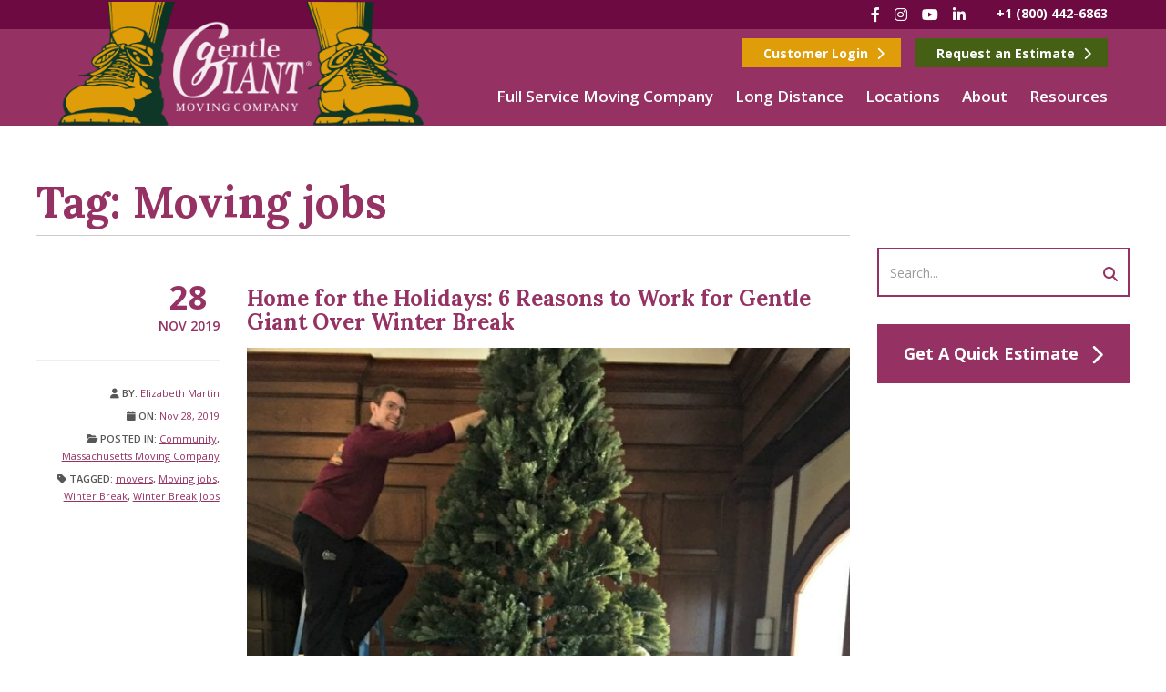

--- FILE ---
content_type: text/html; charset=UTF-8
request_url: https://www.gentlegiant.com/blog/tag/moving-jobs/
body_size: 36971
content:
<!DOCTYPE html>
<html lang="en-US">

<head>


	<meta charset="UTF-8"><script type="text/javascript">(window.NREUM||(NREUM={})).init={ajax:{deny_list:["bam.nr-data.net"]},feature_flags:["soft_nav"]};(window.NREUM||(NREUM={})).loader_config={licenseKey:"6db0aec4b2",applicationID:"25269209",browserID:"25269255"};;/*! For license information please see nr-loader-rum-1.308.0.min.js.LICENSE.txt */
(()=>{var e,t,r={163:(e,t,r)=>{"use strict";r.d(t,{j:()=>E});var n=r(384),i=r(1741);var a=r(2555);r(860).K7.genericEvents;const s="experimental.resources",o="register",c=e=>{if(!e||"string"!=typeof e)return!1;try{document.createDocumentFragment().querySelector(e)}catch{return!1}return!0};var d=r(2614),u=r(944),l=r(8122);const f="[data-nr-mask]",g=e=>(0,l.a)(e,(()=>{const e={feature_flags:[],experimental:{allow_registered_children:!1,resources:!1},mask_selector:"*",block_selector:"[data-nr-block]",mask_input_options:{color:!1,date:!1,"datetime-local":!1,email:!1,month:!1,number:!1,range:!1,search:!1,tel:!1,text:!1,time:!1,url:!1,week:!1,textarea:!1,select:!1,password:!0}};return{ajax:{deny_list:void 0,block_internal:!0,enabled:!0,autoStart:!0},api:{get allow_registered_children(){return e.feature_flags.includes(o)||e.experimental.allow_registered_children},set allow_registered_children(t){e.experimental.allow_registered_children=t},duplicate_registered_data:!1},browser_consent_mode:{enabled:!1},distributed_tracing:{enabled:void 0,exclude_newrelic_header:void 0,cors_use_newrelic_header:void 0,cors_use_tracecontext_headers:void 0,allowed_origins:void 0},get feature_flags(){return e.feature_flags},set feature_flags(t){e.feature_flags=t},generic_events:{enabled:!0,autoStart:!0},harvest:{interval:30},jserrors:{enabled:!0,autoStart:!0},logging:{enabled:!0,autoStart:!0},metrics:{enabled:!0,autoStart:!0},obfuscate:void 0,page_action:{enabled:!0},page_view_event:{enabled:!0,autoStart:!0},page_view_timing:{enabled:!0,autoStart:!0},performance:{capture_marks:!1,capture_measures:!1,capture_detail:!0,resources:{get enabled(){return e.feature_flags.includes(s)||e.experimental.resources},set enabled(t){e.experimental.resources=t},asset_types:[],first_party_domains:[],ignore_newrelic:!0}},privacy:{cookies_enabled:!0},proxy:{assets:void 0,beacon:void 0},session:{expiresMs:d.wk,inactiveMs:d.BB},session_replay:{autoStart:!0,enabled:!1,preload:!1,sampling_rate:10,error_sampling_rate:100,collect_fonts:!1,inline_images:!1,fix_stylesheets:!0,mask_all_inputs:!0,get mask_text_selector(){return e.mask_selector},set mask_text_selector(t){c(t)?e.mask_selector="".concat(t,",").concat(f):""===t||null===t?e.mask_selector=f:(0,u.R)(5,t)},get block_class(){return"nr-block"},get ignore_class(){return"nr-ignore"},get mask_text_class(){return"nr-mask"},get block_selector(){return e.block_selector},set block_selector(t){c(t)?e.block_selector+=",".concat(t):""!==t&&(0,u.R)(6,t)},get mask_input_options(){return e.mask_input_options},set mask_input_options(t){t&&"object"==typeof t?e.mask_input_options={...t,password:!0}:(0,u.R)(7,t)}},session_trace:{enabled:!0,autoStart:!0},soft_navigations:{enabled:!0,autoStart:!0},spa:{enabled:!0,autoStart:!0},ssl:void 0,user_actions:{enabled:!0,elementAttributes:["id","className","tagName","type"]}}})());var p=r(6154),m=r(9324);let h=0;const v={buildEnv:m.F3,distMethod:m.Xs,version:m.xv,originTime:p.WN},b={consented:!1},y={appMetadata:{},get consented(){return this.session?.state?.consent||b.consented},set consented(e){b.consented=e},customTransaction:void 0,denyList:void 0,disabled:!1,harvester:void 0,isolatedBacklog:!1,isRecording:!1,loaderType:void 0,maxBytes:3e4,obfuscator:void 0,onerror:void 0,ptid:void 0,releaseIds:{},session:void 0,timeKeeper:void 0,registeredEntities:[],jsAttributesMetadata:{bytes:0},get harvestCount(){return++h}},_=e=>{const t=(0,l.a)(e,y),r=Object.keys(v).reduce((e,t)=>(e[t]={value:v[t],writable:!1,configurable:!0,enumerable:!0},e),{});return Object.defineProperties(t,r)};var w=r(5701);const x=e=>{const t=e.startsWith("http");e+="/",r.p=t?e:"https://"+e};var R=r(7836),k=r(3241);const A={accountID:void 0,trustKey:void 0,agentID:void 0,licenseKey:void 0,applicationID:void 0,xpid:void 0},S=e=>(0,l.a)(e,A),T=new Set;function E(e,t={},r,s){let{init:o,info:c,loader_config:d,runtime:u={},exposed:l=!0}=t;if(!c){const e=(0,n.pV)();o=e.init,c=e.info,d=e.loader_config}e.init=g(o||{}),e.loader_config=S(d||{}),c.jsAttributes??={},p.bv&&(c.jsAttributes.isWorker=!0),e.info=(0,a.D)(c);const f=e.init,m=[c.beacon,c.errorBeacon];T.has(e.agentIdentifier)||(f.proxy.assets&&(x(f.proxy.assets),m.push(f.proxy.assets)),f.proxy.beacon&&m.push(f.proxy.beacon),e.beacons=[...m],function(e){const t=(0,n.pV)();Object.getOwnPropertyNames(i.W.prototype).forEach(r=>{const n=i.W.prototype[r];if("function"!=typeof n||"constructor"===n)return;let a=t[r];e[r]&&!1!==e.exposed&&"micro-agent"!==e.runtime?.loaderType&&(t[r]=(...t)=>{const n=e[r](...t);return a?a(...t):n})})}(e),(0,n.US)("activatedFeatures",w.B)),u.denyList=[...f.ajax.deny_list||[],...f.ajax.block_internal?m:[]],u.ptid=e.agentIdentifier,u.loaderType=r,e.runtime=_(u),T.has(e.agentIdentifier)||(e.ee=R.ee.get(e.agentIdentifier),e.exposed=l,(0,k.W)({agentIdentifier:e.agentIdentifier,drained:!!w.B?.[e.agentIdentifier],type:"lifecycle",name:"initialize",feature:void 0,data:e.config})),T.add(e.agentIdentifier)}},384:(e,t,r)=>{"use strict";r.d(t,{NT:()=>s,US:()=>u,Zm:()=>o,bQ:()=>d,dV:()=>c,pV:()=>l});var n=r(6154),i=r(1863),a=r(1910);const s={beacon:"bam.nr-data.net",errorBeacon:"bam.nr-data.net"};function o(){return n.gm.NREUM||(n.gm.NREUM={}),void 0===n.gm.newrelic&&(n.gm.newrelic=n.gm.NREUM),n.gm.NREUM}function c(){let e=o();return e.o||(e.o={ST:n.gm.setTimeout,SI:n.gm.setImmediate||n.gm.setInterval,CT:n.gm.clearTimeout,XHR:n.gm.XMLHttpRequest,REQ:n.gm.Request,EV:n.gm.Event,PR:n.gm.Promise,MO:n.gm.MutationObserver,FETCH:n.gm.fetch,WS:n.gm.WebSocket},(0,a.i)(...Object.values(e.o))),e}function d(e,t){let r=o();r.initializedAgents??={},t.initializedAt={ms:(0,i.t)(),date:new Date},r.initializedAgents[e]=t}function u(e,t){o()[e]=t}function l(){return function(){let e=o();const t=e.info||{};e.info={beacon:s.beacon,errorBeacon:s.errorBeacon,...t}}(),function(){let e=o();const t=e.init||{};e.init={...t}}(),c(),function(){let e=o();const t=e.loader_config||{};e.loader_config={...t}}(),o()}},782:(e,t,r)=>{"use strict";r.d(t,{T:()=>n});const n=r(860).K7.pageViewTiming},860:(e,t,r)=>{"use strict";r.d(t,{$J:()=>u,K7:()=>c,P3:()=>d,XX:()=>i,Yy:()=>o,df:()=>a,qY:()=>n,v4:()=>s});const n="events",i="jserrors",a="browser/blobs",s="rum",o="browser/logs",c={ajax:"ajax",genericEvents:"generic_events",jserrors:i,logging:"logging",metrics:"metrics",pageAction:"page_action",pageViewEvent:"page_view_event",pageViewTiming:"page_view_timing",sessionReplay:"session_replay",sessionTrace:"session_trace",softNav:"soft_navigations",spa:"spa"},d={[c.pageViewEvent]:1,[c.pageViewTiming]:2,[c.metrics]:3,[c.jserrors]:4,[c.spa]:5,[c.ajax]:6,[c.sessionTrace]:7,[c.softNav]:8,[c.sessionReplay]:9,[c.logging]:10,[c.genericEvents]:11},u={[c.pageViewEvent]:s,[c.pageViewTiming]:n,[c.ajax]:n,[c.spa]:n,[c.softNav]:n,[c.metrics]:i,[c.jserrors]:i,[c.sessionTrace]:a,[c.sessionReplay]:a,[c.logging]:o,[c.genericEvents]:"ins"}},944:(e,t,r)=>{"use strict";r.d(t,{R:()=>i});var n=r(3241);function i(e,t){"function"==typeof console.debug&&(console.debug("New Relic Warning: https://github.com/newrelic/newrelic-browser-agent/blob/main/docs/warning-codes.md#".concat(e),t),(0,n.W)({agentIdentifier:null,drained:null,type:"data",name:"warn",feature:"warn",data:{code:e,secondary:t}}))}},1687:(e,t,r)=>{"use strict";r.d(t,{Ak:()=>d,Ze:()=>f,x3:()=>u});var n=r(3241),i=r(7836),a=r(3606),s=r(860),o=r(2646);const c={};function d(e,t){const r={staged:!1,priority:s.P3[t]||0};l(e),c[e].get(t)||c[e].set(t,r)}function u(e,t){e&&c[e]&&(c[e].get(t)&&c[e].delete(t),p(e,t,!1),c[e].size&&g(e))}function l(e){if(!e)throw new Error("agentIdentifier required");c[e]||(c[e]=new Map)}function f(e="",t="feature",r=!1){if(l(e),!e||!c[e].get(t)||r)return p(e,t);c[e].get(t).staged=!0,g(e)}function g(e){const t=Array.from(c[e]);t.every(([e,t])=>t.staged)&&(t.sort((e,t)=>e[1].priority-t[1].priority),t.forEach(([t])=>{c[e].delete(t),p(e,t)}))}function p(e,t,r=!0){const s=e?i.ee.get(e):i.ee,c=a.i.handlers;if(!s.aborted&&s.backlog&&c){if((0,n.W)({agentIdentifier:e,type:"lifecycle",name:"drain",feature:t}),r){const e=s.backlog[t],r=c[t];if(r){for(let t=0;e&&t<e.length;++t)m(e[t],r);Object.entries(r).forEach(([e,t])=>{Object.values(t||{}).forEach(t=>{t[0]?.on&&t[0]?.context()instanceof o.y&&t[0].on(e,t[1])})})}}s.isolatedBacklog||delete c[t],s.backlog[t]=null,s.emit("drain-"+t,[])}}function m(e,t){var r=e[1];Object.values(t[r]||{}).forEach(t=>{var r=e[0];if(t[0]===r){var n=t[1],i=e[3],a=e[2];n.apply(i,a)}})}},1738:(e,t,r)=>{"use strict";r.d(t,{U:()=>g,Y:()=>f});var n=r(3241),i=r(9908),a=r(1863),s=r(944),o=r(5701),c=r(3969),d=r(8362),u=r(860),l=r(4261);function f(e,t,r,a){const f=a||r;!f||f[e]&&f[e]!==d.d.prototype[e]||(f[e]=function(){(0,i.p)(c.xV,["API/"+e+"/called"],void 0,u.K7.metrics,r.ee),(0,n.W)({agentIdentifier:r.agentIdentifier,drained:!!o.B?.[r.agentIdentifier],type:"data",name:"api",feature:l.Pl+e,data:{}});try{return t.apply(this,arguments)}catch(e){(0,s.R)(23,e)}})}function g(e,t,r,n,s){const o=e.info;null===r?delete o.jsAttributes[t]:o.jsAttributes[t]=r,(s||null===r)&&(0,i.p)(l.Pl+n,[(0,a.t)(),t,r],void 0,"session",e.ee)}},1741:(e,t,r)=>{"use strict";r.d(t,{W:()=>a});var n=r(944),i=r(4261);class a{#e(e,...t){if(this[e]!==a.prototype[e])return this[e](...t);(0,n.R)(35,e)}addPageAction(e,t){return this.#e(i.hG,e,t)}register(e){return this.#e(i.eY,e)}recordCustomEvent(e,t){return this.#e(i.fF,e,t)}setPageViewName(e,t){return this.#e(i.Fw,e,t)}setCustomAttribute(e,t,r){return this.#e(i.cD,e,t,r)}noticeError(e,t){return this.#e(i.o5,e,t)}setUserId(e,t=!1){return this.#e(i.Dl,e,t)}setApplicationVersion(e){return this.#e(i.nb,e)}setErrorHandler(e){return this.#e(i.bt,e)}addRelease(e,t){return this.#e(i.k6,e,t)}log(e,t){return this.#e(i.$9,e,t)}start(){return this.#e(i.d3)}finished(e){return this.#e(i.BL,e)}recordReplay(){return this.#e(i.CH)}pauseReplay(){return this.#e(i.Tb)}addToTrace(e){return this.#e(i.U2,e)}setCurrentRouteName(e){return this.#e(i.PA,e)}interaction(e){return this.#e(i.dT,e)}wrapLogger(e,t,r){return this.#e(i.Wb,e,t,r)}measure(e,t){return this.#e(i.V1,e,t)}consent(e){return this.#e(i.Pv,e)}}},1863:(e,t,r)=>{"use strict";function n(){return Math.floor(performance.now())}r.d(t,{t:()=>n})},1910:(e,t,r)=>{"use strict";r.d(t,{i:()=>a});var n=r(944);const i=new Map;function a(...e){return e.every(e=>{if(i.has(e))return i.get(e);const t="function"==typeof e?e.toString():"",r=t.includes("[native code]"),a=t.includes("nrWrapper");return r||a||(0,n.R)(64,e?.name||t),i.set(e,r),r})}},2555:(e,t,r)=>{"use strict";r.d(t,{D:()=>o,f:()=>s});var n=r(384),i=r(8122);const a={beacon:n.NT.beacon,errorBeacon:n.NT.errorBeacon,licenseKey:void 0,applicationID:void 0,sa:void 0,queueTime:void 0,applicationTime:void 0,ttGuid:void 0,user:void 0,account:void 0,product:void 0,extra:void 0,jsAttributes:{},userAttributes:void 0,atts:void 0,transactionName:void 0,tNamePlain:void 0};function s(e){try{return!!e.licenseKey&&!!e.errorBeacon&&!!e.applicationID}catch(e){return!1}}const o=e=>(0,i.a)(e,a)},2614:(e,t,r)=>{"use strict";r.d(t,{BB:()=>s,H3:()=>n,g:()=>d,iL:()=>c,tS:()=>o,uh:()=>i,wk:()=>a});const n="NRBA",i="SESSION",a=144e5,s=18e5,o={STARTED:"session-started",PAUSE:"session-pause",RESET:"session-reset",RESUME:"session-resume",UPDATE:"session-update"},c={SAME_TAB:"same-tab",CROSS_TAB:"cross-tab"},d={OFF:0,FULL:1,ERROR:2}},2646:(e,t,r)=>{"use strict";r.d(t,{y:()=>n});class n{constructor(e){this.contextId=e}}},2843:(e,t,r)=>{"use strict";r.d(t,{G:()=>a,u:()=>i});var n=r(3878);function i(e,t=!1,r,i){(0,n.DD)("visibilitychange",function(){if(t)return void("hidden"===document.visibilityState&&e());e(document.visibilityState)},r,i)}function a(e,t,r){(0,n.sp)("pagehide",e,t,r)}},3241:(e,t,r)=>{"use strict";r.d(t,{W:()=>a});var n=r(6154);const i="newrelic";function a(e={}){try{n.gm.dispatchEvent(new CustomEvent(i,{detail:e}))}catch(e){}}},3606:(e,t,r)=>{"use strict";r.d(t,{i:()=>a});var n=r(9908);a.on=s;var i=a.handlers={};function a(e,t,r,a){s(a||n.d,i,e,t,r)}function s(e,t,r,i,a){a||(a="feature"),e||(e=n.d);var s=t[a]=t[a]||{};(s[r]=s[r]||[]).push([e,i])}},3878:(e,t,r)=>{"use strict";function n(e,t){return{capture:e,passive:!1,signal:t}}function i(e,t,r=!1,i){window.addEventListener(e,t,n(r,i))}function a(e,t,r=!1,i){document.addEventListener(e,t,n(r,i))}r.d(t,{DD:()=>a,jT:()=>n,sp:()=>i})},3969:(e,t,r)=>{"use strict";r.d(t,{TZ:()=>n,XG:()=>o,rs:()=>i,xV:()=>s,z_:()=>a});const n=r(860).K7.metrics,i="sm",a="cm",s="storeSupportabilityMetrics",o="storeEventMetrics"},4234:(e,t,r)=>{"use strict";r.d(t,{W:()=>a});var n=r(7836),i=r(1687);class a{constructor(e,t){this.agentIdentifier=e,this.ee=n.ee.get(e),this.featureName=t,this.blocked=!1}deregisterDrain(){(0,i.x3)(this.agentIdentifier,this.featureName)}}},4261:(e,t,r)=>{"use strict";r.d(t,{$9:()=>d,BL:()=>o,CH:()=>g,Dl:()=>_,Fw:()=>y,PA:()=>h,Pl:()=>n,Pv:()=>k,Tb:()=>l,U2:()=>a,V1:()=>R,Wb:()=>x,bt:()=>b,cD:()=>v,d3:()=>w,dT:()=>c,eY:()=>p,fF:()=>f,hG:()=>i,k6:()=>s,nb:()=>m,o5:()=>u});const n="api-",i="addPageAction",a="addToTrace",s="addRelease",o="finished",c="interaction",d="log",u="noticeError",l="pauseReplay",f="recordCustomEvent",g="recordReplay",p="register",m="setApplicationVersion",h="setCurrentRouteName",v="setCustomAttribute",b="setErrorHandler",y="setPageViewName",_="setUserId",w="start",x="wrapLogger",R="measure",k="consent"},5289:(e,t,r)=>{"use strict";r.d(t,{GG:()=>s,Qr:()=>c,sB:()=>o});var n=r(3878),i=r(6389);function a(){return"undefined"==typeof document||"complete"===document.readyState}function s(e,t){if(a())return e();const r=(0,i.J)(e),s=setInterval(()=>{a()&&(clearInterval(s),r())},500);(0,n.sp)("load",r,t)}function o(e){if(a())return e();(0,n.DD)("DOMContentLoaded",e)}function c(e){if(a())return e();(0,n.sp)("popstate",e)}},5607:(e,t,r)=>{"use strict";r.d(t,{W:()=>n});const n=(0,r(9566).bz)()},5701:(e,t,r)=>{"use strict";r.d(t,{B:()=>a,t:()=>s});var n=r(3241);const i=new Set,a={};function s(e,t){const r=t.agentIdentifier;a[r]??={},e&&"object"==typeof e&&(i.has(r)||(t.ee.emit("rumresp",[e]),a[r]=e,i.add(r),(0,n.W)({agentIdentifier:r,loaded:!0,drained:!0,type:"lifecycle",name:"load",feature:void 0,data:e})))}},6154:(e,t,r)=>{"use strict";r.d(t,{OF:()=>c,RI:()=>i,WN:()=>u,bv:()=>a,eN:()=>l,gm:()=>s,mw:()=>o,sb:()=>d});var n=r(1863);const i="undefined"!=typeof window&&!!window.document,a="undefined"!=typeof WorkerGlobalScope&&("undefined"!=typeof self&&self instanceof WorkerGlobalScope&&self.navigator instanceof WorkerNavigator||"undefined"!=typeof globalThis&&globalThis instanceof WorkerGlobalScope&&globalThis.navigator instanceof WorkerNavigator),s=i?window:"undefined"!=typeof WorkerGlobalScope&&("undefined"!=typeof self&&self instanceof WorkerGlobalScope&&self||"undefined"!=typeof globalThis&&globalThis instanceof WorkerGlobalScope&&globalThis),o=Boolean("hidden"===s?.document?.visibilityState),c=/iPad|iPhone|iPod/.test(s.navigator?.userAgent),d=c&&"undefined"==typeof SharedWorker,u=((()=>{const e=s.navigator?.userAgent?.match(/Firefox[/\s](\d+\.\d+)/);Array.isArray(e)&&e.length>=2&&e[1]})(),Date.now()-(0,n.t)()),l=()=>"undefined"!=typeof PerformanceNavigationTiming&&s?.performance?.getEntriesByType("navigation")?.[0]?.responseStart},6389:(e,t,r)=>{"use strict";function n(e,t=500,r={}){const n=r?.leading||!1;let i;return(...r)=>{n&&void 0===i&&(e.apply(this,r),i=setTimeout(()=>{i=clearTimeout(i)},t)),n||(clearTimeout(i),i=setTimeout(()=>{e.apply(this,r)},t))}}function i(e){let t=!1;return(...r)=>{t||(t=!0,e.apply(this,r))}}r.d(t,{J:()=>i,s:()=>n})},6630:(e,t,r)=>{"use strict";r.d(t,{T:()=>n});const n=r(860).K7.pageViewEvent},7699:(e,t,r)=>{"use strict";r.d(t,{It:()=>a,KC:()=>o,No:()=>i,qh:()=>s});var n=r(860);const i=16e3,a=1e6,s="SESSION_ERROR",o={[n.K7.logging]:!0,[n.K7.genericEvents]:!1,[n.K7.jserrors]:!1,[n.K7.ajax]:!1}},7836:(e,t,r)=>{"use strict";r.d(t,{P:()=>o,ee:()=>c});var n=r(384),i=r(8990),a=r(2646),s=r(5607);const o="nr@context:".concat(s.W),c=function e(t,r){var n={},s={},u={},l=!1;try{l=16===r.length&&d.initializedAgents?.[r]?.runtime.isolatedBacklog}catch(e){}var f={on:p,addEventListener:p,removeEventListener:function(e,t){var r=n[e];if(!r)return;for(var i=0;i<r.length;i++)r[i]===t&&r.splice(i,1)},emit:function(e,r,n,i,a){!1!==a&&(a=!0);if(c.aborted&&!i)return;t&&a&&t.emit(e,r,n);var o=g(n);m(e).forEach(e=>{e.apply(o,r)});var d=v()[s[e]];d&&d.push([f,e,r,o]);return o},get:h,listeners:m,context:g,buffer:function(e,t){const r=v();if(t=t||"feature",f.aborted)return;Object.entries(e||{}).forEach(([e,n])=>{s[n]=t,t in r||(r[t]=[])})},abort:function(){f._aborted=!0,Object.keys(f.backlog).forEach(e=>{delete f.backlog[e]})},isBuffering:function(e){return!!v()[s[e]]},debugId:r,backlog:l?{}:t&&"object"==typeof t.backlog?t.backlog:{},isolatedBacklog:l};return Object.defineProperty(f,"aborted",{get:()=>{let e=f._aborted||!1;return e||(t&&(e=t.aborted),e)}}),f;function g(e){return e&&e instanceof a.y?e:e?(0,i.I)(e,o,()=>new a.y(o)):new a.y(o)}function p(e,t){n[e]=m(e).concat(t)}function m(e){return n[e]||[]}function h(t){return u[t]=u[t]||e(f,t)}function v(){return f.backlog}}(void 0,"globalEE"),d=(0,n.Zm)();d.ee||(d.ee=c)},8122:(e,t,r)=>{"use strict";r.d(t,{a:()=>i});var n=r(944);function i(e,t){try{if(!e||"object"!=typeof e)return(0,n.R)(3);if(!t||"object"!=typeof t)return(0,n.R)(4);const r=Object.create(Object.getPrototypeOf(t),Object.getOwnPropertyDescriptors(t)),a=0===Object.keys(r).length?e:r;for(let s in a)if(void 0!==e[s])try{if(null===e[s]){r[s]=null;continue}Array.isArray(e[s])&&Array.isArray(t[s])?r[s]=Array.from(new Set([...e[s],...t[s]])):"object"==typeof e[s]&&"object"==typeof t[s]?r[s]=i(e[s],t[s]):r[s]=e[s]}catch(e){r[s]||(0,n.R)(1,e)}return r}catch(e){(0,n.R)(2,e)}}},8362:(e,t,r)=>{"use strict";r.d(t,{d:()=>a});var n=r(9566),i=r(1741);class a extends i.W{agentIdentifier=(0,n.LA)(16)}},8374:(e,t,r)=>{r.nc=(()=>{try{return document?.currentScript?.nonce}catch(e){}return""})()},8990:(e,t,r)=>{"use strict";r.d(t,{I:()=>i});var n=Object.prototype.hasOwnProperty;function i(e,t,r){if(n.call(e,t))return e[t];var i=r();if(Object.defineProperty&&Object.keys)try{return Object.defineProperty(e,t,{value:i,writable:!0,enumerable:!1}),i}catch(e){}return e[t]=i,i}},9324:(e,t,r)=>{"use strict";r.d(t,{F3:()=>i,Xs:()=>a,xv:()=>n});const n="1.308.0",i="PROD",a="CDN"},9566:(e,t,r)=>{"use strict";r.d(t,{LA:()=>o,bz:()=>s});var n=r(6154);const i="xxxxxxxx-xxxx-4xxx-yxxx-xxxxxxxxxxxx";function a(e,t){return e?15&e[t]:16*Math.random()|0}function s(){const e=n.gm?.crypto||n.gm?.msCrypto;let t,r=0;return e&&e.getRandomValues&&(t=e.getRandomValues(new Uint8Array(30))),i.split("").map(e=>"x"===e?a(t,r++).toString(16):"y"===e?(3&a()|8).toString(16):e).join("")}function o(e){const t=n.gm?.crypto||n.gm?.msCrypto;let r,i=0;t&&t.getRandomValues&&(r=t.getRandomValues(new Uint8Array(e)));const s=[];for(var o=0;o<e;o++)s.push(a(r,i++).toString(16));return s.join("")}},9908:(e,t,r)=>{"use strict";r.d(t,{d:()=>n,p:()=>i});var n=r(7836).ee.get("handle");function i(e,t,r,i,a){a?(a.buffer([e],i),a.emit(e,t,r)):(n.buffer([e],i),n.emit(e,t,r))}}},n={};function i(e){var t=n[e];if(void 0!==t)return t.exports;var a=n[e]={exports:{}};return r[e](a,a.exports,i),a.exports}i.m=r,i.d=(e,t)=>{for(var r in t)i.o(t,r)&&!i.o(e,r)&&Object.defineProperty(e,r,{enumerable:!0,get:t[r]})},i.f={},i.e=e=>Promise.all(Object.keys(i.f).reduce((t,r)=>(i.f[r](e,t),t),[])),i.u=e=>"nr-rum-1.308.0.min.js",i.o=(e,t)=>Object.prototype.hasOwnProperty.call(e,t),e={},t="NRBA-1.308.0.PROD:",i.l=(r,n,a,s)=>{if(e[r])e[r].push(n);else{var o,c;if(void 0!==a)for(var d=document.getElementsByTagName("script"),u=0;u<d.length;u++){var l=d[u];if(l.getAttribute("src")==r||l.getAttribute("data-webpack")==t+a){o=l;break}}if(!o){c=!0;var f={296:"sha512-+MIMDsOcckGXa1EdWHqFNv7P+JUkd5kQwCBr3KE6uCvnsBNUrdSt4a/3/L4j4TxtnaMNjHpza2/erNQbpacJQA=="};(o=document.createElement("script")).charset="utf-8",i.nc&&o.setAttribute("nonce",i.nc),o.setAttribute("data-webpack",t+a),o.src=r,0!==o.src.indexOf(window.location.origin+"/")&&(o.crossOrigin="anonymous"),f[s]&&(o.integrity=f[s])}e[r]=[n];var g=(t,n)=>{o.onerror=o.onload=null,clearTimeout(p);var i=e[r];if(delete e[r],o.parentNode&&o.parentNode.removeChild(o),i&&i.forEach(e=>e(n)),t)return t(n)},p=setTimeout(g.bind(null,void 0,{type:"timeout",target:o}),12e4);o.onerror=g.bind(null,o.onerror),o.onload=g.bind(null,o.onload),c&&document.head.appendChild(o)}},i.r=e=>{"undefined"!=typeof Symbol&&Symbol.toStringTag&&Object.defineProperty(e,Symbol.toStringTag,{value:"Module"}),Object.defineProperty(e,"__esModule",{value:!0})},i.p="https://js-agent.newrelic.com/",(()=>{var e={374:0,840:0};i.f.j=(t,r)=>{var n=i.o(e,t)?e[t]:void 0;if(0!==n)if(n)r.push(n[2]);else{var a=new Promise((r,i)=>n=e[t]=[r,i]);r.push(n[2]=a);var s=i.p+i.u(t),o=new Error;i.l(s,r=>{if(i.o(e,t)&&(0!==(n=e[t])&&(e[t]=void 0),n)){var a=r&&("load"===r.type?"missing":r.type),s=r&&r.target&&r.target.src;o.message="Loading chunk "+t+" failed: ("+a+": "+s+")",o.name="ChunkLoadError",o.type=a,o.request=s,n[1](o)}},"chunk-"+t,t)}};var t=(t,r)=>{var n,a,[s,o,c]=r,d=0;if(s.some(t=>0!==e[t])){for(n in o)i.o(o,n)&&(i.m[n]=o[n]);if(c)c(i)}for(t&&t(r);d<s.length;d++)a=s[d],i.o(e,a)&&e[a]&&e[a][0](),e[a]=0},r=self["webpackChunk:NRBA-1.308.0.PROD"]=self["webpackChunk:NRBA-1.308.0.PROD"]||[];r.forEach(t.bind(null,0)),r.push=t.bind(null,r.push.bind(r))})(),(()=>{"use strict";i(8374);var e=i(8362),t=i(860);const r=Object.values(t.K7);var n=i(163);var a=i(9908),s=i(1863),o=i(4261),c=i(1738);var d=i(1687),u=i(4234),l=i(5289),f=i(6154),g=i(944),p=i(384);const m=e=>f.RI&&!0===e?.privacy.cookies_enabled;function h(e){return!!(0,p.dV)().o.MO&&m(e)&&!0===e?.session_trace.enabled}var v=i(6389),b=i(7699);class y extends u.W{constructor(e,t){super(e.agentIdentifier,t),this.agentRef=e,this.abortHandler=void 0,this.featAggregate=void 0,this.loadedSuccessfully=void 0,this.onAggregateImported=new Promise(e=>{this.loadedSuccessfully=e}),this.deferred=Promise.resolve(),!1===e.init[this.featureName].autoStart?this.deferred=new Promise((t,r)=>{this.ee.on("manual-start-all",(0,v.J)(()=>{(0,d.Ak)(e.agentIdentifier,this.featureName),t()}))}):(0,d.Ak)(e.agentIdentifier,t)}importAggregator(e,t,r={}){if(this.featAggregate)return;const n=async()=>{let n;await this.deferred;try{if(m(e.init)){const{setupAgentSession:t}=await i.e(296).then(i.bind(i,3305));n=t(e)}}catch(e){(0,g.R)(20,e),this.ee.emit("internal-error",[e]),(0,a.p)(b.qh,[e],void 0,this.featureName,this.ee)}try{if(!this.#t(this.featureName,n,e.init))return(0,d.Ze)(this.agentIdentifier,this.featureName),void this.loadedSuccessfully(!1);const{Aggregate:i}=await t();this.featAggregate=new i(e,r),e.runtime.harvester.initializedAggregates.push(this.featAggregate),this.loadedSuccessfully(!0)}catch(e){(0,g.R)(34,e),this.abortHandler?.(),(0,d.Ze)(this.agentIdentifier,this.featureName,!0),this.loadedSuccessfully(!1),this.ee&&this.ee.abort()}};f.RI?(0,l.GG)(()=>n(),!0):n()}#t(e,r,n){if(this.blocked)return!1;switch(e){case t.K7.sessionReplay:return h(n)&&!!r;case t.K7.sessionTrace:return!!r;default:return!0}}}var _=i(6630),w=i(2614),x=i(3241);class R extends y{static featureName=_.T;constructor(e){var t;super(e,_.T),this.setupInspectionEvents(e.agentIdentifier),t=e,(0,c.Y)(o.Fw,function(e,r){"string"==typeof e&&("/"!==e.charAt(0)&&(e="/"+e),t.runtime.customTransaction=(r||"http://custom.transaction")+e,(0,a.p)(o.Pl+o.Fw,[(0,s.t)()],void 0,void 0,t.ee))},t),this.importAggregator(e,()=>i.e(296).then(i.bind(i,3943)))}setupInspectionEvents(e){const t=(t,r)=>{t&&(0,x.W)({agentIdentifier:e,timeStamp:t.timeStamp,loaded:"complete"===t.target.readyState,type:"window",name:r,data:t.target.location+""})};(0,l.sB)(e=>{t(e,"DOMContentLoaded")}),(0,l.GG)(e=>{t(e,"load")}),(0,l.Qr)(e=>{t(e,"navigate")}),this.ee.on(w.tS.UPDATE,(t,r)=>{(0,x.W)({agentIdentifier:e,type:"lifecycle",name:"session",data:r})})}}class k extends e.d{constructor(e){var t;(super(),f.gm)?(this.features={},(0,p.bQ)(this.agentIdentifier,this),this.desiredFeatures=new Set(e.features||[]),this.desiredFeatures.add(R),(0,n.j)(this,e,e.loaderType||"agent"),t=this,(0,c.Y)(o.cD,function(e,r,n=!1){if("string"==typeof e){if(["string","number","boolean"].includes(typeof r)||null===r)return(0,c.U)(t,e,r,o.cD,n);(0,g.R)(40,typeof r)}else(0,g.R)(39,typeof e)},t),function(e){(0,c.Y)(o.Dl,function(t,r=!1){if("string"!=typeof t&&null!==t)return void(0,g.R)(41,typeof t);const n=e.info.jsAttributes["enduser.id"];r&&null!=n&&n!==t?(0,a.p)(o.Pl+"setUserIdAndResetSession",[t],void 0,"session",e.ee):(0,c.U)(e,"enduser.id",t,o.Dl,!0)},e)}(this),function(e){(0,c.Y)(o.nb,function(t){if("string"==typeof t||null===t)return(0,c.U)(e,"application.version",t,o.nb,!1);(0,g.R)(42,typeof t)},e)}(this),function(e){(0,c.Y)(o.d3,function(){e.ee.emit("manual-start-all")},e)}(this),function(e){(0,c.Y)(o.Pv,function(t=!0){if("boolean"==typeof t){if((0,a.p)(o.Pl+o.Pv,[t],void 0,"session",e.ee),e.runtime.consented=t,t){const t=e.features.page_view_event;t.onAggregateImported.then(e=>{const r=t.featAggregate;e&&!r.sentRum&&r.sendRum()})}}else(0,g.R)(65,typeof t)},e)}(this),this.run()):(0,g.R)(21)}get config(){return{info:this.info,init:this.init,loader_config:this.loader_config,runtime:this.runtime}}get api(){return this}run(){try{const e=function(e){const t={};return r.forEach(r=>{t[r]=!!e[r]?.enabled}),t}(this.init),n=[...this.desiredFeatures];n.sort((e,r)=>t.P3[e.featureName]-t.P3[r.featureName]),n.forEach(r=>{if(!e[r.featureName]&&r.featureName!==t.K7.pageViewEvent)return;if(r.featureName===t.K7.spa)return void(0,g.R)(67);const n=function(e){switch(e){case t.K7.ajax:return[t.K7.jserrors];case t.K7.sessionTrace:return[t.K7.ajax,t.K7.pageViewEvent];case t.K7.sessionReplay:return[t.K7.sessionTrace];case t.K7.pageViewTiming:return[t.K7.pageViewEvent];default:return[]}}(r.featureName).filter(e=>!(e in this.features));n.length>0&&(0,g.R)(36,{targetFeature:r.featureName,missingDependencies:n}),this.features[r.featureName]=new r(this)})}catch(e){(0,g.R)(22,e);for(const e in this.features)this.features[e].abortHandler?.();const t=(0,p.Zm)();delete t.initializedAgents[this.agentIdentifier]?.features,delete this.sharedAggregator;return t.ee.get(this.agentIdentifier).abort(),!1}}}var A=i(2843),S=i(782);class T extends y{static featureName=S.T;constructor(e){super(e,S.T),f.RI&&((0,A.u)(()=>(0,a.p)("docHidden",[(0,s.t)()],void 0,S.T,this.ee),!0),(0,A.G)(()=>(0,a.p)("winPagehide",[(0,s.t)()],void 0,S.T,this.ee)),this.importAggregator(e,()=>i.e(296).then(i.bind(i,2117))))}}var E=i(3969);class I extends y{static featureName=E.TZ;constructor(e){super(e,E.TZ),f.RI&&document.addEventListener("securitypolicyviolation",e=>{(0,a.p)(E.xV,["Generic/CSPViolation/Detected"],void 0,this.featureName,this.ee)}),this.importAggregator(e,()=>i.e(296).then(i.bind(i,9623)))}}new k({features:[R,T,I],loaderType:"lite"})})()})();</script>
<script type="text/javascript">
/* <![CDATA[ */
var gform;gform||(document.addEventListener("gform_main_scripts_loaded",function(){gform.scriptsLoaded=!0}),document.addEventListener("gform/theme/scripts_loaded",function(){gform.themeScriptsLoaded=!0}),window.addEventListener("DOMContentLoaded",function(){gform.domLoaded=!0}),gform={domLoaded:!1,scriptsLoaded:!1,themeScriptsLoaded:!1,isFormEditor:()=>"function"==typeof InitializeEditor,callIfLoaded:function(o){return!(!gform.domLoaded||!gform.scriptsLoaded||!gform.themeScriptsLoaded&&!gform.isFormEditor()||(gform.isFormEditor()&&console.warn("The use of gform.initializeOnLoaded() is deprecated in the form editor context and will be removed in Gravity Forms 3.1."),o(),0))},initializeOnLoaded:function(o){gform.callIfLoaded(o)||(document.addEventListener("gform_main_scripts_loaded",()=>{gform.scriptsLoaded=!0,gform.callIfLoaded(o)}),document.addEventListener("gform/theme/scripts_loaded",()=>{gform.themeScriptsLoaded=!0,gform.callIfLoaded(o)}),window.addEventListener("DOMContentLoaded",()=>{gform.domLoaded=!0,gform.callIfLoaded(o)}))},hooks:{action:{},filter:{}},addAction:function(o,r,e,t){gform.addHook("action",o,r,e,t)},addFilter:function(o,r,e,t){gform.addHook("filter",o,r,e,t)},doAction:function(o){gform.doHook("action",o,arguments)},applyFilters:function(o){return gform.doHook("filter",o,arguments)},removeAction:function(o,r){gform.removeHook("action",o,r)},removeFilter:function(o,r,e){gform.removeHook("filter",o,r,e)},addHook:function(o,r,e,t,n){null==gform.hooks[o][r]&&(gform.hooks[o][r]=[]);var d=gform.hooks[o][r];null==n&&(n=r+"_"+d.length),gform.hooks[o][r].push({tag:n,callable:e,priority:t=null==t?10:t})},doHook:function(r,o,e){var t;if(e=Array.prototype.slice.call(e,1),null!=gform.hooks[r][o]&&((o=gform.hooks[r][o]).sort(function(o,r){return o.priority-r.priority}),o.forEach(function(o){"function"!=typeof(t=o.callable)&&(t=window[t]),"action"==r?t.apply(null,e):e[0]=t.apply(null,e)})),"filter"==r)return e[0]},removeHook:function(o,r,t,n){var e;null!=gform.hooks[o][r]&&(e=(e=gform.hooks[o][r]).filter(function(o,r,e){return!!(null!=n&&n!=o.tag||null!=t&&t!=o.priority)}),gform.hooks[o][r]=e)}});
/* ]]> */
</script>

	<meta name="viewport" content="width=device-width, initial-scale=1">
	<meta charset="UTF-8">
<meta name="viewport" content="width=device-width, initial-scale=1, maximum-scale=1">
<meta name='robots' content='index, follow, max-image-preview:large, max-snippet:-1, max-video-preview:-1' />
<link rel="alternate" type="application/rss+xml" title="Gentle Giant Moving Company Feed" href="https://www.gentlegiant.com/feed/">
<script id="cookieyes" type="text/javascript" src="https://cdn-cookieyes.com/client_data/45f75dd7e344a53cc07efb68/script.js"></script>
<!-- Google Tag Manager for WordPress by gtm4wp.com -->
<script data-cfasync="false" data-pagespeed-no-defer>
	var gtm4wp_datalayer_name = "dataLayer";
	var dataLayer = dataLayer || [];

	const gtm4wp_scrollerscript_debugmode         = false;
	const gtm4wp_scrollerscript_callbacktime      = 100;
	const gtm4wp_scrollerscript_readerlocation    = 150;
	const gtm4wp_scrollerscript_contentelementid  = "content";
	const gtm4wp_scrollerscript_scannertime       = 60;
</script>
<!-- End Google Tag Manager for WordPress by gtm4wp.com -->
	<!-- This site is optimized with the Yoast SEO Premium plugin v25.3.1 (Yoast SEO v26.6) - https://yoast.com/wordpress/plugins/seo/ -->
	<style id="aoatfcss" media="all">@charset "UTF-8";body:after{content:url(https://www.gentlegiant.com/wp-content/plugins/instagram-feed/css/../img/sbi-sprite.png);display:none}html{-ms-text-size-adjust:100%;-webkit-text-size-adjust:100%;font-family:sans-serif}img{vertical-align:middle;border:0;height:auto}button{overflow:visible;text-transform:none;-webkit-appearance:button}aside,header,main{display:block}a{background-color:transparent;color:#953263;text-decoration:underline}button,input{color:inherit;font:inherit;margin:0}button::-moz-focus-inner,input::-moz-focus-inner{border:0;padding:0}input[type=search]::-webkit-search-cancel-button,input[type=search]::-webkit-search-decoration{-webkit-appearance:none}*,:after,:before{-webkit-box-sizing:border-box;-moz-box-sizing:border-box;box-sizing:border-box}html{font-size:10px}body{background-color:#fff;margin:0;font-family:"Open Sans","Helvetica Neue",Helvetica,Arial,sans-serif!important;font-size:14px;line-height:1.42857;color:#575757;-webkit-font-smoothing:antialiased;-moz-osx-font-smoothing:grayscale;padding-top:59px}button,input{font-family:inherit;font-size:inherit;line-height:inherit}h1,h2{font-weight:600;line-height:1.1;color:#953263}h1{margin:.67em 0;font-size:48px}h2{font-size:36px}p{margin:0 0 1em}label{max-width:100%;font-weight:700}.text-primary{color:#953263}ul{margin-top:0}ul ul{margin-bottom:0}@media (min-width:768px){.container{width:750px}}.container-fluid:after,.container:after,.navbar-collapse:after,.navbar-header:after,.post-item .meta,.row:after{clear:both}.container-fluid:after,.container-fluid:before,.container:after,.container:before,.row:after,.row:before{display:table;content:" "}.container,.container-fluid{margin-right:auto;margin-left:auto}@media (min-width:992px){.container{width:970px}}@media (min-width:1200px){.container{width:1170px}}.container-fluid{padding-right:15px;padding-left:15px}.row{margin-right:-15px;margin-left:-15px}.col-md-6,.col-sm-3,.col-sm-9{position:relative;min-height:1px;padding-right:15px;padding-left:15px}@media (min-width:768px){.col-sm-3,.col-sm-9{float:left}.col-sm-3{width:25%}.col-sm-9{width:75%}}@media (min-width:992px){.col-md-6{float:left;width:50%}}input[type=search]{-webkit-box-sizing:border-box;-moz-box-sizing:border-box;box-sizing:border-box;-webkit-appearance:none;appearance:none}.form-control,.gform_body input[type=text],.search-form input[type=search]{display:block;width:100%;height:34px;padding:6px 12px;font-size:14px;line-height:1.42857;color:#222;background-color:#fff;background-image:none;border:1px solid #ddd;border-radius:10px;-webkit-box-shadow:inset 0 1px 1px rgba(0,0,0,.075);box-shadow:inset 0 1px 1px rgba(0,0,0,.075)}.form-control::-moz-placeholder,.gform_body input[type=text]::-moz-placeholder,.search-form input[type=search]::-moz-placeholder{color:#9b9b9b;opacity:1}.form-control:-ms-input-placeholder,.gform_body input:-ms-input-placeholder[type=text],.search-form input:-ms-input-placeholder[type=search]{color:#9b9b9b}.form-control::-webkit-input-placeholder,.gform_body input[type=text]::-webkit-input-placeholder,.search-form input[type=search]::-webkit-input-placeholder{color:#9b9b9b}.form-control::-ms-expand,.gform_body input[type=text]::-ms-expand,.search-form input[type=search]::-ms-expand{background-color:transparent;border:0}.gform_body .gfield{margin-bottom:16px}.btn{display:inline-block;margin-bottom:0;font-weight:400;text-align:center;white-space:nowrap;vertical-align:middle;touch-action:manipulation;background-image:none;border:1px solid transparent;line-height:1.42857}.btn-sm{padding:5px 10px;font-size:12px;line-height:1;border-radius:5px}.collapse{display:none}.navbar{position:relative;min-height:50px;margin-bottom:0;border:1px solid transparent}.navbar:after,.navbar:before{display:table;content:" "}.navbar:after{clear:both}.navbar-header:after,.navbar-header:before{display:table;content:" "}.navbar-collapse{padding-right:0;padding-left:0;overflow-x:visible;border-top:1px solid transparent;box-shadow:inset 0 1px 0 rgba(255,255,255,.1);-webkit-overflow-scrolling:touch}.navbar-collapse:after,.navbar-collapse:before{display:table;content:" "}@media (min-width:768px){.navbar{border-radius:0}.navbar-header{float:left}.navbar-collapse{width:auto;border-top:0;box-shadow:none}.navbar-collapse.collapse{display:block!important;height:auto!important;padding-bottom:0;overflow:visible!important}.navbar-toggle{display:none}}.navbar-toggle{position:relative;float:right;padding:9px 10px;margin-right:0;margin-top:8px;margin-bottom:8px;background-color:transparent;background-image:none;border:1px solid transparent;border-radius:10px}.navbar-toggle .icon-bar{display:block;width:22px;height:2px;border-radius:1px}.navbar-toggle .icon-bar+.icon-bar{margin-top:4px}.navbar-default,.navbar-default .navbar-collapse,.navbar-default .navbar-toggle{border-color:transparent}.navbar-default{background-color:#953263}.navbar-default .navbar-toggle .icon-bar{background-color:#fff}iframe,img{max-width:100%}.visible-sm,.visible-xs{display:none!important}@-ms-viewport{width:device-width}@media (max-width:767px){.visible-xs{display:block!important}}@media (min-width:768px) and (max-width:991px){.visible-sm{display:block!important}.hidden-sm{display:none!important}}@media (max-width:767px){.hidden-xs{display:none!important}}@media (min-width:992px) and (max-width:1199px){.hidden-md{display:none!important}}h1.underline{border-bottom:1px solid #ccc;padding-bottom:10px}#header,body{position:relative}@media (min-width:768px){body{padding-top:80px}}h1,h2{margin-top:2rem;margin-bottom:2rem;font-family:Lora,serif}h1:first-child,h2:first-child{margin-top:0}h2 a{text-decoration:none}#header,#header a{color:#fff}#header{z-index:9999}@media (max-width:991px){#header:before{content:'';display:block;width:100%;height:6px;background:#6d0a41;position:absolute;top:0;left:0;z-index:1}}#header .navbar-header:after,#header .navbar-header:before{display:none}#header .navbar{border:0}@media (min-width:992px){body{padding-top:136px}#header .container-fluid{padding:0 1%}}@media (min-width:1200px){.hidden-lg{display:none!important}#header .container-fluid{padding:0 5%}}#header .logo .simple-logo{display:none}#header .navbar-toggle{margin-top:0;margin-bottom:0;padding-top:5px;padding-bottom:5px}#header .navbar-toggle:before{content:'Menu';padding-right:6px;font-weight:700}#header .logo{position:relative;z-index:2;flex-shrink:0}#header .logo img{height:64px}@media (min-width:768px){#header .logo img{height:80px}}#header .phone-link{position:absolute;right:50px;top:50%;transform:translateY(-50%);padding:5px 10px;font-size:18px}@media (min-width:992px){#header .logo{margin-top:-30px}#header .logo img{height:136px}#header .phone-link{display:none}}#header .header-buttons{padding-top:10px;float:right;display:flex}#header .btn{font-size:18px;padding:8px 15px;display:inline-block;text-decoration:none;vertical-align:middle;font-weight:700;text-align:left}#header .btn span.fas{position:relative;right:-5px}@media (min-width:992px){#header .btn{height:32px;margin-left:16px;padding:0 22px;line-height:32px;font-size:14px}}#header .btn.btn-login{background:#df9d0a;border-color:#df9d0a}#header .btn.btn-request{background:#456015;border-color:#456015}#header .btn-login-wrap,#header .btn-request-wrap{font-weight:700}#header .utility-nav{background:#6d0a41;padding:5px 0;font-weight:700}#header .utility-nav .container-fluid{display:flex;justify-content:flex-end}#header .utility-nav a{text-decoration:none}#header .utility-nav .social{margin-top:0;margin-right:16px}#header .utility-nav .social a{margin:0 6px;font-size:16px}#header .social{margin-top:8px;margin-right:4px}#header .social a{display:inline-block;margin:0 8px;font-size:12px}.online-portal-header{display:flex;justify-content:space-between;align-items:center;width:100%;position:relative}#header .navbar-collapse{background:#76284f;position:absolute;top:0;right:0;left:0;z-index:100;border:none;max-height:calc(100vh - 58px)}@media (min-width:768px){#header .navbar-collapse{max-height:calc(100vh - 81px)}.stacked-space.stacked-space-sm{padding-top:0}}#header .menu-main-container ul{list-style:none;margin:0;padding:0}#header .menu-main-container li{position:relative}#header .menu-main-container a{text-decoration:none}#header .menu-main-container #menu-main>li{display:block}#header .menu-main-container #menu-main>li:last-child{margin-right:0}#header .menu-main-container #menu-main>li>a{font-size:18px;font-weight:600;display:block;padding:8px 15px}@media (min-width:992px){#header .navbar-collapse{position:static;background:0 0;max-height:none}#header .menu-main-container #menu-main{float:right;white-space:nowrap}#header .menu-main-container #menu-main>li{display:inline-block;margin-right:10px}#header .menu-main-container #menu-main>li>a{font-size:13px;height:64px;line-height:64px;padding:0;display:inline-block}}@media (min-width:1200px){#header .menu-main-container #menu-main>li{margin-right:20px}#header .menu-main-container #menu-main>li>a{font-size:17px}}@media (min-width:1356px){#header .menu-main-container #menu-main>li>a{font-size:20px}}#header .menu-main-container .sub-menu{text-align:left;display:none;z-index:998;font-weight:600}#header .menu-main-container .sub-menu>li{display:block}#header .menu-main-container .sub-menu>li>a{display:block;font-size:15px;white-space:nowrap;padding:8px 15px;background:#5c1f3d}#header .menu-main-container .sub-menu>li>ul{left:auto;right:100%;top:-2px}#header .menu-main-container .sub-menu>li>ul>li>a{background:#491830}#header .phone-number{font-size:18px;font-weight:600;display:block;padding:8px 15px 16px;text-decoration:none}@media (min-width:992px){#header .menu-main-container .sub-menu{background:rgba(122,41,82,.95);display:block;position:absolute;min-width:100%;top:100%;left:0;border-top:2px solid #fff;opacity:0;visibility:hidden;-webkit-box-shadow:0 1px 5px rgba(0,0,0,.25);box-shadow:0 1px 5px rgba(0,0,0,.25)}#header .menu-main-container .sub-menu>li>a{font-size:13px;color:#fff;height:32px;line-height:32px;padding-top:0;padding-bottom:0;background:0 0}#header .menu-main-container .sub-menu>li>ul>li>a{background:rgba(96,32,64,.95)}#header .phone-number{display:none}}@media (max-width:991px){#header .navbar-header{float:none}#header .navbar-toggle{display:flex;align-items:center}#header .navbar-collapse.collapse{display:none!important}}aside#secondary a.btn-sidebar{background:#953263;padding:20px 0;color:#fff;display:block;text-align:center;text-decoration:none;font-size:18px;font-weight:700}aside#secondary a.btn-sidebar:after{display:inline-block;font:22px/1 FontAwesome;text-rendering:auto;-webkit-font-smoothing:antialiased;-moz-osx-font-smoothing:grayscale;content:"";margin-left:13px;vertical-align:middle;position:relative;right:0}aside#secondary>div{margin-bottom:30px}aside#secondary .search-form{margin-top:76px}#footer .newsletter .gform_wrapper .gform_body .gfield{margin:0}#footer .newsletter label{color:#333;font-style:italic;font-weight:600;font-size:18px;display:inline-block;letter-spacing:1px;margin:0 0 10px;vertical-align:middle}#footer .newsletter input[type=text]{width:100%;border:1px solid #ddd;vertical-align:middle}@media (min-width:992px){#footer .newsletter label{margin:0 10px 0 0}}.btn{-webkit-border-radius:0;-moz-border-radius:0;border-radius:0;text-decoration:none;font-size:16px;padding:9px 12px;min-width:150px}.padding-md-vert{padding-top:60px;padding-bottom:60px}.stacked-space{padding-top:30px}.post-item{padding-top:30px;padding-bottom:15px;border-bottom:1px solid #ccc}.post-item h2.header{font-size:24px;margin-top:6px;margin-bottom:10px}.post-item h2.header a{text-decoration:none}.post-item .date{color:#953263;font-weight:600;font-size:14px;display:block;margin-bottom:10px;text-transform:uppercase;text-align:center;padding-bottom:15px}.post-item .date .day{font-weight:700;font-size:36px;line-height:1;display:block}.post-item .content{line-height:2.4}.post-item .thumb{margin-top:15px}.post-item .thumb img{width:100%}.post-item .meta{margin-bottom:20px;font-weight:600;text-transform:uppercase;font-size:11px}.post-item .meta>span{display:block;margin-top:6px}.post-item .meta .txt-purple,.post-item .meta a{font-weight:400;text-transform:none}@media (min-width:768px){.post-item{line-height:1.8;font-size:18px}.post-item .post-info{text-align:right}.post-item .date{float:right}.post-item .meta{border-top:1px solid #eee;padding-top:20px}}.container{width:auto;max-width:1230px;padding-right:15px;padding-left:15px}.txt-purple{color:#953263}label{display:inline-block;margin-bottom:5px;line-height:1.42857}.form-control,.gform_body input[type=text],.search-form input[type=search],input[type=search],input[type=text]{-webkit-border-radius:0;-moz-border-radius:0;border-radius:0;border:1px solid #ddd;-webkit-box-shadow:none;box-shadow:none}input[type=search],input[type=text]{-webkit-appearance:none}.gform_wrapper .gform_validation_container{display:none}@media (min-width:480px){.gform_body .gfield{clear:right}}.search-form{width:100%;margin:0;position:relative}.search-form input[type=search]{height:54px;border-color:#953263;border-width:2px}.search-form .btn{position:absolute;top:20%;right:0;background-color:transparent}.sr-only{border:0}.d-none{display:none}ul{margin-bottom:10px;box-sizing:border-box}:root{--wp--preset--font-size--normal:16px;--wp--preset--font-size--huge:42px;--wp--preset--aspect-ratio--square:1;--wp--preset--aspect-ratio--4-3:4/3;--wp--preset--aspect-ratio--3-4:3/4;--wp--preset--aspect-ratio--3-2:3/2;--wp--preset--aspect-ratio--2-3:2/3;--wp--preset--aspect-ratio--16-9:16/9;--wp--preset--aspect-ratio--9-16:9/16;--wp--preset--color--black:#000000;--wp--preset--color--cyan-bluish-gray:#abb8c3;--wp--preset--color--white:#ffffff;--wp--preset--color--pale-pink:#f78da7;--wp--preset--color--vivid-red:#cf2e2e;--wp--preset--color--luminous-vivid-orange:#ff6900;--wp--preset--color--luminous-vivid-amber:#fcb900;--wp--preset--color--light-green-cyan:#7bdcb5;--wp--preset--color--vivid-green-cyan:#00d084;--wp--preset--color--pale-cyan-blue:#8ed1fc;--wp--preset--color--vivid-cyan-blue:#0693e3;--wp--preset--color--vivid-purple:#9b51e0;--wp--preset--gradient--vivid-cyan-blue-to-vivid-purple:linear-gradient(135deg,rgba(6,147,227,1) 0%,rgb(155,81,224) 100%);--wp--preset--gradient--light-green-cyan-to-vivid-green-cyan:linear-gradient(135deg,rgb(122,220,180) 0%,rgb(0,208,130) 100%);--wp--preset--gradient--luminous-vivid-amber-to-luminous-vivid-orange:linear-gradient(135deg,rgba(252,185,0,1) 0%,rgba(255,105,0,1) 100%);--wp--preset--gradient--luminous-vivid-orange-to-vivid-red:linear-gradient(135deg,rgba(255,105,0,1) 0%,rgb(207,46,46) 100%);--wp--preset--gradient--very-light-gray-to-cyan-bluish-gray:linear-gradient(135deg,rgb(238,238,238) 0%,rgb(169,184,195) 100%);--wp--preset--gradient--cool-to-warm-spectrum:linear-gradient(135deg,rgb(74,234,220) 0%,rgb(151,120,209) 20%,rgb(207,42,186) 40%,rgb(238,44,130) 60%,rgb(251,105,98) 80%,rgb(254,248,76) 100%);--wp--preset--gradient--blush-light-purple:linear-gradient(135deg,rgb(255,206,236) 0%,rgb(152,150,240) 100%);--wp--preset--gradient--blush-bordeaux:linear-gradient(135deg,rgb(254,205,165) 0%,rgb(254,45,45) 50%,rgb(107,0,62) 100%);--wp--preset--gradient--luminous-dusk:linear-gradient(135deg,rgb(255,203,112) 0%,rgb(199,81,192) 50%,rgb(65,88,208) 100%);--wp--preset--gradient--pale-ocean:linear-gradient(135deg,rgb(255,245,203) 0%,rgb(182,227,212) 50%,rgb(51,167,181) 100%);--wp--preset--gradient--electric-grass:linear-gradient(135deg,rgb(202,248,128) 0%,rgb(113,206,126) 100%);--wp--preset--gradient--midnight:linear-gradient(135deg,rgb(2,3,129) 0%,rgb(40,116,252) 100%);--wp--preset--font-size--small:13px;--wp--preset--font-size--medium:20px;--wp--preset--font-size--large:36px;--wp--preset--font-size--x-large:42px;--wp--preset--spacing--20:0.44rem;--wp--preset--spacing--30:0.67rem;--wp--preset--spacing--40:1rem;--wp--preset--spacing--50:1.5rem;--wp--preset--spacing--60:2.25rem;--wp--preset--spacing--70:3.38rem;--wp--preset--spacing--80:5.06rem;--wp--preset--shadow--natural:6px 6px 9px rgba(0, 0, 0, 0.2);--wp--preset--shadow--deep:12px 12px 50px rgba(0, 0, 0, 0.4);--wp--preset--shadow--sharp:6px 6px 0px rgba(0, 0, 0, 0.2);--wp--preset--shadow--outlined:6px 6px 0px -3px rgba(255, 255, 255, 1),6px 6px rgba(0, 0, 0, 1);--wp--preset--shadow--crisp:6px 6px 0px rgba(0, 0, 0, 1);--admin-bar-top:7px}:host,:root{--fa-font-solid:normal 900 1em/1 "Font Awesome 6 Free";--fa-font-regular:normal 400 1em/1 "Font Awesome 6 Free";--fa-font-light:normal 300 1em/1 "Font Awesome 6 Pro";--fa-font-thin:normal 100 1em/1 "Font Awesome 6 Pro";--fa-font-duotone:normal 900 1em/1 "Font Awesome 6 Duotone";--fa-font-duotone-regular:normal 400 1em/1 "Font Awesome 6 Duotone";--fa-font-duotone-light:normal 300 1em/1 "Font Awesome 6 Duotone";--fa-font-duotone-thin:normal 100 1em/1 "Font Awesome 6 Duotone";--fa-font-brands:normal 400 1em/1 "Font Awesome 6 Brands";--fa-font-sharp-solid:normal 900 1em/1 "Font Awesome 6 Sharp";--fa-font-sharp-regular:normal 400 1em/1 "Font Awesome 6 Sharp";--fa-font-sharp-light:normal 300 1em/1 "Font Awesome 6 Sharp";--fa-font-sharp-thin:normal 100 1em/1 "Font Awesome 6 Sharp";--fa-font-sharp-duotone-solid:normal 900 1em/1 "Font Awesome 6 Sharp Duotone";--fa-font-sharp-duotone-regular:normal 400 1em/1 "Font Awesome 6 Sharp Duotone";--fa-font-sharp-duotone-light:normal 300 1em/1 "Font Awesome 6 Sharp Duotone";--fa-font-sharp-duotone-thin:normal 100 1em/1 "Font Awesome 6 Sharp Duotone";--fa-style-family-brands:"Font Awesome 6 Brands";--fa-font-brands:normal 400 1em/1 "Font Awesome 6 Brands";--fa-font-regular:normal 400 1em/1 "Font Awesome 6 Free";--fa-style-family-classic:"Font Awesome 6 Free";--fa-font-solid:normal 900 1em/1 "Font Awesome 6 Free"}@font-face{font-family:Lora;font-style:normal;font-weight:400;font-display:swap;src:url(https://fonts.gstatic.com/s/lora/v36/0QI6MX1D_JOuGQbT0gvTJPa787weuxJBkq0.woff2) format('woff2')}@font-face{font-family:Lora;font-style:normal;font-weight:700;font-display:swap;src:url(https://fonts.gstatic.com/s/lora/v36/0QI6MX1D_JOuGQbT0gvTJPa787z5vBJBkq0.woff2) format('woff2')}@font-face{font-family:'Open Sans';font-style:italic;font-weight:400;font-stretch:normal;font-display:swap;src:url(https://fonts.gstatic.com/s/opensans/v43/memQYaGs126MiZpBA-UFUIcVXSCEkx2cmqvXlWq8tWZ0Pw86hd0Rk8ZkWVAewA.woff2) format('woff2')}@font-face{font-family:'Open Sans';font-style:normal;font-weight:400;font-stretch:normal;font-display:swap;src:url(https://fonts.gstatic.com/s/opensans/v43/memSYaGs126MiZpBA-UvWbX2vVnXBbObj2OVZyOOSr4dVJWUgsjZ0B4gaVI.woff2) format('woff2')}@font-face{font-family:'Open Sans';font-style:normal;font-weight:600;font-stretch:normal;font-display:swap;src:url(https://fonts.gstatic.com/s/opensans/v43/memSYaGs126MiZpBA-UvWbX2vVnXBbObj2OVZyOOSr4dVJWUgsgH1x4gaVI.woff2) format('woff2')}@font-face{font-family:'Open Sans';font-style:normal;font-weight:700;font-stretch:normal;font-display:swap;src:url(https://fonts.gstatic.com/s/opensans/v43/memSYaGs126MiZpBA-UvWbX2vVnXBbObj2OVZyOOSr4dVJWUgsg-1x4gaVI.woff2) format('woff2')}.fab,.fas{-moz-osx-font-smoothing:grayscale;-webkit-font-smoothing:antialiased;display:var(--fa-display,inline-block);font-style:normal;font-variant:normal;line-height:1;text-rendering:auto}.fab:before,.fas:before{content:var(--fa)}.fas{font-family:"Font Awesome 6 Free"}.fab{font-family:"Font Awesome 6 Brands";font-weight:400}.fa-user{--fa:"\f007"}.fa-folder-open{--fa:"\f07c"}.fa-phone{--fa:"\f095"}.fa-tag{--fa:"\f02b"}.fa-search{--fa:"\f002"}.fa-chevron-right{--fa:"\f054"}.fa-calendar{--fa:"\f133"}.sr-only,.sr-only-focusable:not(:focus){position:absolute;width:1px;height:1px;padding:0;margin:-1px;overflow:hidden;clip:rect(0,0,0,0);white-space:nowrap;border-width:0}@font-face{font-family:"Font Awesome 6 Brands";font-style:normal;font-weight:400;font-display:block;src:url(https://use.fontawesome.com/releases/v6.7.2/webfonts/fa-brands-400.woff2) format("woff2"),url(https://use.fontawesome.com/releases/v6.7.2/webfonts/fa-brands-400.ttf) format("truetype")}.fa-linkedin-in{--fa:"\f0e1"}.fa-facebook-f{--fa:"\f39e"}.fa-instagram{--fa:"\f16d"}.fa-youtube{--fa:"\f167"}@font-face{font-family:"Font Awesome 6 Free";font-style:normal;font-weight:400;font-display:block;src:url(https://use.fontawesome.com/releases/v6.7.2/webfonts/fa-regular-400.woff2) format("woff2"),url(https://use.fontawesome.com/releases/v6.7.2/webfonts/fa-regular-400.ttf) format("truetype")}@font-face{font-family:"Font Awesome 6 Free";font-style:normal;font-weight:900;font-display:block;src:url(https://use.fontawesome.com/releases/v6.7.2/webfonts/fa-solid-900.woff2) format("woff2"),url(https://use.fontawesome.com/releases/v6.7.2/webfonts/fa-solid-900.ttf) format("truetype")}.fas{font-weight:900}@font-face{font-family:FontAwesome;font-display:block;src:url(https://use.fontawesome.com/releases/v6.7.2/webfonts/fa-solid-900.woff2) format("woff2"),url(https://use.fontawesome.com/releases/v6.7.2/webfonts/fa-solid-900.ttf) format("truetype")}@font-face{font-family:FontAwesome;font-display:block;src:url(https://use.fontawesome.com/releases/v6.7.2/webfonts/fa-brands-400.woff2) format("woff2"),url(https://use.fontawesome.com/releases/v6.7.2/webfonts/fa-brands-400.ttf) format("truetype")}@font-face{font-family:FontAwesome;font-display:block;src:url(https://use.fontawesome.com/releases/v6.7.2/webfonts/fa-regular-400.woff2) format("woff2"),url(https://use.fontawesome.com/releases/v6.7.2/webfonts/fa-regular-400.ttf) format("truetype");unicode-range:u+f003,u+f006,u+f014,u+f016-f017,u+f01a-f01b,u+f01d,u+f022,u+f03e,u+f044,u+f046,u+f05c-f05d,u+f06e,u+f070,u+f087-f088,u+f08a,u+f094,u+f096-f097,u+f09d,u+f0a0,u+f0a2,u+f0a4-f0a7,u+f0c5,u+f0c7,u+f0e5-f0e6,u+f0eb,u+f0f6-f0f8,u+f10c,u+f114-f115,u+f118-f11a,u+f11c-f11d,u+f133,u+f147,u+f14e,u+f150-f152,u+f185-f186,u+f18e,u+f190-f192,u+f196,u+f1c1-f1c9,u+f1d9,u+f1db,u+f1e3,u+f1ea,u+f1f7,u+f1f9,u+f20a,u+f247-f248,u+f24a,u+f24d,u+f255-f25b,u+f25d,u+f271-f274,u+f278,u+f27b,u+f28c,u+f28e,u+f29c,u+f2b5,u+f2b7,u+f2ba,u+f2bc,u+f2be,u+f2c0-f2c1,u+f2c3,u+f2d0,u+f2d2,u+f2d4,u+f2dc}@font-face{font-family:FontAwesome;font-display:block;src:url(https://use.fontawesome.com/releases/v6.7.2/webfonts/fa-v4compatibility.woff2) format("woff2"),url(https://use.fontawesome.com/releases/v6.7.2/webfonts/fa-v4compatibility.ttf) format("truetype");unicode-range:u+f041,u+f047,u+f065-f066,u+f07d-f07e,u+f080,u+f08b,u+f08e,u+f090,u+f09a,u+f0ac,u+f0ae,u+f0b2,u+f0d0,u+f0d6,u+f0e4,u+f0ec,u+f10a-f10b,u+f123,u+f13e,u+f148-f149,u+f14c,u+f156,u+f15e,u+f160-f161,u+f163,u+f175-f178,u+f195,u+f1f8,u+f219,u+f27a}</style><link rel="stylesheet" media="print" href="https://www.gentlegiant.com/wp-content/uploads/autoptimize/css/autoptimize_db5796253ab71afdf81455be7fe5c7b5.css" onload="this.onload=null;this.media='all';"><noscript id="aonoscrcss"><link media="all" href="https://www.gentlegiant.com/wp-content/uploads/autoptimize/css/autoptimize_db5796253ab71afdf81455be7fe5c7b5.css" rel="stylesheet"></noscript><title>Moving jobs Tag - Gentle Giant Moving Company</title>
	<meta name="description" content="Blog Posts about Moving jobs from Gentle Giant Moving Company" />
	<link rel="canonical" href="https://www.gentlegiant.com/blog/tag/moving-jobs/" />
	<meta property="og:locale" content="en_US" />
	<meta property="og:type" content="article" />
	<meta property="og:title" content="Moving jobs Archives" />
	<meta property="og:description" content="Blog Posts about Moving jobs from Gentle Giant Moving Company" />
	<meta property="og:url" content="https://www.gentlegiant.com/blog/tag/moving-jobs/" />
	<meta property="og:site_name" content="Gentle Giant Moving Company" />
	<meta property="og:image" content="https://www.gentlegiant.com/wp-content/uploads/2017/03/cropped-GentleGiantLogo-2.jpg" />
	<meta property="og:image:width" content="512" />
	<meta property="og:image:height" content="512" />
	<meta property="og:image:type" content="image/jpeg" />
	<meta name="twitter:card" content="summary_large_image" />
	<script type="application/ld+json" class="yoast-schema-graph">{"@context":"https://schema.org","@graph":[{"@type":"CollectionPage","@id":"https://www.gentlegiant.com/blog/tag/moving-jobs/","url":"https://www.gentlegiant.com/blog/tag/moving-jobs/","name":"Moving jobs Tag - Gentle Giant Moving Company","isPartOf":{"@id":"https://www.gentlegiant.com/#website"},"primaryImageOfPage":{"@id":"https://www.gentlegiant.com/blog/tag/moving-jobs/#primaryimage"},"image":{"@id":"https://www.gentlegiant.com/blog/tag/moving-jobs/#primaryimage"},"thumbnailUrl":"https://www.gentlegiant.com/wp-content/uploads/2019/11/November-HR-Blog-Photo.jpg","description":"Blog Posts about Moving jobs from Gentle Giant Moving Company","breadcrumb":{"@id":"https://www.gentlegiant.com/blog/tag/moving-jobs/#breadcrumb"},"inLanguage":"en-US"},{"@type":"ImageObject","inLanguage":"en-US","@id":"https://www.gentlegiant.com/blog/tag/moving-jobs/#primaryimage","url":"https://www.gentlegiant.com/wp-content/uploads/2019/11/November-HR-Blog-Photo.jpg","contentUrl":"https://www.gentlegiant.com/wp-content/uploads/2019/11/November-HR-Blog-Photo.jpg","width":800,"height":1067,"caption":"November HR Blog Photo"},{"@type":"BreadcrumbList","@id":"https://www.gentlegiant.com/blog/tag/moving-jobs/#breadcrumb","itemListElement":[{"@type":"ListItem","position":1,"name":"Home","item":"https://www.gentlegiant.com/"},{"@type":"ListItem","position":2,"name":"Moving jobs"}]},{"@type":"WebSite","@id":"https://www.gentlegiant.com/#website","url":"https://www.gentlegiant.com/","name":"Gentle Giant Moving Company","description":"A Moving Company That’s Head and Shoulders above the Rest","publisher":{"@id":"https://www.gentlegiant.com/#organization"},"alternateName":"Gentle Giant","potentialAction":[{"@type":"SearchAction","target":{"@type":"EntryPoint","urlTemplate":"https://www.gentlegiant.com/?s={search_term_string}"},"query-input":{"@type":"PropertyValueSpecification","valueRequired":true,"valueName":"search_term_string"}}],"inLanguage":"en-US"},{"@type":"Organization","@id":"https://www.gentlegiant.com/#organization","name":"Gentle Giant Moving Company","alternateName":"Gentle Giant","url":"https://www.gentlegiant.com/","logo":{"@type":"ImageObject","inLanguage":"en-US","@id":"https://www.gentlegiant.com/#/schema/logo/image/","url":"https://www.gentlegiant.com/wp-content/uploads/2017/03/GentleGiantLogo.jpg","contentUrl":"https://www.gentlegiant.com/wp-content/uploads/2017/03/GentleGiantLogo.jpg","width":600,"height":600,"caption":"Gentle Giant Moving Company"},"image":{"@id":"https://www.gentlegiant.com/#/schema/logo/image/"},"sameAs":["https://www.facebook.com/gentlegiantmovingcompany/","https://www.instagram.com/gentlegiantmove/","https://www.youtube.com/user/GentleGiantMovingCo"]}]}</script>
	<!-- / Yoast SEO Premium plugin. -->


<link rel='dns-prefetch' href='//wordpress.livechat.com' />
<link rel='dns-prefetch' href='//kit.fontawesome.com' />
<link rel='dns-prefetch' href='//fonts.googleapis.com' />
<link rel='dns-prefetch' href='//use.fontawesome.com' />
<style id='wp-img-auto-sizes-contain-inline-css' type='text/css'>
img:is([sizes=auto i],[sizes^="auto," i]){contain-intrinsic-size:3000px 1500px}
/*# sourceURL=wp-img-auto-sizes-contain-inline-css */
</style>
<noscript><link rel='stylesheet' href='https://www.gentlegiant.com//wp-content/plugins/gentle-api/styles/css/styles.css' type='text/css' media='all' /></noscript><link rel='stylesheet' id='gentle-api-styles-css' href='https://www.gentlegiant.com//wp-content/plugins/gentle-api/styles/css/styles.css' type='text/css' media='print' onload="this.onload=null;this.media='all';" />

<noscript><link rel='stylesheet' href='https://www.gentlegiant.com//wp-includes/css/dist/block-library/style.min.css' type='text/css' media='all' /></noscript><link rel='stylesheet' id='wp-block-library-css' href='https://www.gentlegiant.com//wp-includes/css/dist/block-library/style.min.css' type='text/css' media='print' onload="this.onload=null;this.media='all';" />
<style id='global-styles-inline-css' type='text/css'>
:root{--wp--preset--aspect-ratio--square: 1;--wp--preset--aspect-ratio--4-3: 4/3;--wp--preset--aspect-ratio--3-4: 3/4;--wp--preset--aspect-ratio--3-2: 3/2;--wp--preset--aspect-ratio--2-3: 2/3;--wp--preset--aspect-ratio--16-9: 16/9;--wp--preset--aspect-ratio--9-16: 9/16;--wp--preset--color--black: #000000;--wp--preset--color--cyan-bluish-gray: #abb8c3;--wp--preset--color--white: #ffffff;--wp--preset--color--pale-pink: #f78da7;--wp--preset--color--vivid-red: #cf2e2e;--wp--preset--color--luminous-vivid-orange: #ff6900;--wp--preset--color--luminous-vivid-amber: #fcb900;--wp--preset--color--light-green-cyan: #7bdcb5;--wp--preset--color--vivid-green-cyan: #00d084;--wp--preset--color--pale-cyan-blue: #8ed1fc;--wp--preset--color--vivid-cyan-blue: #0693e3;--wp--preset--color--vivid-purple: #9b51e0;--wp--preset--gradient--vivid-cyan-blue-to-vivid-purple: linear-gradient(135deg,rgb(6,147,227) 0%,rgb(155,81,224) 100%);--wp--preset--gradient--light-green-cyan-to-vivid-green-cyan: linear-gradient(135deg,rgb(122,220,180) 0%,rgb(0,208,130) 100%);--wp--preset--gradient--luminous-vivid-amber-to-luminous-vivid-orange: linear-gradient(135deg,rgb(252,185,0) 0%,rgb(255,105,0) 100%);--wp--preset--gradient--luminous-vivid-orange-to-vivid-red: linear-gradient(135deg,rgb(255,105,0) 0%,rgb(207,46,46) 100%);--wp--preset--gradient--very-light-gray-to-cyan-bluish-gray: linear-gradient(135deg,rgb(238,238,238) 0%,rgb(169,184,195) 100%);--wp--preset--gradient--cool-to-warm-spectrum: linear-gradient(135deg,rgb(74,234,220) 0%,rgb(151,120,209) 20%,rgb(207,42,186) 40%,rgb(238,44,130) 60%,rgb(251,105,98) 80%,rgb(254,248,76) 100%);--wp--preset--gradient--blush-light-purple: linear-gradient(135deg,rgb(255,206,236) 0%,rgb(152,150,240) 100%);--wp--preset--gradient--blush-bordeaux: linear-gradient(135deg,rgb(254,205,165) 0%,rgb(254,45,45) 50%,rgb(107,0,62) 100%);--wp--preset--gradient--luminous-dusk: linear-gradient(135deg,rgb(255,203,112) 0%,rgb(199,81,192) 50%,rgb(65,88,208) 100%);--wp--preset--gradient--pale-ocean: linear-gradient(135deg,rgb(255,245,203) 0%,rgb(182,227,212) 50%,rgb(51,167,181) 100%);--wp--preset--gradient--electric-grass: linear-gradient(135deg,rgb(202,248,128) 0%,rgb(113,206,126) 100%);--wp--preset--gradient--midnight: linear-gradient(135deg,rgb(2,3,129) 0%,rgb(40,116,252) 100%);--wp--preset--font-size--small: 13px;--wp--preset--font-size--medium: 20px;--wp--preset--font-size--large: 36px;--wp--preset--font-size--x-large: 42px;--wp--preset--spacing--20: 0.44rem;--wp--preset--spacing--30: 0.67rem;--wp--preset--spacing--40: 1rem;--wp--preset--spacing--50: 1.5rem;--wp--preset--spacing--60: 2.25rem;--wp--preset--spacing--70: 3.38rem;--wp--preset--spacing--80: 5.06rem;--wp--preset--shadow--natural: 6px 6px 9px rgba(0, 0, 0, 0.2);--wp--preset--shadow--deep: 12px 12px 50px rgba(0, 0, 0, 0.4);--wp--preset--shadow--sharp: 6px 6px 0px rgba(0, 0, 0, 0.2);--wp--preset--shadow--outlined: 6px 6px 0px -3px rgb(255, 255, 255), 6px 6px rgb(0, 0, 0);--wp--preset--shadow--crisp: 6px 6px 0px rgb(0, 0, 0);}:where(.is-layout-flex){gap: 0.5em;}:where(.is-layout-grid){gap: 0.5em;}body .is-layout-flex{display: flex;}.is-layout-flex{flex-wrap: wrap;align-items: center;}.is-layout-flex > :is(*, div){margin: 0;}body .is-layout-grid{display: grid;}.is-layout-grid > :is(*, div){margin: 0;}:where(.wp-block-columns.is-layout-flex){gap: 2em;}:where(.wp-block-columns.is-layout-grid){gap: 2em;}:where(.wp-block-post-template.is-layout-flex){gap: 1.25em;}:where(.wp-block-post-template.is-layout-grid){gap: 1.25em;}.has-black-color{color: var(--wp--preset--color--black) !important;}.has-cyan-bluish-gray-color{color: var(--wp--preset--color--cyan-bluish-gray) !important;}.has-white-color{color: var(--wp--preset--color--white) !important;}.has-pale-pink-color{color: var(--wp--preset--color--pale-pink) !important;}.has-vivid-red-color{color: var(--wp--preset--color--vivid-red) !important;}.has-luminous-vivid-orange-color{color: var(--wp--preset--color--luminous-vivid-orange) !important;}.has-luminous-vivid-amber-color{color: var(--wp--preset--color--luminous-vivid-amber) !important;}.has-light-green-cyan-color{color: var(--wp--preset--color--light-green-cyan) !important;}.has-vivid-green-cyan-color{color: var(--wp--preset--color--vivid-green-cyan) !important;}.has-pale-cyan-blue-color{color: var(--wp--preset--color--pale-cyan-blue) !important;}.has-vivid-cyan-blue-color{color: var(--wp--preset--color--vivid-cyan-blue) !important;}.has-vivid-purple-color{color: var(--wp--preset--color--vivid-purple) !important;}.has-black-background-color{background-color: var(--wp--preset--color--black) !important;}.has-cyan-bluish-gray-background-color{background-color: var(--wp--preset--color--cyan-bluish-gray) !important;}.has-white-background-color{background-color: var(--wp--preset--color--white) !important;}.has-pale-pink-background-color{background-color: var(--wp--preset--color--pale-pink) !important;}.has-vivid-red-background-color{background-color: var(--wp--preset--color--vivid-red) !important;}.has-luminous-vivid-orange-background-color{background-color: var(--wp--preset--color--luminous-vivid-orange) !important;}.has-luminous-vivid-amber-background-color{background-color: var(--wp--preset--color--luminous-vivid-amber) !important;}.has-light-green-cyan-background-color{background-color: var(--wp--preset--color--light-green-cyan) !important;}.has-vivid-green-cyan-background-color{background-color: var(--wp--preset--color--vivid-green-cyan) !important;}.has-pale-cyan-blue-background-color{background-color: var(--wp--preset--color--pale-cyan-blue) !important;}.has-vivid-cyan-blue-background-color{background-color: var(--wp--preset--color--vivid-cyan-blue) !important;}.has-vivid-purple-background-color{background-color: var(--wp--preset--color--vivid-purple) !important;}.has-black-border-color{border-color: var(--wp--preset--color--black) !important;}.has-cyan-bluish-gray-border-color{border-color: var(--wp--preset--color--cyan-bluish-gray) !important;}.has-white-border-color{border-color: var(--wp--preset--color--white) !important;}.has-pale-pink-border-color{border-color: var(--wp--preset--color--pale-pink) !important;}.has-vivid-red-border-color{border-color: var(--wp--preset--color--vivid-red) !important;}.has-luminous-vivid-orange-border-color{border-color: var(--wp--preset--color--luminous-vivid-orange) !important;}.has-luminous-vivid-amber-border-color{border-color: var(--wp--preset--color--luminous-vivid-amber) !important;}.has-light-green-cyan-border-color{border-color: var(--wp--preset--color--light-green-cyan) !important;}.has-vivid-green-cyan-border-color{border-color: var(--wp--preset--color--vivid-green-cyan) !important;}.has-pale-cyan-blue-border-color{border-color: var(--wp--preset--color--pale-cyan-blue) !important;}.has-vivid-cyan-blue-border-color{border-color: var(--wp--preset--color--vivid-cyan-blue) !important;}.has-vivid-purple-border-color{border-color: var(--wp--preset--color--vivid-purple) !important;}.has-vivid-cyan-blue-to-vivid-purple-gradient-background{background: var(--wp--preset--gradient--vivid-cyan-blue-to-vivid-purple) !important;}.has-light-green-cyan-to-vivid-green-cyan-gradient-background{background: var(--wp--preset--gradient--light-green-cyan-to-vivid-green-cyan) !important;}.has-luminous-vivid-amber-to-luminous-vivid-orange-gradient-background{background: var(--wp--preset--gradient--luminous-vivid-amber-to-luminous-vivid-orange) !important;}.has-luminous-vivid-orange-to-vivid-red-gradient-background{background: var(--wp--preset--gradient--luminous-vivid-orange-to-vivid-red) !important;}.has-very-light-gray-to-cyan-bluish-gray-gradient-background{background: var(--wp--preset--gradient--very-light-gray-to-cyan-bluish-gray) !important;}.has-cool-to-warm-spectrum-gradient-background{background: var(--wp--preset--gradient--cool-to-warm-spectrum) !important;}.has-blush-light-purple-gradient-background{background: var(--wp--preset--gradient--blush-light-purple) !important;}.has-blush-bordeaux-gradient-background{background: var(--wp--preset--gradient--blush-bordeaux) !important;}.has-luminous-dusk-gradient-background{background: var(--wp--preset--gradient--luminous-dusk) !important;}.has-pale-ocean-gradient-background{background: var(--wp--preset--gradient--pale-ocean) !important;}.has-electric-grass-gradient-background{background: var(--wp--preset--gradient--electric-grass) !important;}.has-midnight-gradient-background{background: var(--wp--preset--gradient--midnight) !important;}.has-small-font-size{font-size: var(--wp--preset--font-size--small) !important;}.has-medium-font-size{font-size: var(--wp--preset--font-size--medium) !important;}.has-large-font-size{font-size: var(--wp--preset--font-size--large) !important;}.has-x-large-font-size{font-size: var(--wp--preset--font-size--x-large) !important;}
/*# sourceURL=global-styles-inline-css */
</style>

<style id='classic-theme-styles-inline-css' type='text/css'>
/*! This file is auto-generated */
.wp-block-button__link{color:#fff;background-color:#32373c;border-radius:9999px;box-shadow:none;text-decoration:none;padding:calc(.667em + 2px) calc(1.333em + 2px);font-size:1.125em}.wp-block-file__button{background:#32373c;color:#fff;text-decoration:none}
/*# sourceURL=/wp-includes/css/classic-themes.min.css */
</style>
<style id='font-awesome-svg-styles-default-inline-css' type='text/css'>
.svg-inline--fa {
  display: inline-block;
  height: 1em;
  overflow: visible;
  vertical-align: -.125em;
}
/*# sourceURL=font-awesome-svg-styles-default-inline-css */
</style>
<noscript><link rel='stylesheet' href='https://www.gentlegiant.com/wp-content/uploads/autoptimize/css/autoptimize_single_b8258e2ce6682462e7e4f2e6469d5379.css' type='text/css' media='all' /></noscript><link rel='stylesheet' id='font-awesome-svg-styles-css' href='https://www.gentlegiant.com/wp-content/uploads/autoptimize/css/autoptimize_single_b8258e2ce6682462e7e4f2e6469d5379.css' type='text/css' media='print' onload="this.onload=null;this.media='all';" />
<style id='font-awesome-svg-styles-inline-css' type='text/css'>
   .wp-block-font-awesome-icon svg::before,
   .wp-rich-text-font-awesome-icon svg::before {content: unset;}
/*# sourceURL=font-awesome-svg-styles-inline-css */
</style>
<style id='gg-reviews-inline-inline-css' type='text/css'>

            /* Basic Review Styles */
            .gg-reviews { 
                display: inline-flex; 
                gap: .4rem; 
                align-items: center; 
                font: inherit; 
            }
            .gg-stars { 
                display: inline-flex; 
                letter-spacing: .05em; 
            }
            .gg-stars .star { 
                font-size: 1.05em; 
                line-height: 1; 
            }
            .gg-rating { 
                font-weight: 600; 
            }
            .gg-count { 
                opacity: .75; 
            }
            
            /* Custom Google Review Badge Styles */
            .gg-custom-badge {
                margin: 15px 0 !important;
                border: 1px solid #e8e8e8 !important;
                border-radius: 8px !important;
                background: #fff !important;
                padding: 15px !important;
                box-shadow: 0 2px 8px rgba(0,0,0,0.1) !important;
                font-family: inherit !important;
            }
            
            .gg-custom-badge .rplg-badge2-btn {
                display: flex !important;
                align-items: center !important;
                background: transparent !important;
                padding: 0 !important;
                box-shadow: none !important;
                border-radius: 0 !important;
                font-family: inherit !important;
                cursor: pointer !important;
                width: 100% !important;
            }
            
            .gg-custom-badge .rplg-badge2-btn:hover {
                background: #f8f8f8 !important;
            }
            
            .gg-custom-badge .rplg-badge2-btn > svg {
                width: 50px !important;
                height: 50px !important;
                margin-right: 15px !important;
                flex-shrink: 0 !important;
            }
            
            .gg-custom-badge .rplg-badge2-score {
                margin: 0 !important;
                flex-grow: 1 !important;
            }
            
            .gg-custom-badge .rplg-badge2-score > div:first-child {
                font-size: 16px !important;
                font-weight: 600 !important;
                color: #333 !important;
                margin-bottom: 5px !important;
            }
            
            .gg-custom-badge .rplg-biz-rating {
                margin-bottom: 8px !important;
                display: flex !important;
                align-items: center !important;
            }
            
            .gg-custom-badge .rplg-biz-score {
                font-size: 24px !important;
                font-weight: 700 !important;
                color: #e7711b !important;
                margin-right: 10px !important;
                display: inline-block !important;
            }
            
            .gg-custom-badge .rplg-stars {
                display: inline-flex !important;
                align-items: center !important;
            }
            
            .gg-custom-badge .rplg-stars svg {
                width: 20px !important;
                height: 20px !important;
                margin-right: 2px !important;
                fill: #e7711b !important;
            }
            
            .gg-custom-badge .rplg-biz-based {
                font-size: 13px !important;
                color: #666 !important;
                margin: 0 !important;
            }
            
            .gg-custom-badge .rplg-biz-based-text {
                line-height: 1.4 !important;
            }
            
            .gg-custom-badge .rplg-trim {
                white-space: nowrap !important;
                overflow: hidden !important;
                text-overflow: ellipsis !important;
            }
            
            .gg-custom-badge .rplg-biz-google {
                color: #333 !important;
            }
            
            /* Reviews Card Styles */
            .gg-reviews-card {
                text-align: left !important;
            }
            
            .gg-reviews-btn {
                display: flex !important;
                align-items: center !important;
                background: transparent !important;
                padding: 0 !important;
                box-shadow: none !important;
                border-radius: 0 !important;
                font-family: inherit !important;
                width: 100% !important;
            }
            
            .gg-reviews-btn:hover {
                background: #f8f8f8 !important;
            }
            
            .gg-reviews-btn > svg {
                width: 50px !important;
                height: 50px !important;
                margin-right: 15px !important;
                flex-shrink: 0 !important;
            }
            
            .gg-reviews-content {
                margin: 0 !important;
                flex-grow: 1 !important;
            }
            
            .gg-reviews-header {
                font-size: 16px !important;
                font-weight: 600 !important;
                color: #333 !important;
                margin-bottom: 8px !important;
            }
            
            .gg-reviews-rating {
                display: flex !important;
                align-items: center !important;
                margin-bottom: 8px !important;
            }
            
            .gg-rating-score {
                font-size: 24px !important;
                font-weight: 700 !important;
                color: #e7711b !important;
                margin-right: 10px !important;
            }
            
            .gg-reviews-stars {
                display: flex !important;
                align-items: center !important;
            }
            
            .gg-reviews-stars .star {
                font-size: 20px !important;
                line-height: 1 !important;
                color: #e7711b !important;
                margin-right: 2px !important;
            }
            
            .gg-reviews-stars svg {
                width: 20px !important;
                height: 20px !important;
                margin-right: 2px !important;
            }
            
            .gg-reviews-count {
                font-size: 13px !important;
                color: #666 !important;
                line-height: 1.4 !important;
            }
            
            /* Mobile responsive styles */
            @media (max-width: 768px) {
                .gg-custom-badge {
                    margin: 10px 0 !important;
                    padding: 12px !important;
                }
                
                .gg-custom-badge .rplg-badge2-btn > svg {
                    width: 40px !important;
                    height: 40px !important;
                    margin-right: 12px !important;
                }
                
                .gg-custom-badge .rplg-biz-score {
                    font-size: 20px !important;
                }
                
                .gg-custom-badge .rplg-stars svg {
                    width: 16px !important;
                    height: 16px !important;
                }
                
                .gg-custom-badge .rplg-badge2-score > div:first-child {
                    font-size: 14px !important;
                }
                
                .gg-custom-badge .rplg-biz-based {
                    font-size: 12px !important;
                }
                
                /* Reviews Card Mobile Styles */
                .gg-reviews-btn > svg {
                    width: 40px !important;
                    height: 40px !important;
                    margin-right: 12px !important;
                }
                
                .gg-reviews-header {
                    font-size: 14px !important;
                }
                
                .gg-rating-score {
                    font-size: 20px !important;
                }
                
                .gg-reviews-stars .star {
                    font-size: 16px !important;
                }
                
                .gg-reviews-stars svg {
                    width: 16px !important;
                    height: 16px !important;
                }
                
                .gg-reviews-count {
                    font-size: 12px !important;
                }
            }
            
/*# sourceURL=gg-reviews-inline-inline-css */
</style>

<style id='wpa-style-inline-css' type='text/css'>

.wpa-hide-ltr#skiplinks a, .wpa-hide-ltr#skiplinks a:hover, .wpa-hide-ltr#skiplinks a:visited {
	
}
.wpa-hide-ltr#skiplinks a:active,  .wpa-hide-ltr#skiplinks a:focus {
	
}
	:root { --admin-bar-top : 7px; }
/*# sourceURL=wpa-style-inline-css */
</style>

<noscript><link rel='stylesheet' href='https://fonts.googleapis.com/css?family=Lora%3A400%2C700%7COpen+Sans%3A400%2C400i%2C600%2C700&#038;display=swap&#038;ver=6.9' type='text/css' media='all' /></noscript><link rel='stylesheet' id='gentle-giant-2017-google-fonts-css' href='https://fonts.googleapis.com/css?family=Lora%3A400%2C700%7COpen+Sans%3A400%2C400i%2C600%2C700&#038;display=swap&#038;ver=6.9' type='text/css' media='print' onload="this.onload=null;this.media='all';" />

<noscript><link rel='stylesheet' href='https://use.fontawesome.com/releases/v6.7.2/css/all.css' type='text/css' media='all' integrity="sha384-nRgPTkuX86pH8yjPJUAFuASXQSSl2/bBUiNV47vSYpKFxHJhbcrGnmlYpYJMeD7a" crossorigin="anonymous" /></noscript><link rel='stylesheet' id='font-awesome-official-css' href='https://use.fontawesome.com/releases/v6.7.2/css/all.css' type='text/css' media='print' onload="this.onload=null;this.media='all';" integrity="sha384-nRgPTkuX86pH8yjPJUAFuASXQSSl2/bBUiNV47vSYpKFxHJhbcrGnmlYpYJMeD7a" crossorigin="anonymous" />
<noscript><link rel='stylesheet' href='https://use.fontawesome.com/releases/v6.7.2/css/v4-shims.css' type='text/css' media='all' integrity="sha384-npPMK6zwqNmU3qyCCxEcWJkLBNYxEFM1nGgSoAWuCCXqVVz0cvwKEMfyTNkOxM2N" crossorigin="anonymous" /></noscript><link rel='stylesheet' id='font-awesome-official-v4shim-css' href='https://use.fontawesome.com/releases/v6.7.2/css/v4-shims.css' type='text/css' media='print' onload="this.onload=null;this.media='all';" integrity="sha384-npPMK6zwqNmU3qyCCxEcWJkLBNYxEFM1nGgSoAWuCCXqVVz0cvwKEMfyTNkOxM2N" crossorigin="anonymous" />

<script type="text/javascript" id="text-connect-js-extra">
/* <![CDATA[ */
var textConnect = {"addons":[],"ajax_url":"https://www.gentlegiant.com/wp-admin/admin-ajax.php","visitor":null};
//# sourceURL=text-connect-js-extra
/* ]]> */
</script>

<script type="text/javascript" src="https://kit.fontawesome.com/d4e66b3e31.js" id="bowst-press-font-awesome-js"></script>
<script type="text/javascript" src="https://www.gentlegiant.com//wp-includes/js/jquery/jquery.min.js" id="jquery-core-js"></script>
<script type="text/javascript" src="https://www.gentlegiant.com//wp-includes/js/jquery/jquery-migrate.min.js" id="jquery-migrate-js"></script>

<!-- Google Tag Manager for WordPress by gtm4wp.com -->
<!-- GTM Container placement set to footer -->
<script data-cfasync="false" data-pagespeed-no-defer>
	var dataLayer_content = {"visitorIP":"147.243.76.200","pagePostType":"post","pagePostType2":"tag-post","geoCountryCode":"US","geoCountryName":"United States","geoRegionCode":"IL","geoRegionName":"Illinois","geoCity":"Chicago","geoZipcode":60608,"geoLatitude":41.84885025024414,"geoLongitude":-87.67124938964844,"geoFullGeoData":{"ip":"147.243.76.200","type":"ipv4","continent_code":"NA","continent_name":"North America","country_code":"US","country_name":"United States","region_code":"IL","region_name":"Illinois","city":"Chicago","zip":60608,"latitude":41.84885025024414,"longitude":-87.67124938964844,"msa":16980,"dma":602,"radius":0,"ip_routing_type":"fixed","connection_type":"tx","location":{"geoname_id":4887539,"capital":"Washington D.C.","languages":[{"code":"en","name":"English","native":"English"}],"country_flag":"https:\/\/assets.ipstack.com\/flags\/us.svg","country_flag_emoji":"🇺🇸","country_flag_emoji_unicode":"U+1F1FA U+1F1F8","calling_code":1,"is_eu":false},"time_zone":{"id":"America\/Chicago","current_time":"2026-01-24T14:06:02-06:00","gmt_offset":-21600,"code":"CST","is_daylight_saving":false},"currency":{"code":"USD","name":"US Dollar","plural":"US dollars","symbol":"$","symbol_native":"$"},"connection":{"asn":8075,"isp":"Microsoft Corporation","sld":null,"tld":null,"carrier":"microsoft corporation","home":false,"organization_type":"Publishing","isic_code":"J5820","naics_code":511210}}};
	dataLayer.push( dataLayer_content );
</script>
<script data-cfasync="false" data-pagespeed-no-defer>
(function(w,d,s,l,i){w[l]=w[l]||[];w[l].push({'gtm.start':
new Date().getTime(),event:'gtm.js'});var f=d.getElementsByTagName(s)[0],
j=d.createElement(s),dl=l!='dataLayer'?'&l='+l:'';j.async=true;j.src=
'//www.googletagmanager.com/gtm.js?id='+i+dl;f.parentNode.insertBefore(j,f);
})(window,document,'script','dataLayer','GTM-TBZQWLX');
</script>
<!-- End Google Tag Manager for WordPress by gtm4wp.com -->
		<script src="https://js.sentry-cdn.com/93b695d885b15de46101b1bab85ac9d6.min.js" crossorigin="anonymous"></script>
		
    <!-- BEGIN - Make Tables Responsive -->
    <style type="text/css">
        
    /* Multi-row tables */
    @media (max-width: 650px) {

        .mtr-table tbody,
        .mtr-table {
        	width: 100% !important;
            display: table !important;
        }

        .mtr-table tr,
        .mtr-table .mtr-th-tag,
        .mtr-table .mtr-td-tag {
        	display: block !important;
            clear: both !important;
            height: auto !important;
        }

        .mtr-table .mtr-td-tag,
        .mtr-table .mtr-th-tag {
        	text-align: right !important;
            width: auto !important;
            box-sizing: border-box !important;
            overflow: auto !important;
        }
    
            .mtr-table .mtr-cell-content {
            	text-align: right !important;
            }
            
        .mtr-table tbody,
        .mtr-table tr,
        .mtr-table {
        	border: none !important;
            padding: 0 !important;
        }

        .mtr-table .mtr-td-tag,
        .mtr-table .mtr-th-tag {
        	border: none;
        }

        .mtr-table tr:nth-child(even) .mtr-td-tag,
        .mtr-table tr:nth-child(even) .mtr-th-tag {
            border-bottom: 1px solid #dddddd !important;
            border-left: 1px solid #dddddd !important;
            border-right: 1px solid #dddddd !important;
            border-top: none !important;
        }

        .mtr-table tr:nth-child(odd) .mtr-td-tag,
        .mtr-table tr:nth-child(odd) .mtr-th-tag {
            border-bottom: 1px solid #bbbbbb !important;
            border-left: 1px solid #bbbbbb !important;
            border-right: 1px solid #bbbbbb !important;
            border-top: none !important;
        }

        .mtr-table tr:first-of-type td:first-of-type,
        .mtr-table tr:first-of-type th:first-of-type {
            border-top: 1px solid #bbbbbb !important;
        }

        .mtr-table.mtr-thead-td tr:nth-of-type(2) td:first-child,
        .mtr-table.mtr-thead-td tr:nth-of-type(2) th:first-child,
        .mtr-table.mtr-tr-th tr:nth-of-type(2) td:first-child,
        .mtr-table.mtr-tr-th tr:nth-of-type(2) th:first-child,
        .mtr-table.mtr-tr-td tr:nth-of-type(2) td:first-child,
        .mtr-table.mtr-tr-td tr:nth-of-type(2) th:first-child {
            border-top: 1px solid #dddddd !important;
        }
            .mtr-table tr:nth-child(even),
            .mtr-table tr:nth-child(even) .mtr-td-tag,
            .mtr-table tr:nth-child(even) .mtr-th-tag {
                background: #ffffff !important;
            }

            .mtr-table tr:nth-child(odd),
            .mtr-table tr:nth-child(odd) .mtr-td-tag,
            .mtr-table tr:nth-child(odd) .mtr-th-tag {
                background: #dddddd !important;
            }
        .mtr-table .mtr-td-tag,
        .mtr-table .mtr-td-tag:first-child,
        .mtr-table .mtr-th-tag,
        .mtr-table .mtr-th-tag:first-child {
            padding: 5px 10px !important;
        }
        
        .mtr-table td[data-mtr-content]:before,
        .mtr-table th[data-mtr-content]:before {
        	display: inline-block !important;
        	content: attr(data-mtr-content) !important;
        	float: left !important;
            text-align: left !important;
            white-space: pre-line !important;
        }
        
        .mtr-table thead,
        .mtr-table.mtr-tr-th tr:first-of-type,
        .mtr-table.mtr-tr-td tr:first-of-type,
        .mtr-table colgroup {
        	display: none !important;
        }
    
        .mtr-cell-content {
            max-width: 49% !important;
            display: inline-block !important;
        }
            
        .mtr-table td[data-mtr-content]:before,
        .mtr-table th[data-mtr-content]:before {
            max-width: 49% !important;
        }
            
    }
    
    /* Single-row tables */
    @media (max-width: 650px) {

        .mtr-one-row-table .mtr-td-tag,
        .mtr-one-row-table .mtr-th-tag {
            box-sizing: border-box !important;
        }

        .mtr-one-row-table colgroup {
        	display: none !important;
        }

    
        .mtr-one-row-table tbody,
        .mtr-one-row-table tr,
        .mtr-one-row-table {
        	border: none !important;
            padding: 0 !important;
            width: 100% !important;
            display: block;
        }

        .mtr-one-row-table .mtr-td-tag,
        .mtr-one-row-table .mtr-th-tag {
            border: none;
        }
        
        .mtr-one-row-table .mtr-td-tag,
        .mtr-one-row-table .mtr-th-tag {
        	display: block !important;
            width: 50% !important;
        }
        .mtr-one-row-table tr {
            display: flex !important;
            flex-wrap: wrap !important;
        }
        
            .mtr-one-row-table td:nth-child(4n+1),
            .mtr-one-row-table th:nth-child(4n+1),
            .mtr-one-row-table td:nth-child(4n+2),
            .mtr-one-row-table th:nth-child(4n+2) {
                background: #dddddd !important;
            }

            .mtr-one-row-table th:nth-child(2n+1),
            .mtr-one-row-table td:nth-child(2n+1) {
                border-right: 1px solid #bbbbbb !important;
                border-left: 1px solid #bbbbbb !important;
            }

            .mtr-one-row-table td:nth-child(2n+2),
            .mtr-one-row-table th:nth-child(2n+2) {
                border-right: 1px solid #bbbbbb !important;
            }

            /* last two */
            .mtr-one-row-table td:nth-last-child(-n+2),
            .mtr-one-row-table th:nth-last-child(-n+2) {
                border-bottom: 1px solid #bbbbbb !important;
            }
            
        .mtr-one-row-table .mtr-td-tag,
        .mtr-one-row-table .mtr-th-tag {
            border-top: 1px solid #bbbbbb !important;
            padding: 5px 10px !important;
        }
        
    }
    </style>
    <!-- END - Make Tables Responsive -->
        
</head>

<body class="archive tag tag-moving-jobs tag-3219 wp-theme-gentle-giant-2017 group-blog hfeed">
	
	<header id="header" class="logged-in-content " role="banner">
		<div class="utility-nav hidden-xs hidden-sm">
			<div class="container-fluid">
				<!-- Social Menu -->
									<div class="social">
													<a href="http://www.facebook.com/gentlegiantmovingcompany" target="_blank">
								<i class="fab fa-facebook-f" aria-hidden="true"></i>								<span class="sr-only sr-only-focusable">Facebook</span>
							</a>
													<a href="https://www.instagram.com/gentlegiantmove/" target="_blank">
								<i class="fab fa-instagram" aria-hidden="true"></i>								<span class="sr-only sr-only-focusable">Instagram</span>
							</a>
													<a href="https://www.youtube.com/user/GentleGiantMovingCo" target="_blank">
								<i class="fab fa-youtube" aria-hidden="true"></i>								<span class="sr-only sr-only-focusable">YouTube</span>
							</a>
													<a href="https://www.linkedin.com/company/gentle-giant-moving-co." target="_blank">
								<i class="fab fa-linkedin-in" aria-hidden="true"></i>								<span class="sr-only sr-only-focusable">LinkedIn</span>
							</a>
											</div>
								<!-- show a little red badge (without twitter bootstrap styles) indicating this is a masquerade session -->
								<span id="user-email" style="padding-right: 12px;"></span>
				<a href="tel:1-800-442-6863">+1 (800) 442-6863</a>
			</div>
		</div>
		<div class="navbar navbar-default online-portal-navbar">
			<div class="container-fluid">
				<div class="row">
					<div class="col-md-6">
						<!-- Brand and toggle get grouped for better mobile display -->
						<div class="navbar-header online-portal-header">
							<!-- Logo -->
							<a href="https://www.gentlegiant.com/" class="logo">
								<img class="desktop-logo" src="https://www.gentlegiant.com/wp-content/themes/gentle-giant-2017/public/img/logo.png" itemprop="logo" alt="Gentle Giant Moving Company Logo">
								<img class="simple-logo" src="https://www.gentlegiant.com/wp-content/themes/gentle-giant-2017/public/img/logo-no-feet.png" itemprop="logo" alt="Gentle Giant Moving Company Logo">
							</a>

							<a href="tel:1-800-442-6863" class="phone-link d-none">
								<i class="fas fa-phone"></i>
							</a>

							<div class="toggler-wrap">
								<!-- Social Menu -->
																	<div class="social hidden-md hidden-lg">
																					<a href="http://www.facebook.com/gentlegiantmovingcompany" target="_blank">
												<i class="fab fa-facebook-f" aria-hidden="true"></i>												<span class="sr-only sr-only-focusable">Facebook</span>
											</a>
																					<a href="https://www.instagram.com/gentlegiantmove/" target="_blank">
												<i class="fab fa-instagram" aria-hidden="true"></i>												<span class="sr-only sr-only-focusable">Instagram</span>
											</a>
																					<a href="https://www.youtube.com/user/GentleGiantMovingCo" target="_blank">
												<i class="fab fa-youtube" aria-hidden="true"></i>												<span class="sr-only sr-only-focusable">YouTube</span>
											</a>
																					<a href="https://www.linkedin.com/company/gentle-giant-moving-co." target="_blank">
												<i class="fab fa-linkedin-in" aria-hidden="true"></i>												<span class="sr-only sr-only-focusable">LinkedIn</span>
											</a>
																			</div>
								
								<!-- Mobile Toggle -->
								<button type="button" class="navbar-toggle collapsed" data-toggle="collapse" data-target="#main-nav" aria-expanded="false">
									<span class="sr-only">Toggle navigation</span>
									<span>
										<span class="icon-bar first"></span>
										<span class="icon-bar second"></span>
										<span class="icon-bar third"></span>
									</span>
								</button>
							</div>

													</div>
					</div>

					<div class="col-md-6 nav-container">
						<div class="header-buttons hidden-xs hidden-sm">
							<div class="btn-login-wrap">
								<a class="btn btn-login" href="https://www.gentlegiant.com/portal/login">
									Customer Login
									<span class="fas fa-chevron-right" aria-hidden="true"></span>
								</a>
							</div>
							<div class="btn-request-wrap">
								<a class="btn btn-request" href="https://www.gentlegiant.com/rae/HomeOrBusiness">
									Request an Estimate
									<span class="fas fa-chevron-right" aria-hidden="true"></span>
								</a>
							</div>
						</div>
						<!-- Collect the nav links, forms, and other content for toggling -->
						<div class="collapse navbar-collapse" id="main-nav">
							<!-- Main Nav -->
							<div class="menu-main-container"><ul id="menu-main" class="menu"><li id="menu-item-3030" class="menu-item menu-item-type-post_type menu-item-object-page menu-item-has-children menu-item-3030"><a href="https://www.gentlegiant.com/moving-services/">Full Service Moving Company</a>
<ul class="sub-menu">
	<li id="menu-item-3035" class="menu-item menu-item-type-post_type menu-item-object-page menu-item-3035"><a href="https://www.gentlegiant.com/moving-services/local-moving-company/">Local Moving</a></li>
	<li id="menu-item-3039" class="menu-item menu-item-type-post_type menu-item-object-page menu-item-3039"><a href="https://www.gentlegiant.com/moving-services/moving-storage-services/">Storage Services</a></li>
	<li id="menu-item-3033" class="menu-item menu-item-type-post_type menu-item-object-page menu-item-3033"><a href="https://www.gentlegiant.com/moving-services/commercial-moving/">Commercial Moving</a></li>
	<li id="menu-item-3038" class="menu-item menu-item-type-post_type menu-item-object-page menu-item-3038"><a href="https://www.gentlegiant.com/moving-services/packing-unpacking/">Packing Services</a></li>
	<li id="menu-item-3034" class="menu-item menu-item-type-post_type menu-item-object-page menu-item-3034"><a href="https://www.gentlegiant.com/moving-services/craning-specialty-moving/">Craning &#038; Specialty Moving Solutions</a></li>
	<li id="menu-item-3031" class="menu-item menu-item-type-post_type menu-item-object-page menu-item-3031"><a href="https://www.gentlegiant.com/moving-services/allston-piano-moving/">Allston Piano Moving</a></li>
	<li id="menu-item-34741" class="menu-item menu-item-type-post_type menu-item-object-page menu-item-34741"><a href="https://www.gentlegiant.com/moving-services/craning-specialty-moving/fine-art-services/">Fine Art Services</a></li>
	<li id="menu-item-3037" class="menu-item menu-item-type-post_type menu-item-object-page menu-item-3037"><a href="https://www.gentlegiant.com/moving-services/moving-box-delivery/">Top Box – Moving Box Delivery</a></li>
	<li id="menu-item-4256" class="menu-item menu-item-type-post_type menu-item-object-page menu-item-4256"><a href="https://www.gentlegiant.com/moving-services/100-crew-guarantee/">100% Crew Guarantee</a></li>
</ul>
</li>
<li id="menu-item-3036" class="menu-item menu-item-type-post_type menu-item-object-page menu-item-has-children menu-item-3036"><a href="https://www.gentlegiant.com/long-distance-moving/">Long Distance</a>
<ul class="sub-menu">
	<li id="menu-item-10949" class="menu-item menu-item-type-post_type menu-item-object-page menu-item-10949"><a href="https://www.gentlegiant.com/long-distance-moving/">Long Distance Moving</a></li>
	<li id="menu-item-15163" class="menu-item menu-item-type-post_type menu-item-object-page menu-item-15163"><a href="https://www.gentlegiant.com/long-distance-moving/international-moving/">International Moving Services</a></li>
	<li id="menu-item-10967" class="menu-item menu-item-type-post_type menu-item-object-page menu-item-10967"><a href="https://www.gentlegiant.com/long-distance-moving-routes/">Popular Routes</a></li>
	<li id="menu-item-10723" class="menu-item menu-item-type-post_type menu-item-object-page menu-item-10723"><a href="https://www.gentlegiant.com/long-distance-moving/long-distance-moving-tips/">Long Distance Moving Tips</a></li>
	<li id="menu-item-10720" class="menu-item menu-item-type-post_type menu-item-object-page menu-item-10720"><a href="https://www.gentlegiant.com/long-distance-moving/logistics/">Gentle Giant Logistics®</a></li>
</ul>
</li>
<li id="menu-item-2977" class="menu-item menu-item-type-post_type menu-item-object-page menu-item-has-children menu-item-2977"><a href="https://www.gentlegiant.com/locations/">Locations</a>
<ul class="sub-menu">
	<li id="menu-item-35944" class="menu-item menu-item-type-custom menu-item-object-custom menu-item-35944"><a href="https://www.gentlegiant.com/locations/ma/boston/moving-company.html">Boston</a></li>
	<li id="menu-item-35948" class="menu-item menu-item-type-custom menu-item-object-custom menu-item-35948"><a href="https://www.gentlegiant.com/locations/ny/brooklyn/moving-company.html">Brooklyn</a></li>
	<li id="menu-item-35945" class="menu-item menu-item-type-custom menu-item-object-custom menu-item-35945"><a href="https://www.gentlegiant.com/locations/nc/charlotte/moving-company.html">Charlotte</a></li>
	<li id="menu-item-35946" class="menu-item menu-item-type-custom menu-item-object-custom menu-item-35946"><a href="https://www.gentlegiant.com/locations/fl/fort-lauderdale/moving-company.html">Fort Lauderdale</a></li>
	<li id="menu-item-35947" class="menu-item menu-item-type-custom menu-item-object-custom menu-item-35947"><a href="https://www.gentlegiant.com/locations/nh/portsmouth/moving-company.html">New Hampshire</a></li>
	<li id="menu-item-35949" class="menu-item menu-item-type-custom menu-item-object-custom menu-item-35949"><a href="https://www.gentlegiant.com/locations/pa/philadelphia/moving-company.html">Philadelphia</a></li>
	<li id="menu-item-35950" class="menu-item menu-item-type-custom menu-item-object-custom menu-item-35950"><a href="https://www.gentlegiant.com/locations/az/phoenix/moving-company.html">Phoenix</a></li>
	<li id="menu-item-35951" class="menu-item menu-item-type-custom menu-item-object-custom menu-item-35951"><a href="https://www.gentlegiant.com/locations/ri/east-providence/moving-company.html">Providence</a></li>
	<li id="menu-item-35952" class="menu-item menu-item-type-custom menu-item-object-custom menu-item-35952"><a href="https://www.gentlegiant.com/locations/ca/san-francisco/moving-company.html">San Francisco</a></li>
	<li id="menu-item-35953" class="menu-item menu-item-type-custom menu-item-object-custom menu-item-35953"><a href="https://www.gentlegiant.com/locations/wa/seattle/moving-company.html">Seattle</a></li>
	<li id="menu-item-35954" class="menu-item menu-item-type-custom menu-item-object-custom menu-item-35954"><a href="https://www.gentlegiant.com/locations/dc/washington/moving-company.html">Washington, DC</a></li>
</ul>
</li>
<li id="menu-item-2978" class="menu-item menu-item-type-post_type menu-item-object-page menu-item-has-children menu-item-2978"><a href="https://www.gentlegiant.com/about-gentle-giant/">About</a>
<ul class="sub-menu">
	<li id="menu-item-15484" class="menu-item menu-item-type-post_type menu-item-object-page menu-item-15484"><a href="https://www.gentlegiant.com/about-gentle-giant/why-choose-gentle-giant/">Why Gentle Giant?</a></li>
	<li id="menu-item-2985" class="menu-item menu-item-type-post_type menu-item-object-page menu-item-2985"><a href="https://www.gentlegiant.com/about-gentle-giant/history-culture/">History &#038; Culture</a></li>
	<li id="menu-item-18056" class="menu-item menu-item-type-post_type menu-item-object-page menu-item-has-children menu-item-18056"><a href="https://www.gentlegiant.com/about-gentle-giant/careers/">Careers</a>
	<ul class="sub-menu">
		<li id="menu-item-2981" class="menu-item menu-item-type-post_type menu-item-object-page menu-item-2981"><a href="https://www.gentlegiant.com/about-gentle-giant/careers/job-openings/">Mover Job Openings</a></li>
		<li id="menu-item-2983" class="menu-item menu-item-type-post_type menu-item-object-page menu-item-2983"><a href="https://www.gentlegiant.com/about-gentle-giant/careers/what-makes-a-giant/">What Makes a Giant</a></li>
		<li id="menu-item-2982" class="menu-item menu-item-type-post_type menu-item-object-page menu-item-2982"><a href="https://www.gentlegiant.com/about-gentle-giant/careers/movers-faqs/">Movers FAQs</a></li>
	</ul>
</li>
	<li id="menu-item-2986" class="menu-item menu-item-type-post_type menu-item-object-page menu-item-2986"><a href="https://www.gentlegiant.com/about-gentle-giant/meet-the-giants/">Meet the Giants</a></li>
	<li id="menu-item-2984" class="menu-item menu-item-type-post_type menu-item-object-page menu-item-2984"><a href="https://www.gentlegiant.com/about-gentle-giant/charitable-foundation/">Charitable Foundation</a></li>
	<li id="menu-item-3791" class="menu-item menu-item-type-post_type menu-item-object-page menu-item-3791"><a href="https://www.gentlegiant.com/green-moving-company/">Green Moving Company</a></li>
	<li id="menu-item-5514" class="menu-item menu-item-type-post_type menu-item-object-page menu-item-5514"><a href="https://www.gentlegiant.com/about-gentle-giant/recognition-and-awards/">Recognition and Awards</a></li>
	<li id="menu-item-15736" class="menu-item menu-item-type-post_type menu-item-object-page menu-item-15736"><a href="https://www.gentlegiant.com/about-gentle-giant/notable-gentle-giant-athletes/">Employee Athletes</a></li>
	<li id="menu-item-3642" class="menu-item menu-item-type-post_type menu-item-object-page menu-item-3642"><a href="https://www.gentlegiant.com/contact-us/">Contact Us</a></li>
</ul>
</li>
<li id="menu-item-9970" class="menu-item menu-item-type-post_type menu-item-object-page menu-item-has-children menu-item-9970"><a href="https://www.gentlegiant.com/moving-resources/">Resources</a>
<ul class="sub-menu">
	<li id="menu-item-3025" class="menu-item menu-item-type-post_type menu-item-object-page menu-item-3025"><a href="https://www.gentlegiant.com/moving-resources/videos/">Pack Like The Pros™ – Packing Advice</a></li>
	<li id="menu-item-3023" class="menu-item menu-item-type-post_type menu-item-object-page menu-item-3023"><a href="https://www.gentlegiant.com/moving-resources/moving-faqs/">Moving FAQs</a></li>
	<li id="menu-item-3029" class="menu-item menu-item-type-post_type menu-item-object-page current_page_parent menu-item-3029"><a href="https://www.gentlegiant.com/blog/">Blog</a></li>
	<li id="menu-item-3028" class="menu-item menu-item-type-post_type menu-item-object-page menu-item-has-children menu-item-3028"><a href="https://www.gentlegiant.com/moving-resources/moving-company-reviews/">Moving Company Reviews</a>
	<ul class="sub-menu">
		<li id="menu-item-3027" class="menu-item menu-item-type-post_type menu-item-object-page menu-item-3027"><a href="https://www.gentlegiant.com/moving-resources/moving-company-reviews/customer-survey/">Customer Satisfaction Survey</a></li>
	</ul>
</li>
	<li id="menu-item-9984" class="menu-item menu-item-type-post_type menu-item-object-page menu-item-has-children menu-item-9984"><a href="https://www.gentlegiant.com/moving-resources/documents/">Customer Documents</a>
	<ul class="sub-menu">
		<li id="menu-item-3020" class="menu-item menu-item-type-post_type menu-item-object-page menu-item-3020"><a href="https://www.gentlegiant.com/moving-resources/documents/moving-checklist/">Moving Checklist</a></li>
		<li id="menu-item-3019" class="menu-item menu-item-type-post_type menu-item-object-page menu-item-3019"><a href="https://www.gentlegiant.com/moving-resources/documents/certificate-of-liability/">Certificate of Liability Insurance</a></li>
		<li id="menu-item-3612" class="menu-item menu-item-type-post_type menu-item-object-page menu-item-3612"><a href="https://www.gentlegiant.com/moving-resources/documents/moving-valuation/">Moving Valuation</a></li>
	</ul>
</li>
	<li id="menu-item-9983" class="menu-item menu-item-type-post_type menu-item-object-page menu-item-has-children menu-item-9983"><a href="https://www.gentlegiant.com/moving-resources/moving-tips/">Moving Tips</a>
	<ul class="sub-menu">
		<li id="menu-item-3026" class="menu-item menu-item-type-post_type menu-item-object-page menu-item-3026"><a href="https://www.gentlegiant.com/moving-resources/moving-tips/the-moving-process/">How the Moving Process Works</a></li>
		<li id="menu-item-3024" class="menu-item menu-item-type-post_type menu-item-object-page menu-item-3024"><a href="https://www.gentlegiant.com/moving-resources/moving-tips/moving-with-kids/">Tips for Moving with Kids</a></li>
		<li id="menu-item-3022" class="menu-item menu-item-type-post_type menu-item-object-page menu-item-3022"><a href="https://www.gentlegiant.com/moving-resources/moving-tips/donating-unwanted-items/">Where to Donate Unwanted Items During a Move</a></li>
	</ul>
</li>
	<li id="menu-item-3018" class="menu-item menu-item-type-post_type menu-item-object-page menu-item-has-children menu-item-3018"><a href="https://www.gentlegiant.com/moving-resources/professional-moving-services/">Moving Services for Professionals</a>
	<ul class="sub-menu">
		<li id="menu-item-12876" class="menu-item menu-item-type-post_type menu-item-object-page menu-item-12876"><a href="https://www.gentlegiant.com/real-estate-agents/">Real Estate Agents</a></li>
	</ul>
</li>
</ul>
</li>
</ul></div>							<a href="tel:1-800-442-6863" class="phone-number">
								+1 (800) 442-6863
							</a>
							<a class="btn btn-login visible-xs visible-sm" href="https://www.gentlegiant.com/portal/login">
								Customer Login
								<span class="fas fa-chevron-right" aria-hidden="true"></span>
							</a>
							<a class="btn btn-request visible-xs visible-sm" href="https://www.gentlegiant.com/estimate/request">
								Request an Estimate
								<span class="fas fa-chevron-right" aria-hidden="true"></span>
							</a>
						</div>
					</div>
				</div><!-- /.row -->
			</div><!-- /.container-fluid -->
		</div><!-- /.navbar -->
	</header>

	<main id="main">

<div class="container padding-md-vert">
  <div class="row">

    <div class="col-sm-9">

		
			<header>
				<h1 class="underline">Tag: <span>Moving jobs</span></h1>			</header><!-- .page-header -->

			
	<div id="post-11876" class="post-item">
		<div class="row">
			<div class="col-sm-3 post-info">
				<div class="visible-xs">
											<h2 class="header"><a href="https://www.gentlegiant.com/blog/6-reasons-to-work-for-gentle-giant-over-winter-break/">Home for the Holidays: 6 Reasons to Work for Gentle Giant Over Winter Break</a></h2>
									</div>
				<span class="date hidden-xs">
					<span class="day">28</span>
					Nov 2019				</span>
				<div class="meta hidden-xs">
					<span class="author">
						<span class="fas fa-user" aria-hidden="true"></span> By: <span class="txt-purple">Elizabeth Martin</span>
					</span>
					<span>
						<span class="fas fa-calendar" aria-hidden="true"></span> On: <span class="txt-purple">Nov 28, 2019</span>
					</span>
					<span class="categories">
						<span class="fas fa-folder-open" aria-hidden="true"></span> Posted In: <a href="https://www.gentlegiant.com/blog/category/community/" rel="category tag">Community</a>, <a href="https://www.gentlegiant.com/blog/category/massachusetts-moving-company/" rel="category tag">Massachusetts Moving Company</a>					</span>
					<span class="post-tags">
						<span class="fas fa-tag" aria-hidden="true"></span> Tagged:  <a href="https://www.gentlegiant.com/blog/tag/movers/" rel="tag">movers</a>, <a href="https://www.gentlegiant.com/blog/tag/moving-jobs/" rel="tag">Moving jobs</a>, <a href="https://www.gentlegiant.com/blog/tag/winter-break/" rel="tag">Winter Break</a>, <a href="https://www.gentlegiant.com/blog/tag/winter-break-jobs/" rel="tag">Winter Break Jobs</a>					</span>
				</div>
			</div>
			<div class="col-sm-9">
									<!-- Listing Page -->
					<h2 class="header hidden-xs"><a href="https://www.gentlegiant.com/blog/6-reasons-to-work-for-gentle-giant-over-winter-break/">Home for the Holidays: 6 Reasons to Work for Gentle Giant Over Winter Break</a></h2>
					<div class="content">
						<p class="thumb">
							<a href="https://www.gentlegiant.com/blog/6-reasons-to-work-for-gentle-giant-over-winter-break/" title="Home for the Holidays: 6 Reasons to Work for Gentle Giant Over Winter Break">
								<img width="640" height="853" src="https://www.gentlegiant.com/wp-content/uploads/2019/11/November-HR-Blog-Photo-768x1024.jpg" class="attachment-large size-large wp-post-image" alt="Home for the Holidays: 6 Reasons to Work for Gentle Giant Over Winter Break" decoding="async" fetchpriority="high" srcset="https://www.gentlegiant.com/wp-content/uploads/2019/11/November-HR-Blog-Photo-768x1024.jpg 768w, https://www.gentlegiant.com/wp-content/uploads/2019/11/November-HR-Blog-Photo-225x300.jpg 225w, https://www.gentlegiant.com/wp-content/uploads/2019/11/November-HR-Blog-Photo.jpg 800w" sizes="(max-width: 640px) 100vw, 640px">							</a>
						</p>
						<p>Temperatures are dropping, exams are looming, and students are counting down the days until their extended break at home. Winter break is a nice time to rest and recover from a busy semester, but it can be easy to let&hellip; <a href="https://www.gentlegiant.com/blog/6-reasons-to-work-for-gentle-giant-over-winter-break/" class="weight-semi-bold" aria-label="Read about Home for the Holidays: 6 Reasons to Work for Gentle Giant Over Winter Break">Read More</a></p>					</div>
							</div>
		</div>
	</div>


	</div>

	<div class="col-sm-3">
		
<aside id="secondary" class="widget-area stacked-space stacked-space-sm">
	<div id="search-2" class="widget widget_search" aria-label="widget_search_search-2">
<form class="search-form" role="search" method="get" action="https://www.gentlegiant.com/">
	<input id="search-field" class="form-control" type="search" name="s" value="" placeholder="Search..." aria-label="Search">
	<button class="btn btn-sm" type="submit" style="min-width: unset;"><i class="fas fa-search text-primary"></i></button>
</form>
</div><div id="custom_html-2" class="widget_text widget widget_custom_html" aria-label="widget_custom_html_custom_html-2"><div class="textwidget custom-html-widget"><a href="/estimate/request" class="btn-sidebar">Get A Quick Estimate</a></div></div></aside>
	</div>

</div>
</div>



	</main>

	<footer id="footer">
		<div class="container">
			<div class="row" aria-label="footer">
				<div class="col-md-6 footer-nav">
					<div class="menu-footer-container"><ul id="menu-footer" class="menu"><li id="menu-item-3643" class="menu-item menu-item-type-post_type menu-item-object-page menu-item-3643"><a href="https://www.gentlegiant.com/contact-us/">Contact Us</a></li>
<li id="menu-item-3375" class="menu-item menu-item-type-post_type menu-item-object-page menu-item-3375"><a href="https://www.gentlegiant.com/employees/">Employees</a></li>
<li id="menu-item-18222" class="menu-item menu-item-type-post_type menu-item-object-page menu-item-18222"><a href="https://www.gentlegiant.com/about-gentle-giant/careers/">Moving Company Jobs</a></li>
<li id="menu-item-3377" class="menu-item menu-item-type-post_type menu-item-object-page menu-item-privacy-policy menu-item-3377"><a rel="privacy-policy" href="https://www.gentlegiant.com/privacy-policy/">Privacy Policy</a></li>
<li id="menu-item-8331" class="menu-item menu-item-type-post_type menu-item-object-page menu-item-8331"><a href="https://www.gentlegiant.com/ada-policy/">ADA Policy</a></li>
<li id="menu-item-11721" class="menu-item menu-item-type-post_type menu-item-object-page menu-item-11721"><a href="https://www.gentlegiant.com/sitemap/">Sitemap</a></li>
</ul></div>				</div>
				<div class="col-md-6 newsletter">
					<label>Sign up For Our Newsletter</label>
					
                <div class='gf_browser_chrome gform_wrapper gform_legacy_markup_wrapper gform-theme--no-framework gf_simple_horizontal_wrapper' data-form-theme='legacy' data-form-index='0' id='gform_wrapper_7' ><form method='post' enctype='multipart/form-data'  id='gform_7' class='gf_simple_horizontal' action='/blog/tag/moving-jobs/' data-formid='7' novalidate>
                        <div class='gform-body gform_body'><ul id='gform_fields_7' class='gform_fields top_label form_sublabel_below description_below validation_below'><li id="field_7_2" class="gfield gfield--type-honeypot gform_validation_container field_sublabel_below gfield--has-description field_description_below field_validation_below gfield_visibility_visible"  ><label class='gfield_label gform-field-label' for='input_7_2'>Comments</label><div class='ginput_container'><input name='input_2' id='input_7_2' type='text' value='' autocomplete='new-password'/></div><div class='gfield_description' id='gfield_description_7_2'>This field is for validation purposes and should be left unchanged.</div></li><li id="field_7_1" class="gfield gfield--type-email gfield_contains_required field_sublabel_below gfield--no-description field_description_below hidden_label field_validation_below gfield_visibility_visible"  ><label class='gfield_label gform-field-label' for='input_7_1'>Email<span class="gfield_required"><span class="gfield_required gfield_required_asterisk"> * <span class='sr-only'> Required</span></span></span></label><div class='ginput_container ginput_container_email'>
                            <input name='input_1' id='input_7_1' type='email' value='' class='small'   placeholder='Email Address' aria-required="true" aria-invalid="false"  />
                        </div></li></ul></div>
        <div class='gform-footer gform_footer top_label'> <input type='submit' id='gform_submit_button_7' class='gform_button button' onclick='gform.submission.handleButtonClick(this);' data-submission-type='submit' value='Submit'  /> 
            <input type='hidden' class='gform_hidden' name='gform_submission_method' data-js='gform_submission_method_7' value='postback' />
            <input type='hidden' class='gform_hidden' name='gform_theme' data-js='gform_theme_7' id='gform_theme_7' value='legacy' />
            <input type='hidden' class='gform_hidden' name='gform_style_settings' data-js='gform_style_settings_7' id='gform_style_settings_7' value='' />
            <input type='hidden' class='gform_hidden' name='is_submit_7' value='1' />
            <input type='hidden' class='gform_hidden' name='gform_submit' value='7' />
            
            <input type='hidden' class='gform_hidden' name='gform_unique_id' value='' />
            <input type='hidden' class='gform_hidden' name='state_7' value='WyJbXSIsImQzNWNkNjc2NjI0YjYyZGU2NjcyMzlhMmZmYTgyN2Y0Il0=' />
            <input type='hidden' autocomplete='off' class='gform_hidden' name='gform_target_page_number_7' id='gform_target_page_number_7' value='0' />
            <input type='hidden' autocomplete='off' class='gform_hidden' name='gform_source_page_number_7' id='gform_source_page_number_7' value='1' />
            <input type='hidden' name='gform_field_values' value='' />
            
        </div>
                        </form>
                        </div><script type="text/javascript">
/* <![CDATA[ */
 gform.initializeOnLoaded( function() {gformInitSpinner( 7, 'https://www.gentlegiant.com/wp-content/plugins/gravityforms/images/spinner.svg', true );jQuery('#gform_ajax_frame_7').on('load',function(){var contents = jQuery(this).contents().find('*').html();var is_postback = contents.indexOf('GF_AJAX_POSTBACK') >= 0;if(!is_postback){return;}var form_content = jQuery(this).contents().find('#gform_wrapper_7');var is_confirmation = jQuery(this).contents().find('#gform_confirmation_wrapper_7').length > 0;var is_redirect = contents.indexOf('gformRedirect(){') >= 0;var is_form = form_content.length > 0 && ! is_redirect && ! is_confirmation;var mt = parseInt(jQuery('html').css('margin-top'), 10) + parseInt(jQuery('body').css('margin-top'), 10) + 100;if(is_form){jQuery('#gform_wrapper_7').html(form_content.html());if(form_content.hasClass('gform_validation_error')){jQuery('#gform_wrapper_7').addClass('gform_validation_error');} else {jQuery('#gform_wrapper_7').removeClass('gform_validation_error');}setTimeout( function() { /* delay the scroll by 50 milliseconds to fix a bug in chrome */  }, 50 );if(window['gformInitDatepicker']) {gformInitDatepicker();}if(window['gformInitPriceFields']) {gformInitPriceFields();}var current_page = jQuery('#gform_source_page_number_7').val();gformInitSpinner( 7, 'https://www.gentlegiant.com/wp-content/plugins/gravityforms/images/spinner.svg', true );jQuery(document).trigger('gform_page_loaded', [7, current_page]);window['gf_submitting_7'] = false;}else if(!is_redirect){var confirmation_content = jQuery(this).contents().find('.GF_AJAX_POSTBACK').html();if(!confirmation_content){confirmation_content = contents;}jQuery('#gform_wrapper_7').replaceWith(confirmation_content);jQuery(document).trigger('gform_confirmation_loaded', [7]);window['gf_submitting_7'] = false;wp.a11y.speak(jQuery('#gform_confirmation_message_7').text());}else{jQuery('#gform_7').append(contents);if(window['gformRedirect']) {gformRedirect();}}jQuery(document).trigger("gform_pre_post_render", [{ formId: "7", currentPage: "current_page", abort: function() { this.preventDefault(); } }]);        if (event && event.defaultPrevented) {                return;        }        const gformWrapperDiv = document.getElementById( "gform_wrapper_7" );        if ( gformWrapperDiv ) {            const visibilitySpan = document.createElement( "span" );            visibilitySpan.id = "gform_visibility_test_7";            gformWrapperDiv.insertAdjacentElement( "afterend", visibilitySpan );        }        const visibilityTestDiv = document.getElementById( "gform_visibility_test_7" );        let postRenderFired = false;        function triggerPostRender() {            if ( postRenderFired ) {                return;            }            postRenderFired = true;            gform.core.triggerPostRenderEvents( 7, current_page );            if ( visibilityTestDiv ) {                visibilityTestDiv.parentNode.removeChild( visibilityTestDiv );            }        }        function debounce( func, wait, immediate ) {            var timeout;            return function() {                var context = this, args = arguments;                var later = function() {                    timeout = null;                    if ( !immediate ) func.apply( context, args );                };                var callNow = immediate && !timeout;                clearTimeout( timeout );                timeout = setTimeout( later, wait );                if ( callNow ) func.apply( context, args );            };        }        const debouncedTriggerPostRender = debounce( function() {            triggerPostRender();        }, 200 );        if ( visibilityTestDiv && visibilityTestDiv.offsetParent === null ) {            const observer = new MutationObserver( ( mutations ) => {                mutations.forEach( ( mutation ) => {                    if ( mutation.type === 'attributes' && visibilityTestDiv.offsetParent !== null ) {                        debouncedTriggerPostRender();                        observer.disconnect();                    }                });            });            observer.observe( document.body, {                attributes: true,                childList: false,                subtree: true,                attributeFilter: [ 'style', 'class' ],            });        } else {            triggerPostRender();        }    } );} ); 
/* ]]> */
</script>
				</div>
			</div>
			<div class="row">
				<!-- Social Menu -->
									<div class="col-md-3 social">
													<a href="http://www.facebook.com/gentlegiantmovingcompany" target="_blank">
								<i class="fab fa-facebook-f" aria-hidden="true"></i>								<span class="sr-only sr-only-focusable">Facebook</span>
							</a>
													<a href="https://www.instagram.com/gentlegiantmove/" target="_blank">
								<i class="fab fa-instagram" aria-hidden="true"></i>								<span class="sr-only sr-only-focusable">Instagram</span>
							</a>
													<a href="https://www.youtube.com/user/GentleGiantMovingCo" target="_blank">
								<i class="fab fa-youtube" aria-hidden="true"></i>								<span class="sr-only sr-only-focusable">YouTube</span>
							</a>
													<a href="https://www.linkedin.com/company/gentle-giant-moving-co." target="_blank">
								<i class="fab fa-linkedin-in" aria-hidden="true"></i>								<span class="sr-only sr-only-focusable">LinkedIn</span>
							</a>
											</div>
								<div class="col-md-9">
					<span class="copyright">
						Gentle Giant Licensing Information: DOT #373544, ICC #MC218762 Copyright &copy; 2001-2026 Gentle Giant Moving Company, Inc.
					</span>
				</div>
			</div>
		</div>
	</footer>

<script type="speculationrules">
{"prefetch":[{"source":"document","where":{"and":[{"href_matches":"/*"},{"not":{"href_matches":["/wp-*.php","/wp-admin/*","/wp-content/uploads/*","/wp-content/*","/wp-content/plugins/*","/wp-content/themes/gentle-giant-2017/*","/*\\?(.+)"]}},{"not":{"selector_matches":"a[rel~=\"nofollow\"]"}},{"not":{"selector_matches":".no-prefetch, .no-prefetch a"}}]},"eagerness":"conservative"}]}
</script>

<!-- GTM Container placement set to footer -->
<!-- Google Tag Manager (noscript) -->
				<noscript><iframe src="https://www.googletagmanager.com/ns.html?id=GTM-TBZQWLX" height="0" width="0" style="display:none;visibility:hidden" aria-hidden="true"></iframe></noscript>
<!-- End Google Tag Manager (noscript) --><!-- Instagram Feed JS -->
<script type="text/javascript">
var sbiajaxurl = "https://www.gentlegiant.com/wp-admin/admin-ajax.php";
</script>
<noscript><style>.lazyload{display:none;}</style></noscript><script data-noptimize="1">window.lazySizesConfig=window.lazySizesConfig||{};window.lazySizesConfig.loadMode=1;</script><script async data-noptimize="1" src='https://www.gentlegiant.com/wp-content/plugins/autoptimize/classes/external/js/lazysizes.min.js'></script><script type="text/javascript" src="https://www.gentlegiant.com//wp-content/plugins/gentle-api/scripts/moment.js" id="moment-js-js"></script>
<script type="text/javascript" src="https://www.gentlegiant.com//wp-content/plugins/gentle-api/scripts/validator.min.js" id="validator-js-js"></script>
<script type="text/javascript" src="https://www.gentlegiant.com//wp-content/plugins/gentle-api/scripts/estimate.js" id="estimate-js-js"></script>


<script type="text/javascript" src="https://wordpress.livechat.com/api/v2/script/e6394cab-1087-41c0-a309-2178724f75ee/widget.js" id="text-widget-js"></script>




<script type="text/javascript" id="wp-accessibility-js-extra">
/* <![CDATA[ */
var wpa = {"skiplinks":{"enabled":true,"output":"\u003Cdiv class=\"wpa-hide-ltr\" id=\"skiplinks\" role=\"navigation\" aria-label=\"Skip links\"\u003E\u003Ca href=\"#main\" class='no-scroll et_smooth_scroll_disabled'\u003ESkip to Content\u003C/a\u003E \u003Ca href=\"#main-nav\" class='no-scroll et_smooth_scroll_disabled'\u003ESkip to navigation\u003C/a\u003E \u003C/div\u003E"},"target":"","tabindex":"","underline":{"enabled":false,"target":"a"},"videos":"","dir":"ltr","lang":"en-US","titles":"1","labels":"1","wpalabels":{"s":"Search","author":"Name","email":"Email","url":"Website","comment":"Comment"},"alt":"","altSelector":".hentry img[alt]:not([alt=\"\"]), .comment-content img[alt]:not([alt=\"\"]), #content img[alt]:not([alt=\"\"]),.entry-content img[alt]:not([alt=\"\"])","current":"","errors":"","tracking":"1","ajaxurl":"https://www.gentlegiant.com/wp-admin/admin-ajax.php","security":"cc6b55d022","action":"wpa_stats_action","url":"https://www.gentlegiant.com/blog/tag/moving-jobs/","post_id":"","continue":"","pause":"Pause video","play":"Play video","restUrl":"https://www.gentlegiant.com/wp-json/wp/v2/media","ldType":"button","ldHome":"https://www.gentlegiant.com/","ldText":"\u003Cspan class=\"dashicons dashicons-media-text\" aria-hidden=\"true\"\u003E\u003C/span\u003E\u003Cspan class=\"screen-reader\"\u003ELong Description\u003C/span\u003E"};
//# sourceURL=wp-accessibility-js-extra
/* ]]> */
</script>

<script type="text/javascript" src="https://www.gentlegiant.com//wp-includes/js/dist/dom-ready.min.js" id="wp-dom-ready-js"></script>
<script type="text/javascript" src="https://www.gentlegiant.com//wp-includes/js/dist/hooks.min.js" id="wp-hooks-js"></script>
<script type="text/javascript" src="https://www.gentlegiant.com//wp-includes/js/dist/i18n.min.js" id="wp-i18n-js"></script>
<script type="text/javascript" id="wp-i18n-js-after">
/* <![CDATA[ */
wp.i18n.setLocaleData( { 'text direction\u0004ltr': [ 'ltr' ] } );
//# sourceURL=wp-i18n-js-after
/* ]]> */
</script>
<script type="text/javascript" src="https://www.gentlegiant.com//wp-includes/js/dist/a11y.min.js" id="wp-a11y-js"></script>

<script type="text/javascript" id="gform_gravityforms-js-extra">
/* <![CDATA[ */
var gform_i18n = {"datepicker":{"days":{"monday":"Mo","tuesday":"Tu","wednesday":"We","thursday":"Th","friday":"Fr","saturday":"Sa","sunday":"Su"},"months":{"january":"January","february":"February","march":"March","april":"April","may":"May","june":"June","july":"July","august":"August","september":"September","october":"October","november":"November","december":"December"},"firstDay":1,"iconText":"Select date"}};
var gf_legacy_multi = [];
var gform_gravityforms = {"strings":{"invalid_file_extension":"This type of file is not allowed. Must be one of the following:","delete_file":"Delete this file","in_progress":"in progress","file_exceeds_limit":"File exceeds size limit","illegal_extension":"This type of file is not allowed.","max_reached":"Maximum number of files reached","unknown_error":"There was a problem while saving the file on the server","currently_uploading":"Please wait for the uploading to complete","cancel":"Cancel","cancel_upload":"Cancel this upload","cancelled":"Cancelled","error":"Error","message":"Message"},"vars":{"images_url":"https://www.gentlegiant.com/wp-content/plugins/gravityforms/images"}};
var gf_global = {"gf_currency_config":{"name":"U.S. Dollar","symbol_left":"$","symbol_right":"","symbol_padding":"","thousand_separator":",","decimal_separator":".","decimals":2,"code":"USD"},"base_url":"https://www.gentlegiant.com/wp-content/plugins/gravityforms","number_formats":[],"spinnerUrl":"https://www.gentlegiant.com/wp-content/plugins/gravityforms/images/spinner.svg","version_hash":"2aa817d4d00d5370ea873a422215fe2b","strings":{"newRowAdded":"New row added.","rowRemoved":"Row removed","formSaved":"The form has been saved.  The content contains the link to return and complete the form."}};
//# sourceURL=gform_gravityforms-js-extra
/* ]]> */
</script>




<script type="text/javascript" id="gform_gravityforms_theme-js-extra">
/* <![CDATA[ */
var gform_theme_config = {"common":{"form":{"honeypot":{"version_hash":"2aa817d4d00d5370ea873a422215fe2b"},"ajax":{"ajaxurl":"https://www.gentlegiant.com/wp-admin/admin-ajax.php","ajax_submission_nonce":"b3cefe1967","i18n":{"step_announcement":"Step %1$s of %2$s, %3$s","unknown_error":"There was an unknown error processing your request. Please try again."}}}},"hmr_dev":"","public_path":"https://www.gentlegiant.com/wp-content/plugins/gravityforms/assets/js/dist/","config_nonce":"d92a351a73"};
//# sourceURL=gform_gravityforms_theme-js-extra
/* ]]> */
</script>

<script type="text/javascript" id="gf_wcag20_form_fields_js-js-extra">
/* <![CDATA[ */
var gf_wcag20_form_fields_settings = {"new_window_text":"this link will open in a new window","failed_validation":""};
//# sourceURL=gf_wcag20_form_fields_js-js-extra
/* ]]> */
</script>

<script type="text/javascript">
/* <![CDATA[ */
 gform.initializeOnLoaded( function() { jQuery(document).on('gform_post_render', function(event, formId, currentPage){if(formId == 7) {if(typeof Placeholders != 'undefined'){
                        Placeholders.enable();
                    }} } );jQuery(document).on('gform_post_conditional_logic', function(event, formId, fields, isInit){} ) } ); 
/* ]]> */
</script>
<script type="text/javascript">
/* <![CDATA[ */
 gform.initializeOnLoaded( function() {jQuery(document).trigger("gform_pre_post_render", [{ formId: "7", currentPage: "1", abort: function() { this.preventDefault(); } }]);        if (event && event.defaultPrevented) {                return;        }        const gformWrapperDiv = document.getElementById( "gform_wrapper_7" );        if ( gformWrapperDiv ) {            const visibilitySpan = document.createElement( "span" );            visibilitySpan.id = "gform_visibility_test_7";            gformWrapperDiv.insertAdjacentElement( "afterend", visibilitySpan );        }        const visibilityTestDiv = document.getElementById( "gform_visibility_test_7" );        let postRenderFired = false;        function triggerPostRender() {            if ( postRenderFired ) {                return;            }            postRenderFired = true;            gform.core.triggerPostRenderEvents( 7, 1 );            if ( visibilityTestDiv ) {                visibilityTestDiv.parentNode.removeChild( visibilityTestDiv );            }        }        function debounce( func, wait, immediate ) {            var timeout;            return function() {                var context = this, args = arguments;                var later = function() {                    timeout = null;                    if ( !immediate ) func.apply( context, args );                };                var callNow = immediate && !timeout;                clearTimeout( timeout );                timeout = setTimeout( later, wait );                if ( callNow ) func.apply( context, args );            };        }        const debouncedTriggerPostRender = debounce( function() {            triggerPostRender();        }, 200 );        if ( visibilityTestDiv && visibilityTestDiv.offsetParent === null ) {            const observer = new MutationObserver( ( mutations ) => {                mutations.forEach( ( mutation ) => {                    if ( mutation.type === 'attributes' && visibilityTestDiv.offsetParent !== null ) {                        debouncedTriggerPostRender();                        observer.disconnect();                    }                });            });            observer.observe( document.body, {                attributes: true,                childList: false,                subtree: true,                attributeFilter: [ 'style', 'class' ],            });        } else {            triggerPostRender();        }    } ); 
/* ]]> */
</script>

<script defer src="https://www.gentlegiant.com/wp-content/uploads/autoptimize/js/autoptimize_c5b042820ee7c94e3b27973344ab8a4f.js"></script><script type="text/javascript">window.NREUM||(NREUM={});NREUM.info={"beacon":"bam.nr-data.net","licenseKey":"6db0aec4b2","applicationID":"25269209","transactionName":"MlNXZkACVxIABk1cXQsZdFFGClYPTgRLVloMQFA=","queueTime":0,"applicationTime":602,"atts":"HhRUEAgYRBw=","errorBeacon":"bam.nr-data.net","agent":""}</script></body>
</html>


--- FILE ---
content_type: text/css
request_url: https://www.gentlegiant.com/wp-content/uploads/autoptimize/css/autoptimize_db5796253ab71afdf81455be7fe5c7b5.css
body_size: 68291
content:
#sb_instagram{width:100%;margin:0 auto;padding:0;-webkit-box-sizing:border-box;-moz-box-sizing:border-box;box-sizing:border-box}#sb_instagram #sbi_images,#sb_instagram.sbi_fixed_height{-webkit-box-sizing:border-box;-moz-box-sizing:border-box}#sb_instagram:after,.sbi_lb-commentBox:after,.sbi_lb-data:after,.sbi_lb-dataContainer:after,.sbi_lb-outerContainer:after{content:"";display:table;clear:both}#sb_instagram.sbi_fixed_height{overflow:hidden;overflow-y:auto;box-sizing:border-box}#sb_instagram #sbi_images{box-sizing:border-box;display:grid;width:100%;padding:12px 0}#sb_instagram .sbi_header_link{-webkit-box-shadow:none;box-shadow:none}#sb_instagram .sbi_header_link:hover,.sbi_lightbox a img{border:none}#sb_instagram #sbi_images .sbi_item{display:inline-block;width:100%;vertical-align:top;zoom:1;margin:0!important;text-decoration:none;opacity:1;overflow:hidden;-webkit-box-sizing:border-box;-moz-box-sizing:border-box;box-sizing:border-box;-webkit-transition:.5s;-moz-transition:.5s;-o-transition:.5s;transition:.5s}#sb_instagram #sbi_images .sbi_item.sbi_transition{opacity:0}#sb_instagram.sbi_col_1 #sbi_images,#sb_instagram.sbi_col_1.sbi_disable_mobile #sbi_images{grid-template-columns:repeat(1,1fr)}#sb_instagram.sbi_col_2 #sbi_images,#sb_instagram.sbi_col_2.sbi_disable_mobile #sbi_images{grid-template-columns:repeat(2,1fr)}#sb_instagram.sbi_col_3 #sbi_images,#sb_instagram.sbi_col_3.sbi_disable_mobile #sbi_images{grid-template-columns:repeat(3,1fr)}#sb_instagram.sbi_col_4 #sbi_images,#sb_instagram.sbi_col_4.sbi_disable_mobile #sbi_images{grid-template-columns:repeat(4,1fr)}#sb_instagram.sbi_col_5 #sbi_images,#sb_instagram.sbi_col_5.sbi_disable_mobile #sbi_images{grid-template-columns:repeat(5,1fr)}#sb_instagram.sbi_col_6 #sbi_images,#sb_instagram.sbi_col_6.sbi_disable_mobile #sbi_images{grid-template-columns:repeat(6,1fr)}#sb_instagram.sbi_col_7 #sbi_images,#sb_instagram.sbi_col_7.sbi_disable_mobile #sbi_images{grid-template-columns:repeat(7,1fr)}#sb_instagram.sbi_col_8 #sbi_images,#sb_instagram.sbi_col_8.sbi_disable_mobile #sbi_images{grid-template-columns:repeat(8,1fr)}#sb_instagram.sbi_col_9 #sbi_images,#sb_instagram.sbi_col_9.sbi_disable_mobile #sbi_images{grid-template-columns:repeat(9,1fr)}#sb_instagram.sbi_col_10 #sbi_images,#sb_instagram.sbi_col_10.sbi_disable_mobile #sbi_images{grid-template-columns:repeat(10,1fr)}#sb_instagram #sbi_load .sbi_load_btn,#sb_instagram .sbi_photo_wrap{position:relative}#sb_instagram .sbi_photo{display:block;text-decoration:none}#sb_instagram .sbi_photo img{width:100%;height:inherit;object-fit:cover;scale:1;transition:transform .5s ease-in-out;transition:transform .5s ease-in-out,-webkit-transform .5s ease-in-out;vertical-align:middle}#sb_instagram .sbi_no_js img,#sb_instagram br,#sb_instagram p:empty,#sb_instagram.sbi_no_js .sbi_load_btn,#sb_instagram.sbi_no_js .sbi_photo img{display:none}#sb_instagram a,#sb_instagram a:active,#sb_instagram a:focus,#sb_instagram a:hover,.sbi_lightbox a:active,.sbi_lightbox a:focus,.sbi_lightbox a:hover{outline:0}#sb_instagram img{display:block;padding:0!important;margin:0!important;max-width:100%!important;opacity:1!important}#sb_instagram .sbi_link{display:none;position:absolute;bottom:0;right:0;width:100%;padding:10px 0;background:rgba(0,0,0,.5);text-align:center;color:#fff;font-size:12px;line-height:1.1}#sb_instagram .sbi_link a{padding:0 6px;text-decoration:none;color:#fff;font-size:12px;line-height:1.1;display:inline-block;vertical-align:top;zoom:1}#sb_instagram .sbi_link .sbi_lightbox_link{padding-bottom:5px}#sb_instagram .sbi_link a:focus,#sb_instagram .sbi_link a:hover{text-decoration:underline}#sb_instagram .sbi_photo_wrap:focus .sbi_link,#sb_instagram .sbi_photo_wrap:hover .sbi_link{display:block}#sb_instagram svg:not(:root).svg-inline--fa{height:1em;display:inline-block}#sb_instagram .sbi_type_carousel .sbi_playbtn,#sb_instagram .sbi_type_carousel .svg-inline--fa.fa-play,#sb_instagram .sbi_type_video .sbi_playbtn,#sb_instagram .sbi_type_video .svg-inline--fa.fa-play,.sbi_type_carousel .fa-clone{display:block!important;position:absolute;z-index:1;color:rgba(255,255,255,.9);font-style:normal!important;text-shadow:0 0 8px rgba(0,0,0,.8)}#sb_instagram .sbi_type_carousel .sbi_playbtn,#sb_instagram .sbi_type_video .sbi_playbtn{z-index:2;top:50%;left:50%;margin-top:-24px;margin-left:-19px;padding:0;font-size:48px}#sb_instagram .sbi_type_carousel .fa-clone{right:12px;top:12px;font-size:24px;text-shadow:0 0 8px rgba(0,0,0,.3)}#sb_instagram .sbi_type_carousel .svg-inline--fa.fa-play,#sb_instagram .sbi_type_video .svg-inline--fa.fa-play,.sbi_type_carousel svg.fa-clone{-webkit-filter:drop-shadow(0px 0px 2px rgba(0,0,0,.4));filter:drop-shadow(0px 0px 2px rgba(0, 0, 0, .4))}#sb_instagram .sbi_loader{width:20px;height:20px;position:relative;top:50%;left:50%;margin:-10px 0 0 -10px;background-color:rgba(0,0,0,.5);border-radius:100%;-webkit-animation:1s ease-in-out infinite sbi-sk-scaleout;animation:1s ease-in-out infinite sbi-sk-scaleout}#sbi_load p{display:inline;padding:0;margin:0}#sb_instagram #sbi_load .sbi_loader{position:absolute;margin-top:-11px;background-color:#fff;opacity:1}@-webkit-keyframes sbi-sk-scaleout{0%{-webkit-transform:scale(0)}100%{-webkit-transform:scale(1);opacity:0}}@keyframes sbi-sk-scaleout{0%{-webkit-transform:scale(0);-ms-transform:scale(0);transform:scale(0)}100%{-webkit-transform:scale(1);-ms-transform:scale(1);transform:scale(1);opacity:0}}#sb_instagram .fa-spin,#sbi_lightbox .fa-spin{-webkit-animation:2s linear infinite fa-spin;animation:2s linear infinite fa-spin}#sb_instagram .fa-pulse,#sbi_lightbox .fa-pulse{-webkit-animation:1s steps(8) infinite fa-spin;animation:1s steps(8) infinite fa-spin}@-webkit-keyframes fa-spin{0%{-webkit-transform:rotate(0);transform:rotate(0)}100%{-webkit-transform:rotate(359deg);transform:rotate(359deg)}}@keyframes fa-spin{0%{-webkit-transform:rotate(0);transform:rotate(0)}100%{-webkit-transform:rotate(359deg);transform:rotate(359deg)}}.sbi-screenreader{text-indent:-9999px!important;display:block!important;width:0!important;height:0!important;line-height:0!important;text-align:left!important;overflow:hidden!important}#sb_instagram .sb_instagram_header,.sb_instagram_header{overflow:hidden;position:relative;-webkit-box-sizing:border-box;-moz-box-sizing:border-box;box-sizing:border-box;padding:12px 0}#sb_instagram .sb_instagram_header a,.sb_instagram_header a{transition:color .5s;text-decoration:none}.sb_instagram_header.sbi_header_outside{float:none;margin-left:auto!important;margin-right:auto!important;display:flex}.sbi_no_avatar .sbi_header_img{background:#333;color:#fff;width:50px;height:50px;position:relative}.sb_instagram_header .sbi_header_hashtag_icon{opacity:0;position:absolute;width:100%;top:0;bottom:0;left:0;text-align:center;color:#fff;background:rgba(0,0,0,.75)}.sbi_no_avatar .sbi_header_hashtag_icon{display:block;color:#fff;opacity:.9;-webkit-transition:background .6s linear,color .6s linear;-moz-transition:background .6s linear,color .6s linear;-o-transition:background .6s linear,color .6s linear;transition:background .6s linear,color .6s linear}.sbi_no_avatar:hover .sbi_header_hashtag_icon{display:block;opacity:1;-webkit-transition:background .2s linear,color .2s linear;-moz-transition:background .2s linear,color .2s linear;-o-transition:background .2s linear,color .2s linear;transition:background .2s linear,color .2s linear}@media all and (min-width:480px){#sb_instagram .sb_instagram_header.sbi_medium .sbi_header_img,#sb_instagram .sb_instagram_header.sbi_medium .sbi_header_img img,.sb_instagram_header.sbi_medium .sbi_header_img,.sb_instagram_header.sbi_medium .sbi_header_img img{width:80px;height:80px;border-radius:50%}#sb_instagram .sb_instagram_header.sbi_medium .sbi_header_text h3,.sb_instagram_header.sbi_medium .sbi_header_text h3{font-size:20px}#sb_instagram .sb_instagram_header.sbi_medium .sbi_header_text .sbi_bio,#sb_instagram .sb_instagram_header.sbi_medium .sbi_header_text .sbi_bio_info,.sb_instagram_header.sbi_medium .sbi_header_text .sbi_bio,.sb_instagram_header.sbi_medium .sbi_header_text .sbi_bio_info{font-size:14px}#sb_instagram .sb_instagram_header.sbi_medium .sbi_header_text .sbi_bio,#sb_instagram .sb_instagram_header.sbi_medium .sbi_header_text .sbi_bio_info,#sb_instagram .sb_instagram_header.sbi_medium .sbi_header_text h3,.sb_instagram_header.sbi_medium .sbi_header_text .sbi_bio,.sb_instagram_header.sbi_medium .sbi_header_text .sbi_bio_info,.sb_instagram_header.sbi_medium .sbi_header_text h3{line-height:1.4}#sb_instagram .sb_instagram_header.sbi_large .sbi_header_img,#sb_instagram .sb_instagram_header.sbi_large .sbi_header_img img,.sb_instagram_header.sbi_large .sbi_header_img,.sb_instagram_header.sbi_large .sbi_header_img img{width:120px;height:120px;border-radius:50%}#sb_instagram .sb_instagram_header.sbi_large .sbi_header_text h3,.sb_instagram_header.sbi_large .sbi_header_text h3{font-size:28px}#sb_instagram .sb_instagram_header.sbi_large .sbi_header_text .sbi_bio,#sb_instagram .sb_instagram_header.sbi_large .sbi_header_text .sbi_bio_info,.sb_instagram_header.sbi_large .sbi_header_text .sbi_bio,.sb_instagram_header.sbi_large .sbi_header_text .sbi_bio_info{font-size:16px}}#sb_instagram .sb_instagram_header .sbi_header_img,.sb_instagram_header .sbi_header_img{position:relative;width:50px;height:50px;overflow:hidden;-moz-border-radius:40px;-webkit-border-radius:40px;border-radius:50%}#sb_instagram .sb_instagram_header .sbi_header_img_hover,.sb_instagram_header .sbi_header_img_hover{opacity:0;position:absolute;width:100%;top:0;bottom:0;left:0;text-align:center;color:#fff;background:rgba(0,0,0,.75);z-index:2;transition:opacity .4s ease-in-out}#sb_instagram .sb_instagram_header .sbi_header_hashtag_icon .sbi_new_logo,#sb_instagram .sb_instagram_header .sbi_header_img_hover .sbi_new_logo,.sb_instagram_header .sbi_header_hashtag_icon .sbi_new_logo,.sb_instagram_header .sbi_header_img_hover .sbi_new_logo{position:absolute;top:50%;left:50%;margin-top:-12px;margin-left:-12px;width:24px;height:24px;font-size:24px}#sb_instagram .sb_instagram_header.sbi_medium .sbi_header_hashtag_icon .sbi_new_logo,.sb_instagram_header.sbi_medium .sbi_header_hashtag_icon .sbi_new_logo{margin-top:-18px;margin-left:-18px;width:36px;height:36px;font-size:36px}#sb_instagram .sb_instagram_header.sbi_large .sbi_header_hashtag_icon .sbi_new_logo,.sb_instagram_header.sbi_large .sbi_header_hashtag_icon .sbi_new_logo{margin-top:-24px;margin-left:-24px;width:48px;height:48px;font-size:48px}#sb_instagram .sb_instagram_header .sbi_header_img_hover i{overflow:hidden}#sb_instagram .sb_instagram_header .sbi_fade_in,.sb_instagram_header .sbi_fade_in{opacity:1;transition:opacity .2s ease-in-out}#sb_instagram .sb_instagram_header a:focus .sbi_header_img_hover,#sb_instagram .sb_instagram_header a:hover .sbi_header_img_hover,#sb_instagram.sbi_no_js #sbi_images .sbi_item.sbi_transition,.sb_instagram_header a:focus .sbi_header_img_hover,.sb_instagram_header a:hover .sbi_header_img_hover,.sbi_lb-nav a.sbi_lb-next:hover,.sbi_lb-nav a.sbi_lb-prev:hover{opacity:1}#sb_instagram .sb_instagram_header .sbi_header_text,.sb_instagram_header .sbi_header_text{display:flex;gap:20px;justify-content:flex-start;align-items:center}#sb_instagram .sb_instagram_header.sbi_large .sbi_feedtheme_header_text,.sb_instagram_header.sbi_large .sbi_feedtheme_header_text{gap:8px}.sb_instagram_header.sbi_medium .sbi_feedtheme_header_text{gap:4px}.sbi_feedtheme_header_text{display:flex;justify-content:flex-start;align-items:flex-start;flex:1;flex-direction:column;gap:4px}#sb_instagram .sb_instagram_header h3,.sb_instagram_header h3{font-size:16px;line-height:1.3;margin:0;padding:0}#sb_instagram .sb_instagram_header p,.sb_instagram_header p{font-size:13px;line-height:1.3;margin:0;padding:0}#sb_instagram .sb_instagram_header .sbi_header_text img.emoji,.sb_instagram_header .sbi_header_text img.emoji{margin-right:3px!important}#sb_instagram .sb_instagram_header .sbi_header_text.sbi_no_bio .sbi_bio_info,.sb_instagram_header .sbi_header_text.sbi_no_bio .sbi_bio_info{clear:both}#sb_instagram #sbi_load{float:left;clear:both;width:100%;text-align:center;opacity:1;transition:.5s ease-in}#sb_instagram #sbi_load .fa-spinner{display:none;position:absolute;top:50%;left:50%;margin:-8px 0 0 -7px;font-size:15px}#sb_instagram #sbi_load .sbi_load_btn,#sb_instagram .sbi_follow_btn a,.et-db #et-boc .et-l .et_pb_module .sbi_follow_btn a{display:inline-block;vertical-align:top;zoom:1;padding:7px 14px;margin:5px auto 0;background:#333;text-decoration:none;line-height:1.5}#sb_instagram .sbi_load_btn .sbi_btn_text,#sb_instagram .sbi_load_btn .sbi_loader{opacity:1;transition:.1s ease-in}#sb_instagram .sbi_hidden{opacity:0!important}#sb_instagram #sbi_load .sbi_load_btn,#sb_instagram .sbi_follow_btn a{border:none;color:#fff;font-size:13px;-moz-border-radius:4px;-webkit-border-radius:4px;border-radius:4px;-webkit-box-sizing:border-box;-moz-box-sizing:border-box;box-sizing:border-box;transition:.1s ease-in}.sbi_lb-nav a.sbi_lb-next,.sbi_lb-nav a.sbi_lb-prev{width:50px;padding-left:10px;padding-right:10px;opacity:.5;-webkit-transition:opacity .2s;-moz-transition:opacity .2s;-o-transition:opacity .2s}#sb_instagram .sbi_follow_btn{display:inline-block;vertical-align:top;zoom:1;text-align:center}#sb_instagram .sbi_follow_btn.sbi_top{display:block;margin-bottom:5px}#sb_instagram .sbi_follow_btn a{background:#408bd1;color:#fff}#sb_instagram #sbi_load .sbi_load_btn:focus,#sb_instagram #sbi_load .sbi_load_btn:hover{outline:0;box-shadow:inset 0 0 20px 20px rgba(255,255,255,.25)}#sb_instagram .sbi_follow_btn a:focus,#sb_instagram .sbi_follow_btn a:hover{outline:0;box-shadow:inset 0 0 10px 20px #359dff}#sb_instagram #sbi_load .sbi_load_btn:active,#sb_instagram .sbi_follow_btn a:active{box-shadow:inset 0 0 10px 20px rgba(0,0,0,.3)}#sb_instagram .sbi_follow_btn .fa,#sb_instagram .sbi_follow_btn svg{margin-bottom:-1px;margin-right:7px;font-size:15px}#sb_instagram .sbi_follow_btn svg{vertical-align:-.125em}#sb_instagram #sbi_load .sbi_follow_btn{margin-left:5px}#sb_instagram .sb_instagram_error{width:100%;text-align:center;line-height:1.4}#sbi_mod_error{display:none;border:1px solid #ddd;background:#eee;color:#333;margin:10px 0 0;padding:10px 15px;font-size:13px;text-align:center;clear:both;-moz-border-radius:4px;-webkit-border-radius:4px;border-radius:4px}#sbi_mod_error br{display:initial!important}#sbi_mod_error p{padding:5px 0!important;margin:0!important;line-height:1.3!important}#sbi_mod_error ol,#sbi_mod_error ul{padding:5px 0 5px 20px!important;margin:0!important}#sbi_mod_error li{padding:1px 0!important;margin:0!important}#sbi_mod_error span{font-size:12px}#sb_instagram.sbi_medium .sbi_photo_wrap .svg-inline--fa.fa-play,#sb_instagram.sbi_medium .sbi_playbtn{margin-top:-12px;margin-left:-9px;font-size:23px}#sb_instagram.sbi_medium .sbi_type_carousel .sbi_photo_wrap .fa-clone{right:8px;top:8px;font-size:18px}#sb_instagram.sbi_small .sbi_photo_wrap .svg-inline--fa.fa-play,#sb_instagram.sbi_small .sbi_playbtn{margin-top:-9px;margin-left:-7px;font-size:18px}#sb_instagram.sbi_small .sbi_type_carousel .sbi_photo_wrap .fa-clone{right:5px;top:5px;font-size:12px}@media all and (max-width:640px){#sb_instagram.sbi_col_3 #sbi_images,#sb_instagram.sbi_col_4 #sbi_images,#sb_instagram.sbi_col_5 #sbi_images,#sb_instagram.sbi_col_6 #sbi_images{grid-template-columns:repeat(2,1fr)}#sb_instagram.sbi_col_10 #sbi_images,#sb_instagram.sbi_col_7 #sbi_images,#sb_instagram.sbi_col_8 #sbi_images,#sb_instagram.sbi_col_9 #sbi_images{grid-template-columns:repeat(4,1fr)}#sb_instagram.sbi_width_resp{width:100%!important}}#sb_instagram.sbi_no_js #sbi_images .sbi_item .sbi_photo_wrap{box-sizing:border-box;position:relative;overflow:hidden}#sb_instagram.sbi_no_js #sbi_images .sbi_item .sbi_photo_wrap:before{content:"";display:block;padding-top:100%;z-index:-300}#sb_instagram.sbi_no_js #sbi_images .sbi_item .sbi_photo{position:absolute;top:0;left:0;bottom:0;right:0}#sb_instagram #sbi_images .sbi_js_load_disabled .sbi_imgLiquid_ready.sbi_photo,#sb_instagram #sbi_images .sbi_no_js_customizer .sbi_imgLiquid_ready.sbi_photo{padding-bottom:0!important}#sb_instagram #sbi_mod_error .sb_frontend_btn{display:inline-block;padding:6px 10px;background:rgba(0,0,0,.1);text-decoration:none;border-radius:5px;margin-top:10px;color:#444}#sb_instagram #sbi_mod_error .sb_frontend_btn:hover{background:rgba(0,0,0,.15)}#sb_instagram #sbi_mod_error .sb_frontend_btn .fa{margin-right:2px}#sb_instagram.sbi_palette_dark,#sbi_lightbox.sbi_palette_dark_lightbox .sbi_lb-outerContainer .sbi_lb-dataContainer,#sbi_lightbox.sbi_palette_dark_lightbox .sbi_lightbox_tooltip,#sbi_lightbox.sbi_palette_dark_lightbox .sbi_share_close,.sbi_header_outside.sbi_header_palette_dark{background-color:rgba(0,0,0,.85);color:rgba(255,255,255,.75)}#sb_instagram.sbi_palette_dark .sbi_caption,#sb_instagram.sbi_palette_dark .sbi_meta,#sbi_lightbox.sbi_lb-comments-enabled.sbi_palette_dark_lightbox .sbi_lb-commentBox p,#sbi_lightbox.sbi_palette_dark_lightbox .sbi_lb-outerContainer .sbi_lb-dataContainer .sbi_lb-details .sbi_lb-caption,#sbi_lightbox.sbi_palette_dark_lightbox .sbi_lb-outerContainer .sbi_lb-dataContainer .sbi_lb-number,.sbi_header_palette_dark,.sbi_header_palette_dark .sbi_bio{color:rgba(255,255,255,.75)}#sb_instagram.sbi_palette_dark .sbi_expand a,#sbi_lightbox.sbi_lb-comments-enabled.sbi_palette_dark_lightbox .sbi_lb-commentBox .sbi_lb-commenter,#sbi_lightbox.sbi_palette_dark_lightbox .sbi_lb-outerContainer .sbi_lb-dataContainer .sbi_lb-details a,#sbi_lightbox.sbi_palette_dark_lightbox .sbi_lb-outerContainer .sbi_lb-dataContainer .sbi_lb-details a p,.sbi_header_palette_dark a{color:#fff}#sb_instagram.sbi_palette_light,#sbi_lightbox.sbi_palette_light_lightbox .sbi_lb-outerContainer .sbi_lb-dataContainer,#sbi_lightbox.sbi_palette_light_lightbox .sbi_lightbox_tooltip,#sbi_lightbox.sbi_palette_light_lightbox .sbi_share_close,.sbi_header_outside.sbi_header_palette_light{color:rgba(0,0,0,.85);background-color:rgba(255,255,255,.75)}#sb_instagram.sbi_palette_light .sbi_caption,#sb_instagram.sbi_palette_light .sbi_meta,#sbi_lightbox.sbi_lb-comments-enabled.sbi_palette_light_lightbox .sbi_lb-commentBox p,#sbi_lightbox.sbi_palette_light_lightbox .sbi_lb-outerContainer .sbi_lb-dataContainer .sbi_lb-details .sbi_lb-caption,#sbi_lightbox.sbi_palette_light_lightbox .sbi_lb-outerContainer .sbi_lb-dataContainer .sbi_lb-number,.sbi_header_palette_light,.sbi_header_palette_light .sbi_bio{color:rgba(0,0,0,.85)}#sb_instagram.sbi_palette_light .sbi_expand a,#sbi_lightbox.sbi_lb-comments-enabled.sbi_palette_light_lightbox .sbi_lb-commentBox .sbi_lb-commenter,#sbi_lightbox.sbi_palette_light_lightbox .sbi_lb-outerContainer .sbi_lb-dataContainer .sbi_lb-details a,#sbi_lightbox.sbi_palette_light_lightbox .sbi_lb-outerContainer .sbi_lb-dataContainer .sbi_lb-details a p,.sbi_header_palette_light a{color:#000}@media all and (max-width:800px){#sb_instagram.sbi_tab_col_10 #sbi_images{grid-template-columns:repeat(10,1fr)}#sb_instagram.sbi_tab_col_9 #sbi_images{grid-template-columns:repeat(9,1fr)}#sb_instagram.sbi_tab_col_8 #sbi_images{grid-template-columns:repeat(8,1fr)}#sb_instagram.sbi_tab_col_7 #sbi_images{grid-template-columns:repeat(7,1fr)}#sb_instagram.sbi_tab_col_6 #sbi_images{grid-template-columns:repeat(6,1fr)}#sb_instagram.sbi_tab_col_5 #sbi_images{grid-template-columns:repeat(5,1fr)}#sb_instagram.sbi_tab_col_4 #sbi_images{grid-template-columns:repeat(4,1fr)}#sb_instagram.sbi_tab_col_3 #sbi_images{grid-template-columns:repeat(3,1fr)}#sb_instagram.sbi_tab_col_2 #sbi_images{grid-template-columns:repeat(2,1fr)}#sb_instagram.sbi_tab_col_1 #sbi_images{grid-template-columns:1fr}}@media all and (max-width:480px){#sb_instagram.sbi_col_10 #sbi_images,#sb_instagram.sbi_col_10.sbi_mob_col_auto #sbi_images,#sb_instagram.sbi_col_3 #sbi_images,#sb_instagram.sbi_col_3.sbi_mob_col_auto #sbi_images,#sb_instagram.sbi_col_4 #sbi_images,#sb_instagram.sbi_col_4.sbi_mob_col_auto #sbi_images,#sb_instagram.sbi_col_5 #sbi_images,#sb_instagram.sbi_col_5.sbi_mob_col_auto #sbi_images,#sb_instagram.sbi_col_6 #sbi_images,#sb_instagram.sbi_col_6.sbi_mob_col_auto #sbi_images,#sb_instagram.sbi_col_7 #sbi_images,#sb_instagram.sbi_col_7.sbi_mob_col_auto #sbi_images,#sb_instagram.sbi_col_8 #sbi_images,#sb_instagram.sbi_col_8.sbi_mob_col_auto #sbi_images,#sb_instagram.sbi_col_9 #sbi_images,#sb_instagram.sbi_col_9.sbi_mob_col_auto #sbi_images,#sb_instagram.sbi_mob_col_1 #sbi_images{grid-template-columns:1fr}#sb_instagram.sbi_mob_col_2 #sbi_images{grid-template-columns:repeat(2,1fr)}#sb_instagram.sbi_mob_col_3 #sbi_images{grid-template-columns:repeat(3,1fr)}#sb_instagram.sbi_mob_col_4 #sbi_images{grid-template-columns:repeat(4,1fr)}#sb_instagram.sbi_mob_col_5 #sbi_images{grid-template-columns:repeat(5,1fr)}#sb_instagram.sbi_mob_col_6 #sbi_images{grid-template-columns:repeat(6,1fr)}#sb_instagram.sbi_mob_col_7 #sbi_images{grid-template-columns:repeat(7,1fr)}#sb_instagram.sbi_mob_col_8 #sbi_images{grid-template-columns:repeat(8,1fr)}#sb_instagram.sbi_mob_col_9 #sbi_images{grid-template-columns:repeat(9,1fr)}#sb_instagram.sbi_mob_col_10 #sbi_images{grid-template-columns:repeat(10,1fr)}}#sb_instagram #sbi_images .sbi_item.sbi_num_diff_hide{display:none!important}body:after{content:url(//www.gentlegiant.com/wp-content/plugins/instagram-feed/css/../img/sbi-sprite.png);display:none}.sbi_lightboxOverlay{position:absolute;top:0;left:0;z-index:99999;background-color:#000;opacity:.9;display:none}.sbi_lightbox{position:absolute;left:0;width:100%;z-index:100000;text-align:center;line-height:0;font-weight:400}.sbi_lightbox .sbi_lb-image{display:block;height:auto;max-width:inherit;-webkit-border-radius:3px;-moz-border-radius:3px;-ms-border-radius:3px;-o-border-radius:3px;border-radius:3px;object-fit:contain}.sbi_lightbox.sbi_lb-comments-enabled .sbi_lb-image{-webkit-border-radius:3px 0 0 3px;-moz-border-radius:3px 0 0 3px;-ms-border-radius:3px 0 0 3px;-o-border-radius:3px 0 0 3px;border-radius:3px 0 0 3px}.sbi_lb-outerContainer{position:relative;background-color:#000;width:250px;height:250px;margin:0 auto 5px;-webkit-border-radius:4px;-moz-border-radius:4px;-ms-border-radius:4px;-o-border-radius:4px;border-radius:4px}.sbi_lb-container-wrapper{height:100%}.sbi_lb-container{position:relative;top:0;left:0;width:100%;height:100%;bottom:0;right:0}.sbi_lb-loader{position:absolute;width:100%;top:50%;left:0;height:20px;margin-top:-10px;text-align:center;line-height:0}.sbi_lb-loader span{display:block;width:14px;height:14px;margin:0 auto;background:url(//www.gentlegiant.com/wp-content/plugins/instagram-feed/css/../img/sbi-sprite.png) no-repeat}.sbi_lb-container>.nav{left:0}.sbi_lb-nav a{position:absolute;z-index:100;top:0;height:90%;outline:0;background-image:url('[data-uri]')}.sbi_lb-next,.sbi_lb-prev{height:100%;cursor:pointer;display:block}.sbi_lb-nav a.sbi_lb-prev{left:-70px;float:left;transition:opacity .2s}.sbi_lb-nav a.sbi_lb-next{right:-70px;float:right;transition:opacity .2s}.sbi_lb-nav span{display:block;top:55%;position:absolute;left:20px;width:34px;height:45px;margin:-25px 0 0;background:url(//www.gentlegiant.com/wp-content/plugins/instagram-feed/css/../img/sbi-sprite.png) no-repeat}.sbi_lb-nav a.sbi_lb-prev span{background-position:-53px 0}.sbi_lb-nav a.sbi_lb-next span{left:auto;right:20px;background-position:-18px 0}.sbi_lb-dataContainer{margin:0 auto;padding-top:10px;width:100%;font-family:"Open Sans",Helvetica,Arial,sans-serif;-moz-border-radius-bottomleft:4px;-webkit-border-bottom-left-radius:4px;border-bottom-left-radius:4px;-moz-border-radius-bottomright:4px;-webkit-border-bottom-right-radius:4px;border-bottom-right-radius:4px}.sbi_lightbox.sbi_lb-comments-enabled .sbi_lb-outerContainer{position:relative;padding-right:300px;background:#fff;-webkit-box-sizing:content-box;-moz-box-sizing:content-box;box-sizing:content-box}.sbi_lightbox.sbi_lb-comments-enabled .sbi_lb-container-wrapper{position:relative;background:#000}.sbi_lightbox.sbi_lb-comments-enabled .sbi_lb-dataContainer{width:300px!important;position:absolute;top:0;right:-300px;height:100%;bottom:0;background:#fff;line-height:1.4;overflow:hidden;overflow-y:auto;text-align:left}.sbi_lightbox.sbi_lb-comments-enabled .sbi_lb-commentBox{display:block!important;width:100%;margin-top:20px;padding:4px}#sbi_lightbox.sbi_lb-comments-enabled .sbi_lb-number{padding-bottom:0}#sbi_lightbox.sbi_lb-comments-enabled .sbi_lb-caption{width:100%;max-width:100%;margin-bottom:20px}#sbi_lightbox.sbi_lb-comments-enabled .sbi_lb-caption .sbi_caption_text{display:inline-block;padding-top:10px}.sbi_lightbox.sbi_lb-comments-enabled .sbi_lb-comment{display:block!important;width:100%;min-width:100%;float:left;clear:both;font-size:12px;padding:3px 20px 3px 0;margin:0 0 1px;-webkit-box-sizing:border-box;-moz-box-sizing:border-box;box-sizing:border-box}.sbi_lightbox.sbi_lb-comments-enabled .sbi_lb-commenter{font-weight:700;margin-right:5px}.sbi_lightbox.sbi_lb-comments-enabled .sbi_lb-commentBox p{text-align:left}.sbi_lightbox.sbi_lb-comments-enabled .sbi_lb-dataContainer{box-sizing:border-box;padding:15px 20px}.sbi_lb-data{padding:0 4px;color:#ccc}.sbi_lb-data .sbi_lb-details{width:85%;float:left;text-align:left;line-height:1.1}.sbi_lb-data .sbi_lb-caption{float:left;font-size:13px;font-weight:400;line-height:1.3;padding-bottom:3px;color:#ccc;word-wrap:break-word;word-break:break-word;overflow-wrap:break-word;-webkit-hyphens:auto;-moz-hyphens:auto;hyphens:auto}.sbi_lb-data .sbi_lb-caption a{color:#ccc;font-weight:700;text-decoration:none}.sbi_lb-commenter:hover,.sbi_lb-data .sbi_lb-caption .sbi_lightbox_username:hover p,.sbi_lb-data .sbi_lb-caption a:hover{color:#fff;text-decoration:underline}.sbi_lb-data .sbi_lb-caption .sbi_lightbox_username{float:left;width:100%;color:#ccc;padding-bottom:0;display:block;margin:0 0 5px}#sbi_lightbox.sbi_lightbox.sbi_lb-comments-enabled .sbi_lb-number,#sbi_lightbox.sbi_lightbox.sbi_lb-comments-enabled .sbi_lightbox_action a,#sbi_lightbox.sbi_lightbox.sbi_lb-comments-enabled .sbi_lightbox_action a:hover,.sbi_lightbox.sbi_lb-comments-enabled .sbi_lb-commenter,.sbi_lightbox.sbi_lb-comments-enabled .sbi_lb-commenter:hover,.sbi_lightbox.sbi_lb-comments-enabled .sbi_lb-data,.sbi_lightbox.sbi_lb-comments-enabled .sbi_lb-data .sbi_lb-caption,.sbi_lightbox.sbi_lb-comments-enabled .sbi_lb-data .sbi_lb-caption .sbi_lightbox_username p,.sbi_lightbox.sbi_lb-comments-enabled .sbi_lb-data .sbi_lb-caption .sbi_lightbox_username:hover p,.sbi_lightbox.sbi_lb-comments-enabled .sbi_lb-data .sbi_lb-caption a,.sbi_lightbox.sbi_lb-comments-enabled .sbi_lb-data .sbi_lb-caption a:hover,.sbi_lightbox.sbi_lb-comments-enabled .sbi_lightbox_username{color:#333}.sbi_lightbox .sbi_lightbox_username img{float:left;border:none;width:32px;height:32px;margin-right:10px;background:#666;-moz-border-radius:40px;-webkit-border-radius:40px;border-radius:40px}.sbi_lightbox_username p{float:left;margin:0;padding:0;color:#ccc;line-height:32px;font-weight:700;font-size:13px}.sbi_lb-data .sbi_lb-number{display:block;float:left;clear:both;padding:5px 0 15px;font-size:12px;color:#999}.sbi_lb-data .sbi_lb-close{display:block;float:right;width:30px;height:30px;font-size:18px;color:#aaa;text-align:right;outline:0;opacity:.7;-webkit-transition:opacity .2s;-moz-transition:opacity .2s;-o-transition:opacity .2s;transition:opacity .2s}.sbi_lb-data .sbi_lb-close:hover{cursor:pointer;opacity:1;color:#fff}.sbi_lb-nav{top:0;left:0;width:100%;z-index:10;height:auto}.sbi-feed-block-cta,.sbi-feed-block-cta-img-ctn{width:100%!important;position:relative!important}.sbi_lightbox .sbi_owl-item:nth-child(n+2) .sbi_video{position:relative!important}.sbi_lb-container{padding:0}.sbi-feed-block-cta{border:1px solid #e8e8eb!important;border-radius:2px!important;text-align:center!important}.sbi-feed-block-cta-img-ctn{float:left!important;display:flex!important;justify-content:center!important;align-items:center!important;margin-top:50px!important;margin-bottom:35px!important}.sbi-feed-block-cta-img{width:65px!important;height:65px!important;position:relative!important;border:2px solid #dcdde1!important;border-radius:16px!important;-webkit-transform:rotate(-3deg)!important;transform:rotate(-3deg)!important;display:flex!important;justify-content:center!important;align-items:center!important}.sbi-feed-block-cta-img span svg{float:left!important}.sbi-feed-block-cta-img>*{-webkit-transform:rotate(3deg)!important;transform:rotate(3deg)!important}.sbi-feed-block-cta-logo{position:absolute!important;right:-15px!important;bottom:-19px!important;z-index:1!important}.sbi-feed-block-cta-heading{font-size:19px!important;padding:0!important;margin:0 0 30px!important;display:inline-block!important;width:100%!important;font-weight:700!important;line-height:1.4em!important}.sbi-feed-block-cta-btn{background:#0068a0!important;border-radius:2px!important;padding:8px 20px 8px 38px!important;cursor:pointer!important;color:#fff!important;position:relative!important;margin-bottom:30px!important}.sbi-feed-block-cta-btn:after,.sbi-feed-block-cta-btn:before{content:''!important;position:absolute!important;width:2px!important;height:12px!important;background:#fff!important;left:20px!important;top:14px!important}.sbi-feed-block-cta-btn:after{-webkit-transform:rotate(90deg)!important;transform:rotate(90deg)!important}.sbi-feed-block-cta-desc{display:flex!important;justify-content:center!important;align-items:center!important;padding:20px!important;background:#f9f9fa!important;border-top:1px solid #e8e8eb!important;margin-top:35px!important;flex-direction:column!important}.sbi-feed-block-cta-desc strong{color:#141b38!important;font-size:16px!important;font-weight:600!important;margin-bottom:8px!important}.sbi-feed-block-cta-desc span{color:#434960!important;font-size:14px!important;line-height:1.5em!important;padding:0 20%!important}.sbi-feed-block-cta-desc span a,.sbi-feed-block-cta-selector span a{text-transform:capitalize!important;text-decoration:underline!important;font-weight:600!important}.sbi-feed-block-cta-selector{width:100%!important;padding:0 20%!important;display:flex!important;justify-content:center!important;align-items:center!important;flex-direction:column!important;margin-bottom:45px!important}.sbi-feed-block-cta-feedselector{border:1px solid #d0d1d7!important;padding:8px 16px!important;margin-bottom:15px!important;max-width:100%!important;min-width:400px!important}.sbi-feed-block-cta-selector span{color:#2c324c!important}.sbi-feed-block-cta-selector span a:after{color:#2c324c!important;margin-left:2px!important;font-weight:400!important;text-decoration-color:#fff!important}.sbi-feed-block-cta-selector span a:first-of-type:after{content:','!important}.sbi-feed-block-cta-selector span a:nth-of-type(2):after{content:'or'!important;margin-left:5px!important;margin-right:2px!important}.et-db #et-boc .et-l .et-fb-modules-list ul>li.sb_facebook_feed::before,.et-db #et-boc .et-l .et-fb-modules-list ul>li.sb_instagram_feed::before,.et-db #et-boc .et-l .et-fb-modules-list ul>li.sb_twitter_feed::before,.et-db #et-boc .et-l .et-fb-modules-list ul>li.sb_youtube_feed::before{content:''!important;height:16px!important;font-variant:normal!important;background-position:center center!important;background-repeat:no-repeat!important}.et-db #et-boc .et-l .et-fb-modules-list ul>li.sb_facebook_feed::before{background-image:url("data:image/svg+xml,%3Csvg width='16' height='16' viewBox='0 0 29 29' fill='none' xmlns='http://www.w3.org/2000/svg'%3E%3Cpath d='M12.9056 18.109H13.4056V17.609H12.9056V18.109ZM9.79722 18.109H9.29722V18.609H9.79722V18.109ZM9.79722 14.5601V14.0601H9.29722V14.5601H9.79722ZM12.9056 14.5601V15.0601H13.4056V14.5601H12.9056ZM20.2604 7.32764H20.7604V6.90407L20.3426 6.83444L20.2604 7.32764ZM20.2604 10.3503V10.8503H20.7604V10.3503H20.2604ZM16.7237 14.5601H16.2237V15.0601H16.7237V14.5601ZM20.1258 14.5601L20.6199 14.6367L20.7094 14.0601H20.1258V14.5601ZM19.5751 18.109V18.609H20.0035L20.0692 18.1857L19.5751 18.109ZM16.7237 18.109V17.609H16.2237V18.109H16.7237ZM27.0523 14.5601H26.5523L26.5523 14.5612L27.0523 14.5601ZM17.0803 26.6136L16.9877 26.1222L17.0803 26.6136ZM12.5489 26.6139L12.6411 26.1225L12.5489 26.6139ZM14.8147 1.79797C7.80749 1.79797 2.07703 7.51685 2.07703 14.5601H3.07703C3.07703 8.06849 8.36042 2.79797 14.8147 2.79797V1.79797ZM2.07703 14.5601C2.07703 20.7981 6.54984 25.9974 12.4567 27.1053L12.6411 26.1225C7.19999 25.1019 3.07703 20.3097 3.07703 14.5601H2.07703ZM13.4056 26.3139V18.109H12.4056V26.3139H13.4056ZM12.9056 17.609H9.79722V18.609H12.9056V17.609ZM10.2972 18.109V14.5601H9.29722V18.109H10.2972ZM9.79722 15.0601H12.9056V14.0601H9.79722V15.0601ZM13.4056 14.5601V11.8556H12.4056V14.5601H13.4056ZM13.4056 11.8556C13.4056 10.4191 13.8299 9.36825 14.5211 8.67703C15.2129 7.98525 16.2305 7.59512 17.5314 7.59512V6.59512C16.0299 6.59512 14.7346 7.04939 13.814 7.96992C12.893 8.891 12.4056 10.2204 12.4056 11.8556H13.4056ZM17.5314 7.59512C18.1724 7.59512 18.8342 7.65119 19.3401 7.70823C19.592 7.73664 19.8029 7.76502 19.9504 7.78622C20.0241 7.79681 20.0818 7.8056 20.1208 7.81167C20.1402 7.81471 20.155 7.81706 20.1647 7.81863C20.1695 7.81941 20.1731 7.82 20.1754 7.82037C20.1765 7.82056 20.1773 7.82069 20.1778 7.82077C20.178 7.82081 20.1782 7.82083 20.1782 7.82084C20.1783 7.82085 20.1783 7.82085 20.1783 7.82085C20.1783 7.82085 20.1783 7.82085 20.1783 7.82085C20.1782 7.82084 20.1782 7.82084 20.2604 7.32764C20.3426 6.83444 20.3426 6.83443 20.3425 6.83443C20.3425 6.83442 20.3424 6.83441 20.3424 6.83441C20.3423 6.83439 20.3422 6.83437 20.342 6.83435C20.3418 6.8343 20.3414 6.83425 20.341 6.83417C20.3401 6.83403 20.3389 6.83383 20.3373 6.83357C20.3342 6.83307 20.3298 6.83234 20.3241 6.83142C20.3127 6.82958 20.2962 6.82695 20.2749 6.82362C20.2323 6.81698 20.1707 6.8076 20.0927 6.7964C19.9369 6.774 19.7157 6.74425 19.4521 6.71453C18.927 6.65532 18.2243 6.59512 17.5314 6.59512V7.59512ZM19.7604 7.32764V10.3503H20.7604V7.32764H19.7604ZM20.2604 9.85033H18.7185V10.8503H20.2604V9.85033ZM18.7185 9.85033C17.851 9.85033 17.1997 10.1241 16.7742 10.6148C16.3604 11.0922 16.2237 11.7025 16.2237 12.2594H17.2237C17.2237 11.8495 17.3257 11.5053 17.5298 11.2699C17.7224 11.0477 18.0684 10.8503 18.7185 10.8503V9.85033ZM16.2237 12.2594V14.5601H17.2237V12.2594H16.2237ZM16.7237 15.0601H20.1258V14.0601H16.7237V15.0601ZM19.6317 14.4834L19.081 18.0323L20.0692 18.1857L20.6199 14.6367L19.6317 14.4834ZM19.5751 17.609H16.7237V18.609H19.5751V17.609ZM16.2237 18.109V26.3135H17.2237V18.109H16.2237ZM17.1728 27.105C20.0281 26.5671 22.618 25.068 24.5079 22.8512L23.7469 22.2025C22.0054 24.2452 19.6188 25.6266 16.9877 26.1222L17.1728 27.105ZM24.5079 22.8512C26.4793 20.5388 27.5591 17.5977 27.5523 14.559L26.5523 14.5612C26.5586 17.3614 25.5636 20.0715 23.7469 22.2025L24.5079 22.8512ZM27.5523 14.5601C27.5523 7.51685 21.8218 1.79797 14.8147 1.79797V2.79797C21.2689 2.79797 26.5523 8.06849 26.5523 14.5601H27.5523ZM16.2237 26.3135C16.2237 26.8064 16.6682 27.2 17.1728 27.105L16.9877 26.1222C17.119 26.0975 17.2237 26.2006 17.2237 26.3135H16.2237ZM12.4567 27.1053C12.9603 27.1998 13.4056 26.8073 13.4056 26.3139H12.4056C12.4056 26.2001 12.5107 26.098 12.6411 26.1225L12.4567 27.1053Z' fill='%232b87da' /%3E%3Cpath d='M12.9056 18.1088H13.4056V17.6088H12.9056V18.1088ZM9.79724 18.1088H9.29724V18.6088H9.79724V18.1088ZM9.79724 14.5599V14.0599H9.29724V14.5599H9.79724ZM12.9056 14.5599V15.0599H13.4056V14.5599H12.9056ZM20.2604 7.32749H20.7604V6.90392L20.3426 6.83429L20.2604 7.32749ZM20.2604 10.3502V10.8502H20.7604V10.3502H20.2604ZM16.7237 14.5599H16.2237V15.0599H16.7237V14.5599ZM20.1258 14.5599L20.6199 14.6366L20.7094 14.0599H20.1258V14.5599ZM19.5751 18.1088V18.6088H20.0035L20.0692 18.1855L19.5751 18.1088ZM16.7237 18.1088V17.6088H16.2237V18.1088H16.7237ZM13.4056 26.366V18.1088H12.4056V26.366H13.4056ZM12.9056 17.6088H9.79724V18.6088H12.9056V17.6088ZM10.2972 18.1088V14.5599H9.29724V18.1088H10.2972ZM9.79724 15.0599H12.9056V14.0599H9.79724V15.0599ZM13.4056 14.5599V11.8554H12.4056V14.5599H13.4056ZM13.4056 11.8554C13.4056 10.4189 13.8299 9.3681 14.5212 8.67688C15.2129 7.9851 16.2305 7.59497 17.5314 7.59497V6.59497C16.0299 6.59497 14.7346 7.04924 13.814 7.96977C12.893 8.89085 12.4056 10.2202 12.4056 11.8554H13.4056ZM17.5314 7.59497C18.1724 7.59497 18.8342 7.65103 19.3401 7.70808C19.592 7.73648 19.803 7.76487 19.9504 7.78607C20.0241 7.79666 20.0819 7.80545 20.1208 7.81152C20.1402 7.81455 20.155 7.81691 20.1647 7.81848C20.1695 7.81926 20.1731 7.81984 20.1754 7.82022C20.1765 7.8204 20.1773 7.82054 20.1778 7.82061C20.178 7.82065 20.1782 7.82068 20.1783 7.82069C20.1783 7.8207 20.1783 7.8207 20.1783 7.8207C20.1783 7.8207 20.1783 7.82069 20.1783 7.82069C20.1782 7.82069 20.1782 7.82068 20.2604 7.32749C20.3426 6.83429 20.3426 6.83428 20.3425 6.83427C20.3425 6.83427 20.3424 6.83426 20.3424 6.83425C20.3423 6.83424 20.3422 6.83422 20.3421 6.8342C20.3418 6.83415 20.3414 6.83409 20.341 6.83402C20.3401 6.83387 20.3389 6.83367 20.3374 6.83342C20.3343 6.83291 20.3298 6.83219 20.3241 6.83127C20.3127 6.82943 20.2962 6.82679 20.2749 6.82347C20.2324 6.81683 20.1707 6.80745 20.0927 6.79624C19.9369 6.77385 19.7158 6.7441 19.4522 6.71438C18.927 6.65516 18.2244 6.59497 17.5314 6.59497V7.59497ZM19.7604 7.32749V10.3502H20.7604V7.32749H19.7604ZM20.2604 9.85018H18.7185V10.8502H20.2604V9.85018ZM18.7185 9.85018C17.8511 9.85018 17.1997 10.1239 16.7743 10.6146C16.3604 11.092 16.2237 11.7024 16.2237 12.2592H17.2237C17.2237 11.8493 17.3257 11.5052 17.5298 11.2697C17.7224 11.0476 18.0684 10.8502 18.7185 10.8502V9.85018ZM16.2237 12.2592V14.5599H17.2237V12.2592H16.2237ZM16.7237 15.0599H20.1258V14.0599H16.7237V15.0599ZM19.6317 14.4833L19.081 18.0322L20.0692 18.1855L20.6199 14.6366L19.6317 14.4833ZM19.5751 17.6088H16.7237V18.6088H19.5751V17.6088ZM16.2237 18.1088V26.366H17.2237V18.1088H16.2237ZM16.4146 26.1752H13.2148V27.1752H16.4146V26.1752ZM16.2237 26.366C16.2237 26.2606 16.3092 26.1752 16.4146 26.1752V27.1752C16.8615 27.1752 17.2237 26.8129 17.2237 26.366H16.2237ZM12.4056 26.366C12.4056 26.8129 12.7679 27.1752 13.2148 27.1752V26.1752C13.3202 26.1752 13.4056 26.2606 13.4056 26.366H12.4056Z' fill='%232b87da'/%3E%3C/svg%3E%0A")}.et-db #et-boc .et-l .et-fb-modules-list ul>li.sb_instagram_feed::before{background-image:url("data:image/svg+xml,%3Csvg width='16' height='16' viewBox='0 0 24 24' fill='none' xmlns='http://www.w3.org/2000/svg'%3E%3Crect x='1' y='1' width='22' height='22' rx='6' stroke='%232b87da' stroke-width='1.5'/%3E%3Ccircle cx='12' cy='12' r='5' stroke='%232b87da' stroke-width='1.5'/%3E%3Ccircle cx='18.5' cy='5.75' r='1.25' fill='%232b87da'/%3E%3C/svg%3E%0A")}.et-db #et-boc .et-l .et-fb-modules-list ul>li.sb_twitter_feed::before{background-image:url("data:image/svg+xml,%3Csvg width='16' height='16' viewBox='0 0 29 29' fill='none' xmlns='http://www.w3.org/2000/svg'%3E%3Cpath d='M27.8762 6.78846C27.9345 6.7065 27.8465 6.60094 27.7536 6.63936C27.0263 6.93989 26.26 7.15757 25.4698 7.29241C25.3632 7.31061 25.3082 7.16347 25.3956 7.09969C26.2337 6.48801 26.8918 5.63649 27.2636 4.63802C27.2958 4.55162 27.2014 4.47574 27.1212 4.52123C26.1605 5.06618 25.1092 5.45524 24.0054 5.68842C23.971 5.69568 23.9354 5.68407 23.9113 5.65844C22.9264 4.60891 21.5545 4 19.9999 4C17.0624 4 14.6624 6.4 14.6624 9.3625C14.6624 9.74071 14.702 10.109 14.7724 10.4586C14.7855 10.5235 14.7342 10.5842 14.6681 10.5803C10.3227 10.3231 6.45216 8.2421 3.84135 5.09864C3.79681 5.04501 3.71241 5.0515 3.67879 5.11257C3.26061 5.8722 3.02493 6.75115 3.02493 7.675C3.02493 9.41548 3.84362 10.9704 5.13417 11.9317C5.2141 11.9913 5.17327 12.12 5.07385 12.1129C4.32811 12.0597 3.63173 11.835 3.00827 11.5171C2.99303 11.5094 2.97493 11.5204 2.97493 11.5375V11.5375C2.97493 13.9896 4.6205 16.0638 6.86301 16.7007C6.96452 16.7295 6.96588 16.8757 6.86218 16.8953C6.25772 17.0096 5.63724 17.0173 5.0289 16.9176C4.95384 16.9052 4.89095 16.9762 4.91633 17.0479C5.26967 18.0466 5.91213 18.9192 6.7637 19.5537C7.58576 20.1661 8.56481 20.5283 9.58351 20.6001C9.67715 20.6067 9.71634 20.7266 9.64124 20.7829C7.78574 22.1744 5.52424 22.9237 3.19993 22.9125C2.91864 22.9125 2.63736 22.9015 2.35608 22.8796C2.25034 22.8714 2.20189 23.0116 2.29272 23.0664C4.58933 24.4509 7.27959 25.25 10.1499 25.25C19.9999 25.25 25.4124 17.075 25.4124 9.9875C25.4124 9.76833 25.4124 9.5598 25.4026 9.34228C25.4011 9.30815 25.4168 9.27551 25.4445 9.2555C26.3819 8.57814 27.1984 7.74079 27.8762 6.78846Z' stroke='%232b87da' stroke-width='1.25' stroke-linejoin='round'/%3E%3C/svg%3E%0A")}.et-db #et-boc .et-l .et-fb-modules-list ul>li.sb_youtube_feed::before{background-image:url("data:image/svg+xml,%3Csvg width='27' height='20' viewBox='0 0 27 20' fill='none' xmlns='http://www.w3.org/2000/svg'%3E%3Cpath d='M11 13.3267C11 13.4037 11.0834 13.4518 11.15 13.4133L17.3377 9.83658C17.4043 9.79808 17.4043 9.70192 17.3377 9.66342L11.15 6.08673C11.0834 6.0482 11 6.0963 11 6.17331V13.3267ZM25.45 3.7125C25.6125 4.3 25.725 5.0875 25.8 6.0875C25.8875 7.0875 25.925 7.95 25.925 8.7L26 9.75C26 12.4875 25.8 14.5 25.45 15.7875C25.1375 16.9125 24.4125 17.6375 23.2875 17.95C22.7 18.1125 21.625 18.225 19.975 18.3C18.35 18.3875 16.8625 18.425 15.4875 18.425L13.5 18.5C8.2625 18.5 5 18.3 3.7125 17.95C2.5875 17.6375 1.8625 16.9125 1.55 15.7875C1.3875 15.2 1.275 14.4125 1.2 13.4125C1.1125 12.4125 1.075 11.55 1.075 10.8L1 9.75C1 7.0125 1.2 5 1.55 3.7125C1.8625 2.5875 2.5875 1.8625 3.7125 1.55C4.3 1.3875 5.375 1.275 7.025 1.2C8.65 1.1125 10.1375 1.075 11.5125 1.075L13.5 1C18.7375 1 22 1.2 23.2875 1.55C24.4125 1.8625 25.1375 2.5875 25.45 3.7125Z' stroke='%232b87da' stroke-width='1.25' stroke-linejoin='round'/%3E%3C/svg%3E%0A")}.et-db #et-boc .et-l .et_pb_module .sbi_follow_btn a{border:none;color:#fff;font-size:13px;-moz-border-radius:4px;-webkit-border-radius:4px;border-radius:4px;-webkit-box-sizing:border-box;-moz-box-sizing:border-box;box-sizing:border-box}.et-db #et-boc .et-l .et_pb_module .sbi-feed-block-cta-btn:after,.et-db #et-boc .et-l .et_pb_module .sbi-feed-block-cta-btn:before{top:10px!important}
.wpa-ld button span.screen-reader,.longdesc-link span.screen-reader,.wpa-hide-ltr#skiplinks a,.wpa-hide-ltr#skiplinks a:hover,.wpa-hide-ltr#skiplinks a:visited,.wpa-hide-rtl#skiplinks a,.wpa-hide-rtl#skiplinks a:hover,.wpa-hide-rtl#skiplinks a:visited{border:0;clip-path:inset(50%);height:1px;margin:-1px;overflow:hidden;padding:0;position:absolute;width:1px;word-wrap:normal !important}.wpa-hide-ltr#skiplinks a:focus,.wpa-hide-rtl#skiplinks a:focus{background-color:#eee;clip-path:none;color:#444;display:block;font-size:1em;height:auto;left:5px;line-height:normal;padding:15px 23px 14px;text-decoration:none;top:5px;width:auto;z-index:100000}.wpa-alt,.wpa-ld{display:inline-block;position:relative}div.alignleft.wpa-alt,div.alignleft.wpa-ld{float:left}div.alignright.wpa-alt,div.alignright.wpa-ld{float:right}div.aligncenter.wpa-alt,div.aligncenter.wpa-ld{display:block;margin:0 auto;width:fit-content}.wpa-focusable:focus{outline:1px solid;outline-offset:1px}.wpa-ld .longdesc{position:absolute;width:100%;height:100%;top:0;overflow-y:scroll;box-sizing:border-box;background:rgba(255,255,255,.92);color:#111;padding:46px 1rem 1rem;text-align:start}.wpa-ld .longdesc,.wpa-ld .longdesc p{font-size:clamp( 16px, 1rem, 24px )}.wpa-ld .longdesc-link{position:absolute;display:inline-block;right:3px;bottom:3px;color:#000;background:rgba(255,255,255,.92);font-size:clamp( 14px, .875rem, 20px );padding:2px;border-radius:3px}.wpa-alt .wpa-alt-text{position:absolute;width:calc( 100% - 2em );height:fit-content;bottom:0;box-sizing:border-box;background:rgba(255,255,255,.92);padding:1rem;margin:1rem;border-radius:15px;box-shadow:0 0 6px #333;text-align:start;z-index:10;font-size:clamp( 16px, 1rem, 24px );line-height:1.5;color:#111}.top-right .wpa-alt .wpa-alt-text,.top-left .wpa-alt .wpa-alt-text{bottom:auto;top:0;margin-top:2.5em}.rtl .wpa-alt .wpa-alt-text,.rtl .wpa-ld .longdesc{text-align:right}.template-longdesc{text-align:left;line-height:1.5;width:100%;max-width:50em;padding:2em;margin:1em auto;background:#fdfdfd;color:#333;box-shadow:0 0 5px;font-size:1.4em}label.wpa-screen-reader-text{border:0;clip-path:inset(50%);height:1px;margin:-1px;overflow:hidden;padding:0;position:absolute;width:1px;word-wrap:normal !important}.wpa-content-summary{padding:30px;background:rgba(0,0,0,.05);margin-bottom:30px}.wpa-content-summary div p:last-of-type{margin-bottom:0;padding-bottom:0}.wpa-excerpt .wp-block-read-more,.wpa-excerpt .wp-block-post-excerpt__more-text{display:none !important}.wpa-excerpt .wp-block-post-excerpt .continue{margin-top:1rem;display:block}.wpa-alt button.wpa-toggle,.wpa-alt a.wpa-toggle,.wpa-ld button.wpa-toggle,.wpa-ld a.wpa-toggle,button.wpa-video{all:unset;background:#111;display:block;color:#fff;border-radius:32px !important;height:28px !important;width:28px !important;display:flex !important;align-items:center;justify-content:center;position:absolute !important;z-index:10;padding:4px !important;border:1px solid currentColor !important}.wpa-alt button{font-family:monospace !important;font-size:clamp( 14px,.875rem,20px ) !important}.wpa-alt button.wpa-toggle:active,.wpa-ld button.wpa-toggle:active{background:#f6f6f6;color:#111}.wpa-ld button.wpa-toggle,.wpa-alt button.wpa-toggle,button.wpa-video{top:4px;left:4px}.wpa-ld button.wpa-toggle:focus,.wpa-ld button.wpa-toggle:hover,.wpa-alt button.wpa-toggle:focus,.wpa-alt button.wpa-toggle:hover,button.wpa-video:hover,button.wpa-video:focus{outline:2px solid currentColor;outline-offset:1px}button.wpa-video[aria-pressed=true] .dashicons:before{content:"\f522"/''}.wpa-alt button.wpa-toggle[aria-expanded=true],.wpa-ld button.wpa-toggle[aria-expanded=true]{color:#111;background:#f6f6f6}.wpa-alt button:focus,.wpa-alt button:hover,.wpa-ld button:focus,.wpa-ld button:hover{cursor:pointer}.top-left .wpa-alt a.wpa-toggle,.top-left .wpa-alt button.wpa-toggle,.top-left .wpa-ld a.wpa-toggle,.top-left .wpa-ld button.wpa-toggle{top:4px;bottom:auto}.top-right .wpa-alt a.wpa-toggle,.top-right .wpa-alt button.wpa-toggle,.top-right .wpa-ld a.wpa-toggle,.top-right .wpa-ld button.wpa-toggle{top:4px;right:4px;left:auto;bottom:auto}.bottom-right .wpa-alt a.wpa-toggle,.bottom-right .wpa-alt button.wpa-toggle,.bottom-right .wpa-ld a.wpa-toggle,.bottom-right .wpa-ld button.wpa-toggle{right:4px;left:auto}.wpa-alt .wpa-ld button{left:46px}.top-right .wpa-alt .wpa-ld button,.bottom-right .wpa-alt .wpa-ld button{left:auto;right:46px}
/*
Theme Name: Gentle Giant 2.0
Theme URI: 
Author: Bowst
Author URI: http://bowst.com
Description: A new theme for the moving company, Gentle Giant.
Version: 2.0.0
License: GNU General Public License v2 or later
License URI: LICENSE
Text Domain: gentle-giant-2017
Tags:

This theme, like WordPress, is licensed under the GPL.
Use it to make something cool, have fun, and share what you've learned with others.

gentle-giant-2017 is based on Underscores http://underscores.me/, (C) 2012-2016 Automattic, Inc.
Underscores is distributed under the terms of the GNU GPL v2 or later.

Normalizing styles have been helped along thanks to the fine work of
Nicolas Gallagher and Jonathan Neal http://necolas.github.io/normalize.css/
*/



@charset "UTF-8";.remodal,html{-webkit-text-size-adjust:100%}.remodal,.remodal-cancel,.remodal-confirm,.remodal-wrapper:after,img{vertical-align:middle}.slick-slider,html{-webkit-tap-highlight-color:transparent}html.remodal-is-locked{overflow:hidden;-ms-touch-action:none;touch-action:none}.remodal,[data-remodal-id]{display:none}.remodal-overlay{position:fixed;z-index:9999;top:-5000px;right:-5000px;bottom:-5000px;left:-5000px;display:none;background:rgba(43,46,56,.9)}.remodal-wrapper{position:fixed;z-index:10000;top:0;right:0;bottom:0;left:0;display:none;overflow:auto;text-align:center;-webkit-overflow-scrolling:touch;padding:10px 10px 0}.remodal-wrapper:after{display:inline-block;height:100%;margin-left:-.05em;content:""}.remodal-overlay,.remodal-wrapper{-webkit-backface-visibility:hidden;backface-visibility:hidden}.remodal{position:relative;outline:0;-ms-text-size-adjust:100%;text-size-adjust:100%;box-sizing:border-box;width:100%;margin-bottom:10px;padding:35px;-webkit-transform:translate3d(0,0,0);transform:translate3d(0,0,0);color:#2b2e38;background:#fff}.remodal-is-initialized{display:inline-block}.remodal-close,.remodal-close:before{position:absolute;display:block;width:35px;top:0;left:0}.remodal-bg.remodal-is-opened,.remodal-bg.remodal-is-opening{-webkit-filter:blur(3px);filter:blur(3px)}.remodal-overlay.remodal-is-closing,.remodal-overlay.remodal-is-opening{-webkit-animation-duration:.3s;animation-duration:.3s;-webkit-animation-fill-mode:forwards;animation-fill-mode:forwards}.remodal-overlay.remodal-is-opening{-webkit-animation-name:remodal-overlay-opening-keyframes;animation-name:remodal-overlay-opening-keyframes}.remodal-overlay.remodal-is-closing{-webkit-animation-name:remodal-overlay-closing-keyframes;animation-name:remodal-overlay-closing-keyframes}.remodal.remodal-is-closing,.remodal.remodal-is-opening{-webkit-animation-duration:.3s;animation-duration:.3s;-webkit-animation-fill-mode:forwards;animation-fill-mode:forwards}.remodal.remodal-is-opening{-webkit-animation-name:remodal-opening-keyframes;animation-name:remodal-opening-keyframes}.remodal.remodal-is-closing{-webkit-animation-name:remodal-closing-keyframes;animation-name:remodal-closing-keyframes}.remodal-close{overflow:visible;height:35px;margin:0;padding:0;cursor:pointer;-webkit-transition:color .2s;transition:color .2s;text-decoration:none;color:#95979c;border:0;outline:0;background:0 0}.remodal-close:focus,.remodal-close:hover{color:#2b2e38}.remodal-close:before{font-family:Arial,"Helvetica CY","Nimbus Sans L",sans-serif!important;font-size:25px;line-height:35px;content:"\00d7";text-align:center}.remodal-cancel,.remodal-confirm{font:inherit;display:inline-block;overflow:visible;min-width:110px;margin:0;padding:12px 0;cursor:pointer;-webkit-transition:background .2s;transition:background .2s;text-align:center;text-decoration:none;border:0;outline:0}.label,audio,canvas,progress,sub,sup,video{vertical-align:baseline}.remodal-confirm{color:#fff;background:#81c784}.remodal-confirm:focus,.remodal-confirm:hover{background:#66bb6a}.remodal-cancel{color:#fff;background:#e57373}.remodal-cancel:focus,.remodal-cancel:hover{background:#ef5350}.remodal-cancel::-moz-focus-inner,.remodal-close::-moz-focus-inner,.remodal-confirm::-moz-focus-inner{padding:0;border:0}@-webkit-keyframes remodal-opening-keyframes{from{-webkit-transform:scale(1.05);transform:scale(1.05);opacity:0}to{-webkit-transform:none;transform:none;opacity:1;-webkit-filter:blur(0);filter:blur(0)}}@keyframes remodal-opening-keyframes{from{-webkit-transform:scale(1.05);transform:scale(1.05);opacity:0}to{-webkit-transform:none;transform:none;opacity:1;-webkit-filter:blur(0);filter:blur(0)}}@-webkit-keyframes remodal-closing-keyframes{from{-webkit-transform:scale(1);transform:scale(1);opacity:1}to{-webkit-transform:scale(.95);transform:scale(.95);opacity:0;-webkit-filter:blur(0);filter:blur(0)}}@keyframes remodal-closing-keyframes{from{-webkit-transform:scale(1);transform:scale(1);opacity:1}to{-webkit-transform:scale(.95);transform:scale(.95);opacity:0;-webkit-filter:blur(0);filter:blur(0)}}@-webkit-keyframes remodal-overlay-opening-keyframes{from{opacity:0}to{opacity:1}}@keyframes remodal-overlay-opening-keyframes{from{opacity:0}to{opacity:1}}@-webkit-keyframes remodal-overlay-closing-keyframes{from{opacity:1}to{opacity:0}}@keyframes remodal-overlay-closing-keyframes{from{opacity:1}to{opacity:0}}@media only screen and (min-width:641px){.remodal{max-width:700px}}.lt-ie9 .remodal-overlay{background:#2b2e38}a,pre code,table{background-color:transparent}.lt-ie9 .remodal{width:700px}
/*!
 * Bootstrap v3.4.1 (https://getbootstrap.com/)
 * Copyright 2011-2019 Twitter, Inc.
 * Licensed under MIT (https://github.com/twbs/bootstrap/blob/master/LICENSE)
 */
/*! normalize.css v3.0.3 | MIT License | github.com/necolas/normalize.css */
html{font-family:sans-serif;-ms-text-size-adjust:100%}article,aside,details,figcaption,figure,footer,header,hgroup,main,menu,nav,section,summary{display:block}audio,canvas,progress,video{display:inline-block}audio:not([controls]){display:none;height:0}[hidden],template{display:none}a{color:#953263}a:active,a:hover{outline:0}abbr[title]{border-bottom:none;text-decoration:underline;text-decoration:underline dotted}b,optgroup,strong{font-weight:700}dfn{font-style:italic}h1{margin:.67em 0}mark{background:#ff0;color:#000}sub,sup{font-size:75%;line-height:0;position:relative}sup{top:-.5em}sub{bottom:-.25em}img{border:0}svg:not(:root){overflow:hidden}hr{box-sizing:content-box;height:0}pre,textarea{overflow:auto}code,kbd,pre,samp{font-size:1em}button,input,optgroup,select,textarea{color:inherit;font:inherit;margin:0}.glyphicon,.slick-dots li button:before,.slick-next:before,.slick-prev:before,body{-webkit-font-smoothing:antialiased;-moz-osx-font-smoothing:grayscale}button{overflow:visible}button,select{text-transform:none}button,html input[type=button],input[type=reset],input[type=submit]{-webkit-appearance:button;cursor:pointer}button[disabled],html input[disabled]{cursor:default}button::-moz-focus-inner,input::-moz-focus-inner{border:0;padding:0}input[type=checkbox],input[type=radio]{box-sizing:border-box;padding:0}input[type=number]::-webkit-inner-spin-button,input[type=number]::-webkit-outer-spin-button{height:auto}input[type=search]::-webkit-search-cancel-button,input[type=search]::-webkit-search-decoration{-webkit-appearance:none}table{border-collapse:collapse;border-spacing:0}td,th{padding:0}
/*! Source: https://github.com/h5bp/html5-boilerplate/blob/master/src/css/main.css */
@media print{blockquote,img,pre,tr{page-break-inside:avoid}*,:after,:before{color:#000!important;text-shadow:none!important;background:0 0!important;box-shadow:none!important}a,a:visited{text-decoration:underline}a[href]:after{content:" (" attr(href) ")"}abbr[title]:after{content:" (" attr(title) ")"}a[href^="#"]:after,a[href^="javascript:"]:after{content:""}blockquote,pre{border:1px solid #999}thead{display:table-header-group}img{max-width:100%!important}.gform_body .gsection_title,h2,h3,p{orphans:3;widows:3}.gform_body .gsection_title,h2,h3{page-break-after:avoid}.navbar{display:none}#footer .newsletter .dropup>input[type=submit]>.caret,#footer .newsletter input[type=submit]>.caret,.btn>.caret,.dropup>.btn>.caret,.dropup>.gform_button>.caret,.gform_button>.caret,.page-404 .dropup>input[type=submit]>.caret,.page-404 input[type=submit]>.caret,.search-form .dropup>input[type=submit]>.caret,.search-form input[type=submit]>.caret{border-top-color:#000!important}.label{border:1px solid #000}.table{border-collapse:collapse!important}.table td,.table th{background-color:#fff!important}.table-bordered td,.table-bordered th{border:1px solid #ddd!important}}@font-face{font-family:"Glyphicons Halflings";src:url(//www.gentlegiant.com/wp-content/themes/gentle-giant-2017/public/css/../fonts/bootstrap/glyphicons-halflings-regular.eot);src:url(//www.gentlegiant.com/wp-content/themes/gentle-giant-2017/public/css/../fonts/bootstrap/glyphicons-halflings-regular.eot?#iefix) format("embedded-opentype"),url(//www.gentlegiant.com/wp-content/themes/gentle-giant-2017/public/css/../fonts/bootstrap/glyphicons-halflings-regular.woff2) format("woff2"),url(//www.gentlegiant.com/wp-content/themes/gentle-giant-2017/public/css/../fonts/bootstrap/glyphicons-halflings-regular.woff) format("woff"),url(//www.gentlegiant.com/wp-content/themes/gentle-giant-2017/public/css/../fonts/bootstrap/glyphicons-halflings-regular.ttf) format("truetype"),url(//www.gentlegiant.com/wp-content/themes/gentle-giant-2017/public/css/../fonts/bootstrap/glyphicons-halflings-regular.svg#glyphicons_halflingsregular) format("svg")}.glyphicon{position:relative;top:1px;display:inline-block;font-family:"Glyphicons Halflings";font-style:normal;font-weight:400;line-height:1}.font-sans-serif,.popover,.portal-main .portal-header h1 form select,.tooltip,body{font-family:"Open Sans","Helvetica Neue",Helvetica,Arial,sans-serif!important}.glyphicon-asterisk:before{content:"\002a"}.glyphicon-plus:before{content:"\002b"}.glyphicon-eur:before,.glyphicon-euro:before{content:"\20ac"}.glyphicon-minus:before{content:"\2212"}.glyphicon-cloud:before{content:"\2601"}.glyphicon-envelope:before{content:"\2709"}.glyphicon-pencil:before{content:"\270f"}.glyphicon-glass:before{content:"\e001"}.glyphicon-music:before{content:"\e002"}.glyphicon-search:before{content:"\e003"}.glyphicon-heart:before{content:"\e005"}.glyphicon-star:before{content:"\e006"}.glyphicon-star-empty:before{content:"\e007"}.glyphicon-user:before{content:"\e008"}.glyphicon-film:before{content:"\e009"}.glyphicon-th-large:before{content:"\e010"}.glyphicon-th:before{content:"\e011"}.glyphicon-th-list:before{content:"\e012"}.glyphicon-ok:before{content:"\e013"}.glyphicon-remove:before{content:"\e014"}.glyphicon-zoom-in:before{content:"\e015"}.glyphicon-zoom-out:before{content:"\e016"}.glyphicon-off:before{content:"\e017"}.glyphicon-signal:before{content:"\e018"}.glyphicon-cog:before{content:"\e019"}.glyphicon-trash:before{content:"\e020"}.glyphicon-home:before{content:"\e021"}.glyphicon-file:before{content:"\e022"}.glyphicon-time:before{content:"\e023"}.glyphicon-road:before{content:"\e024"}.glyphicon-download-alt:before{content:"\e025"}.glyphicon-download:before{content:"\e026"}.glyphicon-upload:before{content:"\e027"}.glyphicon-inbox:before{content:"\e028"}.glyphicon-play-circle:before{content:"\e029"}.glyphicon-repeat:before{content:"\e030"}.glyphicon-refresh:before{content:"\e031"}.glyphicon-list-alt:before{content:"\e032"}.glyphicon-lock:before{content:"\e033"}.glyphicon-flag:before{content:"\e034"}.glyphicon-headphones:before{content:"\e035"}.glyphicon-volume-off:before{content:"\e036"}.glyphicon-volume-down:before{content:"\e037"}.glyphicon-volume-up:before{content:"\e038"}.glyphicon-qrcode:before{content:"\e039"}.glyphicon-barcode:before{content:"\e040"}.glyphicon-tag:before{content:"\e041"}.glyphicon-tags:before{content:"\e042"}.glyphicon-book:before{content:"\e043"}.glyphicon-bookmark:before{content:"\e044"}.glyphicon-print:before{content:"\e045"}.glyphicon-camera:before{content:"\e046"}.glyphicon-font:before{content:"\e047"}.glyphicon-bold:before{content:"\e048"}.glyphicon-italic:before{content:"\e049"}.glyphicon-text-height:before{content:"\e050"}.glyphicon-text-width:before{content:"\e051"}.glyphicon-align-left:before{content:"\e052"}.glyphicon-align-center:before{content:"\e053"}.glyphicon-align-right:before{content:"\e054"}.glyphicon-align-justify:before{content:"\e055"}.glyphicon-list:before{content:"\e056"}.glyphicon-indent-left:before{content:"\e057"}.glyphicon-indent-right:before{content:"\e058"}.glyphicon-facetime-video:before{content:"\e059"}.glyphicon-picture:before{content:"\e060"}.glyphicon-map-marker:before{content:"\e062"}.glyphicon-adjust:before{content:"\e063"}.glyphicon-tint:before{content:"\e064"}.glyphicon-edit:before{content:"\e065"}.glyphicon-share:before{content:"\e066"}.glyphicon-check:before{content:"\e067"}.glyphicon-move:before{content:"\e068"}.glyphicon-step-backward:before{content:"\e069"}.glyphicon-fast-backward:before{content:"\e070"}.glyphicon-backward:before{content:"\e071"}.glyphicon-play:before{content:"\e072"}.glyphicon-pause:before{content:"\e073"}.glyphicon-stop:before{content:"\e074"}.glyphicon-forward:before{content:"\e075"}.glyphicon-fast-forward:before{content:"\e076"}.glyphicon-step-forward:before{content:"\e077"}.glyphicon-eject:before{content:"\e078"}.glyphicon-chevron-left:before{content:"\e079"}.glyphicon-chevron-right:before{content:"\e080"}.glyphicon-plus-sign:before{content:"\e081"}.glyphicon-minus-sign:before{content:"\e082"}.glyphicon-remove-sign:before{content:"\e083"}.glyphicon-ok-sign:before{content:"\e084"}.glyphicon-question-sign:before{content:"\e085"}.glyphicon-info-sign:before{content:"\e086"}.glyphicon-screenshot:before{content:"\e087"}.glyphicon-remove-circle:before{content:"\e088"}.glyphicon-ok-circle:before{content:"\e089"}.glyphicon-ban-circle:before{content:"\e090"}.glyphicon-arrow-left:before{content:"\e091"}.glyphicon-arrow-right:before{content:"\e092"}.glyphicon-arrow-up:before{content:"\e093"}.glyphicon-arrow-down:before{content:"\e094"}.glyphicon-share-alt:before{content:"\e095"}.glyphicon-resize-full:before{content:"\e096"}.glyphicon-resize-small:before{content:"\e097"}.glyphicon-exclamation-sign:before{content:"\e101"}.glyphicon-gift:before{content:"\e102"}.glyphicon-leaf:before{content:"\e103"}.glyphicon-fire:before{content:"\e104"}.glyphicon-eye-open:before{content:"\e105"}.glyphicon-eye-close:before{content:"\e106"}.glyphicon-warning-sign:before{content:"\e107"}.glyphicon-plane:before{content:"\e108"}.glyphicon-calendar:before{content:"\e109"}.glyphicon-random:before{content:"\e110"}.glyphicon-comment:before{content:"\e111"}.glyphicon-magnet:before{content:"\e112"}.glyphicon-chevron-up:before{content:"\e113"}.glyphicon-chevron-down:before{content:"\e114"}.glyphicon-retweet:before{content:"\e115"}.glyphicon-shopping-cart:before{content:"\e116"}.glyphicon-folder-close:before{content:"\e117"}.glyphicon-folder-open:before{content:"\e118"}.glyphicon-resize-vertical:before{content:"\e119"}.glyphicon-resize-horizontal:before{content:"\e120"}.glyphicon-hdd:before{content:"\e121"}.glyphicon-bullhorn:before{content:"\e122"}.glyphicon-bell:before{content:"\e123"}.glyphicon-certificate:before{content:"\e124"}.glyphicon-thumbs-up:before{content:"\e125"}.glyphicon-thumbs-down:before{content:"\e126"}.glyphicon-hand-right:before{content:"\e127"}.glyphicon-hand-left:before{content:"\e128"}.glyphicon-hand-up:before{content:"\e129"}.glyphicon-hand-down:before{content:"\e130"}.glyphicon-circle-arrow-right:before{content:"\e131"}.glyphicon-circle-arrow-left:before{content:"\e132"}.glyphicon-circle-arrow-up:before{content:"\e133"}.glyphicon-circle-arrow-down:before{content:"\e134"}.glyphicon-globe:before{content:"\e135"}.glyphicon-wrench:before{content:"\e136"}.glyphicon-tasks:before{content:"\e137"}.glyphicon-filter:before{content:"\e138"}.glyphicon-briefcase:before{content:"\e139"}.glyphicon-fullscreen:before{content:"\e140"}.glyphicon-dashboard:before{content:"\e141"}.glyphicon-paperclip:before{content:"\e142"}.glyphicon-heart-empty:before{content:"\e143"}.glyphicon-link:before{content:"\e144"}.glyphicon-phone:before{content:"\e145"}.glyphicon-pushpin:before{content:"\e146"}.glyphicon-usd:before{content:"\e148"}.glyphicon-gbp:before{content:"\e149"}.glyphicon-sort:before{content:"\e150"}.glyphicon-sort-by-alphabet:before{content:"\e151"}.glyphicon-sort-by-alphabet-alt:before{content:"\e152"}.glyphicon-sort-by-order:before{content:"\e153"}.glyphicon-sort-by-order-alt:before{content:"\e154"}.glyphicon-sort-by-attributes:before{content:"\e155"}.glyphicon-sort-by-attributes-alt:before{content:"\e156"}.glyphicon-unchecked:before{content:"\e157"}.glyphicon-expand:before{content:"\e158"}.glyphicon-collapse-down:before{content:"\e159"}.glyphicon-collapse-up:before{content:"\e160"}.glyphicon-log-in:before{content:"\e161"}.glyphicon-flash:before{content:"\e162"}.glyphicon-log-out:before{content:"\e163"}.glyphicon-new-window:before{content:"\e164"}.glyphicon-record:before{content:"\e165"}.glyphicon-save:before{content:"\e166"}.glyphicon-open:before{content:"\e167"}.glyphicon-saved:before{content:"\e168"}.glyphicon-import:before{content:"\e169"}.glyphicon-export:before{content:"\e170"}.glyphicon-send:before{content:"\e171"}.glyphicon-floppy-disk:before{content:"\e172"}.glyphicon-floppy-saved:before{content:"\e173"}.glyphicon-floppy-remove:before{content:"\e174"}.glyphicon-floppy-save:before{content:"\e175"}.glyphicon-floppy-open:before{content:"\e176"}.glyphicon-credit-card:before{content:"\e177"}.glyphicon-transfer:before{content:"\e178"}.glyphicon-cutlery:before{content:"\e179"}.glyphicon-header:before{content:"\e180"}.glyphicon-compressed:before{content:"\e181"}.glyphicon-earphone:before{content:"\e182"}.glyphicon-phone-alt:before{content:"\e183"}.glyphicon-tower:before{content:"\e184"}.glyphicon-stats:before{content:"\e185"}.glyphicon-sd-video:before{content:"\e186"}.glyphicon-hd-video:before{content:"\e187"}.glyphicon-subtitles:before{content:"\e188"}.glyphicon-sound-stereo:before{content:"\e189"}.glyphicon-sound-dolby:before{content:"\e190"}.glyphicon-sound-5-1:before{content:"\e191"}.glyphicon-sound-6-1:before{content:"\e192"}.glyphicon-sound-7-1:before{content:"\e193"}.glyphicon-copyright-mark:before{content:"\e194"}.glyphicon-registration-mark:before{content:"\e195"}.glyphicon-cloud-download:before{content:"\e197"}.glyphicon-cloud-upload:before{content:"\e198"}.glyphicon-tree-conifer:before{content:"\e199"}.glyphicon-tree-deciduous:before{content:"\e200"}.glyphicon-cd:before{content:"\e201"}.glyphicon-save-file:before{content:"\e202"}.glyphicon-open-file:before{content:"\e203"}.glyphicon-level-up:before{content:"\e204"}.glyphicon-copy:before{content:"\e205"}.glyphicon-paste:before{content:"\e206"}.glyphicon-alert:before{content:"\e209"}.glyphicon-equalizer:before{content:"\e210"}.glyphicon-king:before{content:"\e211"}.glyphicon-queen:before{content:"\e212"}.glyphicon-pawn:before{content:"\e213"}.glyphicon-bishop:before{content:"\e214"}.glyphicon-knight:before{content:"\e215"}.glyphicon-baby-formula:before{content:"\e216"}.glyphicon-tent:before{content:"\26fa"}.glyphicon-blackboard:before{content:"\e218"}.glyphicon-bed:before{content:"\e219"}.glyphicon-apple:before{content:"\f8ff"}.glyphicon-erase:before{content:"\e221"}.glyphicon-hourglass:before{content:"\231b"}.glyphicon-lamp:before{content:"\e223"}.glyphicon-duplicate:before{content:"\e224"}.glyphicon-piggy-bank:before{content:"\e225"}.glyphicon-scissors:before{content:"\e226"}.glyphicon-bitcoin:before,.glyphicon-btc:before,.glyphicon-xbt:before{content:"\e227"}.glyphicon-jpy:before,.glyphicon-yen:before{content:"\00a5"}.glyphicon-rub:before,.glyphicon-ruble:before{content:"\20bd"}.glyphicon-scale:before{content:"\e230"}.glyphicon-ice-lolly:before{content:"\e231"}.glyphicon-ice-lolly-tasted:before{content:"\e232"}.glyphicon-education:before{content:"\e233"}.glyphicon-option-horizontal:before{content:"\e234"}.glyphicon-option-vertical:before{content:"\e235"}.glyphicon-menu-hamburger:before{content:"\e236"}.glyphicon-modal-window:before{content:"\e237"}.glyphicon-oil:before{content:"\e238"}.glyphicon-grain:before{content:"\e239"}.glyphicon-sunglasses:before{content:"\e240"}.glyphicon-text-size:before{content:"\e241"}.glyphicon-text-color:before{content:"\e242"}.glyphicon-text-background:before{content:"\e243"}.glyphicon-object-align-top:before{content:"\e244"}.glyphicon-object-align-bottom:before{content:"\e245"}.glyphicon-object-align-horizontal:before{content:"\e246"}.glyphicon-object-align-left:before{content:"\e247"}.glyphicon-object-align-vertical:before{content:"\e248"}.glyphicon-object-align-right:before{content:"\e249"}.glyphicon-triangle-right:before{content:"\e250"}.glyphicon-triangle-left:before{content:"\e251"}.glyphicon-triangle-bottom:before{content:"\e252"}.glyphicon-triangle-top:before{content:"\e253"}.glyphicon-console:before{content:"\e254"}.glyphicon-superscript:before{content:"\e255"}.glyphicon-subscript:before{content:"\e256"}.glyphicon-menu-left:before{content:"\e257"}.glyphicon-menu-right:before{content:"\e258"}.glyphicon-menu-down:before{content:"\e259"}.glyphicon-menu-up:before{content:"\e260"}*,:after,:before{-webkit-box-sizing:border-box;-moz-box-sizing:border-box;box-sizing:border-box}html{font-size:10px}body{margin:0;font-size:14px;line-height:1.42857;color:#575757;background-color:#fff}button,input,select,textarea{font-family:inherit;font-size:inherit;line-height:inherit}a:focus,a:hover{color:#5c1f3d;text-decoration:underline}a:focus{outline:-webkit-focus-ring-color auto 5px;outline-offset:-2px}figure{margin:0}.img-responsive{display:block;max-width:100%;height:auto}.img-thumbnail,.list-inline>li,label{display:inline-block}.img-rounded{border-radius:20px}.img-thumbnail{padding:4px;line-height:1.42857;background-color:#fff;border:1px solid #ddd;border-radius:10px;-webkit-transition:all .2s ease-in-out;-o-transition:all .2s ease-in-out;transition:all .2s ease-in-out;max-width:100%;height:auto}.img-circle{border-radius:50%}hr{margin-top:20px;margin-bottom:20px;border:0;border-top:1px solid #888}.gform_wrapper .hidden_label .gfield_label,.gform_wrapper label.hidden_sub_label,.gform_wrapper label.screen-reader-text,.job_filters .search_jobs div label,.sr-only{position:absolute;width:1px;height:1px;padding:0;margin:-1px;overflow:hidden;clip:rect(0,0,0,0);border:0}.sr-only-focusable:active,.sr-only-focusable:focus{position:static;width:auto;height:auto;margin:0;overflow:visible;clip:auto}[role=button]{cursor:pointer}.gform_body .gsection_title,.h1,.h2,.h3,.h4,.h5,.h6,aside#secondary h2,h1,h2,h3,h4,h5,h6{font-family:inherit;font-weight:600;line-height:1.1;color:#953263}.gform_body .gsection_title .small,.gform_body .gsection_title small,.h1 .small,.h1 small,.h2 .small,.h2 small,.h3 .small,.h3 small,.h4 .small,.h4 small,.h5 .small,.h5 small,.h6 .small,.h6 small,aside#secondary h2 .small,aside#secondary h2 small,h1 .small,h1 small,h2 .small,h2 small,h3 .small,h3 small,h4 .small,h4 small,h5 .small,h5 small,h6 .small,h6 small{font-weight:400;line-height:1;color:#ccc}.gform_body .gsection_title,.h1,.h2,.h3,h1,h2,h3{margin-top:20px;margin-bottom:10px}.gform_body .gsection_title .small,.gform_body .gsection_title small,.h1 .small,.h1 small,.h2 .small,.h2 small,.h3 .small,.h3 small,h1 .small,h1 small,h2 .small,h2 small,h3 .small,h3 small{font-size:65%}.h4 .small,.h4 small,.h5 .small,.h5 small,.h6 .small,.h6 small,.label,aside#secondary h2 .small,aside#secondary h2 small,h4 .small,h4 small,h5 .small,h5 small,h6 .small,h6 small{font-size:75%}.h4,.h5,.h6,aside#secondary h2,h4,h5,h6{margin-top:10px;margin-bottom:10px}.h1,h1{font-size:48px}.h2,h2{font-size:36px}.gform_body .gsection_title,.h3,h3{font-size:28px}.h4,aside#secondary h2,h4{font-size:18px}.h5,h5{font-size:14px}.h6,h6{font-size:12px}p{margin:0 0 10px}.lead{margin-bottom:20px;font-size:16px;font-weight:300;line-height:1.4}.badge,.label,dt,kbd kbd,label{font-weight:700}@media (min-width:768px){.lead{font-size:21px}}.small,small{font-size:85%}.mark,mark{padding:.2em;background-color:#fcf8e3}#footer .menu-footer-container ul,.choose-location ul,.list-inline,.list-unstyled,.location-sidebar ul{padding-left:0;list-style:none}.text-left{text-align:left}.text-right{text-align:right}.text-center{text-align:center}.text-justify{text-align:justify}.text-nowrap{white-space:nowrap}.text-lowercase{text-transform:lowercase}.initialism,.post-item .date,.post-item .meta,.team-position,.text-uppercase,.ui-datepicker th,aside#secondary .widget_recent_entries li .post-date{text-transform:uppercase}.text-capitalize{text-transform:capitalize}.text-muted{color:#ccc}.text-primary{color:#953263}a.text-primary:focus,a.text-primary:hover{color:#6f254a}.text-success{color:#3c763d}a.text-success:focus,a.text-success:hover{color:#2b542c}.text-info{color:#31708f}a.text-info:focus,a.text-info:hover{color:#245269}.text-warning{color:#8a6d3b}a.text-warning:focus,a.text-warning:hover{color:#66512c}.text-danger{color:#a94442}a.text-danger:focus,a.text-danger:hover{color:#843534}.bg-primary{color:#fff;background-color:#953263}a.bg-primary:focus,a.bg-primary:hover{background-color:#6f254a}.bg-success{background-color:#dff0d8}a.bg-success:focus,a.bg-success:hover{background-color:#c1e2b3}.bg-info{background-color:#d9edf7}a.bg-info:focus,a.bg-info:hover{background-color:#afd9ee}.bg-warning{background-color:#fcf8e3}a.bg-warning:focus,a.bg-warning:hover{background-color:#f7ecb5}.bg-danger{background-color:#f2dede}a.bg-danger:focus,a.bg-danger:hover{background-color:#e4b9b9}.page-header{padding-bottom:9px;margin:40px 0 20px;border-bottom:1px solid #888}dl,ol,ul{margin-top:0}blockquote ol:last-child,blockquote p:last-child,blockquote ul:last-child,ol ol,ol ul,ul ol,ul ul{margin-bottom:0}ol,ul{margin-bottom:10px}.list-inline{margin-left:-5px}.list-inline>li{padding-right:5px;padding-left:5px}dl{margin-bottom:20px}dd,dt{line-height:1.42857}dd{margin-left:0}.dl-horizontal dd:after,.dl-horizontal dd:before{display:table;content:" "}.dl-horizontal dd:after{clear:both}@media (min-width:768px){.dl-horizontal dt{float:left;width:160px;clear:left;text-align:right;overflow:hidden;text-overflow:ellipsis;white-space:nowrap}.dl-horizontal dd{margin-left:180px}.container{width:750px}}abbr[data-original-title],abbr[title]{cursor:help}.checkbox.disabled label,.form-control[disabled],.gform_body fieldset[disabled] input[type=text],.gform_body fieldset[disabled] input[type=email],.gform_body fieldset[disabled] input[type=search],.gform_body fieldset[disabled] input[type=password],.gform_body fieldset[disabled] input[type=number],.gform_body fieldset[disabled] input[type=tel],.gform_body fieldset[disabled] select,.gform_body fieldset[disabled] textarea,.gform_body input[disabled][type=text],.gform_body input[disabled][type=email],.gform_body input[disabled][type=search],.gform_body input[disabled][type=password],.gform_body input[disabled][type=number],.gform_body input[disabled][type=tel],.gform_body select[disabled],.gform_body textarea[disabled],.page-404 fieldset[disabled] input[type=search],.page-404 input[disabled][type=search],.radio.disabled label,.search-form fieldset[disabled] input[type=search],.search-form input[disabled][type=search],fieldset[disabled] .checkbox label,fieldset[disabled] .form-control,fieldset[disabled] .gform_body input[type=text],fieldset[disabled] .gform_body input[type=email],fieldset[disabled] .gform_body input[type=search],fieldset[disabled] .gform_body input[type=password],fieldset[disabled] .gform_body input[type=number],fieldset[disabled] .gform_body input[type=tel],fieldset[disabled] .gform_body select,fieldset[disabled] .gform_body textarea,fieldset[disabled] .page-404 input[type=search],fieldset[disabled] .radio label,fieldset[disabled] .search-form input[type=search],fieldset[disabled] input[type=checkbox],fieldset[disabled] input[type=radio],input[type=checkbox].disabled,input[type=checkbox][disabled],input[type=radio].disabled,input[type=radio][disabled]{cursor:not-allowed}.initialism{font-size:90%}blockquote{padding:10px 20px;margin:0 0 20px;font-size:17.5px;border-left:5px solid #888}blockquote .small,blockquote footer,blockquote small{display:block;font-size:80%;line-height:1.42857;color:#ccc}legend,pre{color:#333}blockquote .small:before,blockquote footer:before,blockquote small:before{content:"\2014 \00A0"}.blockquote-reverse,blockquote.pull-right{padding-right:15px;padding-left:0;text-align:right;border-right:5px solid #888;border-left:0}code,kbd{padding:2px 4px;font-size:90%}caption,th{text-align:left}.blockquote-reverse .small:before,.blockquote-reverse footer:before,.blockquote-reverse small:before,blockquote.pull-right .small:before,blockquote.pull-right footer:before,blockquote.pull-right small:before{content:""}.blockquote-reverse .small:after,.blockquote-reverse footer:after,.blockquote-reverse small:after,blockquote.pull-right .small:after,blockquote.pull-right footer:after,blockquote.pull-right small:after{content:"\00A0 \2014"}address{margin-bottom:20px;font-style:normal;line-height:1.42857}code,kbd,pre,samp{font-family:Menlo,Monaco,Consolas,"Courier New",monospace}code{color:#c7254e;background-color:#f9f2f4;border-radius:10px}kbd{color:#fff;background-color:#333;border-radius:5px;box-shadow:inset 0 -1px 0 rgba(0,0,0,.25)}kbd kbd{padding:0;font-size:100%;box-shadow:none}pre{display:block;padding:9.5px;margin:0 0 10px;font-size:13px;line-height:1.42857;word-break:break-all;word-wrap:break-word;background-color:#f5f5f5;border:1px solid #ccc;border-radius:10px}.container-fluid:after,.container-fluid:before,.container:after,.container:before,.row:after,.row:before{display:table;content:" "}.container,.container-fluid{margin-right:auto;margin-left:auto}pre code{padding:0;font-size:inherit;color:inherit;white-space:pre-wrap;border-radius:0}.pre-scrollable{max-height:340px;overflow-y:scroll}.container:after{clear:both}@media (min-width:992px){.container{width:970px}}@media (min-width:1200px){.container{width:1170px}}.container-fluid{padding-right:15px;padding-left:15px}.container-fluid:after{clear:both}.row{margin-right:-15px;margin-left:-15px}.row:after{clear:both}.row-no-gutters{margin-right:0;margin-left:0}.row-no-gutters [class*=col-]{padding-right:0;padding-left:0}.col-lg-1,.col-lg-10,.col-lg-11,.col-lg-12,.col-lg-2,.col-lg-3,.col-lg-4,.col-lg-5,.col-lg-6,.col-lg-7,.col-lg-8,.col-lg-9,.col-md-1,.col-md-10,.col-md-11,.col-md-12,.col-md-2,.col-md-3,.col-md-4,.col-md-5,.col-md-6,.col-md-7,.col-md-8,.col-md-9,.col-sm-1,.col-sm-10,.col-sm-11,.col-sm-12,.col-sm-2,.col-sm-3,.col-sm-4,.col-sm-5,.col-sm-6,.col-sm-7,.col-sm-8,.col-sm-9,.col-xs-1,.col-xs-10,.col-xs-11,.col-xs-12,.col-xs-2,.col-xs-3,.col-xs-4,.col-xs-5,.col-xs-6,.col-xs-7,.col-xs-8,.col-xs-9{position:relative;min-height:1px;padding-right:15px;padding-left:15px}.col-xs-1,.col-xs-10,.col-xs-11,.col-xs-12,.col-xs-2,.col-xs-3,.col-xs-4,.col-xs-5,.col-xs-6,.col-xs-7,.col-xs-8,.col-xs-9{float:left}.col-xs-1{width:8.33333%}.col-xs-2{width:16.66667%}.col-xs-3{width:25%}.col-xs-4{width:33.33333%}.col-xs-5{width:41.66667%}.col-xs-6{width:50%}.col-xs-7{width:58.33333%}.col-xs-8{width:66.66667%}.col-xs-9{width:75%}.col-xs-10{width:83.33333%}.col-xs-11{width:91.66667%}.col-xs-12{width:100%}.col-xs-pull-0{right:auto}.col-xs-pull-1{right:8.33333%}.col-xs-pull-2{right:16.66667%}.col-xs-pull-3{right:25%}.col-xs-pull-4{right:33.33333%}.col-xs-pull-5{right:41.66667%}.col-xs-pull-6{right:50%}.col-xs-pull-7{right:58.33333%}.col-xs-pull-8{right:66.66667%}.col-xs-pull-9{right:75%}.col-xs-pull-10{right:83.33333%}.col-xs-pull-11{right:91.66667%}.col-xs-pull-12{right:100%}.col-xs-push-0{left:auto}.col-xs-push-1{left:8.33333%}.col-xs-push-2{left:16.66667%}.col-xs-push-3{left:25%}.col-xs-push-4{left:33.33333%}.col-xs-push-5{left:41.66667%}.col-xs-push-6{left:50%}.col-xs-push-7{left:58.33333%}.col-xs-push-8{left:66.66667%}.col-xs-push-9{left:75%}.col-xs-push-10{left:83.33333%}.col-xs-push-11{left:91.66667%}.col-xs-push-12{left:100%}.col-xs-offset-0{margin-left:0}.col-xs-offset-1{margin-left:8.33333%}.col-xs-offset-2{margin-left:16.66667%}.col-xs-offset-3{margin-left:25%}.col-xs-offset-4{margin-left:33.33333%}.col-xs-offset-5{margin-left:41.66667%}.col-xs-offset-6{margin-left:50%}.col-xs-offset-7{margin-left:58.33333%}.col-xs-offset-8{margin-left:66.66667%}.col-xs-offset-9{margin-left:75%}.col-xs-offset-10{margin-left:83.33333%}.col-xs-offset-11{margin-left:91.66667%}.col-xs-offset-12{margin-left:100%}@media (min-width:768px){.col-sm-1,.col-sm-10,.col-sm-11,.col-sm-12,.col-sm-2,.col-sm-3,.col-sm-4,.col-sm-5,.col-sm-6,.col-sm-7,.col-sm-8,.col-sm-9{float:left}.col-sm-1{width:8.33333%}.col-sm-2{width:16.66667%}.col-sm-3{width:25%}.col-sm-4{width:33.33333%}.col-sm-5{width:41.66667%}.col-sm-6{width:50%}.col-sm-7{width:58.33333%}.col-sm-8{width:66.66667%}.col-sm-9{width:75%}.col-sm-10{width:83.33333%}.col-sm-11{width:91.66667%}.col-sm-12{width:100%}.col-sm-pull-0{right:auto}.col-sm-pull-1{right:8.33333%}.col-sm-pull-2{right:16.66667%}.col-sm-pull-3{right:25%}.col-sm-pull-4{right:33.33333%}.col-sm-pull-5{right:41.66667%}.col-sm-pull-6{right:50%}.col-sm-pull-7{right:58.33333%}.col-sm-pull-8{right:66.66667%}.col-sm-pull-9{right:75%}.col-sm-pull-10{right:83.33333%}.col-sm-pull-11{right:91.66667%}.col-sm-pull-12{right:100%}.col-sm-push-0{left:auto}.col-sm-push-1{left:8.33333%}.col-sm-push-2{left:16.66667%}.col-sm-push-3{left:25%}.col-sm-push-4{left:33.33333%}.col-sm-push-5{left:41.66667%}.col-sm-push-6{left:50%}.col-sm-push-7{left:58.33333%}.col-sm-push-8{left:66.66667%}.col-sm-push-9{left:75%}.col-sm-push-10{left:83.33333%}.col-sm-push-11{left:91.66667%}.col-sm-push-12{left:100%}.col-sm-offset-0{margin-left:0}.col-sm-offset-1{margin-left:8.33333%}.col-sm-offset-2{margin-left:16.66667%}.col-sm-offset-3{margin-left:25%}.col-sm-offset-4{margin-left:33.33333%}.col-sm-offset-5{margin-left:41.66667%}.col-sm-offset-6{margin-left:50%}.col-sm-offset-7{margin-left:58.33333%}.col-sm-offset-8{margin-left:66.66667%}.col-sm-offset-9{margin-left:75%}.col-sm-offset-10{margin-left:83.33333%}.col-sm-offset-11{margin-left:91.66667%}.col-sm-offset-12{margin-left:100%}}@media (min-width:992px){.col-md-1,.col-md-10,.col-md-11,.col-md-12,.col-md-2,.col-md-3,.col-md-4,.col-md-5,.col-md-6,.col-md-7,.col-md-8,.col-md-9{float:left}.col-md-1{width:8.33333%}.col-md-2{width:16.66667%}.col-md-3{width:25%}.col-md-4{width:33.33333%}.col-md-5{width:41.66667%}.col-md-6{width:50%}.col-md-7{width:58.33333%}.col-md-8{width:66.66667%}.col-md-9{width:75%}.col-md-10{width:83.33333%}.col-md-11{width:91.66667%}.col-md-12{width:100%}.col-md-pull-0{right:auto}.col-md-pull-1{right:8.33333%}.col-md-pull-2{right:16.66667%}.col-md-pull-3{right:25%}.col-md-pull-4{right:33.33333%}.col-md-pull-5{right:41.66667%}.col-md-pull-6{right:50%}.col-md-pull-7{right:58.33333%}.col-md-pull-8{right:66.66667%}.col-md-pull-9{right:75%}.col-md-pull-10{right:83.33333%}.col-md-pull-11{right:91.66667%}.col-md-pull-12{right:100%}.col-md-push-0{left:auto}.col-md-push-1{left:8.33333%}.col-md-push-2{left:16.66667%}.col-md-push-3{left:25%}.col-md-push-4{left:33.33333%}.col-md-push-5{left:41.66667%}.col-md-push-6{left:50%}.col-md-push-7{left:58.33333%}.col-md-push-8{left:66.66667%}.col-md-push-9{left:75%}.col-md-push-10{left:83.33333%}.col-md-push-11{left:91.66667%}.col-md-push-12{left:100%}.col-md-offset-0{margin-left:0}.col-md-offset-1{margin-left:8.33333%}.col-md-offset-2{margin-left:16.66667%}.col-md-offset-3{margin-left:25%}.col-md-offset-4{margin-left:33.33333%}.col-md-offset-5{margin-left:41.66667%}.col-md-offset-6{margin-left:50%}.col-md-offset-7{margin-left:58.33333%}.col-md-offset-8{margin-left:66.66667%}.col-md-offset-9{margin-left:75%}.col-md-offset-10{margin-left:83.33333%}.col-md-offset-11{margin-left:91.66667%}.col-md-offset-12{margin-left:100%}}@media (min-width:1200px){.col-lg-1,.col-lg-10,.col-lg-11,.col-lg-12,.col-lg-2,.col-lg-3,.col-lg-4,.col-lg-5,.col-lg-6,.col-lg-7,.col-lg-8,.col-lg-9{float:left}.col-lg-1{width:8.33333%}.col-lg-2{width:16.66667%}.col-lg-3{width:25%}.col-lg-4{width:33.33333%}.col-lg-5{width:41.66667%}.col-lg-6{width:50%}.col-lg-7{width:58.33333%}.col-lg-8{width:66.66667%}.col-lg-9{width:75%}.col-lg-10{width:83.33333%}.col-lg-11{width:91.66667%}.col-lg-12{width:100%}.col-lg-pull-0{right:auto}.col-lg-pull-1{right:8.33333%}.col-lg-pull-2{right:16.66667%}.col-lg-pull-3{right:25%}.col-lg-pull-4{right:33.33333%}.col-lg-pull-5{right:41.66667%}.col-lg-pull-6{right:50%}.col-lg-pull-7{right:58.33333%}.col-lg-pull-8{right:66.66667%}.col-lg-pull-9{right:75%}.col-lg-pull-10{right:83.33333%}.col-lg-pull-11{right:91.66667%}.col-lg-pull-12{right:100%}.col-lg-push-0{left:auto}.col-lg-push-1{left:8.33333%}.col-lg-push-2{left:16.66667%}.col-lg-push-3{left:25%}.col-lg-push-4{left:33.33333%}.col-lg-push-5{left:41.66667%}.col-lg-push-6{left:50%}.col-lg-push-7{left:58.33333%}.col-lg-push-8{left:66.66667%}.col-lg-push-9{left:75%}.col-lg-push-10{left:83.33333%}.col-lg-push-11{left:91.66667%}.col-lg-push-12{left:100%}.col-lg-offset-0{margin-left:0}.col-lg-offset-1{margin-left:8.33333%}.col-lg-offset-2{margin-left:16.66667%}.col-lg-offset-3{margin-left:25%}.col-lg-offset-4{margin-left:33.33333%}.col-lg-offset-5{margin-left:41.66667%}.col-lg-offset-6{margin-left:50%}.col-lg-offset-7{margin-left:58.33333%}.col-lg-offset-8{margin-left:66.66667%}.col-lg-offset-9{margin-left:75%}.col-lg-offset-10{margin-left:83.33333%}.col-lg-offset-11{margin-left:91.66667%}.col-lg-offset-12{margin-left:100%}}table col[class*=col-]{position:static;display:table-column;float:none}table td[class*=col-],table th[class*=col-]{position:static;display:table-cell;float:none}caption{padding-top:1rem .5rem;padding-bottom:1rem .5rem;color:#ccc}.table{width:100%;max-width:100%;margin-bottom:20px}.table>tbody>tr>td,.table>tbody>tr>th,.table>tfoot>tr>td,.table>tfoot>tr>th,.table>thead>tr>td,.table>thead>tr>th{padding:1rem .5rem;line-height:1.42857;vertical-align:top;border-top:1px solid #ddd}.table>thead>tr>th{vertical-align:bottom;border-bottom:2px solid #ddd}.table>caption+thead>tr:first-child>td,.table>caption+thead>tr:first-child>th,.table>colgroup+thead>tr:first-child>td,.table>colgroup+thead>tr:first-child>th,.table>thead:first-child>tr:first-child>td,.table>thead:first-child>tr:first-child>th{border-top:0}.table>tbody+tbody{border-top:2px solid #ddd}.table .table{background-color:#fff}.table-condensed>tbody>tr>td,.table-condensed>tbody>tr>th,.table-condensed>tfoot>tr>td,.table-condensed>tfoot>tr>th,.table-condensed>thead>tr>td,.table-condensed>thead>tr>th{padding:.5rem}.table-bordered,.table-bordered>tbody>tr>td,.table-bordered>tbody>tr>th,.table-bordered>tfoot>tr>td,.table-bordered>tfoot>tr>th,.table-bordered>thead>tr>td,.table-bordered>thead>tr>th{border:1px solid #ddd}.table-bordered>thead>tr>td,.table-bordered>thead>tr>th{border-bottom-width:2px}.table-striped>tbody>tr:nth-of-type(odd){background-color:#f9f9f9}.table-hover>tbody>tr:hover,.table>tbody>tr.active>td,.table>tbody>tr.active>th,.table>tbody>tr>td.active,.table>tbody>tr>th.active,.table>tfoot>tr.active>td,.table>tfoot>tr.active>th,.table>tfoot>tr>td.active,.table>tfoot>tr>th.active,.table>thead>tr.active>td,.table>thead>tr.active>th,.table>thead>tr>td.active,.table>thead>tr>th.active{background-color:#f5f5f5}.table-hover>tbody>tr.active:hover>td,.table-hover>tbody>tr.active:hover>th,.table-hover>tbody>tr:hover>.active,.table-hover>tbody>tr>td.active:hover,.table-hover>tbody>tr>th.active:hover{background-color:#e8e8e8}.table>tbody>tr.success>td,.table>tbody>tr.success>th,.table>tbody>tr>td.success,.table>tbody>tr>th.success,.table>tfoot>tr.success>td,.table>tfoot>tr.success>th,.table>tfoot>tr>td.success,.table>tfoot>tr>th.success,.table>thead>tr.success>td,.table>thead>tr.success>th,.table>thead>tr>td.success,.table>thead>tr>th.success{background-color:#dff0d8}.table-hover>tbody>tr.success:hover>td,.table-hover>tbody>tr.success:hover>th,.table-hover>tbody>tr:hover>.success,.table-hover>tbody>tr>td.success:hover,.table-hover>tbody>tr>th.success:hover{background-color:#d0e9c6}.table>tbody>tr.info>td,.table>tbody>tr.info>th,.table>tbody>tr>td.info,.table>tbody>tr>th.info,.table>tfoot>tr.info>td,.table>tfoot>tr.info>th,.table>tfoot>tr>td.info,.table>tfoot>tr>th.info,.table>thead>tr.info>td,.table>thead>tr.info>th,.table>thead>tr>td.info,.table>thead>tr>th.info{background-color:#d9edf7}.table-hover>tbody>tr.info:hover>td,.table-hover>tbody>tr.info:hover>th,.table-hover>tbody>tr:hover>.info,.table-hover>tbody>tr>td.info:hover,.table-hover>tbody>tr>th.info:hover{background-color:#c4e3f3}.table>tbody>tr.warning>td,.table>tbody>tr.warning>th,.table>tbody>tr>td.warning,.table>tbody>tr>th.warning,.table>tfoot>tr.warning>td,.table>tfoot>tr.warning>th,.table>tfoot>tr>td.warning,.table>tfoot>tr>th.warning,.table>thead>tr.warning>td,.table>thead>tr.warning>th,.table>thead>tr>td.warning,.table>thead>tr>th.warning{background-color:#fcf8e3}.table-hover>tbody>tr.warning:hover>td,.table-hover>tbody>tr.warning:hover>th,.table-hover>tbody>tr:hover>.warning,.table-hover>tbody>tr>td.warning:hover,.table-hover>tbody>tr>th.warning:hover{background-color:#faf2cc}.table>tbody>tr.danger>td,.table>tbody>tr.danger>th,.table>tbody>tr>td.danger,.table>tbody>tr>th.danger,.table>tfoot>tr.danger>td,.table>tfoot>tr.danger>th,.table>tfoot>tr>td.danger,.table>tfoot>tr>th.danger,.table>thead>tr.danger>td,.table>thead>tr.danger>th,.table>thead>tr>td.danger,.table>thead>tr>th.danger{background-color:#f2dede}.table-hover>tbody>tr.danger:hover>td,.table-hover>tbody>tr.danger:hover>th,.table-hover>tbody>tr:hover>.danger,.table-hover>tbody>tr>td.danger:hover,.table-hover>tbody>tr>th.danger:hover{background-color:#ebcccc}.table-responsive{min-height:.01%;overflow-x:auto}@media screen and (max-width:767px){.table-responsive{width:100%;margin-bottom:15px;overflow-y:hidden;-ms-overflow-style:-ms-autohiding-scrollbar;border:1px solid #ddd}.table-responsive>.table{margin-bottom:0}.table-responsive>.table>tbody>tr>td,.table-responsive>.table>tbody>tr>th,.table-responsive>.table>tfoot>tr>td,.table-responsive>.table>tfoot>tr>th,.table-responsive>.table>thead>tr>td,.table-responsive>.table>thead>tr>th{white-space:nowrap}.table-responsive>.table-bordered{border:0}.table-responsive>.table-bordered>tbody>tr>td:first-child,.table-responsive>.table-bordered>tbody>tr>th:first-child,.table-responsive>.table-bordered>tfoot>tr>td:first-child,.table-responsive>.table-bordered>tfoot>tr>th:first-child,.table-responsive>.table-bordered>thead>tr>td:first-child,.table-responsive>.table-bordered>thead>tr>th:first-child{border-left:0}.table-responsive>.table-bordered>tbody>tr>td:last-child,.table-responsive>.table-bordered>tbody>tr>th:last-child,.table-responsive>.table-bordered>tfoot>tr>td:last-child,.table-responsive>.table-bordered>tfoot>tr>th:last-child,.table-responsive>.table-bordered>thead>tr>td:last-child,.table-responsive>.table-bordered>thead>tr>th:last-child{border-right:0}.table-responsive>.table-bordered>tbody>tr:last-child>td,.table-responsive>.table-bordered>tbody>tr:last-child>th,.table-responsive>.table-bordered>tfoot>tr:last-child>td,.table-responsive>.table-bordered>tfoot>tr:last-child>th{border-bottom:0}}fieldset,legend{padding:0;border:0}.breadcrumb,legend{margin-bottom:20px}fieldset{min-width:0;margin:0}legend{display:block;width:100%;font-size:21px;line-height:inherit;border-bottom:1px solid #e5e5e5}label{max-width:100%;margin-bottom:5px}input[type=search]{-webkit-box-sizing:border-box;-moz-box-sizing:border-box;box-sizing:border-box;-webkit-appearance:none;appearance:none}input[type=checkbox],input[type=radio]{margin:4px 0 0;margin-top:1px\9;line-height:normal}input[type=file]{display:block}input[type=range]{display:block;width:100%}select[multiple],select[size]{height:auto}input[type=file]:focus,input[type=checkbox]:focus,input[type=radio]:focus{outline:-webkit-focus-ring-color auto 5px;outline-offset:-2px}output{display:block;padding-top:7px;font-size:14px;line-height:1.42857;color:#222}.form-control,.gform_body input[type=text],.gform_body input[type=email],.gform_body input[type=search],.gform_body input[type=password],.gform_body input[type=number],.gform_body input[type=tel],.gform_body select,.gform_body textarea,.page-404 input[type=search],.search-form input[type=search]{display:block;width:100%;height:34px;padding:6px 12px;font-size:14px;line-height:1.42857;color:#222;background-color:#fff;background-image:none;border:1px solid #ddd;border-radius:10px;-webkit-box-shadow:inset 0 1px 1px rgba(0,0,0,.075);box-shadow:inset 0 1px 1px rgba(0,0,0,.075);-webkit-transition:border-color ease-in-out .15s,box-shadow ease-in-out .15s;-o-transition:border-color ease-in-out .15s,box-shadow ease-in-out .15s;transition:border-color ease-in-out .15s,box-shadow ease-in-out .15s}.form-control:focus,.gform_body input:focus[type=text],.gform_body input:focus[type=email],.gform_body input:focus[type=search],.gform_body input:focus[type=password],.gform_body input:focus[type=number],.gform_body input:focus[type=tel],.gform_body select:focus,.gform_body textarea:focus,.page-404 input:focus[type=search],.search-form input:focus[type=search]{border-color:#66afe9;outline:0;-webkit-box-shadow:inset 0 1px 1px rgba(0,0,0,.075),0 0 8px rgba(102,175,233,.6);box-shadow:inset 0 1px 1px rgba(0,0,0,.075),0 0 8px rgba(102,175,233,.6)}.form-control::-moz-placeholder,.gform_body input[type=text]::-moz-placeholder,.gform_body input[type=email]::-moz-placeholder,.gform_body input[type=search]::-moz-placeholder,.gform_body input[type=password]::-moz-placeholder,.gform_body input[type=number]::-moz-placeholder,.gform_body input[type=tel]::-moz-placeholder,.gform_body select::-moz-placeholder,.gform_body textarea::-moz-placeholder,.page-404 input[type=search]::-moz-placeholder,.search-form input[type=search]::-moz-placeholder{color:#9b9b9b;opacity:1}.form-control:-ms-input-placeholder,.gform_body input:-ms-input-placeholder[type=text],.gform_body input:-ms-input-placeholder[type=email],.gform_body input:-ms-input-placeholder[type=search],.gform_body input:-ms-input-placeholder[type=password],.gform_body input:-ms-input-placeholder[type=number],.gform_body input:-ms-input-placeholder[type=tel],.gform_body select:-ms-input-placeholder,.gform_body textarea:-ms-input-placeholder,.page-404 input:-ms-input-placeholder[type=search],.search-form input:-ms-input-placeholder[type=search]{color:#9b9b9b}.form-control::-webkit-input-placeholder,.gform_body input[type=text]::-webkit-input-placeholder,.gform_body input[type=email]::-webkit-input-placeholder,.gform_body input[type=search]::-webkit-input-placeholder,.gform_body input[type=password]::-webkit-input-placeholder,.gform_body input[type=number]::-webkit-input-placeholder,.gform_body input[type=tel]::-webkit-input-placeholder,.gform_body select::-webkit-input-placeholder,.gform_body textarea::-webkit-input-placeholder,.page-404 input[type=search]::-webkit-input-placeholder,.search-form input[type=search]::-webkit-input-placeholder{color:#9b9b9b}.form-control::-ms-expand,.gform_body input[type=text]::-ms-expand,.gform_body input[type=email]::-ms-expand,.gform_body input[type=search]::-ms-expand,.gform_body input[type=password]::-ms-expand,.gform_body input[type=number]::-ms-expand,.gform_body input[type=tel]::-ms-expand,.gform_body select::-ms-expand,.gform_body textarea::-ms-expand,.page-404 input[type=search]::-ms-expand,.search-form input[type=search]::-ms-expand{background-color:transparent;border:0}.form-control[disabled],.form-control[readonly],.gform_body fieldset[disabled] input[type=text],.gform_body fieldset[disabled] input[type=email],.gform_body fieldset[disabled] input[type=search],.gform_body fieldset[disabled] input[type=password],.gform_body fieldset[disabled] input[type=number],.gform_body fieldset[disabled] input[type=tel],.gform_body fieldset[disabled] select,.gform_body fieldset[disabled] textarea,.gform_body input[disabled][type=text],.gform_body input[disabled][type=email],.gform_body input[disabled][type=search],.gform_body input[disabled][type=password],.gform_body input[disabled][type=number],.gform_body input[disabled][type=tel],.gform_body input[readonly][type=text],.gform_body input[readonly][type=email],.gform_body input[readonly][type=search],.gform_body input[readonly][type=password],.gform_body input[readonly][type=number],.gform_body input[readonly][type=tel],.gform_body select[disabled],.gform_body select[readonly],.gform_body textarea[disabled],.gform_body textarea[readonly],.page-404 fieldset[disabled] input[type=search],.page-404 input[disabled][type=search],.page-404 input[readonly][type=search],.search-form fieldset[disabled] input[type=search],.search-form input[disabled][type=search],.search-form input[readonly][type=search],fieldset[disabled] .form-control,fieldset[disabled] .gform_body input[type=text],fieldset[disabled] .gform_body input[type=email],fieldset[disabled] .gform_body input[type=search],fieldset[disabled] .gform_body input[type=password],fieldset[disabled] .gform_body input[type=number],fieldset[disabled] .gform_body input[type=tel],fieldset[disabled] .gform_body select,fieldset[disabled] .gform_body textarea,fieldset[disabled] .page-404 input[type=search],fieldset[disabled] .search-form input[type=search]{background-color:#888;opacity:1}.gform_body textarea,textarea.form-control{height:auto}@media screen and (-webkit-min-device-pixel-ratio:0){.gform_body input[type=date][type=text],.gform_body input[type=date][type=email],.gform_body input[type=date][type=search],.gform_body input[type=date][type=password],.gform_body input[type=date][type=number],.gform_body input[type=date][type=tel],.gform_body input[type=time][type=text],.gform_body input[type=time][type=email],.gform_body input[type=time][type=search],.gform_body input[type=time][type=password],.gform_body input[type=time][type=number],.gform_body input[type=time][type=tel],.gform_body input[type=datetime-local][type=text],.gform_body input[type=datetime-local][type=email],.gform_body input[type=datetime-local][type=search],.gform_body input[type=datetime-local][type=password],.gform_body input[type=datetime-local][type=number],.gform_body input[type=datetime-local][type=tel],.gform_body input[type=month][type=text],.gform_body input[type=month][type=email],.gform_body input[type=month][type=search],.gform_body input[type=month][type=password],.gform_body input[type=month][type=number],.gform_body input[type=month][type=tel],.page-404 input[type=date][type=search],.page-404 input[type=time][type=search],.page-404 input[type=datetime-local][type=search],.page-404 input[type=month][type=search],.search-form input[type=date][type=search],.search-form input[type=time][type=search],.search-form input[type=datetime-local][type=search],.search-form input[type=month][type=search],input[type=date].form-control,input[type=time].form-control,input[type=datetime-local].form-control,input[type=month].form-control{line-height:34px}#footer .newsletter .input-group-sm>.input-group-btn>input[type=date][type=submit],#footer .newsletter .input-group-sm>.input-group-btn>input[type=time][type=submit],#footer .newsletter .input-group-sm>.input-group-btn>input[type=datetime-local][type=submit],#footer .newsletter .input-group-sm>.input-group-btn>input[type=month][type=submit],.gform_body .input-group-sm>input[type=date][type=text],.gform_body .input-group-sm>input[type=date][type=email],.gform_body .input-group-sm>input[type=date][type=search],.gform_body .input-group-sm>input[type=date][type=password],.gform_body .input-group-sm>input[type=date][type=number],.gform_body .input-group-sm>input[type=date][type=tel],.gform_body .input-group-sm>input[type=time][type=text],.gform_body .input-group-sm>input[type=time][type=email],.gform_body .input-group-sm>input[type=time][type=search],.gform_body .input-group-sm>input[type=time][type=password],.gform_body .input-group-sm>input[type=time][type=number],.gform_body .input-group-sm>input[type=time][type=tel],.gform_body .input-group-sm>input[type=datetime-local][type=text],.gform_body .input-group-sm>input[type=datetime-local][type=email],.gform_body .input-group-sm>input[type=datetime-local][type=search],.gform_body .input-group-sm>input[type=datetime-local][type=password],.gform_body .input-group-sm>input[type=datetime-local][type=number],.gform_body .input-group-sm>input[type=datetime-local][type=tel],.gform_body .input-group-sm>input[type=month][type=text],.gform_body .input-group-sm>input[type=month][type=email],.gform_body .input-group-sm>input[type=month][type=search],.gform_body .input-group-sm>input[type=month][type=password],.gform_body .input-group-sm>input[type=month][type=number],.gform_body .input-group-sm>input[type=month][type=tel],.input-group-sm input[type=date],.input-group-sm input[type=time],.input-group-sm input[type=datetime-local],.input-group-sm input[type=month],.input-group-sm>.input-group-btn>input.btn[type=date],.input-group-sm>.input-group-btn>input.btn[type=time],.input-group-sm>.input-group-btn>input.btn[type=datetime-local],.input-group-sm>.input-group-btn>input.btn[type=month],.input-group-sm>.input-group-btn>input.gform_button[type=date],.input-group-sm>.input-group-btn>input.gform_button[type=time],.input-group-sm>.input-group-btn>input.gform_button[type=datetime-local],.input-group-sm>.input-group-btn>input.gform_button[type=month],.input-group-sm>input.form-control[type=date],.input-group-sm>input.form-control[type=time],.input-group-sm>input.form-control[type=datetime-local],.input-group-sm>input.form-control[type=month],.input-group-sm>input.input-group-addon[type=date],.input-group-sm>input.input-group-addon[type=time],.input-group-sm>input.input-group-addon[type=datetime-local],.input-group-sm>input.input-group-addon[type=month],.page-404 .input-group-sm>.input-group-btn>input[type=date][type=submit],.page-404 .input-group-sm>.input-group-btn>input[type=time][type=submit],.page-404 .input-group-sm>.input-group-btn>input[type=datetime-local][type=submit],.page-404 .input-group-sm>.input-group-btn>input[type=month][type=submit],.page-404 .input-group-sm>input[type=date][type=search],.page-404 .input-group-sm>input[type=time][type=search],.page-404 .input-group-sm>input[type=datetime-local][type=search],.page-404 .input-group-sm>input[type=month][type=search],.search-form .input-group-sm>.input-group-btn>input[type=date][type=submit],.search-form .input-group-sm>.input-group-btn>input[type=time][type=submit],.search-form .input-group-sm>.input-group-btn>input[type=datetime-local][type=submit],.search-form .input-group-sm>.input-group-btn>input[type=month][type=submit],.search-form .input-group-sm>input[type=date][type=search],.search-form .input-group-sm>input[type=time][type=search],.search-form .input-group-sm>input[type=datetime-local][type=search],.search-form .input-group-sm>input[type=month][type=search],input[type=date].input-sm,input[type=time].input-sm,input[type=datetime-local].input-sm,input[type=month].input-sm{line-height:24px}#footer .newsletter .input-group-lg>.input-group-btn>input[type=date][type=submit],#footer .newsletter .input-group-lg>.input-group-btn>input[type=time][type=submit],#footer .newsletter .input-group-lg>.input-group-btn>input[type=datetime-local][type=submit],#footer .newsletter .input-group-lg>.input-group-btn>input[type=month][type=submit],.gform_body .input-group-lg>input[type=date][type=text],.gform_body .input-group-lg>input[type=date][type=email],.gform_body .input-group-lg>input[type=date][type=search],.gform_body .input-group-lg>input[type=date][type=password],.gform_body .input-group-lg>input[type=date][type=number],.gform_body .input-group-lg>input[type=date][type=tel],.gform_body .input-group-lg>input[type=time][type=text],.gform_body .input-group-lg>input[type=time][type=email],.gform_body .input-group-lg>input[type=time][type=search],.gform_body .input-group-lg>input[type=time][type=password],.gform_body .input-group-lg>input[type=time][type=number],.gform_body .input-group-lg>input[type=time][type=tel],.gform_body .input-group-lg>input[type=datetime-local][type=text],.gform_body .input-group-lg>input[type=datetime-local][type=email],.gform_body .input-group-lg>input[type=datetime-local][type=search],.gform_body .input-group-lg>input[type=datetime-local][type=password],.gform_body .input-group-lg>input[type=datetime-local][type=number],.gform_body .input-group-lg>input[type=datetime-local][type=tel],.gform_body .input-group-lg>input[type=month][type=text],.gform_body .input-group-lg>input[type=month][type=email],.gform_body .input-group-lg>input[type=month][type=search],.gform_body .input-group-lg>input[type=month][type=password],.gform_body .input-group-lg>input[type=month][type=number],.gform_body .input-group-lg>input[type=month][type=tel],.input-group-lg input[type=date],.input-group-lg input[type=time],.input-group-lg input[type=datetime-local],.input-group-lg input[type=month],.input-group-lg>.input-group-btn>input.btn[type=date],.input-group-lg>.input-group-btn>input.btn[type=time],.input-group-lg>.input-group-btn>input.btn[type=datetime-local],.input-group-lg>.input-group-btn>input.btn[type=month],.input-group-lg>.input-group-btn>input.gform_button[type=date],.input-group-lg>.input-group-btn>input.gform_button[type=time],.input-group-lg>.input-group-btn>input.gform_button[type=datetime-local],.input-group-lg>.input-group-btn>input.gform_button[type=month],.input-group-lg>input.form-control[type=date],.input-group-lg>input.form-control[type=time],.input-group-lg>input.form-control[type=datetime-local],.input-group-lg>input.form-control[type=month],.input-group-lg>input.input-group-addon[type=date],.input-group-lg>input.input-group-addon[type=time],.input-group-lg>input.input-group-addon[type=datetime-local],.input-group-lg>input.input-group-addon[type=month],.page-404 .input-group-lg>.input-group-btn>input[type=date][type=submit],.page-404 .input-group-lg>.input-group-btn>input[type=time][type=submit],.page-404 .input-group-lg>.input-group-btn>input[type=datetime-local][type=submit],.page-404 .input-group-lg>.input-group-btn>input[type=month][type=submit],.page-404 .input-group-lg>input[type=date][type=search],.page-404 .input-group-lg>input[type=time][type=search],.page-404 .input-group-lg>input[type=datetime-local][type=search],.page-404 .input-group-lg>input[type=month][type=search],.search-form .input-group-lg>.input-group-btn>input[type=date][type=submit],.search-form .input-group-lg>.input-group-btn>input[type=time][type=submit],.search-form .input-group-lg>.input-group-btn>input[type=datetime-local][type=submit],.search-form .input-group-lg>.input-group-btn>input[type=month][type=submit],.search-form .input-group-lg>input[type=date][type=search],.search-form .input-group-lg>input[type=time][type=search],.search-form .input-group-lg>input[type=datetime-local][type=search],.search-form .input-group-lg>input[type=month][type=search],input[type=date].input-lg,input[type=time].input-lg,input[type=datetime-local].input-lg,input[type=month].input-lg{line-height:70px}}.form-group,.gform_body .gfield{margin-bottom:16px}.checkbox,.radio{position:relative;display:block;margin-top:10px;margin-bottom:10px}.checkbox label,.radio label{min-height:20px;padding-left:20px;margin-bottom:0;font-weight:400;cursor:pointer}.checkbox input[type=checkbox],.checkbox-inline input[type=checkbox],.radio input[type=radio],.radio-inline input[type=radio]{position:absolute;margin-top:4px\9;margin-left:-20px}.checkbox+.checkbox,.radio+.radio{margin-top:-5px}.checkbox-inline,.radio-inline{position:relative;display:inline-block;padding-left:20px;margin-bottom:0;font-weight:400;vertical-align:middle;cursor:pointer}.checkbox-inline.disabled,.radio-inline.disabled,fieldset[disabled] .checkbox-inline,fieldset[disabled] .radio-inline{cursor:not-allowed}.checkbox-inline+.checkbox-inline,.radio-inline+.radio-inline{margin-top:0;margin-left:10px}.btn-block+.btn-block,.help-block{margin-top:5px}.form-control-static{min-height:34px;padding-top:7px;padding-bottom:7px;margin-bottom:0}#footer .newsletter .input-group-lg>.input-group-btn>input.form-control-static[type=submit],#footer .newsletter .input-group-sm>.input-group-btn>input.form-control-static[type=submit],.form-control-static.input-lg,.form-control-static.input-sm,.gform_body .input-group-lg>input.form-control-static[type=text],.gform_body .input-group-lg>input.form-control-static[type=email],.gform_body .input-group-lg>input.form-control-static[type=search],.gform_body .input-group-lg>input.form-control-static[type=password],.gform_body .input-group-lg>input.form-control-static[type=number],.gform_body .input-group-lg>input.form-control-static[type=tel],.gform_body .input-group-lg>select.form-control-static,.gform_body .input-group-lg>textarea.form-control-static,.gform_body .input-group-sm>input.form-control-static[type=text],.gform_body .input-group-sm>input.form-control-static[type=email],.gform_body .input-group-sm>input.form-control-static[type=search],.gform_body .input-group-sm>input.form-control-static[type=password],.gform_body .input-group-sm>input.form-control-static[type=number],.gform_body .input-group-sm>input.form-control-static[type=tel],.gform_body .input-group-sm>select.form-control-static,.gform_body .input-group-sm>textarea.form-control-static,.input-group-lg>.form-control-static.form-control,.input-group-lg>.form-control-static.input-group-addon,.input-group-lg>.input-group-btn>.form-control-static.btn,.input-group-lg>.input-group-btn>.form-control-static.gform_button,.input-group-sm>.form-control-static.form-control,.input-group-sm>.form-control-static.input-group-addon,.input-group-sm>.input-group-btn>.form-control-static.btn,.input-group-sm>.input-group-btn>.form-control-static.gform_button,.page-404 .input-group-lg>.input-group-btn>input.form-control-static[type=submit],.page-404 .input-group-lg>input.form-control-static[type=search],.page-404 .input-group-sm>.input-group-btn>input.form-control-static[type=submit],.page-404 .input-group-sm>input.form-control-static[type=search],.search-form .input-group-lg>.input-group-btn>input.form-control-static[type=submit],.search-form .input-group-lg>input.form-control-static[type=search],.search-form .input-group-sm>.input-group-btn>input.form-control-static[type=submit],.search-form .input-group-sm>input.form-control-static[type=search]{padding-right:0;padding-left:0}#footer .newsletter .input-group-sm>.input-group-btn>input[type=submit],.gform_body .input-group-sm>input[type=text],.gform_body .input-group-sm>input[type=email],.gform_body .input-group-sm>input[type=search],.gform_body .input-group-sm>input[type=password],.gform_body .input-group-sm>input[type=number],.gform_body .input-group-sm>input[type=tel],.gform_body .input-group-sm>select,.gform_body .input-group-sm>textarea,.input-group-sm>.form-control,.input-group-sm>.input-group-addon,.input-group-sm>.input-group-btn>.btn,.input-group-sm>.input-group-btn>.gform_button,.input-sm,.page-404 .input-group-sm>.input-group-btn>input[type=submit],.page-404 .input-group-sm>input[type=search],.search-form .input-group-sm>.input-group-btn>input[type=submit],.search-form .input-group-sm>input[type=search]{height:24px;padding:5px 10px;font-size:12px;line-height:1;border-radius:5px}.gform_body .input-group-sm>select,.input-group-sm>.input-group-btn>select.btn,.input-group-sm>.input-group-btn>select.gform_button,.input-group-sm>select.form-control,.input-group-sm>select.input-group-addon,select.input-sm{height:24px;line-height:24px}.gform_body .input-group-sm>select[multiple],.gform_body .input-group-sm>textarea,.input-group-sm>.input-group-btn>select.btn[multiple],.input-group-sm>.input-group-btn>select.gform_button[multiple],.input-group-sm>.input-group-btn>textarea.btn,.input-group-sm>.input-group-btn>textarea.gform_button,.input-group-sm>select.form-control[multiple],.input-group-sm>select.input-group-addon[multiple],.input-group-sm>textarea.form-control,.input-group-sm>textarea.input-group-addon,select[multiple].input-sm,textarea.input-sm{height:auto}.form-group-sm .form-control,.form-group-sm .gform_body input[type=text],.form-group-sm .gform_body input[type=email],.form-group-sm .gform_body input[type=search],.form-group-sm .gform_body input[type=password],.form-group-sm .gform_body input[type=number],.form-group-sm .gform_body input[type=tel],.form-group-sm .gform_body select,.form-group-sm .gform_body textarea,.form-group-sm .page-404 input[type=search],.form-group-sm .search-form input[type=search],.gform_body .form-group-sm input[type=text],.gform_body .form-group-sm input[type=email],.gform_body .form-group-sm input[type=search],.gform_body .form-group-sm input[type=password],.gform_body .form-group-sm input[type=number],.gform_body .form-group-sm input[type=tel],.gform_body .form-group-sm select,.gform_body .form-group-sm textarea,.page-404 .form-group-sm input[type=search],.search-form .form-group-sm input[type=search]{height:24px;padding:5px 10px;font-size:12px;line-height:1;border-radius:5px}.form-group-sm .gform_body select,.form-group-sm select.form-control,.gform_body .form-group-sm select{height:24px;line-height:24px}.form-group-sm .gform_body select[multiple],.form-group-sm .gform_body textarea,.form-group-sm select[multiple].form-control,.form-group-sm textarea.form-control,.gform_body .form-group-sm select[multiple],.gform_body .form-group-sm textarea{height:auto}.form-group-sm .form-control-static{height:24px;min-height:32px;padding:6px 10px;font-size:12px;line-height:1}#footer .newsletter .input-group-lg>.input-group-btn>input[type=submit],.gform_body .input-group-lg>input[type=text],.gform_body .input-group-lg>input[type=email],.gform_body .input-group-lg>input[type=search],.gform_body .input-group-lg>input[type=password],.gform_body .input-group-lg>input[type=number],.gform_body .input-group-lg>input[type=tel],.gform_body .input-group-lg>select,.gform_body .input-group-lg>textarea,.input-group-lg>.form-control,.input-group-lg>.input-group-addon,.input-group-lg>.input-group-btn>.btn,.input-group-lg>.input-group-btn>.gform_button,.input-lg,.page-404 .input-group-lg>.input-group-btn>input[type=submit],.page-404 .input-group-lg>input[type=search],.search-form .input-group-lg>.input-group-btn>input[type=submit],.search-form .input-group-lg>input[type=search]{height:70px;padding:10px 16px;font-size:20px;line-height:2.4;border-radius:20px}.gform_body .input-group-lg>select,.input-group-lg>.input-group-btn>select.btn,.input-group-lg>.input-group-btn>select.gform_button,.input-group-lg>select.form-control,.input-group-lg>select.input-group-addon,select.input-lg{height:70px;line-height:70px}.gform_body .input-group-lg>select[multiple],.gform_body .input-group-lg>textarea,.input-group-lg>.input-group-btn>select.btn[multiple],.input-group-lg>.input-group-btn>select.gform_button[multiple],.input-group-lg>.input-group-btn>textarea.btn,.input-group-lg>.input-group-btn>textarea.gform_button,.input-group-lg>select.form-control[multiple],.input-group-lg>select.input-group-addon[multiple],.input-group-lg>textarea.form-control,.input-group-lg>textarea.input-group-addon,select[multiple].input-lg,textarea.input-lg{height:auto}.form-group-lg .form-control,.form-group-lg .gform_body input[type=text],.form-group-lg .gform_body input[type=email],.form-group-lg .gform_body input[type=search],.form-group-lg .gform_body input[type=password],.form-group-lg .gform_body input[type=number],.form-group-lg .gform_body input[type=tel],.form-group-lg .gform_body select,.form-group-lg .gform_body textarea,.form-group-lg .page-404 input[type=search],.form-group-lg .search-form input[type=search],.gform_body .form-group-lg input[type=text],.gform_body .form-group-lg input[type=email],.gform_body .form-group-lg input[type=search],.gform_body .form-group-lg input[type=password],.gform_body .form-group-lg input[type=number],.gform_body .form-group-lg input[type=tel],.gform_body .form-group-lg select,.gform_body .form-group-lg textarea,.page-404 .form-group-lg input[type=search],.search-form .form-group-lg input[type=search]{height:70px;padding:10px 16px;font-size:20px;line-height:2.4;border-radius:20px}.form-group-lg .gform_body select,.form-group-lg select.form-control,.gform_body .form-group-lg select{height:70px;line-height:70px}.form-group-lg .gform_body select[multiple],.form-group-lg .gform_body textarea,.form-group-lg select[multiple].form-control,.form-group-lg textarea.form-control,.gform_body .form-group-lg select[multiple],.gform_body .form-group-lg textarea{height:auto}.form-group-lg .form-control-static{height:70px;min-height:40px;padding:11px 16px;font-size:20px;line-height:2.4}.has-feedback{position:relative}.gform_body .has-feedback input[type=text],.gform_body .has-feedback input[type=email],.gform_body .has-feedback input[type=search],.gform_body .has-feedback input[type=password],.gform_body .has-feedback input[type=number],.gform_body .has-feedback input[type=tel],.gform_body .has-feedback select,.gform_body .has-feedback textarea,.has-feedback .form-control,.has-feedback .gform_body input[type=text],.has-feedback .gform_body input[type=email],.has-feedback .gform_body input[type=search],.has-feedback .gform_body input[type=password],.has-feedback .gform_body input[type=number],.has-feedback .gform_body input[type=tel],.has-feedback .gform_body select,.has-feedback .gform_body textarea,.has-feedback .page-404 input[type=search],.has-feedback .search-form input[type=search],.page-404 .has-feedback input[type=search],.search-form .has-feedback input[type=search]{padding-right:42.5px}.form-control-feedback{position:absolute;top:0;right:0;z-index:2;display:block;width:34px;height:34px;line-height:34px;text-align:center;pointer-events:none}.collapsing,.dropdown,.dropup{position:relative}#footer .newsletter .input-group-lg>.input-group-btn>input[type=submit]+.form-control-feedback,.form-group-lg .form-control+.form-control-feedback,.form-group-lg .gform_body input[type=text]+.form-control-feedback,.form-group-lg .gform_body input[type=email]+.form-control-feedback,.form-group-lg .gform_body input[type=search]+.form-control-feedback,.form-group-lg .gform_body input[type=password]+.form-control-feedback,.form-group-lg .gform_body input[type=number]+.form-control-feedback,.form-group-lg .gform_body input[type=tel]+.form-control-feedback,.form-group-lg .gform_body select+.form-control-feedback,.form-group-lg .gform_body textarea+.form-control-feedback,.form-group-lg .page-404 input[type=search]+.form-control-feedback,.form-group-lg .search-form input[type=search]+.form-control-feedback,.gform_body .form-group-lg input[type=text]+.form-control-feedback,.gform_body .form-group-lg input[type=email]+.form-control-feedback,.gform_body .form-group-lg input[type=search]+.form-control-feedback,.gform_body .form-group-lg input[type=password]+.form-control-feedback,.gform_body .form-group-lg input[type=number]+.form-control-feedback,.gform_body .form-group-lg input[type=tel]+.form-control-feedback,.gform_body .form-group-lg select+.form-control-feedback,.gform_body .form-group-lg textarea+.form-control-feedback,.gform_body .input-group-lg>input[type=text]+.form-control-feedback,.gform_body .input-group-lg>input[type=email]+.form-control-feedback,.gform_body .input-group-lg>input[type=search]+.form-control-feedback,.gform_body .input-group-lg>input[type=password]+.form-control-feedback,.gform_body .input-group-lg>input[type=number]+.form-control-feedback,.gform_body .input-group-lg>input[type=tel]+.form-control-feedback,.gform_body .input-group-lg>select+.form-control-feedback,.gform_body .input-group-lg>textarea+.form-control-feedback,.input-group-lg+.form-control-feedback,.input-group-lg>.form-control+.form-control-feedback,.input-group-lg>.input-group-addon+.form-control-feedback,.input-group-lg>.input-group-btn>.btn+.form-control-feedback,.input-group-lg>.input-group-btn>.gform_button+.form-control-feedback,.input-lg+.form-control-feedback,.page-404 .form-group-lg input[type=search]+.form-control-feedback,.page-404 .input-group-lg>.input-group-btn>input[type=submit]+.form-control-feedback,.page-404 .input-group-lg>input[type=search]+.form-control-feedback,.search-form .form-group-lg input[type=search]+.form-control-feedback,.search-form .input-group-lg>.input-group-btn>input[type=submit]+.form-control-feedback,.search-form .input-group-lg>input[type=search]+.form-control-feedback{width:70px;height:70px;line-height:70px}#footer .newsletter .input-group-sm>.input-group-btn>input[type=submit]+.form-control-feedback,.form-group-sm .form-control+.form-control-feedback,.form-group-sm .gform_body input[type=text]+.form-control-feedback,.form-group-sm .gform_body input[type=email]+.form-control-feedback,.form-group-sm .gform_body input[type=search]+.form-control-feedback,.form-group-sm .gform_body input[type=password]+.form-control-feedback,.form-group-sm .gform_body input[type=number]+.form-control-feedback,.form-group-sm .gform_body input[type=tel]+.form-control-feedback,.form-group-sm .gform_body select+.form-control-feedback,.form-group-sm .gform_body textarea+.form-control-feedback,.form-group-sm .page-404 input[type=search]+.form-control-feedback,.form-group-sm .search-form input[type=search]+.form-control-feedback,.gform_body .form-group-sm input[type=text]+.form-control-feedback,.gform_body .form-group-sm input[type=email]+.form-control-feedback,.gform_body .form-group-sm input[type=search]+.form-control-feedback,.gform_body .form-group-sm input[type=password]+.form-control-feedback,.gform_body .form-group-sm input[type=number]+.form-control-feedback,.gform_body .form-group-sm input[type=tel]+.form-control-feedback,.gform_body .form-group-sm select+.form-control-feedback,.gform_body .form-group-sm textarea+.form-control-feedback,.gform_body .input-group-sm>input[type=text]+.form-control-feedback,.gform_body .input-group-sm>input[type=email]+.form-control-feedback,.gform_body .input-group-sm>input[type=search]+.form-control-feedback,.gform_body .input-group-sm>input[type=password]+.form-control-feedback,.gform_body .input-group-sm>input[type=number]+.form-control-feedback,.gform_body .input-group-sm>input[type=tel]+.form-control-feedback,.gform_body .input-group-sm>select+.form-control-feedback,.gform_body .input-group-sm>textarea+.form-control-feedback,.input-group-sm+.form-control-feedback,.input-group-sm>.form-control+.form-control-feedback,.input-group-sm>.input-group-addon+.form-control-feedback,.input-group-sm>.input-group-btn>.btn+.form-control-feedback,.input-group-sm>.input-group-btn>.gform_button+.form-control-feedback,.input-sm+.form-control-feedback,.page-404 .form-group-sm input[type=search]+.form-control-feedback,.page-404 .input-group-sm>.input-group-btn>input[type=submit]+.form-control-feedback,.page-404 .input-group-sm>input[type=search]+.form-control-feedback,.search-form .form-group-sm input[type=search]+.form-control-feedback,.search-form .input-group-sm>.input-group-btn>input[type=submit]+.form-control-feedback,.search-form .input-group-sm>input[type=search]+.form-control-feedback{width:24px;height:24px;line-height:24px}.has-success .checkbox,.has-success .checkbox-inline,.has-success .control-label,.has-success .help-block,.has-success .radio,.has-success .radio-inline,.has-success.checkbox label,.has-success.checkbox-inline label,.has-success.radio label,.has-success.radio-inline label{color:#3c763d}.gform_body .has-success input[type=text],.gform_body .has-success input[type=email],.gform_body .has-success input[type=search],.gform_body .has-success input[type=password],.gform_body .has-success input[type=number],.gform_body .has-success input[type=tel],.gform_body .has-success select,.gform_body .has-success textarea,.has-success .form-control,.has-success .gform_body input[type=text],.has-success .gform_body input[type=email],.has-success .gform_body input[type=search],.has-success .gform_body input[type=password],.has-success .gform_body input[type=number],.has-success .gform_body input[type=tel],.has-success .gform_body select,.has-success .gform_body textarea,.has-success .page-404 input[type=search],.has-success .search-form input[type=search],.page-404 .has-success input[type=search],.search-form .has-success input[type=search]{border-color:#3c763d;-webkit-box-shadow:inset 0 1px 1px rgba(0,0,0,.075);box-shadow:inset 0 1px 1px rgba(0,0,0,.075)}.gform_body .has-success input:focus[type=text],.gform_body .has-success input:focus[type=email],.gform_body .has-success input:focus[type=search],.gform_body .has-success input:focus[type=password],.gform_body .has-success input:focus[type=number],.gform_body .has-success input:focus[type=tel],.gform_body .has-success select:focus,.gform_body .has-success textarea:focus,.has-success .form-control:focus,.has-success .gform_body input:focus[type=text],.has-success .gform_body input:focus[type=email],.has-success .gform_body input:focus[type=search],.has-success .gform_body input:focus[type=password],.has-success .gform_body input:focus[type=number],.has-success .gform_body input:focus[type=tel],.has-success .gform_body select:focus,.has-success .gform_body textarea:focus,.has-success .page-404 input:focus[type=search],.has-success .search-form input:focus[type=search],.page-404 .has-success input:focus[type=search],.search-form .has-success input:focus[type=search]{border-color:#2b542c;-webkit-box-shadow:inset 0 1px 1px rgba(0,0,0,.075),0 0 6px #67b168;box-shadow:inset 0 1px 1px rgba(0,0,0,.075),0 0 6px #67b168}.has-success .input-group-addon{color:#3c763d;background-color:#dff0d8;border-color:#3c763d}.has-success .form-control-feedback{color:#3c763d}.has-warning .checkbox,.has-warning .checkbox-inline,.has-warning .control-label,.has-warning .help-block,.has-warning .radio,.has-warning .radio-inline,.has-warning.checkbox label,.has-warning.checkbox-inline label,.has-warning.radio label,.has-warning.radio-inline label{color:#8a6d3b}.gform_body .has-warning input[type=text],.gform_body .has-warning input[type=email],.gform_body .has-warning input[type=search],.gform_body .has-warning input[type=password],.gform_body .has-warning input[type=number],.gform_body .has-warning input[type=tel],.gform_body .has-warning select,.gform_body .has-warning textarea,.has-warning .form-control,.has-warning .gform_body input[type=text],.has-warning .gform_body input[type=email],.has-warning .gform_body input[type=search],.has-warning .gform_body input[type=password],.has-warning .gform_body input[type=number],.has-warning .gform_body input[type=tel],.has-warning .gform_body select,.has-warning .gform_body textarea,.has-warning .page-404 input[type=search],.has-warning .search-form input[type=search],.page-404 .has-warning input[type=search],.search-form .has-warning input[type=search]{border-color:#8a6d3b;-webkit-box-shadow:inset 0 1px 1px rgba(0,0,0,.075);box-shadow:inset 0 1px 1px rgba(0,0,0,.075)}.gform_body .has-warning input:focus[type=text],.gform_body .has-warning input:focus[type=email],.gform_body .has-warning input:focus[type=search],.gform_body .has-warning input:focus[type=password],.gform_body .has-warning input:focus[type=number],.gform_body .has-warning input:focus[type=tel],.gform_body .has-warning select:focus,.gform_body .has-warning textarea:focus,.has-warning .form-control:focus,.has-warning .gform_body input:focus[type=text],.has-warning .gform_body input:focus[type=email],.has-warning .gform_body input:focus[type=search],.has-warning .gform_body input:focus[type=password],.has-warning .gform_body input:focus[type=number],.has-warning .gform_body input:focus[type=tel],.has-warning .gform_body select:focus,.has-warning .gform_body textarea:focus,.has-warning .page-404 input:focus[type=search],.has-warning .search-form input:focus[type=search],.page-404 .has-warning input:focus[type=search],.search-form .has-warning input:focus[type=search]{border-color:#66512c;-webkit-box-shadow:inset 0 1px 1px rgba(0,0,0,.075),0 0 6px #c0a16b;box-shadow:inset 0 1px 1px rgba(0,0,0,.075),0 0 6px #c0a16b}.has-warning .input-group-addon{color:#8a6d3b;background-color:#fcf8e3;border-color:#8a6d3b}.has-warning .form-control-feedback{color:#8a6d3b}.has-error .checkbox,.has-error .checkbox-inline,.has-error .control-label,.has-error .help-block,.has-error .radio,.has-error .radio-inline,.has-error.checkbox label,.has-error.checkbox-inline label,.has-error.radio label,.has-error.radio-inline label{color:#a94442}.gform_body .has-error input[type=text],.gform_body .has-error input[type=email],.gform_body .has-error input[type=search],.gform_body .has-error input[type=password],.gform_body .has-error input[type=number],.gform_body .has-error input[type=tel],.gform_body .has-error select,.gform_body .has-error textarea,.has-error .form-control,.has-error .gform_body input[type=text],.has-error .gform_body input[type=email],.has-error .gform_body input[type=search],.has-error .gform_body input[type=password],.has-error .gform_body input[type=number],.has-error .gform_body input[type=tel],.has-error .gform_body select,.has-error .gform_body textarea,.has-error .page-404 input[type=search],.has-error .search-form input[type=search],.page-404 .has-error input[type=search],.search-form .has-error input[type=search]{border-color:#a94442;-webkit-box-shadow:inset 0 1px 1px rgba(0,0,0,.075);box-shadow:inset 0 1px 1px rgba(0,0,0,.075)}.gform_body .has-error input:focus[type=text],.gform_body .has-error input:focus[type=email],.gform_body .has-error input:focus[type=search],.gform_body .has-error input:focus[type=password],.gform_body .has-error input:focus[type=number],.gform_body .has-error input:focus[type=tel],.gform_body .has-error select:focus,.gform_body .has-error textarea:focus,.has-error .form-control:focus,.has-error .gform_body input:focus[type=text],.has-error .gform_body input:focus[type=email],.has-error .gform_body input:focus[type=search],.has-error .gform_body input:focus[type=password],.has-error .gform_body input:focus[type=number],.has-error .gform_body input:focus[type=tel],.has-error .gform_body select:focus,.has-error .gform_body textarea:focus,.has-error .page-404 input:focus[type=search],.has-error .search-form input:focus[type=search],.page-404 .has-error input:focus[type=search],.search-form .has-error input:focus[type=search]{border-color:#843534;-webkit-box-shadow:inset 0 1px 1px rgba(0,0,0,.075),0 0 6px #ce8483;box-shadow:inset 0 1px 1px rgba(0,0,0,.075),0 0 6px #ce8483}.has-error .input-group-addon{color:#a94442;background-color:#f2dede;border-color:#a94442}.has-error .form-control-feedback{color:#a94442}.has-feedback label~.form-control-feedback{top:25px}.gform_wrapper .has-feedback label.hidden_sub_label~.form-control-feedback,.gform_wrapper .has-feedback label.screen-reader-text~.form-control-feedback,.gform_wrapper .hidden_label .has-feedback label.gfield_label~.form-control-feedback,.has-feedback .gform_wrapper .hidden_label label.gfield_label~.form-control-feedback,.has-feedback .gform_wrapper label.hidden_sub_label~.form-control-feedback,.has-feedback .gform_wrapper label.screen-reader-text~.form-control-feedback,.has-feedback .job_filters .search_jobs div label~.form-control-feedback,.has-feedback label.sr-only~.form-control-feedback,.job_filters .search_jobs div .has-feedback label~.form-control-feedback{top:0}.help-block{display:block;margin-bottom:10px;color:#979797}@media (min-width:768px){.form-inline .form-group,.form-inline .gform_body .gfield,.gform_body .form-inline .gfield,.gform_body .page-404 form .gfield,.page-404 form .form-group,.page-404 form .gform_body .gfield{display:inline-block;margin-bottom:0;vertical-align:middle}.form-inline .form-control,.form-inline .gform_body input[type=text],.form-inline .gform_body input[type=email],.form-inline .gform_body input[type=search],.form-inline .gform_body input[type=password],.form-inline .gform_body input[type=number],.form-inline .gform_body input[type=tel],.form-inline .gform_body select,.form-inline .gform_body textarea,.form-inline .page-404 input[type=search],.form-inline .search-form input[type=search],.gform_body .form-inline input[type=text],.gform_body .form-inline input[type=email],.gform_body .form-inline input[type=search],.gform_body .form-inline input[type=password],.gform_body .form-inline input[type=number],.gform_body .form-inline input[type=tel],.gform_body .form-inline select,.gform_body .form-inline textarea,.gform_body .page-404 form input[type=text],.gform_body .page-404 form input[type=email],.gform_body .page-404 form input[type=search],.gform_body .page-404 form input[type=password],.gform_body .page-404 form input[type=number],.gform_body .page-404 form input[type=tel],.gform_body .page-404 form select,.gform_body .page-404 form textarea,.page-404 .form-inline input[type=search],.page-404 form .form-control,.page-404 form .gform_body input[type=text],.page-404 form .gform_body input[type=email],.page-404 form .gform_body input[type=search],.page-404 form .gform_body input[type=password],.page-404 form .gform_body input[type=number],.page-404 form .gform_body input[type=tel],.page-404 form .gform_body select,.page-404 form .gform_body textarea,.page-404 form .search-form input[type=search],.page-404 form input[type=search],.search-form .form-inline input[type=search],.search-form .page-404 form input[type=search]{display:inline-block;width:auto;vertical-align:middle}.form-inline .form-control-static,.page-404 form .form-control-static{display:inline-block}.form-inline .input-group,.page-404 form .input-group{display:inline-table;vertical-align:middle}.form-inline .input-group .form-control,.form-inline .input-group .gform_body input[type=text],.form-inline .input-group .gform_body input[type=email],.form-inline .input-group .gform_body input[type=search],.form-inline .input-group .gform_body input[type=password],.form-inline .input-group .gform_body input[type=number],.form-inline .input-group .gform_body input[type=tel],.form-inline .input-group .gform_body select,.form-inline .input-group .gform_body textarea,.form-inline .input-group .input-group-addon,.form-inline .input-group .input-group-btn,.form-inline .input-group .page-404 input[type=search],.form-inline .input-group .search-form input[type=search],.gform_body .form-inline .input-group input[type=text],.gform_body .form-inline .input-group input[type=email],.gform_body .form-inline .input-group input[type=search],.gform_body .form-inline .input-group input[type=password],.gform_body .form-inline .input-group input[type=number],.gform_body .form-inline .input-group input[type=tel],.gform_body .form-inline .input-group select,.gform_body .form-inline .input-group textarea,.gform_body .page-404 form .input-group input[type=text],.gform_body .page-404 form .input-group input[type=email],.gform_body .page-404 form .input-group input[type=search],.gform_body .page-404 form .input-group input[type=password],.gform_body .page-404 form .input-group input[type=number],.gform_body .page-404 form .input-group input[type=tel],.gform_body .page-404 form .input-group select,.gform_body .page-404 form .input-group textarea,.page-404 .form-inline .input-group input[type=search],.page-404 form .input-group .form-control,.page-404 form .input-group .gform_body input[type=text],.page-404 form .input-group .gform_body input[type=email],.page-404 form .input-group .gform_body input[type=search],.page-404 form .input-group .gform_body input[type=password],.page-404 form .input-group .gform_body input[type=number],.page-404 form .input-group .gform_body input[type=tel],.page-404 form .input-group .gform_body select,.page-404 form .input-group .gform_body textarea,.page-404 form .input-group .input-group-addon,.page-404 form .input-group .input-group-btn,.page-404 form .input-group .search-form input[type=search],.page-404 form .input-group input[type=search],.search-form .form-inline .input-group input[type=search],.search-form .page-404 form .input-group input[type=search]{width:auto}.form-inline .gform_body .input-group>input[type=text],.form-inline .gform_body .input-group>input[type=email],.form-inline .gform_body .input-group>input[type=search],.form-inline .gform_body .input-group>input[type=password],.form-inline .gform_body .input-group>input[type=number],.form-inline .gform_body .input-group>input[type=tel],.form-inline .gform_body .input-group>select,.form-inline .gform_body .input-group>textarea,.form-inline .input-group>.form-control,.form-inline .page-404 .input-group>input[type=search],.form-inline .search-form .input-group>input[type=search],.gform_body .form-inline .input-group>input[type=text],.gform_body .form-inline .input-group>input[type=email],.gform_body .form-inline .input-group>input[type=search],.gform_body .form-inline .input-group>input[type=password],.gform_body .form-inline .input-group>input[type=number],.gform_body .form-inline .input-group>input[type=tel],.gform_body .form-inline .input-group>select,.gform_body .form-inline .input-group>textarea,.gform_body .page-404 form .input-group>input[type=text],.gform_body .page-404 form .input-group>input[type=email],.gform_body .page-404 form .input-group>input[type=search],.gform_body .page-404 form .input-group>input[type=password],.gform_body .page-404 form .input-group>input[type=number],.gform_body .page-404 form .input-group>input[type=tel],.gform_body .page-404 form .input-group>select,.gform_body .page-404 form .input-group>textarea,.page-404 .form-inline .input-group>input[type=search],.page-404 form .gform_body .input-group>input[type=text],.page-404 form .gform_body .input-group>input[type=email],.page-404 form .gform_body .input-group>input[type=search],.page-404 form .gform_body .input-group>input[type=password],.page-404 form .gform_body .input-group>input[type=number],.page-404 form .gform_body .input-group>input[type=tel],.page-404 form .gform_body .input-group>select,.page-404 form .gform_body .input-group>textarea,.page-404 form .input-group>.form-control,.page-404 form .input-group>input[type=search],.page-404 form .search-form .input-group>input[type=search],.search-form .form-inline .input-group>input[type=search],.search-form .page-404 form .input-group>input[type=search]{width:100%}.form-inline .control-label,.page-404 form .control-label{margin-bottom:0;vertical-align:middle}.form-inline .checkbox,.form-inline .radio,.page-404 form .checkbox,.page-404 form .radio{display:inline-block;margin-top:0;margin-bottom:0;vertical-align:middle}.form-inline .checkbox label,.form-inline .radio label,.page-404 form .checkbox label,.page-404 form .radio label{padding-left:0}.form-inline .checkbox input[type=checkbox],.form-inline .radio input[type=radio],.page-404 form .checkbox input[type=checkbox],.page-404 form .radio input[type=radio]{position:relative;margin-left:0}.form-inline .has-feedback .form-control-feedback,.page-404 form .has-feedback .form-control-feedback{top:0}.form-horizontal .control-label{padding-top:7px;margin-bottom:0;text-align:right}}.form-horizontal .checkbox,.form-horizontal .checkbox-inline,.form-horizontal .radio,.form-horizontal .radio-inline{padding-top:7px;margin-top:0;margin-bottom:0}.form-horizontal .checkbox,.form-horizontal .radio{min-height:27px}.form-horizontal .form-group,.form-horizontal .gform_body .gfield,.gform_body .form-horizontal .gfield{margin-right:-15px;margin-left:-15px}.form-horizontal .form-group:after,.form-horizontal .form-group:before,.form-horizontal .gform_body .gfield:after,.form-horizontal .gform_body .gfield:before,.gform_body .form-horizontal .gfield:after,.gform_body .form-horizontal .gfield:before{display:table;content:" "}.form-horizontal .form-group:after,.form-horizontal .gform_body .gfield:after,.gform_body .form-horizontal .gfield:after{clear:both}.form-horizontal .has-feedback .form-control-feedback{right:15px}@media (min-width:768px){.form-horizontal .form-group-lg .control-label{padding-top:11px;font-size:20px}.form-horizontal .form-group-sm .control-label{padding-top:6px;font-size:12px}}#footer .newsletter input[type=submit],.btn,.gform_button,.page-404 input[type=submit],.search-form input[type=submit]{display:inline-block;margin-bottom:0;font-weight:400;text-align:center;white-space:nowrap;vertical-align:middle;touch-action:manipulation;cursor:pointer;background-image:none;border:1px solid transparent;line-height:1.42857;-webkit-user-select:none;-moz-user-select:none;-ms-user-select:none;user-select:none}#footer .newsletter .btn-group-vertical>input:not(:first-child):not(:last-child)[type=submit],#footer .newsletter .btn-group>.btn-group:not(:first-child):not(:last-child)>input[type=submit],#footer .newsletter .btn-group>input:not(:first-child):not(:last-child):not(.dropdown-toggle)[type=submit],.btn-group-vertical>.btn:not(:first-child):not(:last-child),.btn-group-vertical>.gform_button:not(:first-child):not(:last-child),.btn-group>.btn-group:not(:first-child):not(:last-child)>.btn,.btn-group>.btn-group:not(:first-child):not(:last-child)>.gform_button,.btn-group>.btn:not(:first-child):not(:last-child):not(.dropdown-toggle),.btn-group>.gform_button:not(:first-child):not(:last-child):not(.dropdown-toggle),.btn-link,.page-404 .btn-group-vertical>input:not(:first-child):not(:last-child)[type=submit],.page-404 .btn-group>.btn-group:not(:first-child):not(:last-child)>input[type=submit],.page-404 .btn-group>input:not(:first-child):not(:last-child):not(.dropdown-toggle)[type=submit],.search-form .btn-group-vertical>input:not(:first-child):not(:last-child)[type=submit],.search-form .btn-group>.btn-group:not(:first-child):not(:last-child)>input[type=submit],.search-form .btn-group>input:not(:first-child):not(:last-child):not(.dropdown-toggle)[type=submit]{border-radius:0}#footer .newsletter input.active.focus[type=submit],#footer .newsletter input.active:focus[type=submit],#footer .newsletter input.focus[type=submit],#footer .newsletter input:active.focus[type=submit],#footer .newsletter input:active:focus[type=submit],#footer .newsletter input:focus[type=submit],.active.focus.gform_button,.active.gform_button:focus,.btn.active.focus,.btn.active:focus,.btn.focus,.btn:active.focus,.btn:active:focus,.btn:focus,.focus.gform_button,.gform_button:active.focus,.gform_button:active:focus,.gform_button:focus,.page-404 input.active.focus[type=submit],.page-404 input.active:focus[type=submit],.page-404 input.focus[type=submit],.page-404 input:active.focus[type=submit],.page-404 input:active:focus[type=submit],.page-404 input:focus[type=submit],.search-form input.active.focus[type=submit],.search-form input.active:focus[type=submit],.search-form input.focus[type=submit],.search-form input:active.focus[type=submit],.search-form input:active:focus[type=submit],.search-form input:focus[type=submit]{outline:-webkit-focus-ring-color auto 5px;outline-offset:-2px}#footer .newsletter input.focus[type=submit],#footer .newsletter input:focus[type=submit],#footer .newsletter input:hover[type=submit],.btn.focus,.btn:focus,.btn:hover,.focus.gform_button,.gform_button:focus,.gform_button:hover,.page-404 input.focus[type=submit],.page-404 input:focus[type=submit],.page-404 input:hover[type=submit],.search-form input.focus[type=submit],.search-form input:focus[type=submit],.search-form input:hover[type=submit]{color:#333;text-decoration:none}#footer .newsletter input.active[type=submit],#footer .newsletter input:active[type=submit],.active.gform_button,.btn.active,.btn:active,.gform_button:active,.page-404 input.active[type=submit],.page-404 input:active[type=submit],.search-form input.active[type=submit],.search-form input:active[type=submit]{background-image:none;outline:0;-webkit-box-shadow:inset 0 3px 5px rgba(0,0,0,.125);box-shadow:inset 0 3px 5px rgba(0,0,0,.125)}#footer .newsletter fieldset[disabled] input[type=submit],#footer .newsletter input.disabled[type=submit],#footer .newsletter input[disabled][type=submit],.btn.disabled,.btn[disabled],.disabled.gform_button,.gform_button[disabled],.page-404 fieldset[disabled] input[type=submit],.page-404 input.disabled[type=submit],.page-404 input[disabled][type=submit],.search-form fieldset[disabled] input[type=submit],.search-form input.disabled[type=submit],.search-form input[disabled][type=submit],fieldset[disabled] #footer .newsletter input[type=submit],fieldset[disabled] .btn,fieldset[disabled] .gform_button,fieldset[disabled] .page-404 input[type=submit],fieldset[disabled] .search-form input[type=submit]{cursor:not-allowed;filter:alpha(opacity=65);opacity:.65;-webkit-box-shadow:none;box-shadow:none}a.btn.disabled,a.disabled.gform_button,fieldset[disabled] a.btn,fieldset[disabled] a.gform_button{pointer-events:none}.btn-default{color:#333;background-color:#fff;border-color:#ccc}.btn-default.focus,.btn-default:focus{color:#333;background-color:#e6e6e6;border-color:#8c8c8c}.btn-default:hover{color:#333;background-color:#e6e6e6;border-color:#adadad}.btn-default.active,.btn-default:active,.open>.btn-default.dropdown-toggle{color:#333;background-color:#e6e6e6;background-image:none;border-color:#adadad}.btn-default.active.focus,.btn-default.active:focus,.btn-default.active:hover,.btn-default:active.focus,.btn-default:active:focus,.btn-default:active:hover,.open>.btn-default.dropdown-toggle.focus,.open>.btn-default.dropdown-toggle:focus,.open>.btn-default.dropdown-toggle:hover{color:#333;background-color:#d4d4d4;border-color:#8c8c8c}.btn-default.disabled.focus,.btn-default.disabled:focus,.btn-default.disabled:hover,.btn-default[disabled].focus,.btn-default[disabled]:focus,.btn-default[disabled]:hover,fieldset[disabled] .btn-default.focus,fieldset[disabled] .btn-default:focus,fieldset[disabled] .btn-default:hover{background-color:#fff;border-color:#ccc}.btn-default .badge{color:#fff;background-color:#333}#footer .newsletter input[type=submit],.btn-primary,.gform_button,.page-404 input[type=submit],.search-form input[type=submit]{color:#fff;background-color:#953263;border-color:#822c56}#footer .newsletter input.focus[type=submit],#footer .newsletter input:focus[type=submit],.btn-primary.focus,.btn-primary:focus,.focus.gform_button,.gform_button:focus,.page-404 input.focus[type=submit],.page-404 input:focus[type=submit],.search-form input.focus[type=submit],.search-form input:focus[type=submit]{color:#fff;background-color:#6f254a;border-color:#220c17}#footer .newsletter input:hover[type=submit],.btn-primary:hover,.gform_button:hover,.page-404 input:hover[type=submit],.search-form input:hover[type=submit]{color:#fff;background-color:#6f254a;border-color:#541c38}#footer .newsletter .open>input.dropdown-toggle[type=submit],#footer .newsletter input.active[type=submit],#footer .newsletter input:active[type=submit],.active.gform_button,.btn-primary.active,.btn-primary:active,.gform_button:active,.open>.btn-primary.dropdown-toggle,.open>.dropdown-toggle.gform_button,.page-404 .open>input.dropdown-toggle[type=submit],.page-404 input.active[type=submit],.page-404 input:active[type=submit],.search-form .open>input.dropdown-toggle[type=submit],.search-form input.active[type=submit],.search-form input:active[type=submit]{color:#fff;background-color:#6f254a;background-image:none;border-color:#541c38}#footer .newsletter .open>input.dropdown-toggle.focus[type=submit],#footer .newsletter .open>input.dropdown-toggle:focus[type=submit],#footer .newsletter .open>input.dropdown-toggle:hover[type=submit],#footer .newsletter input.active.focus[type=submit],#footer .newsletter input.active:focus[type=submit],#footer .newsletter input.active:hover[type=submit],#footer .newsletter input:active.focus[type=submit],#footer .newsletter input:active:focus[type=submit],#footer .newsletter input:active:hover[type=submit],.active.focus.gform_button,.active.gform_button:focus,.active.gform_button:hover,.btn-primary.active.focus,.btn-primary.active:focus,.btn-primary.active:hover,.btn-primary:active.focus,.btn-primary:active:focus,.btn-primary:active:hover,.gform_button:active.focus,.gform_button:active:focus,.gform_button:active:hover,.open>.btn-primary.dropdown-toggle.focus,.open>.btn-primary.dropdown-toggle:focus,.open>.btn-primary.dropdown-toggle:hover,.open>.dropdown-toggle.focus.gform_button,.open>.dropdown-toggle.gform_button:focus,.open>.dropdown-toggle.gform_button:hover,.page-404 .open>input.dropdown-toggle.focus[type=submit],.page-404 .open>input.dropdown-toggle:focus[type=submit],.page-404 .open>input.dropdown-toggle:hover[type=submit],.page-404 input.active.focus[type=submit],.page-404 input.active:focus[type=submit],.page-404 input.active:hover[type=submit],.page-404 input:active.focus[type=submit],.page-404 input:active:focus[type=submit],.page-404 input:active:hover[type=submit],.search-form .open>input.dropdown-toggle.focus[type=submit],.search-form .open>input.dropdown-toggle:focus[type=submit],.search-form .open>input.dropdown-toggle:hover[type=submit],.search-form input.active.focus[type=submit],.search-form input.active:focus[type=submit],.search-form input.active:hover[type=submit],.search-form input:active.focus[type=submit],.search-form input:active:focus[type=submit],.search-form input:active:hover[type=submit]{color:#fff;background-color:#541c38;border-color:#220c17}#footer .newsletter fieldset[disabled] input.focus[type=submit],#footer .newsletter fieldset[disabled] input:focus[type=submit],#footer .newsletter fieldset[disabled] input:hover[type=submit],#footer .newsletter input.disabled.focus[type=submit],#footer .newsletter input.disabled:focus[type=submit],#footer .newsletter input.disabled:hover[type=submit],#footer .newsletter input[disabled].focus[type=submit],#footer .newsletter input[disabled]:focus[type=submit],#footer .newsletter input[disabled]:hover[type=submit],.btn-primary.disabled.focus,.btn-primary.disabled:focus,.btn-primary.disabled:hover,.btn-primary[disabled].focus,.btn-primary[disabled]:focus,.btn-primary[disabled]:hover,.disabled.focus.gform_button,.disabled.gform_button:focus,.disabled.gform_button:hover,.gform_button[disabled].focus,.gform_button[disabled]:focus,.gform_button[disabled]:hover,.page-404 fieldset[disabled] input.focus[type=submit],.page-404 fieldset[disabled] input:focus[type=submit],.page-404 fieldset[disabled] input:hover[type=submit],.page-404 input.disabled.focus[type=submit],.page-404 input.disabled:focus[type=submit],.page-404 input.disabled:hover[type=submit],.page-404 input[disabled].focus[type=submit],.page-404 input[disabled]:focus[type=submit],.page-404 input[disabled]:hover[type=submit],.search-form fieldset[disabled] input.focus[type=submit],.search-form fieldset[disabled] input:focus[type=submit],.search-form fieldset[disabled] input:hover[type=submit],.search-form input.disabled.focus[type=submit],.search-form input.disabled:focus[type=submit],.search-form input.disabled:hover[type=submit],.search-form input[disabled].focus[type=submit],.search-form input[disabled]:focus[type=submit],.search-form input[disabled]:hover[type=submit],fieldset[disabled] #footer .newsletter input.focus[type=submit],fieldset[disabled] #footer .newsletter input:focus[type=submit],fieldset[disabled] #footer .newsletter input:hover[type=submit],fieldset[disabled] .btn-primary.focus,fieldset[disabled] .btn-primary:focus,fieldset[disabled] .btn-primary:hover,fieldset[disabled] .focus.gform_button,fieldset[disabled] .gform_button:focus,fieldset[disabled] .gform_button:hover,fieldset[disabled] .page-404 input.focus[type=submit],fieldset[disabled] .page-404 input:focus[type=submit],fieldset[disabled] .page-404 input:hover[type=submit],fieldset[disabled] .search-form input.focus[type=submit],fieldset[disabled] .search-form input:focus[type=submit],fieldset[disabled] .search-form input:hover[type=submit]{background-color:#953263;border-color:#822c56}#footer .newsletter input[type=submit] .badge,.btn-primary .badge,.gform_button .badge,.page-404 input[type=submit] .badge,.search-form input[type=submit] .badge{color:#953263;background-color:#fff}.btn-success{color:#fff;background-color:#df9d0a;border-color:#c78c09}.btn-success.focus,.btn-success:focus{color:#fff;background-color:#ae7b08;border-color:#4d3603}.btn-success:hover{color:#fff;background-color:#ae7b08;border-color:#8c6306}.btn-success.active,.btn-success:active,.open>.btn-success.dropdown-toggle{color:#fff;background-color:#ae7b08;background-image:none;border-color:#8c6306}.btn-success.active.focus,.btn-success.active:focus,.btn-success.active:hover,.btn-success:active.focus,.btn-success:active:focus,.btn-success:active:hover,.open>.btn-success.dropdown-toggle.focus,.open>.btn-success.dropdown-toggle:focus,.open>.btn-success.dropdown-toggle:hover{color:#fff;background-color:#8c6306;border-color:#4d3603}.btn-success.disabled.focus,.btn-success.disabled:focus,.btn-success.disabled:hover,.btn-success[disabled].focus,.btn-success[disabled]:focus,.btn-success[disabled]:hover,fieldset[disabled] .btn-success.focus,fieldset[disabled] .btn-success:focus,fieldset[disabled] .btn-success:hover{background-color:#df9d0a;border-color:#c78c09}.btn-success .badge{color:#df9d0a;background-color:#fff}.btn-info{color:#fff;background-color:#456015;border-color:#364b10}.btn-info.focus,.btn-info:focus{color:#fff;background-color:#27360c;border-color:#000}.btn-info:hover{color:#fff;background-color:#27360c;border-color:#121905}.btn-info.active,.btn-info:active,.open>.btn-info.dropdown-toggle{color:#fff;background-color:#27360c;background-image:none;border-color:#121905}.btn-info.active.focus,.btn-info.active:focus,.btn-info.active:hover,.btn-info:active.focus,.btn-info:active:focus,.btn-info:active:hover,.open>.btn-info.dropdown-toggle.focus,.open>.btn-info.dropdown-toggle:focus,.open>.btn-info.dropdown-toggle:hover{color:#fff;background-color:#121905;border-color:#000}.btn-info.disabled.focus,.btn-info.disabled:focus,.btn-info.disabled:hover,.btn-info[disabled].focus,.btn-info[disabled]:focus,.btn-info[disabled]:hover,fieldset[disabled] .btn-info.focus,fieldset[disabled] .btn-info:focus,fieldset[disabled] .btn-info:hover{background-color:#456015;border-color:#364b10}.btn-info .badge{color:#456015;background-color:#fff}.btn-warning{color:#fff;background-color:#f0ad4e;border-color:#eea236}.btn-warning.focus,.btn-warning:focus{color:#fff;background-color:#ec971f;border-color:#985f0d}.btn-warning:hover{color:#fff;background-color:#ec971f;border-color:#d58512}.btn-warning.active,.btn-warning:active,.open>.btn-warning.dropdown-toggle{color:#fff;background-color:#ec971f;background-image:none;border-color:#d58512}.btn-warning.active.focus,.btn-warning.active:focus,.btn-warning.active:hover,.btn-warning:active.focus,.btn-warning:active:focus,.btn-warning:active:hover,.open>.btn-warning.dropdown-toggle.focus,.open>.btn-warning.dropdown-toggle:focus,.open>.btn-warning.dropdown-toggle:hover{color:#fff;background-color:#d58512;border-color:#985f0d}.btn-warning.disabled.focus,.btn-warning.disabled:focus,.btn-warning.disabled:hover,.btn-warning[disabled].focus,.btn-warning[disabled]:focus,.btn-warning[disabled]:hover,fieldset[disabled] .btn-warning.focus,fieldset[disabled] .btn-warning:focus,fieldset[disabled] .btn-warning:hover{background-color:#f0ad4e;border-color:#eea236}.btn-warning .badge{color:#f0ad4e;background-color:#fff}.btn-danger{color:#fff;background-color:#d9534f;border-color:#d43f3a}.btn-danger.focus,.btn-danger:focus{color:#fff;background-color:#c9302c;border-color:#761c19}.btn-danger:hover{color:#fff;background-color:#c9302c;border-color:#ac2925}.btn-danger.active,.btn-danger:active,.open>.btn-danger.dropdown-toggle{color:#fff;background-color:#c9302c;background-image:none;border-color:#ac2925}.btn-danger.active.focus,.btn-danger.active:focus,.btn-danger.active:hover,.btn-danger:active.focus,.btn-danger:active:focus,.btn-danger:active:hover,.open>.btn-danger.dropdown-toggle.focus,.open>.btn-danger.dropdown-toggle:focus,.open>.btn-danger.dropdown-toggle:hover{color:#fff;background-color:#ac2925;border-color:#761c19}.btn-danger.disabled.focus,.btn-danger.disabled:focus,.btn-danger.disabled:hover,.btn-danger[disabled].focus,.btn-danger[disabled]:focus,.btn-danger[disabled]:hover,fieldset[disabled] .btn-danger.focus,fieldset[disabled] .btn-danger:focus,fieldset[disabled] .btn-danger:hover{background-color:#d9534f;border-color:#d43f3a}.btn-danger .badge{color:#d9534f;background-color:#fff}.btn-link{font-weight:400;color:#953263}.btn-link,.btn-link.active,.btn-link:active,.btn-link[disabled],fieldset[disabled] .btn-link{background-color:transparent;-webkit-box-shadow:none;box-shadow:none}.btn-link,.btn-link:active,.btn-link:focus,.btn-link:hover{border-color:transparent}.btn-link:focus,.btn-link:hover{color:#5c1f3d;text-decoration:underline;background-color:transparent}.btn-link[disabled]:focus,.btn-link[disabled]:hover,fieldset[disabled] .btn-link:focus,fieldset[disabled] .btn-link:hover{color:#ccc;text-decoration:none}#footer .newsletter .btn-group-lg>input[type=submit],.btn-group-lg>.btn,.btn-group-lg>.gform_button,.btn-lg,.page-404 .btn-group-lg>input[type=submit],.search-form .btn-group-lg>input[type=submit]{padding:10px 16px;font-size:20px;line-height:2.4;border-radius:20px}#footer .newsletter .btn-group-sm>input[type=submit],.btn-group-sm>.btn,.btn-group-sm>.gform_button,.btn-sm,.page-404 .btn-group-sm>input[type=submit],.search-form .btn-group-sm>input[type=submit]{padding:5px 10px;font-size:12px;line-height:1;border-radius:5px}#footer .newsletter .btn-group-xs>input[type=submit],.btn-group-xs>.btn,.btn-group-xs>.gform_button,.btn-xs,.page-404 .btn-group-xs>input[type=submit],.search-form .btn-group-xs>input[type=submit]{padding:1px 5px;font-size:12px;line-height:1;border-radius:5px}.btn-block{display:block;width:100%}input[type=button].btn-block,input[type=reset].btn-block,input[type=submit].btn-block{width:100%}.fade{opacity:0;-webkit-transition:opacity .15s linear;-o-transition:opacity .15s linear;transition:opacity .15s linear}.fade.in,.slick-next:focus:before,.slick-next:hover:before,.slick-prev:focus:before,.slick-prev:hover:before{opacity:1}.collapse{display:none}.collapse.in{display:block}tr.collapse.in{display:table-row}tbody.collapse.in{display:table-row-group}.collapsing{height:0;overflow:hidden;-webkit-transition-property:height,visibility;transition-property:height,visibility;-webkit-transition-duration:.35s;transition-duration:.35s;-webkit-transition-timing-function:ease;transition-timing-function:ease}.caret{display:inline-block;width:0;height:0;margin-left:2px;vertical-align:middle;border-top:4px dashed;border-top:4px solid\9;border-right:4px solid transparent;border-left:4px solid transparent}.dropdown-toggle:focus{outline:0}.dropdown-menu{position:absolute;top:100%;left:0;z-index:1000;display:none;float:left;min-width:160px;padding:5px 0;margin:2px 0 0;font-size:14px;text-align:left;list-style:none;background-color:#fff;background-clip:padding-box;border:1px solid #ccc;border:1px solid rgba(0,0,0,.15);border-radius:10px;-webkit-box-shadow:0 6px 12px rgba(0,0,0,.175);box-shadow:0 6px 12px rgba(0,0,0,.175)}.dropdown-menu-right,.dropdown-menu.pull-right{right:0;left:auto}.dropdown-header,.dropdown-menu>li>a{display:block;padding:3px 20px;white-space:nowrap}#footer .newsletter .btn-group>.btn-group:last-child:not(:first-child)>input:first-child[type=submit],#footer .newsletter .btn-group>input:last-child:not(:first-child)[type=submit],.btn-group>.btn-group:last-child:not(:first-child)>.btn:first-child,.btn-group>.btn-group:last-child:not(:first-child)>.gform_button:first-child,.btn-group>.btn:last-child:not(:first-child),.btn-group>.dropdown-toggle:not(:first-child),.btn-group>.gform_button:last-child:not(:first-child),.page-404 .btn-group>.btn-group:last-child:not(:first-child)>input:first-child[type=submit],.page-404 .btn-group>input:last-child:not(:first-child)[type=submit],.search-form .btn-group>.btn-group:last-child:not(:first-child)>input:first-child[type=submit],.search-form .btn-group>input:last-child:not(:first-child)[type=submit]{border-top-left-radius:0;border-bottom-left-radius:0}.dropdown-menu .divider{height:1px;margin:9px 0;overflow:hidden;background-color:#e5e5e5}.dropdown-menu>li>a{clear:both;font-weight:400;line-height:1.42857;color:#333}.dropdown-menu>li>a:focus,.dropdown-menu>li>a:hover{color:#262626;text-decoration:none;background-color:#f5f5f5}.dropdown-menu>.active>a,.dropdown-menu>.active>a:focus,.dropdown-menu>.active>a:hover{color:#fff;text-decoration:none;background-color:#953263;outline:0}.dropdown-menu>.disabled>a,.dropdown-menu>.disabled>a:focus,.dropdown-menu>.disabled>a:hover{color:#ccc}.dropdown-menu>.disabled>a:focus,.dropdown-menu>.disabled>a:hover{text-decoration:none;cursor:not-allowed;background-color:transparent;background-image:none;filter:progid:DXImageTransform.Microsoft.gradient(enabled=false)}.open>.dropdown-menu{display:block}.open>a{outline:0}.dropdown-menu-left{right:auto;left:0}.dropdown-header{font-size:12px;line-height:1.42857;color:#ccc}.dropdown-backdrop{position:fixed;top:0;right:0;bottom:0;left:0;z-index:990}.pull-right>.dropdown-menu{right:0;left:auto}.dropup .caret,.navbar-fixed-bottom .dropdown .caret{content:"";border-top:0;border-bottom:4px dashed;border-bottom:4px solid\9}.dropup .dropdown-menu,.navbar-fixed-bottom .dropdown .dropdown-menu{top:auto;bottom:100%;margin-bottom:2px}@media (min-width:768px){.navbar-right .dropdown-menu{right:0;left:auto}.navbar-right .dropdown-menu-left{left:0;right:auto}}.btn-group,.btn-group-vertical{position:relative;display:inline-block;vertical-align:middle}#footer .newsletter .btn-group-vertical>input[type=submit],#footer .newsletter .btn-group>input[type=submit],.btn-group-vertical>.btn,.btn-group-vertical>.gform_button,.btn-group>.btn,.btn-group>.gform_button,.page-404 .btn-group-vertical>input[type=submit],.page-404 .btn-group>input[type=submit],.search-form .btn-group-vertical>input[type=submit],.search-form .btn-group>input[type=submit]{position:relative;float:left}#footer .newsletter .btn-group-vertical>input.active[type=submit],#footer .newsletter .btn-group-vertical>input:active[type=submit],#footer .newsletter .btn-group-vertical>input:focus[type=submit],#footer .newsletter .btn-group-vertical>input:hover[type=submit],#footer .newsletter .btn-group>input.active[type=submit],#footer .newsletter .btn-group>input:active[type=submit],#footer .newsletter .btn-group>input:focus[type=submit],#footer .newsletter .btn-group>input:hover[type=submit],.btn-group-vertical>.active.gform_button,.btn-group-vertical>.btn.active,.btn-group-vertical>.btn:active,.btn-group-vertical>.btn:focus,.btn-group-vertical>.btn:hover,.btn-group-vertical>.gform_button:active,.btn-group-vertical>.gform_button:focus,.btn-group-vertical>.gform_button:hover,.btn-group>.active.gform_button,.btn-group>.btn.active,.btn-group>.btn:active,.btn-group>.btn:focus,.btn-group>.btn:hover,.btn-group>.gform_button:active,.btn-group>.gform_button:focus,.btn-group>.gform_button:hover,.page-404 .btn-group-vertical>input.active[type=submit],.page-404 .btn-group-vertical>input:active[type=submit],.page-404 .btn-group-vertical>input:focus[type=submit],.page-404 .btn-group-vertical>input:hover[type=submit],.page-404 .btn-group>input.active[type=submit],.page-404 .btn-group>input:active[type=submit],.page-404 .btn-group>input:focus[type=submit],.page-404 .btn-group>input:hover[type=submit],.search-form .btn-group-vertical>input.active[type=submit],.search-form .btn-group-vertical>input:active[type=submit],.search-form .btn-group-vertical>input:focus[type=submit],.search-form .btn-group-vertical>input:hover[type=submit],.search-form .btn-group>input.active[type=submit],.search-form .btn-group>input:active[type=submit],.search-form .btn-group>input:focus[type=submit],.search-form .btn-group>input:hover[type=submit]{z-index:2}#footer .newsletter .btn-group .btn+input[type=submit],#footer .newsletter .btn-group .btn-group+input[type=submit],#footer .newsletter .btn-group .gform_button+input[type=submit],#footer .newsletter .btn-group .page-404 input[type=submit]+input[type=submit],#footer .newsletter .btn-group .page-404 input[type=submit]+input[type=submit],#footer .newsletter .btn-group .search-form input[type=submit]+input[type=submit],#footer .newsletter .btn-group input[type=submit]+.btn,#footer .newsletter .btn-group input[type=submit]+.btn-group,#footer .newsletter .btn-group input[type=submit]+.gform_button,#footer .newsletter .btn-group input[type=submit]+input[type=submit],#footer .newsletter .page-404 .btn-group input[type=submit]+input[type=submit],.btn-group #footer .newsletter .btn+input[type=submit],.btn-group #footer .newsletter .btn-group+input[type=submit],.btn-group #footer .newsletter .gform_button+input[type=submit],.btn-group #footer .newsletter .page-404 input[type=submit]+input[type=submit],.btn-group #footer .newsletter .search-form input[type=submit]+input[type=submit],.btn-group #footer .newsletter input[type=submit]+.btn,.btn-group #footer .newsletter input[type=submit]+.btn-group,.btn-group #footer .newsletter input[type=submit]+.gform_button,.btn-group #footer .newsletter input[type=submit]+input[type=submit],.btn-group .btn+.btn,.btn-group .btn+.btn-group,.btn-group .btn+.gform_button,.btn-group .btn-group+.btn,.btn-group .btn-group+.btn-group,.btn-group .btn-group+.gform_button,.btn-group .gform_button+.btn,.btn-group .gform_button+.btn-group,.btn-group .gform_button+.gform_button,.btn-group .page-404 #footer .newsletter input[type=submit]+input[type=submit],.btn-group .page-404 .btn+input[type=submit],.btn-group .page-404 .btn-group+input[type=submit],.btn-group .page-404 .gform_button+input[type=submit],.btn-group .page-404 .search-form input[type=submit]+input[type=submit],.btn-group .page-404 input[type=submit]+.btn,.btn-group .page-404 input[type=submit]+.btn-group,.btn-group .page-404 input[type=submit]+.gform_button,.btn-group .page-404 input[type=submit]+input[type=submit],.btn-group .search-form .btn+input[type=submit],.btn-group .search-form .btn-group+input[type=submit],.btn-group .search-form .gform_button+input[type=submit],.btn-group .search-form .page-404 input[type=submit]+input[type=submit],.btn-group .search-form input[type=submit]+.btn,.btn-group .search-form input[type=submit]+.btn-group,.btn-group .search-form input[type=submit]+.gform_button,.btn-group .search-form input[type=submit]+input[type=submit],.page-404 #footer .newsletter .btn-group input[type=submit]+input[type=submit],.page-404 .btn-group #footer .newsletter input[type=submit]+input[type=submit],.page-404 .btn-group #footer .newsletter input[type=submit]+input[type=submit],.page-404 .btn-group .btn+input[type=submit],.page-404 .btn-group .btn-group+input[type=submit],.page-404 .btn-group .gform_button+input[type=submit],.page-404 .btn-group .search-form input[type=submit]+input[type=submit],.page-404 .btn-group .search-form input[type=submit]+input[type=submit],.page-404 .btn-group input[type=submit]+.btn,.page-404 .btn-group input[type=submit]+.btn-group,.page-404 .btn-group input[type=submit]+.gform_button,.page-404 .btn-group input[type=submit]+input[type=submit],.page-404 .search-form .btn-group input[type=submit]+input[type=submit],.search-form .btn-group .btn+input[type=submit],.search-form .btn-group .btn-group+input[type=submit],.search-form .btn-group .gform_button+input[type=submit],.search-form .btn-group .page-404 input[type=submit]+input[type=submit],.search-form .btn-group .page-404 input[type=submit]+input[type=submit],.search-form .btn-group input[type=submit]+.btn,.search-form .btn-group input[type=submit]+.btn-group,.search-form .btn-group input[type=submit]+.gform_button,.search-form .btn-group input[type=submit]+input[type=submit],.search-form .page-404 .btn-group input[type=submit]+input[type=submit]{margin-left:-1px}.btn-toolbar{margin-left:-5px}.btn-toolbar:after,.btn-toolbar:before{display:table;content:" "}.btn-toolbar:after{clear:both}#footer .newsletter .btn-toolbar input[type=submit],.btn-toolbar #footer .newsletter input[type=submit],.btn-toolbar .btn,.btn-toolbar .btn-group,.btn-toolbar .gform_button,.btn-toolbar .input-group,.btn-toolbar .page-404 input[type=submit],.btn-toolbar .search-form input[type=submit],.page-404 .btn-toolbar input[type=submit],.search-form .btn-toolbar input[type=submit]{float:left}#footer .newsletter .btn-toolbar>input[type=submit],.btn-toolbar>.btn,.btn-toolbar>.btn-group,.btn-toolbar>.gform_button,.btn-toolbar>.input-group,.page-404 .btn-toolbar>input[type=submit],.search-form .btn-toolbar>input[type=submit]{margin-left:5px}#footer .newsletter .btn-group>input:first-child[type=submit],.btn-group>.btn:first-child,.btn-group>.gform_button:first-child,.page-404 .btn-group>input:first-child[type=submit],.search-form .btn-group>input:first-child[type=submit]{margin-left:0}#footer .newsletter .btn-group>input:first-child:not(:last-child):not(.dropdown-toggle)[type=submit],.btn-group>.btn:first-child:not(:last-child):not(.dropdown-toggle),.btn-group>.gform_button:first-child:not(:last-child):not(.dropdown-toggle),.page-404 .btn-group>input:first-child:not(:last-child):not(.dropdown-toggle)[type=submit],.search-form .btn-group>input:first-child:not(:last-child):not(.dropdown-toggle)[type=submit]{border-top-right-radius:0;border-bottom-right-radius:0}.btn-group>.btn-group{float:left}#footer .newsletter .btn-group>.btn-group:first-child:not(:last-child)>input:last-child[type=submit],.btn-group>.btn-group:first-child:not(:last-child)>.btn:last-child,.btn-group>.btn-group:first-child:not(:last-child)>.dropdown-toggle,.btn-group>.btn-group:first-child:not(:last-child)>.gform_button:last-child,.page-404 .btn-group>.btn-group:first-child:not(:last-child)>input:last-child[type=submit],.search-form .btn-group>.btn-group:first-child:not(:last-child)>input:last-child[type=submit]{border-top-right-radius:0;border-bottom-right-radius:0}.btn-group .dropdown-toggle:active,.btn-group.open .dropdown-toggle{outline:0}#footer .newsletter .btn-group>input[type=submit]+.dropdown-toggle,.btn-group>.btn+.dropdown-toggle,.btn-group>.gform_button+.dropdown-toggle,.page-404 .btn-group>input[type=submit]+.dropdown-toggle,.search-form .btn-group>input[type=submit]+.dropdown-toggle{padding-right:8px;padding-left:8px}#footer .newsletter .btn-group-lg.btn-group>input[type=submit]+.dropdown-toggle,.btn-group-lg.btn-group>.btn+.dropdown-toggle,.btn-group-lg.btn-group>.gform_button+.dropdown-toggle,.btn-group>.btn-lg+.dropdown-toggle,.page-404 .btn-group-lg.btn-group>input[type=submit]+.dropdown-toggle,.search-form .btn-group-lg.btn-group>input[type=submit]+.dropdown-toggle{padding-right:12px;padding-left:12px}.btn-group.open .dropdown-toggle{-webkit-box-shadow:inset 0 3px 5px rgba(0,0,0,.125);box-shadow:inset 0 3px 5px rgba(0,0,0,.125)}.btn-group.open .dropdown-toggle.btn-link{-webkit-box-shadow:none;box-shadow:none}#footer .newsletter input[type=submit] .caret,.btn .caret,.gform_button .caret,.page-404 input[type=submit] .caret,.search-form input[type=submit] .caret{margin-left:0}#footer .newsletter .btn-group-lg>input[type=submit] .caret,.btn-group-lg>.btn .caret,.btn-group-lg>.gform_button .caret,.btn-lg .caret,.page-404 .btn-group-lg>input[type=submit] .caret,.search-form .btn-group-lg>input[type=submit] .caret{border-width:5px 5px 0}#footer .newsletter .dropup .btn-group-lg>input[type=submit] .caret,.dropup #footer .newsletter .btn-group-lg>input[type=submit] .caret,.dropup .btn-group-lg>.btn .caret,.dropup .btn-group-lg>.gform_button .caret,.dropup .btn-lg .caret,.dropup .page-404 .btn-group-lg>input[type=submit] .caret,.dropup .search-form .btn-group-lg>input[type=submit] .caret,.page-404 .dropup .btn-group-lg>input[type=submit] .caret,.search-form .dropup .btn-group-lg>input[type=submit] .caret{border-width:0 5px 5px}#footer .newsletter .btn-group-vertical>.btn-group>input[type=submit],#footer .newsletter .btn-group-vertical>input[type=submit],.btn-group-vertical>.btn,.btn-group-vertical>.btn-group,.btn-group-vertical>.btn-group>.btn,.btn-group-vertical>.btn-group>.gform_button,.btn-group-vertical>.gform_button,.page-404 .btn-group-vertical>.btn-group>input[type=submit],.page-404 .btn-group-vertical>input[type=submit],.search-form .btn-group-vertical>.btn-group>input[type=submit],.search-form .btn-group-vertical>input[type=submit]{display:block;float:none;width:100%;max-width:100%}.btn-group-vertical>.btn-group:after,.btn-group-vertical>.btn-group:before{display:table;content:" "}.btn-group-vertical>.btn-group:after{clear:both}#footer .newsletter .btn-group-vertical>.btn-group>input[type=submit],.btn-group-vertical>.btn-group>.btn,.btn-group-vertical>.btn-group>.gform_button,.page-404 .btn-group-vertical>.btn-group>input[type=submit],.search-form .btn-group-vertical>.btn-group>input[type=submit]{float:none}#footer .newsletter .btn-group-vertical>.btn+input[type=submit],#footer .newsletter .btn-group-vertical>.btn-group+input[type=submit],#footer .newsletter .btn-group-vertical>.gform_button+input[type=submit],#footer .newsletter .btn-group-vertical>input[type=submit]+.btn,#footer .newsletter .btn-group-vertical>input[type=submit]+.btn-group,#footer .newsletter .btn-group-vertical>input[type=submit]+.gform_button,#footer .newsletter .btn-group-vertical>input[type=submit]+input[type=submit],#footer .newsletter .page-404 .btn-group-vertical>input[type=submit]+input[type=submit],#footer .newsletter .page-404 .btn-group-vertical>input[type=submit]+input[type=submit],#footer .newsletter .search-form .btn-group-vertical>input[type=submit]+input[type=submit],.btn-group-vertical>.btn+.btn,.btn-group-vertical>.btn+.btn-group,.btn-group-vertical>.btn+.gform_button,.btn-group-vertical>.btn-group+.btn,.btn-group-vertical>.btn-group+.btn-group,.btn-group-vertical>.btn-group+.gform_button,.btn-group-vertical>.gform_button+.btn,.btn-group-vertical>.gform_button+.btn-group,.btn-group-vertical>.gform_button+.gform_button,.page-404 #footer .newsletter .btn-group-vertical>input[type=submit]+input[type=submit],.page-404 #footer .newsletter .btn-group-vertical>input[type=submit]+input[type=submit],.page-404 .btn-group-vertical>.btn+input[type=submit],.page-404 .btn-group-vertical>.btn-group+input[type=submit],.page-404 .btn-group-vertical>.gform_button+input[type=submit],.page-404 .btn-group-vertical>input[type=submit]+.btn,.page-404 .btn-group-vertical>input[type=submit]+.btn-group,.page-404 .btn-group-vertical>input[type=submit]+.gform_button,.page-404 .btn-group-vertical>input[type=submit]+input[type=submit],.page-404 .search-form .btn-group-vertical>input[type=submit]+input[type=submit],.page-404 .search-form .btn-group-vertical>input[type=submit]+input[type=submit],.search-form .btn-group-vertical>.btn+input[type=submit],.search-form .btn-group-vertical>.btn-group+input[type=submit],.search-form .btn-group-vertical>.gform_button+input[type=submit],.search-form .btn-group-vertical>input[type=submit]+.btn,.search-form .btn-group-vertical>input[type=submit]+.btn-group,.search-form .btn-group-vertical>input[type=submit]+.gform_button,.search-form .btn-group-vertical>input[type=submit]+input[type=submit],.search-form .page-404 .btn-group-vertical>input[type=submit]+input[type=submit],.search-form .page-404 .btn-group-vertical>input[type=submit]+input[type=submit]{margin-top:-1px;margin-left:0}#footer .newsletter .btn-group-vertical>input:first-child:not(:last-child)[type=submit],.btn-group-vertical>.btn:first-child:not(:last-child),.btn-group-vertical>.gform_button:first-child:not(:last-child),.page-404 .btn-group-vertical>input:first-child:not(:last-child)[type=submit],.search-form .btn-group-vertical>input:first-child:not(:last-child)[type=submit]{border-radius:10px 10px 0 0}#footer .newsletter .btn-group-vertical>input:last-child:not(:first-child)[type=submit],.btn-group-vertical>.btn:last-child:not(:first-child),.btn-group-vertical>.gform_button:last-child:not(:first-child),.page-404 .btn-group-vertical>input:last-child:not(:first-child)[type=submit],.search-form .btn-group-vertical>input:last-child:not(:first-child)[type=submit]{border-radius:0 0 10px 10px}#footer .newsletter .btn-group-vertical>.btn-group:not(:first-child):not(:last-child)>input[type=submit],.btn-group-vertical>.btn-group:not(:first-child):not(:last-child)>.btn,.btn-group-vertical>.btn-group:not(:first-child):not(:last-child)>.gform_button,.gform_body .input-group input:not(:first-child):not(:last-child)[type=text],.gform_body .input-group input:not(:first-child):not(:last-child)[type=email],.gform_body .input-group input:not(:first-child):not(:last-child)[type=search],.gform_body .input-group input:not(:first-child):not(:last-child)[type=password],.gform_body .input-group input:not(:first-child):not(:last-child)[type=number],.gform_body .input-group input:not(:first-child):not(:last-child)[type=tel],.gform_body .input-group select:not(:first-child):not(:last-child),.gform_body .input-group textarea:not(:first-child):not(:last-child),.input-group .form-control:not(:first-child):not(:last-child),.input-group .gform_body input:not(:first-child):not(:last-child)[type=text],.input-group .gform_body input:not(:first-child):not(:last-child)[type=email],.input-group .gform_body input:not(:first-child):not(:last-child)[type=search],.input-group .gform_body input:not(:first-child):not(:last-child)[type=password],.input-group .gform_body input:not(:first-child):not(:last-child)[type=number],.input-group .gform_body input:not(:first-child):not(:last-child)[type=tel],.input-group .gform_body select:not(:first-child):not(:last-child),.input-group .gform_body textarea:not(:first-child):not(:last-child),.input-group .page-404 input:not(:first-child):not(:last-child)[type=search],.input-group .search-form input:not(:first-child):not(:last-child)[type=search],.input-group-addon:not(:first-child):not(:last-child),.input-group-btn:not(:first-child):not(:last-child),.page-404 .btn-group-vertical>.btn-group:not(:first-child):not(:last-child)>input[type=submit],.page-404 .input-group input:not(:first-child):not(:last-child)[type=search],.search-form .btn-group-vertical>.btn-group:not(:first-child):not(:last-child)>input[type=submit],.search-form .input-group input:not(:first-child):not(:last-child)[type=search]{border-radius:0}#footer .newsletter .btn-group-vertical>.btn-group:first-child:not(:last-child)>input:last-child[type=submit],.btn-group-vertical>.btn-group:first-child:not(:last-child)>.btn:last-child,.btn-group-vertical>.btn-group:first-child:not(:last-child)>.dropdown-toggle,.btn-group-vertical>.btn-group:first-child:not(:last-child)>.gform_button:last-child,.page-404 .btn-group-vertical>.btn-group:first-child:not(:last-child)>input:last-child[type=submit],.search-form .btn-group-vertical>.btn-group:first-child:not(:last-child)>input:last-child[type=submit]{border-bottom-right-radius:0;border-bottom-left-radius:0}#footer .newsletter .btn-group-vertical>.btn-group:last-child:not(:first-child)>input:first-child[type=submit],.btn-group-vertical>.btn-group:last-child:not(:first-child)>.btn:first-child,.btn-group-vertical>.btn-group:last-child:not(:first-child)>.gform_button:first-child,.page-404 .btn-group-vertical>.btn-group:last-child:not(:first-child)>input:first-child[type=submit],.search-form .btn-group-vertical>.btn-group:last-child:not(:first-child)>input:first-child[type=submit]{border-top-left-radius:0;border-top-right-radius:0}.btn-group-justified{display:table;width:100%;table-layout:fixed;border-collapse:separate}#footer .newsletter .btn-group-justified>input[type=submit],.btn-group-justified>.btn,.btn-group-justified>.btn-group,.btn-group-justified>.gform_button,.page-404 .btn-group-justified>input[type=submit],.search-form .btn-group-justified>input[type=submit]{display:table-cell;float:none;width:1%}#footer .newsletter .btn-group-justified>.btn-group input[type=submit],.btn-group-justified>.btn-group #footer .newsletter input[type=submit],.btn-group-justified>.btn-group .btn,.btn-group-justified>.btn-group .gform_button,.btn-group-justified>.btn-group .page-404 input[type=submit],.btn-group-justified>.btn-group .search-form input[type=submit],.page-404 .btn-group-justified>.btn-group input[type=submit],.search-form .btn-group-justified>.btn-group input[type=submit]{width:100%}.btn-group-justified>.btn-group .dropdown-menu{left:auto}#footer .newsletter [data-toggle=buttons]>.btn-group>input[type=submit] input[type=checkbox],#footer .newsletter [data-toggle=buttons]>.btn-group>input[type=submit] input[type=radio],#footer .newsletter [data-toggle=buttons]>input[type=submit] input[type=checkbox],#footer .newsletter [data-toggle=buttons]>input[type=submit] input[type=radio],.page-404 [data-toggle=buttons]>.btn-group>input[type=submit] input[type=checkbox],.page-404 [data-toggle=buttons]>.btn-group>input[type=submit] input[type=radio],.page-404 [data-toggle=buttons]>input[type=submit] input[type=checkbox],.page-404 [data-toggle=buttons]>input[type=submit] input[type=radio],.search-form [data-toggle=buttons]>.btn-group>input[type=submit] input[type=checkbox],.search-form [data-toggle=buttons]>.btn-group>input[type=submit] input[type=radio],.search-form [data-toggle=buttons]>input[type=submit] input[type=checkbox],.search-form [data-toggle=buttons]>input[type=submit] input[type=radio],[data-toggle=buttons]>.btn input[type=checkbox],[data-toggle=buttons]>.btn input[type=radio],[data-toggle=buttons]>.btn-group>.btn input[type=checkbox],[data-toggle=buttons]>.btn-group>.btn input[type=radio],[data-toggle=buttons]>.btn-group>.gform_button input[type=checkbox],[data-toggle=buttons]>.btn-group>.gform_button input[type=radio],[data-toggle=buttons]>.gform_button input[type=checkbox],[data-toggle=buttons]>.gform_button input[type=radio]{position:absolute;clip:rect(0,0,0,0);pointer-events:none}.input-group{position:relative;display:table;border-collapse:separate}.input-group[class*=col-]{float:none;padding-right:0;padding-left:0}.gform_body .input-group input[type=text],.gform_body .input-group input[type=email],.gform_body .input-group input[type=search],.gform_body .input-group input[type=password],.gform_body .input-group input[type=number],.gform_body .input-group input[type=tel],.gform_body .input-group select,.gform_body .input-group textarea,.input-group .form-control,.input-group .gform_body input[type=text],.input-group .gform_body input[type=email],.input-group .gform_body input[type=search],.input-group .gform_body input[type=password],.input-group .gform_body input[type=number],.input-group .gform_body input[type=tel],.input-group .gform_body select,.input-group .gform_body textarea,.input-group .page-404 input[type=search],.input-group .search-form input[type=search],.page-404 .input-group input[type=search],.search-form .input-group input[type=search]{position:relative;z-index:2;float:left;width:100%;margin-bottom:0}.gform_body .input-group input:focus[type=text],.gform_body .input-group input:focus[type=email],.gform_body .input-group input:focus[type=search],.gform_body .input-group input:focus[type=password],.gform_body .input-group input:focus[type=number],.gform_body .input-group input:focus[type=tel],.gform_body .input-group select:focus,.gform_body .input-group textarea:focus,.input-group .form-control:focus,.input-group .gform_body input:focus[type=text],.input-group .gform_body input:focus[type=email],.input-group .gform_body input:focus[type=search],.input-group .gform_body input:focus[type=password],.input-group .gform_body input:focus[type=number],.input-group .gform_body input:focus[type=tel],.input-group .gform_body select:focus,.input-group .gform_body textarea:focus,.input-group .page-404 input:focus[type=search],.input-group .search-form input:focus[type=search],.page-404 .input-group input:focus[type=search],.search-form .input-group input:focus[type=search]{z-index:3}.gform_body .input-group input[type=text],.gform_body .input-group input[type=email],.gform_body .input-group input[type=search],.gform_body .input-group input[type=password],.gform_body .input-group input[type=number],.gform_body .input-group input[type=tel],.gform_body .input-group select,.gform_body .input-group textarea,.input-group .form-control,.input-group .gform_body input[type=text],.input-group .gform_body input[type=email],.input-group .gform_body input[type=search],.input-group .gform_body input[type=password],.input-group .gform_body input[type=number],.input-group .gform_body input[type=tel],.input-group .gform_body select,.input-group .gform_body textarea,.input-group .page-404 input[type=search],.input-group .search-form input[type=search],.input-group-addon,.input-group-btn,.page-404 .input-group input[type=search],.search-form .input-group input[type=search]{display:table-cell}.input-group-addon,.input-group-btn{width:1%;white-space:nowrap;vertical-align:middle}.input-group-addon{padding:6px 12px;font-size:14px;font-weight:400;line-height:1;color:#222;text-align:center;background-color:#888;border:1px solid #ddd;border-radius:10px}#footer .newsletter .input-group-sm>.input-group-btn>input.input-group-addon[type=submit],.gform_body .input-group-sm>input.input-group-addon[type=text],.gform_body .input-group-sm>input.input-group-addon[type=email],.gform_body .input-group-sm>input.input-group-addon[type=search],.gform_body .input-group-sm>input.input-group-addon[type=password],.gform_body .input-group-sm>input.input-group-addon[type=number],.gform_body .input-group-sm>input.input-group-addon[type=tel],.gform_body .input-group-sm>select.input-group-addon,.gform_body .input-group-sm>textarea.input-group-addon,.input-group-addon.input-sm,.input-group-sm>.input-group-addon,.input-group-sm>.input-group-btn>.input-group-addon.btn,.input-group-sm>.input-group-btn>.input-group-addon.gform_button,.page-404 .input-group-sm>.input-group-btn>input.input-group-addon[type=submit],.page-404 .input-group-sm>input.input-group-addon[type=search],.search-form .input-group-sm>.input-group-btn>input.input-group-addon[type=submit],.search-form .input-group-sm>input.input-group-addon[type=search]{padding:5px 10px;font-size:12px;border-radius:5px}#footer .newsletter .input-group-lg>.input-group-btn>input.input-group-addon[type=submit],.gform_body .input-group-lg>input.input-group-addon[type=text],.gform_body .input-group-lg>input.input-group-addon[type=email],.gform_body .input-group-lg>input.input-group-addon[type=search],.gform_body .input-group-lg>input.input-group-addon[type=password],.gform_body .input-group-lg>input.input-group-addon[type=number],.gform_body .input-group-lg>input.input-group-addon[type=tel],.gform_body .input-group-lg>select.input-group-addon,.gform_body .input-group-lg>textarea.input-group-addon,.input-group-addon.input-lg,.input-group-lg>.input-group-addon,.input-group-lg>.input-group-btn>.input-group-addon.btn,.input-group-lg>.input-group-btn>.input-group-addon.gform_button,.page-404 .input-group-lg>.input-group-btn>input.input-group-addon[type=submit],.page-404 .input-group-lg>input.input-group-addon[type=search],.search-form .input-group-lg>.input-group-btn>input.input-group-addon[type=submit],.search-form .input-group-lg>input.input-group-addon[type=search]{padding:10px 16px;font-size:20px;border-radius:20px}.input-group-addon input[type=checkbox],.input-group-addon input[type=radio]{margin-top:0}#footer .newsletter .input-group-btn:first-child>.btn-group>input[type=submit],#footer .newsletter .input-group-btn:first-child>input[type=submit],#footer .newsletter .input-group-btn:last-child>.btn-group:not(:last-child)>input[type=submit],#footer .newsletter .input-group-btn:last-child>input:not(:last-child):not(.dropdown-toggle)[type=submit],.gform_body .input-group input:first-child[type=text],.gform_body .input-group input:first-child[type=email],.gform_body .input-group input:first-child[type=search],.gform_body .input-group input:first-child[type=password],.gform_body .input-group input:first-child[type=number],.gform_body .input-group input:first-child[type=tel],.gform_body .input-group select:first-child,.gform_body .input-group textarea:first-child,.input-group .form-control:first-child,.input-group .gform_body input:first-child[type=text],.input-group .gform_body input:first-child[type=email],.input-group .gform_body input:first-child[type=search],.input-group .gform_body input:first-child[type=password],.input-group .gform_body input:first-child[type=number],.input-group .gform_body input:first-child[type=tel],.input-group .gform_body select:first-child,.input-group .gform_body textarea:first-child,.input-group .page-404 input:first-child[type=search],.input-group .search-form input:first-child[type=search],.input-group-addon:first-child,.input-group-btn:first-child>.btn,.input-group-btn:first-child>.btn-group>.btn,.input-group-btn:first-child>.btn-group>.gform_button,.input-group-btn:first-child>.dropdown-toggle,.input-group-btn:first-child>.gform_button,.input-group-btn:last-child>.btn-group:not(:last-child)>.btn,.input-group-btn:last-child>.btn-group:not(:last-child)>.gform_button,.input-group-btn:last-child>.btn:not(:last-child):not(.dropdown-toggle),.input-group-btn:last-child>.gform_button:not(:last-child):not(.dropdown-toggle),.page-404 .input-group input:first-child[type=search],.page-404 .input-group-btn:first-child>.btn-group>input[type=submit],.page-404 .input-group-btn:first-child>input[type=submit],.page-404 .input-group-btn:last-child>.btn-group:not(:last-child)>input[type=submit],.page-404 .input-group-btn:last-child>input:not(:last-child):not(.dropdown-toggle)[type=submit],.search-form .input-group input:first-child[type=search],.search-form .input-group-btn:first-child>.btn-group>input[type=submit],.search-form .input-group-btn:first-child>input[type=submit],.search-form .input-group-btn:last-child>.btn-group:not(:last-child)>input[type=submit],.search-form .input-group-btn:last-child>input:not(:last-child):not(.dropdown-toggle)[type=submit]{border-top-right-radius:0;border-bottom-right-radius:0}.input-group-addon:first-child{border-right:0}#footer .newsletter .input-group-btn:first-child>.btn-group:not(:first-child)>input[type=submit],#footer .newsletter .input-group-btn:first-child>input:not(:first-child)[type=submit],#footer .newsletter .input-group-btn:last-child>.btn-group>input[type=submit],#footer .newsletter .input-group-btn:last-child>input[type=submit],.gform_body .input-group input:last-child[type=text],.gform_body .input-group input:last-child[type=email],.gform_body .input-group input:last-child[type=search],.gform_body .input-group input:last-child[type=password],.gform_body .input-group input:last-child[type=number],.gform_body .input-group input:last-child[type=tel],.gform_body .input-group select:last-child,.gform_body .input-group textarea:last-child,.input-group .form-control:last-child,.input-group .gform_body input:last-child[type=text],.input-group .gform_body input:last-child[type=email],.input-group .gform_body input:last-child[type=search],.input-group .gform_body input:last-child[type=password],.input-group .gform_body input:last-child[type=number],.input-group .gform_body input:last-child[type=tel],.input-group .gform_body select:last-child,.input-group .gform_body textarea:last-child,.input-group .page-404 input:last-child[type=search],.input-group .search-form input:last-child[type=search],.input-group-addon:last-child,.input-group-btn:first-child>.btn-group:not(:first-child)>.btn,.input-group-btn:first-child>.btn-group:not(:first-child)>.gform_button,.input-group-btn:first-child>.btn:not(:first-child),.input-group-btn:first-child>.gform_button:not(:first-child),.input-group-btn:last-child>.btn,.input-group-btn:last-child>.btn-group>.btn,.input-group-btn:last-child>.btn-group>.gform_button,.input-group-btn:last-child>.dropdown-toggle,.input-group-btn:last-child>.gform_button,.page-404 .input-group input:last-child[type=search],.page-404 .input-group-btn:first-child>.btn-group:not(:first-child)>input[type=submit],.page-404 .input-group-btn:first-child>input:not(:first-child)[type=submit],.page-404 .input-group-btn:last-child>.btn-group>input[type=submit],.page-404 .input-group-btn:last-child>input[type=submit],.search-form .input-group input:last-child[type=search],.search-form .input-group-btn:first-child>.btn-group:not(:first-child)>input[type=submit],.search-form .input-group-btn:first-child>input:not(:first-child)[type=submit],.search-form .input-group-btn:last-child>.btn-group>input[type=submit],.search-form .input-group-btn:last-child>input[type=submit]{border-top-left-radius:0;border-bottom-left-radius:0}.input-group-addon:last-child{border-left:0}.input-group-btn{position:relative;font-size:0;white-space:nowrap}#footer .newsletter .input-group-btn>input[type=submit],.input-group-btn>.btn,.input-group-btn>.gform_button,.page-404 .input-group-btn>input[type=submit],.search-form .input-group-btn>input[type=submit]{position:relative}#footer .newsletter .input-group-btn>.btn+input[type=submit],#footer .newsletter .input-group-btn>.gform_button+input[type=submit],#footer .newsletter .input-group-btn>input[type=submit]+.btn,#footer .newsletter .input-group-btn>input[type=submit]+.gform_button,#footer .newsletter .input-group-btn>input[type=submit]+input[type=submit],#footer .newsletter .page-404 .input-group-btn>input[type=submit]+input[type=submit],#footer .newsletter .page-404 .input-group-btn>input[type=submit]+input[type=submit],#footer .newsletter .search-form .input-group-btn>input[type=submit]+input[type=submit],.input-group-btn>.btn+.btn,.input-group-btn>.btn+.gform_button,.input-group-btn>.gform_button+.btn,.input-group-btn>.gform_button+.gform_button,.page-404 #footer .newsletter .input-group-btn>input[type=submit]+input[type=submit],.page-404 #footer .newsletter .input-group-btn>input[type=submit]+input[type=submit],.page-404 .input-group-btn>.btn+input[type=submit],.page-404 .input-group-btn>.gform_button+input[type=submit],.page-404 .input-group-btn>input[type=submit]+.btn,.page-404 .input-group-btn>input[type=submit]+.gform_button,.page-404 .input-group-btn>input[type=submit]+input[type=submit],.page-404 .search-form .input-group-btn>input[type=submit]+input[type=submit],.page-404 .search-form .input-group-btn>input[type=submit]+input[type=submit],.search-form .input-group-btn>.btn+input[type=submit],.search-form .input-group-btn>.gform_button+input[type=submit],.search-form .input-group-btn>input[type=submit]+.btn,.search-form .input-group-btn>input[type=submit]+.gform_button,.search-form .input-group-btn>input[type=submit]+input[type=submit],.search-form .page-404 .input-group-btn>input[type=submit]+input[type=submit],.search-form .page-404 .input-group-btn>input[type=submit]+input[type=submit]{margin-left:-1px}#footer .newsletter .input-group-btn>input:active[type=submit],#footer .newsletter .input-group-btn>input:focus[type=submit],#footer .newsletter .input-group-btn>input:hover[type=submit],.input-group-btn>.btn:active,.input-group-btn>.btn:focus,.input-group-btn>.btn:hover,.input-group-btn>.gform_button:active,.input-group-btn>.gform_button:focus,.input-group-btn>.gform_button:hover,.page-404 .input-group-btn>input:active[type=submit],.page-404 .input-group-btn>input:focus[type=submit],.page-404 .input-group-btn>input:hover[type=submit],.search-form .input-group-btn>input:active[type=submit],.search-form .input-group-btn>input:focus[type=submit],.search-form .input-group-btn>input:hover[type=submit]{z-index:2}#footer .newsletter .input-group-btn:first-child>input[type=submit],.input-group-btn:first-child>.btn,.input-group-btn:first-child>.btn-group,.input-group-btn:first-child>.gform_button,.page-404 .input-group-btn:first-child>input[type=submit],.search-form .input-group-btn:first-child>input[type=submit]{margin-right:-1px}#footer .newsletter .input-group-btn:last-child>input[type=submit],.input-group-btn:last-child>.btn,.input-group-btn:last-child>.btn-group,.input-group-btn:last-child>.gform_button,.page-404 .input-group-btn:last-child>input[type=submit],.search-form .input-group-btn:last-child>input[type=submit]{z-index:2;margin-left:-1px}.nav{padding-left:0;margin-bottom:0;list-style:none}.nav:after,.nav:before{display:table;content:" "}.nav>li,.nav>li>a{display:block;position:relative}.nav:after{clear:both}.nav>li>a{padding:0}.nav>li>a:focus,.nav>li>a:hover{text-decoration:none;background-color:transparent}.nav>li.disabled>a{color:#ccc}.nav>li.disabled>a:focus,.nav>li.disabled>a:hover{color:#ccc;text-decoration:none;cursor:not-allowed;background-color:transparent}.nav .open>a,.nav .open>a:focus,.nav .open>a:hover{background-color:transparent;border-color:#953263}.nav .nav-divider{height:1px;margin:9px 0;overflow:hidden;background-color:#e5e5e5}.nav>li>a>img{max-width:none}.nav-tabs{border-bottom:1px solid #ddd}.nav-tabs>li{float:left;margin-bottom:-1px}.nav-tabs>li>a{margin-right:2px;line-height:1.42857;border:1px solid transparent;border-radius:10px 10px 0 0}.nav-tabs>li>a:hover{border-color:#888 #888 #ddd}.nav-tabs>li.active>a,.nav-tabs>li.active>a:focus,.nav-tabs>li.active>a:hover{color:#575757;cursor:default;background-color:#fff;border:1px solid #ddd;border-bottom-color:transparent}.nav-pills>li{float:left}.nav-pills>li>a{border-radius:10px}.nav-pills>li+li{margin-left:2px}.nav-pills>li.active>a,.nav-pills>li.active>a:focus,.nav-pills>li.active>a:hover{color:#fff;background-color:#953263}.nav-stacked>li{float:none}.nav-stacked>li+li{margin-top:2px;margin-left:0}.nav-justified,.nav-tabs.nav-justified{width:100%}.nav-justified>li,.nav-tabs.nav-justified>li{float:none}.nav-justified>li>a,.nav-tabs.nav-justified>li>a{margin-bottom:5px;text-align:center}.nav-justified>.dropdown .dropdown-menu{top:auto;left:auto}.nav-tabs-justified,.nav-tabs.nav-justified{border-bottom:0}.nav-tabs-justified>li>a,.nav-tabs.nav-justified>li>a{margin-right:0;border-radius:10px}.nav-tabs-justified>.active>a,.nav-tabs-justified>.active>a:focus,.nav-tabs-justified>.active>a:hover,.nav-tabs.nav-justified>.active>a,.nav-tabs.nav-justified>.active>a:focus,.nav-tabs.nav-justified>.active>a:hover{border:1px solid #ddd}@media (min-width:768px){.nav-justified>li,.nav-tabs.nav-justified>li{display:table-cell;width:1%}.nav-justified>li>a,.nav-tabs.nav-justified>li>a{margin-bottom:0}.nav-tabs-justified>li>a,.nav-tabs.nav-justified>li>a{border-bottom:1px solid #ddd;border-radius:10px 10px 0 0}.nav-tabs-justified>.active>a,.nav-tabs-justified>.active>a:focus,.nav-tabs-justified>.active>a:hover,.nav-tabs.nav-justified>.active>a,.nav-tabs.nav-justified>.active>a:focus,.nav-tabs.nav-justified>.active>a:hover{border-bottom-color:#fff}}.tab-content>.tab-pane{display:none}.tab-content>.active{display:block}.nav-tabs .dropdown-menu{margin-top:-1px;border-top-left-radius:0;border-top-right-radius:0}.navbar{position:relative;min-height:50px;margin-bottom:0;border:1px solid transparent}.navbar:after,.navbar:before{display:table;content:" "}.navbar:after{clear:both}.navbar-header:after,.navbar-header:before{display:table;content:" "}.navbar-header:after{clear:both}.navbar-collapse{padding-right:0;padding-left:0;overflow-x:visible;border-top:1px solid transparent;box-shadow:inset 0 1px 0 rgba(255,255,255,.1);-webkit-overflow-scrolling:touch}.navbar-collapse:after,.navbar-collapse:before{display:table;content:" "}.navbar-collapse:after{clear:both}.navbar-collapse.in{overflow-y:auto}.navbar-fixed-bottom,.navbar-fixed-top{position:fixed;right:0;left:0;z-index:1030}.navbar-fixed-bottom .navbar-collapse,.navbar-fixed-top .navbar-collapse{max-height:340px}@media (max-device-width:480px) and (orientation:landscape){.navbar-fixed-bottom .navbar-collapse,.navbar-fixed-top .navbar-collapse{max-height:200px}}@media (min-width:768px){.navbar{border-radius:0}.navbar-header{float:left}.navbar-collapse{width:auto;border-top:0;box-shadow:none}.navbar-collapse.collapse{display:block!important;height:auto!important;padding-bottom:0;overflow:visible!important}.navbar-collapse.in{overflow-y:visible}.navbar-fixed-bottom .navbar-collapse,.navbar-fixed-top .navbar-collapse,.navbar-static-top .navbar-collapse{padding-right:0;padding-left:0}.navbar-fixed-bottom,.navbar-fixed-top{border-radius:0}.container-fluid>.navbar-collapse,.container-fluid>.navbar-header,.container>.navbar-collapse,.container>.navbar-header{margin-right:0;margin-left:0}}.navbar-fixed-top{top:0;border-width:0 0 1px}.navbar-fixed-bottom{bottom:0;margin-bottom:0;border-width:1px 0 0}.container-fluid>.navbar-collapse,.container-fluid>.navbar-header,.container>.navbar-collapse,.container>.navbar-header{margin-right:0;margin-left:0}.navbar-static-top{z-index:1000;border-width:0 0 1px}.navbar-brand{float:left;height:50px;padding:0;font-size:20px;line-height:20px}.close,.list-group-item>.badge,.navbar-toggle,.pager .next>a,.pager .next>span{float:right}.navbar-brand:focus,.navbar-brand:hover{text-decoration:none}.navbar-brand>img{display:block}@media (min-width:768px){.navbar-static-top{border-radius:0}.navbar>.container .navbar-brand,.navbar>.container-fluid .navbar-brand{margin-left:0}}.navbar-toggle{position:relative;padding:9px 10px;margin-right:0;margin-top:8px;margin-bottom:8px;background-color:transparent;background-image:none;border:1px solid transparent;border-radius:10px}.navbar-toggle:focus{outline:0}.navbar-toggle .icon-bar{display:block;width:22px;height:2px;border-radius:1px}.navbar-toggle .icon-bar+.icon-bar{margin-top:4px}.navbar-nav{margin:0}.navbar-nav>li>a{padding-top:10px;padding-bottom:10px;line-height:20px}@media (max-width:767px){.navbar-nav .open .dropdown-menu{position:static;float:none;width:auto;margin-top:0;background-color:transparent;border:0;box-shadow:none}.navbar-nav .open .dropdown-menu .dropdown-header,.navbar-nav .open .dropdown-menu>li>a{padding:5px 15px 5px 25px}.navbar-nav .open .dropdown-menu>li>a{line-height:20px}.navbar-nav .open .dropdown-menu>li>a:focus,.navbar-nav .open .dropdown-menu>li>a:hover{background-image:none}}@media (min-width:768px){.navbar-toggle{display:none}.navbar-nav{float:left;margin:0}.navbar-nav>li{float:left}.navbar-nav>li>a{padding-top:0;padding-bottom:0}}.navbar-form{padding:10px 0;border-top:1px solid transparent;border-bottom:1px solid transparent;-webkit-box-shadow:inset 0 1px 0 rgba(255,255,255,.1),0 1px 0 rgba(255,255,255,.1);box-shadow:inset 0 1px 0 rgba(255,255,255,.1),0 1px 0 rgba(255,255,255,.1);margin:8px 0}@media (min-width:768px){.gform_body .navbar-form .gfield,.navbar-form .form-group,.navbar-form .gform_body .gfield{display:inline-block;margin-bottom:0;vertical-align:middle}.gform_body .navbar-form input[type=text],.gform_body .navbar-form input[type=email],.gform_body .navbar-form input[type=search],.gform_body .navbar-form input[type=password],.gform_body .navbar-form input[type=number],.gform_body .navbar-form input[type=tel],.gform_body .navbar-form select,.gform_body .navbar-form textarea,.navbar-form .form-control,.navbar-form .gform_body input[type=text],.navbar-form .gform_body input[type=email],.navbar-form .gform_body input[type=search],.navbar-form .gform_body input[type=password],.navbar-form .gform_body input[type=number],.navbar-form .gform_body input[type=tel],.navbar-form .gform_body select,.navbar-form .gform_body textarea,.navbar-form .page-404 input[type=search],.navbar-form .search-form input[type=search],.page-404 .navbar-form input[type=search],.search-form .navbar-form input[type=search]{display:inline-block;width:auto;vertical-align:middle}.navbar-form .form-control-static{display:inline-block}.navbar-form .input-group{display:inline-table;vertical-align:middle}.gform_body .navbar-form .input-group input[type=text],.gform_body .navbar-form .input-group input[type=email],.gform_body .navbar-form .input-group input[type=search],.gform_body .navbar-form .input-group input[type=password],.gform_body .navbar-form .input-group input[type=number],.gform_body .navbar-form .input-group input[type=tel],.gform_body .navbar-form .input-group select,.gform_body .navbar-form .input-group textarea,.navbar-form .input-group .form-control,.navbar-form .input-group .gform_body input[type=text],.navbar-form .input-group .gform_body input[type=email],.navbar-form .input-group .gform_body input[type=search],.navbar-form .input-group .gform_body input[type=password],.navbar-form .input-group .gform_body input[type=number],.navbar-form .input-group .gform_body input[type=tel],.navbar-form .input-group .gform_body select,.navbar-form .input-group .gform_body textarea,.navbar-form .input-group .input-group-addon,.navbar-form .input-group .input-group-btn,.navbar-form .input-group .page-404 input[type=search],.navbar-form .input-group .search-form input[type=search],.page-404 .navbar-form .input-group input[type=search],.search-form .navbar-form .input-group input[type=search]{width:auto}.gform_body .navbar-form .input-group>input[type=text],.gform_body .navbar-form .input-group>input[type=email],.gform_body .navbar-form .input-group>input[type=search],.gform_body .navbar-form .input-group>input[type=password],.gform_body .navbar-form .input-group>input[type=number],.gform_body .navbar-form .input-group>input[type=tel],.gform_body .navbar-form .input-group>select,.gform_body .navbar-form .input-group>textarea,.navbar-form .gform_body .input-group>input[type=text],.navbar-form .gform_body .input-group>input[type=email],.navbar-form .gform_body .input-group>input[type=search],.navbar-form .gform_body .input-group>input[type=password],.navbar-form .gform_body .input-group>input[type=number],.navbar-form .gform_body .input-group>input[type=tel],.navbar-form .gform_body .input-group>select,.navbar-form .gform_body .input-group>textarea,.navbar-form .input-group>.form-control,.navbar-form .page-404 .input-group>input[type=search],.navbar-form .search-form .input-group>input[type=search],.page-404 .navbar-form .input-group>input[type=search],.search-form .navbar-form .input-group>input[type=search]{width:100%}.navbar-form .control-label{margin-bottom:0;vertical-align:middle}.navbar-form .checkbox,.navbar-form .radio{display:inline-block;margin-top:0;margin-bottom:0;vertical-align:middle}.navbar-form .checkbox label,.navbar-form .radio label{padding-left:0}.navbar-form .checkbox input[type=checkbox],.navbar-form .radio input[type=radio]{position:relative;margin-left:0}.navbar-form .has-feedback .form-control-feedback{top:0}.navbar-form{width:auto;padding-top:0;padding-bottom:0;margin-right:0;margin-left:0;border:0;-webkit-box-shadow:none;box-shadow:none}}.breadcrumb>li,.pagination{display:inline-block}@media (max-width:767px){.gform_body .navbar-form .gfield,.navbar-form .form-group,.navbar-form .gform_body .gfield{margin-bottom:5px}.gform_body .navbar-form .gfield:last-child,.navbar-form .form-group:last-child,.navbar-form .gform_body .gfield:last-child{margin-bottom:0}}.navbar-default,.navbar-default .navbar-collapse,.navbar-default .navbar-form,.navbar-default .navbar-toggle{border-color:transparent}.navbar-nav>li>.dropdown-menu{margin-top:0;border-top-left-radius:0;border-top-right-radius:0}.navbar-fixed-bottom .navbar-nav>li>.dropdown-menu{margin-bottom:0;border-radius:0}.navbar-btn{margin-top:8px;margin-bottom:8px}#footer .newsletter .btn-group-sm>input.navbar-btn[type=submit],.btn-group-sm>.navbar-btn.btn,.btn-group-sm>.navbar-btn.gform_button,.navbar-btn.btn-sm,.page-404 .btn-group-sm>input.navbar-btn[type=submit],.search-form .btn-group-sm>input.navbar-btn[type=submit]{margin-top:13px;margin-bottom:13px}#footer .newsletter .btn-group-xs>input.navbar-btn[type=submit],.btn-group-xs>.navbar-btn.btn,.btn-group-xs>.navbar-btn.gform_button,.navbar-btn.btn-xs,.page-404 .btn-group-xs>input.navbar-btn[type=submit],.search-form .btn-group-xs>input.navbar-btn[type=submit]{margin-top:14px;margin-bottom:14px}.navbar-text{margin-top:15px;margin-bottom:15px}@media (min-width:768px){.navbar-text{float:left;margin-right:0;margin-left:0}.navbar-right,.navbar-right~.navbar-right{margin-right:0}.navbar-left{float:left!important}.navbar-right{float:right!important}}.navbar-default{background-color:#953263}.navbar-default .navbar-brand{color:#fff}.navbar-default .navbar-brand:focus,.navbar-default .navbar-brand:hover{color:#e6e6e6;background-color:transparent}.navbar-default .navbar-nav>li>a,.navbar-default .navbar-text{color:#fff}.navbar-default .navbar-nav>.active>a,.navbar-default .navbar-nav>.active>a:focus,.navbar-default .navbar-nav>.active>a:hover,.navbar-default .navbar-nav>li>a:focus,.navbar-default .navbar-nav>li>a:hover{color:#fff;background-color:transparent}.navbar-default .navbar-nav>.disabled>a,.navbar-default .navbar-nav>.disabled>a:focus,.navbar-default .navbar-nav>.disabled>a:hover{color:#ccc;background-color:transparent}.navbar-default .navbar-nav>.open>a,.navbar-default .navbar-nav>.open>a:focus,.navbar-default .navbar-nav>.open>a:hover{color:#fff;background-color:transparent}@media (max-width:767px){.navbar-default .navbar-nav .open .dropdown-menu>li>a{color:#fff}.navbar-default .navbar-nav .open .dropdown-menu>.active>a,.navbar-default .navbar-nav .open .dropdown-menu>.active>a:focus,.navbar-default .navbar-nav .open .dropdown-menu>.active>a:hover,.navbar-default .navbar-nav .open .dropdown-menu>li>a:focus,.navbar-default .navbar-nav .open .dropdown-menu>li>a:hover{color:#fff;background-color:transparent}.navbar-default .navbar-nav .open .dropdown-menu>.disabled>a,.navbar-default .navbar-nav .open .dropdown-menu>.disabled>a:focus,.navbar-default .navbar-nav .open .dropdown-menu>.disabled>a:hover{color:#ccc;background-color:transparent}}.navbar-default .navbar-toggle:focus,.navbar-default .navbar-toggle:hover{background-color:#953263}.navbar-default .navbar-toggle .icon-bar{background-color:#fff}.navbar-default .btn-link,.navbar-default .btn-link:focus,.navbar-default .btn-link:hover,.navbar-default .navbar-link,.navbar-default .navbar-link:hover{color:#fff}.navbar-default .btn-link[disabled]:focus,.navbar-default .btn-link[disabled]:hover,fieldset[disabled] .navbar-default .btn-link:focus,fieldset[disabled] .navbar-default .btn-link:hover{color:#ccc}.navbar-inverse{background-color:#222;border-color:#090909}.navbar-inverse .navbar-brand{color:#f2f2f2}.navbar-inverse .navbar-brand:focus,.navbar-inverse .navbar-brand:hover{color:#fff;background-color:transparent}.navbar-inverse .navbar-nav>li>a,.navbar-inverse .navbar-text{color:#f2f2f2}.navbar-inverse .navbar-nav>li>a:focus,.navbar-inverse .navbar-nav>li>a:hover{color:#fff;background-color:transparent}.navbar-inverse .navbar-nav>.active>a,.navbar-inverse .navbar-nav>.active>a:focus,.navbar-inverse .navbar-nav>.active>a:hover{color:#fff;background-color:#090909}.navbar-inverse .navbar-nav>.disabled>a,.navbar-inverse .navbar-nav>.disabled>a:focus,.navbar-inverse .navbar-nav>.disabled>a:hover{color:#444;background-color:transparent}.navbar-inverse .navbar-nav>.open>a,.navbar-inverse .navbar-nav>.open>a:focus,.navbar-inverse .navbar-nav>.open>a:hover{color:#fff;background-color:#090909}@media (max-width:767px){.navbar-inverse .navbar-nav .open .dropdown-menu>.dropdown-header{border-color:#090909}.navbar-inverse .navbar-nav .open .dropdown-menu .divider{background-color:#090909}.navbar-inverse .navbar-nav .open .dropdown-menu>li>a{color:#f2f2f2}.navbar-inverse .navbar-nav .open .dropdown-menu>li>a:focus,.navbar-inverse .navbar-nav .open .dropdown-menu>li>a:hover{color:#fff;background-color:transparent}.navbar-inverse .navbar-nav .open .dropdown-menu>.active>a,.navbar-inverse .navbar-nav .open .dropdown-menu>.active>a:focus,.navbar-inverse .navbar-nav .open .dropdown-menu>.active>a:hover{color:#fff;background-color:#090909}.navbar-inverse .navbar-nav .open .dropdown-menu>.disabled>a,.navbar-inverse .navbar-nav .open .dropdown-menu>.disabled>a:focus,.navbar-inverse .navbar-nav .open .dropdown-menu>.disabled>a:hover{color:#444;background-color:transparent}}.navbar-inverse .navbar-toggle{border-color:#333}.navbar-inverse .navbar-toggle:focus,.navbar-inverse .navbar-toggle:hover{background-color:#333}.navbar-inverse .navbar-toggle .icon-bar{background-color:#fff}.navbar-inverse .navbar-collapse,.navbar-inverse .navbar-form{border-color:#101010}.navbar-inverse .navbar-link{color:#f2f2f2}.navbar-inverse .navbar-link:hover{color:#fff}.navbar-inverse .btn-link{color:#f2f2f2}.navbar-inverse .btn-link:focus,.navbar-inverse .btn-link:hover{color:#fff}.navbar-inverse .btn-link[disabled]:focus,.navbar-inverse .btn-link[disabled]:hover,fieldset[disabled] .navbar-inverse .btn-link:focus,fieldset[disabled] .navbar-inverse .btn-link:hover{color:#444}.breadcrumb{padding:8px 15px;list-style:none;background-color:#f5f5f5;border-radius:10px}.breadcrumb>li+li:before{padding:0 5px;color:#ccc;content:"/ "}.breadcrumb>.active{color:#ccc}.pagination{padding-left:0;margin:20px 0;border-radius:10px}.pagination>li{display:inline}.pagination>li>a,.pagination>li>span{position:relative;float:left;padding:6px 12px;margin-left:-1px;line-height:1.42857;color:#953263;text-decoration:none;background-color:#fff;border:1px solid #ddd}.pagination>li>a:focus,.pagination>li>a:hover,.pagination>li>span:focus,.pagination>li>span:hover{z-index:2;color:#5c1f3d;background-color:#888;border-color:#ddd}.pagination>li:first-child>a,.pagination>li:first-child>span{margin-left:0;border-top-left-radius:10px;border-bottom-left-radius:10px}.pagination>li:last-child>a,.pagination>li:last-child>span{border-top-right-radius:10px;border-bottom-right-radius:10px}.pagination>.active>a,.pagination>.active>a:focus,.pagination>.active>a:hover,.pagination>.active>span,.pagination>.active>span:focus,.pagination>.active>span:hover{z-index:3;color:#fff;cursor:default;background-color:#953263;border-color:#953263}.pagination>.disabled>a,.pagination>.disabled>a:focus,.pagination>.disabled>a:hover,.pagination>.disabled>span,.pagination>.disabled>span:focus,.pagination>.disabled>span:hover{color:#ccc;cursor:not-allowed;background-color:#fff;border-color:#ddd}.pagination-lg>li>a,.pagination-lg>li>span{padding:10px 16px;font-size:20px;line-height:2.4}.pagination-lg>li:first-child>a,.pagination-lg>li:first-child>span{border-top-left-radius:20px;border-bottom-left-radius:20px}.pagination-lg>li:last-child>a,.pagination-lg>li:last-child>span{border-top-right-radius:20px;border-bottom-right-radius:20px}.pagination-sm>li>a,.pagination-sm>li>span{padding:5px 10px;font-size:12px;line-height:1}.pagination-sm>li:first-child>a,.pagination-sm>li:first-child>span{border-top-left-radius:5px;border-bottom-left-radius:5px}.pagination-sm>li:last-child>a,.pagination-sm>li:last-child>span{border-top-right-radius:5px;border-bottom-right-radius:5px}.pager{padding-left:0;margin:20px 0;text-align:center;list-style:none}.pager:after,.pager:before{display:table;content:" "}.pager:after{clear:both}.pager li{display:inline}.pager li>a,.pager li>span{display:inline-block;padding:5px 14px;background-color:#fff;border:1px solid #ddd;border-radius:15px}.pager li>a:focus,.pager li>a:hover{text-decoration:none;background-color:#888}.pager .previous>a,.pager .previous>span{float:left}.pager .disabled>a,.pager .disabled>a:focus,.pager .disabled>a:hover,.pager .disabled>span{color:#ccc;cursor:not-allowed;background-color:#fff}.label{display:inline;padding:.2em .6em .3em;line-height:1;color:#fff;text-align:center;white-space:nowrap;border-radius:.25em}.badge,.progress-bar{font-size:12px;text-align:center}.badge,.progress{border-radius:10px}.label:empty{display:none}#footer .newsletter input[type=submit] .label,.btn .label,.gform_button .label,.page-404 input[type=submit] .label,.search-form input[type=submit] .label{position:relative;top:-1px}a.label:focus,a.label:hover{color:#fff;text-decoration:none;cursor:pointer}.label-default{background-color:#ccc}.label-default[href]:focus,.label-default[href]:hover{background-color:#b3b3b3}.label-primary{background-color:#953263}.label-primary[href]:focus,.label-primary[href]:hover{background-color:#6f254a}.label-success{background-color:#df9d0a}.label-success[href]:focus,.label-success[href]:hover{background-color:#ae7b08}.label-info{background-color:#456015}.label-info[href]:focus,.label-info[href]:hover{background-color:#27360c}.label-warning{background-color:#f0ad4e}.label-warning[href]:focus,.label-warning[href]:hover{background-color:#ec971f}.label-danger{background-color:#d9534f}.label-danger[href]:focus,.label-danger[href]:hover{background-color:#c9302c}.badge{display:inline-block;min-width:10px;padding:3px 7px;line-height:1;color:#fff;white-space:nowrap;vertical-align:middle;background-color:#ccc}.badge:empty,.modal,.popover{display:none}#footer .newsletter input[type=submit] .badge,.btn .badge,.gform_button .badge,.page-404 input[type=submit] .badge,.search-form input[type=submit] .badge{position:relative;top:-1px}#footer .newsletter .btn-group-xs>input[type=submit] .badge,.btn-group-xs>.btn .badge,.btn-group-xs>.gform_button .badge,.btn-xs .badge,.page-404 .btn-group-xs>input[type=submit] .badge,.search-form .btn-group-xs>input[type=submit] .badge{top:0;padding:1px 5px}.container,.panel>.panel-collapse>.table caption,.panel>.table caption,.panel>.table-responsive>.table caption{padding-left:15px;padding-right:15px}.list-group-item.active>.badge,.nav-pills>.active>a>.badge{color:#953263;background-color:#fff}.list-group-item>.badge+.badge{margin-right:5px}.nav-pills>li>a>.badge{margin-left:3px}a.badge:focus,a.badge:hover{color:#fff;text-decoration:none;cursor:pointer}.jumbotron,.jumbotron .h1,.jumbotron h1{color:inherit}.jumbotron{padding-top:30px;padding-bottom:30px;margin-bottom:30px;background-color:#888}.jumbotron p{margin-bottom:15px;font-size:21px;font-weight:200}.alert,.progress,.thumbnail{margin-bottom:20px}.alert .alert-link,.close{font-weight:700}.jumbotron>hr{border-top-color:#6f6f6f}.container .jumbotron,.container-fluid .jumbotron{padding-right:15px;padding-left:15px;border-radius:20px}.jumbotron .container{max-width:100%}@media screen and (min-width:768px){.jumbotron{padding-top:48px;padding-bottom:48px}.container .jumbotron,.container-fluid .jumbotron{padding-right:60px;padding-left:60px}.jumbotron .h1,.jumbotron h1{font-size:63px}}.thumbnail{display:block;padding:4px;line-height:1.42857;background-color:#fff;border:1px solid #ddd;border-radius:10px;-webkit-transition:border .2s ease-in-out;-o-transition:border .2s ease-in-out;transition:border .2s ease-in-out}.thumbnail a>img,.thumbnail>img{display:block;max-width:100%;height:auto;margin-right:auto;margin-left:auto}.thumbnail .caption{padding:9px;color:#575757}.alert,.panel-body{padding:15px}a.thumbnail.active,a.thumbnail:focus,a.thumbnail:hover{border-color:#953263}.alert{border:1px solid transparent;border-radius:10px}.alert aside#secondary h2,.alert h4,aside#secondary .alert h2{margin-top:0;color:inherit}.alert>p+p,.panel-group .panel+.panel{margin-top:5px}.alert>p,.alert>ul{margin-bottom:0}.alert-dismissable,.alert-dismissible{padding-right:35px}.alert-dismissable .close,.alert-dismissible .close{position:relative;top:-2px;right:-21px;color:inherit}.alert-success{color:#3c763d;background-color:#dff0d8;border-color:#d6e9c6}.alert-success hr{border-top-color:#c9e2b3}.alert-success .alert-link{color:#2b542c}.alert-info{color:#31708f;background-color:#d9edf7;border-color:#bce8f1}.alert-info hr{border-top-color:#a6e1ec}.alert-info .alert-link{color:#245269}.alert-warning{color:#8a6d3b;background-color:#fcf8e3;border-color:#faebcc}.alert-warning hr{border-top-color:#f7e1b5}.alert-warning .alert-link{color:#66512c}.alert-danger{color:#a94442;background-color:#f2dede;border-color:#ebccd1}.alert-danger hr{border-top-color:#e4b9c0}.alert-danger .alert-link{color:#843534}@-webkit-keyframes progress-bar-stripes{from{background-position:40px 0}to{background-position:0 0}}@keyframes progress-bar-stripes{from{background-position:40px 0}to{background-position:0 0}}.progress{height:20px;overflow:hidden;background-color:#f5f5f5;-webkit-box-shadow:inset 0 1px 2px rgba(0,0,0,.1);box-shadow:inset 0 1px 2px rgba(0,0,0,.1)}.progress-bar{float:left;width:0;height:100%;line-height:20px;color:#fff;background-color:#953263;-webkit-box-shadow:inset 0 -1px 0 rgba(0,0,0,.15);box-shadow:inset 0 -1px 0 rgba(0,0,0,.15);-webkit-transition:width .6s ease;-o-transition:width .6s ease;transition:width .6s ease}.progress-bar-striped,.progress-striped .progress-bar{background-image:-webkit-linear-gradient(45deg,rgba(255,255,255,.15) 25%,transparent 25%,transparent 50%,rgba(255,255,255,.15) 50%,rgba(255,255,255,.15) 75%,transparent 75%,transparent);background-image:-o-linear-gradient(45deg,rgba(255,255,255,.15) 25%,transparent 25%,transparent 50%,rgba(255,255,255,.15) 50%,rgba(255,255,255,.15) 75%,transparent 75%,transparent);background-image:linear-gradient(45deg,rgba(255,255,255,.15) 25%,transparent 25%,transparent 50%,rgba(255,255,255,.15) 50%,rgba(255,255,255,.15) 75%,transparent 75%,transparent);background-size:40px 40px}.progress-bar.active,.progress.active .progress-bar{-webkit-animation:progress-bar-stripes 2s linear infinite;-o-animation:progress-bar-stripes 2s linear infinite;animation:progress-bar-stripes 2s linear infinite}.progress-bar-success{background-color:#df9d0a}.progress-striped .progress-bar-success{background-image:-webkit-linear-gradient(45deg,rgba(255,255,255,.15) 25%,transparent 25%,transparent 50%,rgba(255,255,255,.15) 50%,rgba(255,255,255,.15) 75%,transparent 75%,transparent);background-image:-o-linear-gradient(45deg,rgba(255,255,255,.15) 25%,transparent 25%,transparent 50%,rgba(255,255,255,.15) 50%,rgba(255,255,255,.15) 75%,transparent 75%,transparent);background-image:linear-gradient(45deg,rgba(255,255,255,.15) 25%,transparent 25%,transparent 50%,rgba(255,255,255,.15) 50%,rgba(255,255,255,.15) 75%,transparent 75%,transparent)}.progress-striped .progress-bar-info,.progress-striped .progress-bar-warning{background-image:-webkit-linear-gradient(45deg,rgba(255,255,255,.15) 25%,transparent 25%,transparent 50%,rgba(255,255,255,.15) 50%,rgba(255,255,255,.15) 75%,transparent 75%,transparent);background-image:-o-linear-gradient(45deg,rgba(255,255,255,.15) 25%,transparent 25%,transparent 50%,rgba(255,255,255,.15) 50%,rgba(255,255,255,.15) 75%,transparent 75%,transparent)}.progress-bar-info{background-color:#456015}.progress-striped .progress-bar-info{background-image:linear-gradient(45deg,rgba(255,255,255,.15) 25%,transparent 25%,transparent 50%,rgba(255,255,255,.15) 50%,rgba(255,255,255,.15) 75%,transparent 75%,transparent)}.progress-bar-warning{background-color:#f0ad4e}.progress-striped .progress-bar-warning{background-image:linear-gradient(45deg,rgba(255,255,255,.15) 25%,transparent 25%,transparent 50%,rgba(255,255,255,.15) 50%,rgba(255,255,255,.15) 75%,transparent 75%,transparent)}.progress-bar-danger{background-color:#d9534f}.progress-striped .progress-bar-danger{background-image:-webkit-linear-gradient(45deg,rgba(255,255,255,.15) 25%,transparent 25%,transparent 50%,rgba(255,255,255,.15) 50%,rgba(255,255,255,.15) 75%,transparent 75%,transparent);background-image:-o-linear-gradient(45deg,rgba(255,255,255,.15) 25%,transparent 25%,transparent 50%,rgba(255,255,255,.15) 50%,rgba(255,255,255,.15) 75%,transparent 75%,transparent);background-image:linear-gradient(45deg,rgba(255,255,255,.15) 25%,transparent 25%,transparent 50%,rgba(255,255,255,.15) 50%,rgba(255,255,255,.15) 75%,transparent 75%,transparent)}.media{margin-top:15px}.media:first-child{margin-top:0}.media,.media-body{overflow:hidden;zoom:1}.media-body{width:10000px}.media-object{display:block}.media-object.img-thumbnail{max-width:none}.media-right,.media>.pull-right{padding-left:10px}.media-left,.media>.pull-left{padding-right:10px}.media-body,.media-left,.media-right{display:table-cell;vertical-align:top}.media-middle{vertical-align:middle}.media-bottom{vertical-align:bottom}.media-heading{margin-top:0;margin-bottom:5px}.media-list{padding-left:0;list-style:none}.list-group{padding-left:0;margin-bottom:20px}.list-group-item{position:relative;display:block;padding:10px 15px;margin-bottom:-1px;background-color:#fff;border:1px solid #ddd}.list-group-item:first-child{border-top-left-radius:10px;border-top-right-radius:10px}.list-group-item:last-child{margin-bottom:0;border-bottom-right-radius:10px;border-bottom-left-radius:10px}.list-group-item.disabled,.list-group-item.disabled:focus,.list-group-item.disabled:hover{color:#ccc;cursor:not-allowed;background-color:#888}.list-group-item.disabled .list-group-item-heading,.list-group-item.disabled:focus .list-group-item-heading,.list-group-item.disabled:hover .list-group-item-heading{color:inherit}.list-group-item.disabled .list-group-item-text,.list-group-item.disabled:focus .list-group-item-text,.list-group-item.disabled:hover .list-group-item-text{color:#ccc}.list-group-item.active,.list-group-item.active:focus,.list-group-item.active:hover{z-index:2;color:#fff;background-color:#953263;border-color:#953263}.list-group-item.active .list-group-item-heading,.list-group-item.active .list-group-item-heading>.small,.list-group-item.active .list-group-item-heading>small,.list-group-item.active:focus .list-group-item-heading,.list-group-item.active:focus .list-group-item-heading>.small,.list-group-item.active:focus .list-group-item-heading>small,.list-group-item.active:hover .list-group-item-heading,.list-group-item.active:hover .list-group-item-heading>.small,.list-group-item.active:hover .list-group-item-heading>small{color:inherit}.list-group-item.active .list-group-item-text,.list-group-item.active:focus .list-group-item-text,.list-group-item.active:hover .list-group-item-text{color:#e4afc9}a.list-group-item,button.list-group-item{color:#555}a.list-group-item .list-group-item-heading,button.list-group-item .list-group-item-heading{color:#333}a.list-group-item:focus,a.list-group-item:hover,button.list-group-item:focus,button.list-group-item:hover{color:#555;text-decoration:none;background-color:#f5f5f5}button.list-group-item{width:100%;text-align:left}.list-group-item-success{color:#3c763d;background-color:#dff0d8}a.list-group-item-success,button.list-group-item-success{color:#3c763d}a.list-group-item-success .list-group-item-heading,button.list-group-item-success .list-group-item-heading{color:inherit}a.list-group-item-success:focus,a.list-group-item-success:hover,button.list-group-item-success:focus,button.list-group-item-success:hover{color:#3c763d;background-color:#d0e9c6}a.list-group-item-success.active,a.list-group-item-success.active:focus,a.list-group-item-success.active:hover,button.list-group-item-success.active,button.list-group-item-success.active:focus,button.list-group-item-success.active:hover{color:#fff;background-color:#3c763d;border-color:#3c763d}.list-group-item-info{color:#31708f;background-color:#d9edf7}a.list-group-item-info,button.list-group-item-info{color:#31708f}a.list-group-item-info .list-group-item-heading,button.list-group-item-info .list-group-item-heading{color:inherit}a.list-group-item-info:focus,a.list-group-item-info:hover,button.list-group-item-info:focus,button.list-group-item-info:hover{color:#31708f;background-color:#c4e3f3}a.list-group-item-info.active,a.list-group-item-info.active:focus,a.list-group-item-info.active:hover,button.list-group-item-info.active,button.list-group-item-info.active:focus,button.list-group-item-info.active:hover{color:#fff;background-color:#31708f;border-color:#31708f}.list-group-item-warning{color:#8a6d3b;background-color:#fcf8e3}a.list-group-item-warning,button.list-group-item-warning{color:#8a6d3b}a.list-group-item-warning .list-group-item-heading,button.list-group-item-warning .list-group-item-heading{color:inherit}a.list-group-item-warning:focus,a.list-group-item-warning:hover,button.list-group-item-warning:focus,button.list-group-item-warning:hover{color:#8a6d3b;background-color:#faf2cc}a.list-group-item-warning.active,a.list-group-item-warning.active:focus,a.list-group-item-warning.active:hover,button.list-group-item-warning.active,button.list-group-item-warning.active:focus,button.list-group-item-warning.active:hover{color:#fff;background-color:#8a6d3b;border-color:#8a6d3b}.list-group-item-danger{color:#a94442;background-color:#f2dede}a.list-group-item-danger,button.list-group-item-danger{color:#a94442}a.list-group-item-danger .list-group-item-heading,button.list-group-item-danger .list-group-item-heading{color:inherit}a.list-group-item-danger:focus,a.list-group-item-danger:hover,button.list-group-item-danger:focus,button.list-group-item-danger:hover{color:#a94442;background-color:#ebcccc}a.list-group-item-danger.active,a.list-group-item-danger.active:focus,a.list-group-item-danger.active:hover,button.list-group-item-danger.active,button.list-group-item-danger.active:focus,button.list-group-item-danger.active:hover{color:#fff;background-color:#a94442;border-color:#a94442}.panel-heading>.dropdown .dropdown-toggle,.panel-title,.panel-title>.small,.panel-title>.small>a,.panel-title>a,.panel-title>small,.panel-title>small>a{color:inherit}.list-group-item-heading{margin-top:0;margin-bottom:5px}.list-group-item-text{margin-bottom:0;line-height:1.3}.panel{margin-bottom:20px;background-color:#fff;border:1px solid transparent;border-radius:10px;-webkit-box-shadow:0 1px 1px rgba(0,0,0,.05);box-shadow:0 1px 1px rgba(0,0,0,.05)}.panel-title,.panel>.list-group,.panel>.panel-collapse>.list-group,.panel>.panel-collapse>.table,.panel>.table,.panel>.table-responsive,.panel>.table-responsive>.table{margin-bottom:0}.panel-body:after,.panel-body:before{display:table;content:" "}.panel-body:after{clear:both}.panel-heading{padding:10px 15px;border-bottom:1px solid transparent;border-top-left-radius:9px;border-top-right-radius:9px}.panel-title{margin-top:0;font-size:16px}.panel-footer{padding:10px 15px;background-color:#f5f5f5;border-top:1px solid #ddd;border-bottom-right-radius:9px;border-bottom-left-radius:9px}.panel>.list-group .list-group-item,.panel>.panel-collapse>.list-group .list-group-item{border-width:1px 0;border-radius:0}.panel>.list-group:first-child .list-group-item:first-child,.panel>.panel-collapse>.list-group:first-child .list-group-item:first-child{border-top:0;border-top-left-radius:9px;border-top-right-radius:9px}.panel>.list-group:last-child .list-group-item:last-child,.panel>.panel-collapse>.list-group:last-child .list-group-item:last-child{border-bottom:0;border-bottom-right-radius:9px;border-bottom-left-radius:9px}.panel>.panel-heading+.panel-collapse>.list-group .list-group-item:first-child{border-top-left-radius:0;border-top-right-radius:0}.list-group+.panel-footer,.panel-heading+.list-group .list-group-item:first-child{border-top-width:0}.panel>.table-responsive:first-child>.table:first-child,.panel>.table-responsive:first-child>.table:first-child>tbody:first-child>tr:first-child,.panel>.table-responsive:first-child>.table:first-child>thead:first-child>tr:first-child,.panel>.table:first-child,.panel>.table:first-child>tbody:first-child>tr:first-child,.panel>.table:first-child>thead:first-child>tr:first-child{border-top-left-radius:9px;border-top-right-radius:9px}.panel>.table-responsive:first-child>.table:first-child>tbody:first-child>tr:first-child td:first-child,.panel>.table-responsive:first-child>.table:first-child>tbody:first-child>tr:first-child th:first-child,.panel>.table-responsive:first-child>.table:first-child>thead:first-child>tr:first-child td:first-child,.panel>.table-responsive:first-child>.table:first-child>thead:first-child>tr:first-child th:first-child,.panel>.table:first-child>tbody:first-child>tr:first-child td:first-child,.panel>.table:first-child>tbody:first-child>tr:first-child th:first-child,.panel>.table:first-child>thead:first-child>tr:first-child td:first-child,.panel>.table:first-child>thead:first-child>tr:first-child th:first-child{border-top-left-radius:9px}.panel>.table-responsive:first-child>.table:first-child>tbody:first-child>tr:first-child td:last-child,.panel>.table-responsive:first-child>.table:first-child>tbody:first-child>tr:first-child th:last-child,.panel>.table-responsive:first-child>.table:first-child>thead:first-child>tr:first-child td:last-child,.panel>.table-responsive:first-child>.table:first-child>thead:first-child>tr:first-child th:last-child,.panel>.table:first-child>tbody:first-child>tr:first-child td:last-child,.panel>.table:first-child>tbody:first-child>tr:first-child th:last-child,.panel>.table:first-child>thead:first-child>tr:first-child td:last-child,.panel>.table:first-child>thead:first-child>tr:first-child th:last-child{border-top-right-radius:9px}.panel>.table-responsive:last-child>.table:last-child,.panel>.table-responsive:last-child>.table:last-child>tbody:last-child>tr:last-child,.panel>.table-responsive:last-child>.table:last-child>tfoot:last-child>tr:last-child,.panel>.table:last-child,.panel>.table:last-child>tbody:last-child>tr:last-child,.panel>.table:last-child>tfoot:last-child>tr:last-child{border-bottom-right-radius:9px;border-bottom-left-radius:9px}.panel>.table-responsive:last-child>.table:last-child>tbody:last-child>tr:last-child td:first-child,.panel>.table-responsive:last-child>.table:last-child>tbody:last-child>tr:last-child th:first-child,.panel>.table-responsive:last-child>.table:last-child>tfoot:last-child>tr:last-child td:first-child,.panel>.table-responsive:last-child>.table:last-child>tfoot:last-child>tr:last-child th:first-child,.panel>.table:last-child>tbody:last-child>tr:last-child td:first-child,.panel>.table:last-child>tbody:last-child>tr:last-child th:first-child,.panel>.table:last-child>tfoot:last-child>tr:last-child td:first-child,.panel>.table:last-child>tfoot:last-child>tr:last-child th:first-child{border-bottom-left-radius:9px}.panel>.table-responsive:last-child>.table:last-child>tbody:last-child>tr:last-child td:last-child,.panel>.table-responsive:last-child>.table:last-child>tbody:last-child>tr:last-child th:last-child,.panel>.table-responsive:last-child>.table:last-child>tfoot:last-child>tr:last-child td:last-child,.panel>.table-responsive:last-child>.table:last-child>tfoot:last-child>tr:last-child th:last-child,.panel>.table:last-child>tbody:last-child>tr:last-child td:last-child,.panel>.table:last-child>tbody:last-child>tr:last-child th:last-child,.panel>.table:last-child>tfoot:last-child>tr:last-child td:last-child,.panel>.table:last-child>tfoot:last-child>tr:last-child th:last-child{border-bottom-right-radius:9px}.panel>.panel-body+.table,.panel>.panel-body+.table-responsive,.panel>.table+.panel-body,.panel>.table-responsive+.panel-body{border-top:1px solid #ddd}.panel>.table>tbody:first-child>tr:first-child td,.panel>.table>tbody:first-child>tr:first-child th{border-top:0}.panel>.table-bordered,.panel>.table-responsive>.table-bordered{border:0}.panel>.table-bordered>tbody>tr>td:first-child,.panel>.table-bordered>tbody>tr>th:first-child,.panel>.table-bordered>tfoot>tr>td:first-child,.panel>.table-bordered>tfoot>tr>th:first-child,.panel>.table-bordered>thead>tr>td:first-child,.panel>.table-bordered>thead>tr>th:first-child,.panel>.table-responsive>.table-bordered>tbody>tr>td:first-child,.panel>.table-responsive>.table-bordered>tbody>tr>th:first-child,.panel>.table-responsive>.table-bordered>tfoot>tr>td:first-child,.panel>.table-responsive>.table-bordered>tfoot>tr>th:first-child,.panel>.table-responsive>.table-bordered>thead>tr>td:first-child,.panel>.table-responsive>.table-bordered>thead>tr>th:first-child{border-left:0}.panel>.table-bordered>tbody>tr>td:last-child,.panel>.table-bordered>tbody>tr>th:last-child,.panel>.table-bordered>tfoot>tr>td:last-child,.panel>.table-bordered>tfoot>tr>th:last-child,.panel>.table-bordered>thead>tr>td:last-child,.panel>.table-bordered>thead>tr>th:last-child,.panel>.table-responsive>.table-bordered>tbody>tr>td:last-child,.panel>.table-responsive>.table-bordered>tbody>tr>th:last-child,.panel>.table-responsive>.table-bordered>tfoot>tr>td:last-child,.panel>.table-responsive>.table-bordered>tfoot>tr>th:last-child,.panel>.table-responsive>.table-bordered>thead>tr>td:last-child,.panel>.table-responsive>.table-bordered>thead>tr>th:last-child{border-right:0}.panel>.table-bordered>tbody>tr:first-child>td,.panel>.table-bordered>tbody>tr:first-child>th,.panel>.table-bordered>tbody>tr:last-child>td,.panel>.table-bordered>tbody>tr:last-child>th,.panel>.table-bordered>tfoot>tr:last-child>td,.panel>.table-bordered>tfoot>tr:last-child>th,.panel>.table-bordered>thead>tr:first-child>td,.panel>.table-bordered>thead>tr:first-child>th,.panel>.table-responsive>.table-bordered>tbody>tr:first-child>td,.panel>.table-responsive>.table-bordered>tbody>tr:first-child>th,.panel>.table-responsive>.table-bordered>tbody>tr:last-child>td,.panel>.table-responsive>.table-bordered>tbody>tr:last-child>th,.panel>.table-responsive>.table-bordered>tfoot>tr:last-child>td,.panel>.table-responsive>.table-bordered>tfoot>tr:last-child>th,.panel>.table-responsive>.table-bordered>thead>tr:first-child>td,.panel>.table-responsive>.table-bordered>thead>tr:first-child>th{border-bottom:0}.panel>.table-responsive{border:0}.panel-group{margin-bottom:20px}.panel-group .panel{margin-bottom:0;border-radius:10px}.panel-group .panel-heading{border-bottom:0}.panel-group .panel-heading+.panel-collapse>.list-group,.panel-group .panel-heading+.panel-collapse>.panel-body{border-top:1px solid #ddd}.panel-group .panel-footer{border-top:0}.panel-group .panel-footer+.panel-collapse .panel-body{border-bottom:1px solid #ddd}.panel-default{border-color:#ddd}.panel-default>.panel-heading{color:#333;background-color:#f5f5f5;border-color:#ddd}.panel-default>.panel-heading+.panel-collapse>.panel-body{border-top-color:#ddd}.panel-default>.panel-heading .badge{color:#f5f5f5;background-color:#333}.panel-default>.panel-footer+.panel-collapse>.panel-body{border-bottom-color:#ddd}.panel-primary{border-color:#953263}.panel-primary>.panel-heading{color:#fff;background-color:#953263;border-color:#953263}.panel-primary>.panel-heading+.panel-collapse>.panel-body{border-top-color:#953263}.panel-primary>.panel-heading .badge{color:#953263;background-color:#fff}.panel-primary>.panel-footer+.panel-collapse>.panel-body{border-bottom-color:#953263}.panel-success{border-color:#d6e9c6}.panel-success>.panel-heading{color:#3c763d;background-color:#dff0d8;border-color:#d6e9c6}.panel-success>.panel-heading+.panel-collapse>.panel-body{border-top-color:#d6e9c6}.panel-success>.panel-heading .badge{color:#dff0d8;background-color:#3c763d}.panel-success>.panel-footer+.panel-collapse>.panel-body{border-bottom-color:#d6e9c6}.panel-info{border-color:#bce8f1}.panel-info>.panel-heading{color:#31708f;background-color:#d9edf7;border-color:#bce8f1}.panel-info>.panel-heading+.panel-collapse>.panel-body{border-top-color:#bce8f1}.panel-info>.panel-heading .badge{color:#d9edf7;background-color:#31708f}.panel-info>.panel-footer+.panel-collapse>.panel-body{border-bottom-color:#bce8f1}.panel-warning{border-color:#faebcc}.panel-warning>.panel-heading{color:#8a6d3b;background-color:#fcf8e3;border-color:#faebcc}.panel-warning>.panel-heading+.panel-collapse>.panel-body{border-top-color:#faebcc}.panel-warning>.panel-heading .badge{color:#fcf8e3;background-color:#8a6d3b}.panel-warning>.panel-footer+.panel-collapse>.panel-body{border-bottom-color:#faebcc}.panel-danger{border-color:#ebccd1}.panel-danger>.panel-heading{color:#a94442;background-color:#f2dede;border-color:#ebccd1}.panel-danger>.panel-heading+.panel-collapse>.panel-body{border-top-color:#ebccd1}.panel-danger>.panel-heading .badge{color:#f2dede;background-color:#a94442}.panel-danger>.panel-footer+.panel-collapse>.panel-body{border-bottom-color:#ebccd1}.embed-responsive{position:relative;display:block;height:0;padding:0;overflow:hidden}.embed-responsive .embed-responsive-item,.embed-responsive embed,.embed-responsive iframe,.embed-responsive object,.embed-responsive video{position:absolute;top:0;bottom:0;left:0;width:100%;height:100%;border:0}.affix,.modal,.modal-backdrop{position:fixed}.embed-responsive-16by9{padding-bottom:56.25%}.embed-responsive-4by3{padding-bottom:75%}.well{min-height:20px;padding:19px;margin-bottom:20px;background-color:#f5f5f5;border:1px solid #e3e3e3;border-radius:10px;-webkit-box-shadow:inset 0 1px 1px rgba(0,0,0,.05);box-shadow:inset 0 1px 1px rgba(0,0,0,.05)}.well blockquote{border-color:#ddd;border-color:rgba(0,0,0,.15)}.well-lg{padding:24px;border-radius:20px}.well-sm{padding:9px;border-radius:5px}.close{font-size:21px;line-height:1;color:#000;text-shadow:0 1px 0 #fff;filter:alpha(opacity=20);opacity:.2}.popover,.tooltip{font-weight:400;line-height:1.42857;line-break:auto;text-shadow:none;text-transform:none;letter-spacing:normal;word-break:normal;word-spacing:normal;word-wrap:normal;text-decoration:none;font-style:normal;white-space:normal}.close:focus,.close:hover{color:#000;text-decoration:none;cursor:pointer;filter:alpha(opacity=50);opacity:.5}button.close{padding:0;cursor:pointer;background:0 0;border:0;-webkit-appearance:none;appearance:none}.modal-content,.popover{background-clip:padding-box}.modal-open{overflow:hidden}.modal{right:0;bottom:0;left:0;z-index:1050;overflow:hidden;-webkit-overflow-scrolling:touch;outline:0}.modal-footer:after,.modal-footer:before,.modal-header:after,.modal-header:before{display:table;content:" "}.modal.fade .modal-dialog{-webkit-transform:translate(0,-25%);-ms-transform:translate(0,-25%);-o-transform:translate(0,-25%);transform:translate(0,-25%);-webkit-transition:-webkit-transform .3s ease-out;-moz-transition:-moz-transform .3s ease-out;-o-transition:-o-transform .3s ease-out;transition:transform .3s ease-out}.modal.in .modal-dialog{-webkit-transform:translate(0,0);-ms-transform:translate(0,0);-o-transform:translate(0,0);transform:translate(0,0)}.modal-open .modal{overflow-x:hidden;overflow-y:auto}.modal-dialog{position:relative;width:auto;margin:10px}.modal-content{position:relative;background-color:#fff;border:1px solid #999;border:1px solid rgba(0,0,0,.2);border-radius:20px;-webkit-box-shadow:0 3px 9px rgba(0,0,0,.5);box-shadow:0 3px 9px rgba(0,0,0,.5);outline:0}.modal-backdrop{top:0;right:0;bottom:0;left:0;z-index:1040;background-color:#000}.modal-backdrop.fade{filter:alpha(opacity=0);opacity:0}.carousel-control,.modal-backdrop.in{filter:alpha(opacity=50);opacity:.5}.modal-header{padding:15px;border-bottom:1px solid #e5e5e5}.modal-header:after{clear:both}.modal-header .close{margin-top:-2px}.modal-title{margin:0;line-height:1.42857}.modal-body{position:relative;padding:15px}.modal-footer{padding:15px;text-align:right;border-top:1px solid #e5e5e5}.modal-footer:after{clear:both}#footer .newsletter .modal-footer .btn+input[type=submit],#footer .newsletter .modal-footer .gform_button+input[type=submit],#footer .newsletter .modal-footer .page-404 input[type=submit]+input[type=submit],#footer .newsletter .modal-footer .page-404 input[type=submit]+input[type=submit],#footer .newsletter .modal-footer .search-form input[type=submit]+input[type=submit],#footer .newsletter .modal-footer input[type=submit]+.btn,#footer .newsletter .modal-footer input[type=submit]+.gform_button,#footer .newsletter .modal-footer input[type=submit]+input[type=submit],#footer .newsletter .page-404 .modal-footer input[type=submit]+input[type=submit],.modal-footer #footer .newsletter .btn+input[type=submit],.modal-footer #footer .newsletter .gform_button+input[type=submit],.modal-footer #footer .newsletter .page-404 input[type=submit]+input[type=submit],.modal-footer #footer .newsletter .search-form input[type=submit]+input[type=submit],.modal-footer #footer .newsletter input[type=submit]+.btn,.modal-footer #footer .newsletter input[type=submit]+.gform_button,.modal-footer #footer .newsletter input[type=submit]+input[type=submit],.modal-footer .btn+.btn,.modal-footer .btn+.gform_button,.modal-footer .gform_button+.btn,.modal-footer .gform_button+.gform_button,.modal-footer .page-404 #footer .newsletter input[type=submit]+input[type=submit],.modal-footer .page-404 .btn+input[type=submit],.modal-footer .page-404 .gform_button+input[type=submit],.modal-footer .page-404 .search-form input[type=submit]+input[type=submit],.modal-footer .page-404 input[type=submit]+.btn,.modal-footer .page-404 input[type=submit]+.gform_button,.modal-footer .page-404 input[type=submit]+input[type=submit],.modal-footer .search-form .btn+input[type=submit],.modal-footer .search-form .gform_button+input[type=submit],.modal-footer .search-form .page-404 input[type=submit]+input[type=submit],.modal-footer .search-form input[type=submit]+.btn,.modal-footer .search-form input[type=submit]+.gform_button,.modal-footer .search-form input[type=submit]+input[type=submit],.page-404 #footer .newsletter .modal-footer input[type=submit]+input[type=submit],.page-404 .modal-footer #footer .newsletter input[type=submit]+input[type=submit],.page-404 .modal-footer #footer .newsletter input[type=submit]+input[type=submit],.page-404 .modal-footer .btn+input[type=submit],.page-404 .modal-footer .gform_button+input[type=submit],.page-404 .modal-footer .search-form input[type=submit]+input[type=submit],.page-404 .modal-footer .search-form input[type=submit]+input[type=submit],.page-404 .modal-footer input[type=submit]+.btn,.page-404 .modal-footer input[type=submit]+.gform_button,.page-404 .modal-footer input[type=submit]+input[type=submit],.page-404 .search-form .modal-footer input[type=submit]+input[type=submit],.search-form .modal-footer .btn+input[type=submit],.search-form .modal-footer .gform_button+input[type=submit],.search-form .modal-footer .page-404 input[type=submit]+input[type=submit],.search-form .modal-footer .page-404 input[type=submit]+input[type=submit],.search-form .modal-footer input[type=submit]+.btn,.search-form .modal-footer input[type=submit]+.gform_button,.search-form .modal-footer input[type=submit]+input[type=submit],.search-form .page-404 .modal-footer input[type=submit]+input[type=submit]{margin-bottom:0;margin-left:5px}#footer .newsletter .modal-footer .btn-group .btn+input[type=submit],#footer .newsletter .modal-footer .btn-group .gform_button+input[type=submit],#footer .newsletter .modal-footer .btn-group .page-404 input[type=submit]+input[type=submit],#footer .newsletter .modal-footer .btn-group .page-404 input[type=submit]+input[type=submit],#footer .newsletter .modal-footer .btn-group .search-form input[type=submit]+input[type=submit],#footer .newsletter .modal-footer .btn-group input[type=submit]+.btn,#footer .newsletter .modal-footer .btn-group input[type=submit]+.gform_button,#footer .newsletter .modal-footer .btn-group input[type=submit]+input[type=submit],#footer .newsletter .page-404 .modal-footer .btn-group input[type=submit]+input[type=submit],.modal-footer .btn-group #footer .newsletter .btn+input[type=submit],.modal-footer .btn-group #footer .newsletter .gform_button+input[type=submit],.modal-footer .btn-group #footer .newsletter .page-404 input[type=submit]+input[type=submit],.modal-footer .btn-group #footer .newsletter .search-form input[type=submit]+input[type=submit],.modal-footer .btn-group #footer .newsletter input[type=submit]+.btn,.modal-footer .btn-group #footer .newsletter input[type=submit]+.gform_button,.modal-footer .btn-group #footer .newsletter input[type=submit]+input[type=submit],.modal-footer .btn-group .btn+.btn,.modal-footer .btn-group .btn+.gform_button,.modal-footer .btn-group .gform_button+.btn,.modal-footer .btn-group .gform_button+.gform_button,.modal-footer .btn-group .page-404 #footer .newsletter input[type=submit]+input[type=submit],.modal-footer .btn-group .page-404 .btn+input[type=submit],.modal-footer .btn-group .page-404 .gform_button+input[type=submit],.modal-footer .btn-group .page-404 .search-form input[type=submit]+input[type=submit],.modal-footer .btn-group .page-404 input[type=submit]+.btn,.modal-footer .btn-group .page-404 input[type=submit]+.gform_button,.modal-footer .btn-group .page-404 input[type=submit]+input[type=submit],.modal-footer .btn-group .search-form .btn+input[type=submit],.modal-footer .btn-group .search-form .gform_button+input[type=submit],.modal-footer .btn-group .search-form .page-404 input[type=submit]+input[type=submit],.modal-footer .btn-group .search-form input[type=submit]+.btn,.modal-footer .btn-group .search-form input[type=submit]+.gform_button,.modal-footer .btn-group .search-form input[type=submit]+input[type=submit],.page-404 #footer .newsletter .modal-footer .btn-group input[type=submit]+input[type=submit],.page-404 .modal-footer .btn-group #footer .newsletter input[type=submit]+input[type=submit],.page-404 .modal-footer .btn-group #footer .newsletter input[type=submit]+input[type=submit],.page-404 .modal-footer .btn-group .btn+input[type=submit],.page-404 .modal-footer .btn-group .gform_button+input[type=submit],.page-404 .modal-footer .btn-group .search-form input[type=submit]+input[type=submit],.page-404 .modal-footer .btn-group .search-form input[type=submit]+input[type=submit],.page-404 .modal-footer .btn-group input[type=submit]+.btn,.page-404 .modal-footer .btn-group input[type=submit]+.gform_button,.page-404 .modal-footer .btn-group input[type=submit]+input[type=submit],.page-404 .search-form .modal-footer .btn-group input[type=submit]+input[type=submit],.search-form .modal-footer .btn-group .btn+input[type=submit],.search-form .modal-footer .btn-group .gform_button+input[type=submit],.search-form .modal-footer .btn-group .page-404 input[type=submit]+input[type=submit],.search-form .modal-footer .btn-group .page-404 input[type=submit]+input[type=submit],.search-form .modal-footer .btn-group input[type=submit]+.btn,.search-form .modal-footer .btn-group input[type=submit]+.gform_button,.search-form .modal-footer .btn-group input[type=submit]+input[type=submit],.search-form .page-404 .modal-footer .btn-group input[type=submit]+input[type=submit]{margin-left:-1px}.modal-footer .btn-block+.btn-block{margin-left:0}.modal-scrollbar-measure{position:absolute;top:-9999px;width:50px;height:50px;overflow:scroll}@media (min-width:768px){.modal-dialog{width:600px;margin:30px auto}.modal-content{-webkit-box-shadow:0 5px 15px rgba(0,0,0,.5);box-shadow:0 5px 15px rgba(0,0,0,.5)}.modal-sm{width:300px}}.tooltip.top-left .tooltip-arrow,.tooltip.top-right .tooltip-arrow{bottom:0;margin-bottom:-5px;border-width:5px 5px 0;border-top-color:#000}@media (min-width:992px){.modal-lg{width:900px}}.tooltip{position:absolute;z-index:1070;display:block;text-align:left;text-align:start;font-size:12px;filter:alpha(opacity=0);opacity:0}.tooltip.in{filter:alpha(opacity=90);opacity:.9}.tooltip.top{padding:5px 0;margin-top:-3px}.tooltip.right{padding:0 5px;margin-left:3px}.tooltip.bottom{padding:5px 0;margin-top:3px}.tooltip.left{padding:0 5px;margin-left:-3px}.tooltip.top .tooltip-arrow{bottom:0;left:50%;margin-left:-5px;border-width:5px 5px 0;border-top-color:#000}.tooltip.top-left .tooltip-arrow{right:5px}.tooltip.top-right .tooltip-arrow{left:5px}.tooltip.right .tooltip-arrow{top:50%;left:0;margin-top:-5px;border-width:5px 5px 5px 0;border-right-color:#000}.tooltip.left .tooltip-arrow{top:50%;right:0;margin-top:-5px;border-width:5px 0 5px 5px;border-left-color:#000}.tooltip.bottom .tooltip-arrow,.tooltip.bottom-left .tooltip-arrow,.tooltip.bottom-right .tooltip-arrow{border-width:0 5px 5px;border-bottom-color:#000;top:0}.tooltip.bottom .tooltip-arrow{left:50%;margin-left:-5px}.tooltip.bottom-left .tooltip-arrow{right:5px;margin-top:-5px}.tooltip.bottom-right .tooltip-arrow{left:5px;margin-top:-5px}.tooltip-inner{max-width:200px;padding:3px 8px;color:#fff;text-align:center;background-color:#000;border-radius:10px}.tooltip-arrow{position:absolute;width:0;height:0;border-color:transparent;border-style:solid}.popover{position:absolute;top:0;left:0;z-index:1060;max-width:276px;padding:1px;text-align:left;text-align:start;font-size:14px;background-color:#fff;border:1px solid #ccc;border:1px solid rgba(0,0,0,.2);border-radius:20px;-webkit-box-shadow:0 5px 10px rgba(0,0,0,.2);box-shadow:0 5px 10px rgba(0,0,0,.2)}.popover.top{margin-top:-10px}.popover.right{margin-left:10px}.popover.bottom{margin-top:10px}.popover.left{margin-left:-10px}.popover>.arrow{border-width:11px}.popover>.arrow,.popover>.arrow:after{position:absolute;display:block;width:0;height:0;border-color:transparent;border-style:solid}.popover>.arrow:after{content:"";border-width:10px}.popover.top>.arrow{bottom:-11px;left:50%;margin-left:-11px;border-top-color:#999;border-top-color:rgba(0,0,0,.25);border-bottom-width:0}.popover.top>.arrow:after{bottom:1px;margin-left:-10px;content:" ";border-top-color:#fff;border-bottom-width:0}.popover.left>.arrow:after,.popover.right>.arrow:after{bottom:-10px;content:" "}.popover.right>.arrow{top:50%;left:-11px;margin-top:-11px;border-right-color:#999;border-right-color:rgba(0,0,0,.25);border-left-width:0}.popover.right>.arrow:after{left:1px;border-right-color:#fff;border-left-width:0}.popover.bottom>.arrow{top:-11px;left:50%;margin-left:-11px;border-top-width:0;border-bottom-color:#999;border-bottom-color:rgba(0,0,0,.25)}.popover.bottom>.arrow:after{top:1px;margin-left:-10px;content:" ";border-top-width:0;border-bottom-color:#fff}.popover.left>.arrow{top:50%;right:-11px;margin-top:-11px;border-right-width:0;border-left-color:#999;border-left-color:rgba(0,0,0,.25)}.popover.left>.arrow:after{right:1px;border-right-width:0;border-left-color:#fff}.popover-title{padding:8px 14px;margin:0;font-size:14px;background-color:#f7f7f7;border-bottom:1px solid #ebebeb;border-radius:19px 19px 0 0}.popover-content{padding:9px 14px}.carousel{position:relative}.carousel-inner{position:relative;width:100%;overflow:hidden}.carousel-inner>.item{position:relative;display:none;-webkit-transition:.6s ease-in-out left;-o-transition:.6s ease-in-out left;transition:.6s ease-in-out left}.carousel-inner>.item>a>img,.carousel-inner>.item>img{display:block;max-width:100%;height:auto;line-height:1}@media all and (transform-3d),(-webkit-transform-3d){.carousel-inner>.item{-webkit-transition:-webkit-transform .6s ease-in-out;-moz-transition:-moz-transform .6s ease-in-out;-o-transition:-o-transform .6s ease-in-out;transition:transform .6s ease-in-out;-webkit-backface-visibility:hidden;-moz-backface-visibility:hidden;backface-visibility:hidden;-webkit-perspective:1000px;-moz-perspective:1000px;perspective:1000px}.carousel-inner>.item.active.right,.carousel-inner>.item.next{-webkit-transform:translate3d(100%,0,0);transform:translate3d(100%,0,0);left:0}.carousel-inner>.item.active.left,.carousel-inner>.item.prev{-webkit-transform:translate3d(-100%,0,0);transform:translate3d(-100%,0,0);left:0}.carousel-inner>.item.active,.carousel-inner>.item.next.left,.carousel-inner>.item.prev.right{-webkit-transform:translate3d(0,0,0);transform:translate3d(0,0,0);left:0}}.carousel-inner>.active,.carousel-inner>.next,.carousel-inner>.prev{display:block}.carousel-inner>.active{left:0}.carousel-inner>.next,.carousel-inner>.prev{position:absolute;top:0;width:100%}.carousel-inner>.next{left:100%}.carousel-inner>.prev{left:-100%}.carousel-inner>.next.left,.carousel-inner>.prev.right{left:0}.carousel-inner>.active.left{left:-100%}.carousel-inner>.active.right{left:100%}.carousel-control{position:absolute;top:0;bottom:0;left:0;width:15%;font-size:20px;color:#fff;text-align:center;text-shadow:0 1px 2px rgba(0,0,0,.6);background-color:rgba(0,0,0,0)}.carousel-control.left{background-image:-webkit-linear-gradient(left,rgba(0,0,0,.5) 0,rgba(0,0,0,.0001) 100%);background-image:-o-linear-gradient(left,rgba(0,0,0,.5) 0,rgba(0,0,0,.0001) 100%);background-image:linear-gradient(to right,rgba(0,0,0,.5) 0,rgba(0,0,0,.0001) 100%);filter:progid:DXImageTransform.Microsoft.gradient(startColorstr='#80000000',endColorstr='#00000000',GradientType=1);background-repeat:repeat-x}.carousel-control.right{right:0;left:auto;background-image:-webkit-linear-gradient(left,rgba(0,0,0,.0001) 0,rgba(0,0,0,.5) 100%);background-image:-o-linear-gradient(left,rgba(0,0,0,.0001) 0,rgba(0,0,0,.5) 100%);background-image:linear-gradient(to right,rgba(0,0,0,.0001) 0,rgba(0,0,0,.5) 100%);filter:progid:DXImageTransform.Microsoft.gradient(startColorstr='#00000000',endColorstr='#80000000',GradientType=1);background-repeat:repeat-x}.carousel-control:focus,.carousel-control:hover{color:#fff;text-decoration:none;outline:0;filter:alpha(opacity=90);opacity:.9}.carousel-control .glyphicon-chevron-left,.carousel-control .glyphicon-chevron-right,.carousel-control .icon-next,.carousel-control .icon-prev{position:absolute;top:50%;z-index:5;display:inline-block;margin-top:-10px}.carousel-control .glyphicon-chevron-left,.carousel-control .icon-prev{left:50%;margin-left:-10px}.carousel-control .glyphicon-chevron-right,.carousel-control .icon-next{right:50%;margin-right:-10px}.carousel-control .icon-next,.carousel-control .icon-prev{width:20px;height:20px;font-family:serif;line-height:1}.carousel-control .icon-prev:before{content:"\2039"}.carousel-control .icon-next:before{content:"\203a"}.carousel-indicators{position:absolute;bottom:10px;left:50%;z-index:15;width:60%;padding-left:0;margin-left:-30%;text-align:center;list-style:none}.carousel-indicators li{display:inline-block;width:10px;height:10px;margin:1px;text-indent:-999px;cursor:pointer;background-color:#000\9;background-color:rgba(0,0,0,0);border:1px solid #fff;border-radius:10px}.carousel-indicators .active{width:12px;height:12px;margin:0;background-color:#fff}.carousel-caption{position:absolute;right:15%;bottom:20px;left:15%;z-index:10;padding-top:20px;padding-bottom:20px;color:#fff;text-align:center;text-shadow:0 1px 2px rgba(0,0,0,.6)}#footer .newsletter .carousel-caption input[type=submit],.carousel-caption #footer .newsletter input[type=submit],.carousel-caption .btn,.carousel-caption .gform_button,.carousel-caption .page-404 input[type=submit],.carousel-caption .search-form input[type=submit],.page-404 .carousel-caption input[type=submit],.search-form .carousel-caption input[type=submit],.text-hide{text-shadow:none}@media screen and (min-width:768px){.carousel-control .glyphicon-chevron-left,.carousel-control .glyphicon-chevron-right,.carousel-control .icon-next,.carousel-control .icon-prev{width:30px;height:30px;margin-top:-10px;font-size:30px}.carousel-control .glyphicon-chevron-left,.carousel-control .icon-prev{margin-left:-10px}.carousel-control .glyphicon-chevron-right,.carousel-control .icon-next{margin-right:-10px}.carousel-caption{right:20%;left:20%;padding-bottom:30px}.carousel-indicators{bottom:20px}}.clearfix:after,.clearfix:before,.posts-navigation:after,.posts-navigation:before{display:table;content:" "}.clearfix:after,.posts-navigation:after{clear:both}.center-block{display:block;margin-right:auto;margin-left:auto}.pull-right{float:right!important}.pull-left{float:left!important}.hide{display:none!important}.show{display:block!important}.hidden,.visible-lg,.visible-lg-block,.visible-lg-inline,.visible-lg-inline-block,.visible-md,.visible-md-block,.visible-md-inline,.visible-md-inline-block,.visible-sm,.visible-sm-block,.visible-sm-inline,.visible-sm-inline-block,.visible-xs,.visible-xs-block,.visible-xs-inline,.visible-xs-inline-block{display:none!important}.invisible{visibility:hidden}.text-hide{font:0/0 a;color:transparent;background-color:transparent;border:0}.slick-list,.slick-slider,.slick-track{position:relative;display:block}@-ms-viewport{width:device-width}@media (max-width:767px){.visible-xs{display:block!important}table.visible-xs{display:table!important}tr.visible-xs{display:table-row!important}td.visible-xs,th.visible-xs{display:table-cell!important}.visible-xs-block{display:block!important}.visible-xs-inline{display:inline!important}.visible-xs-inline-block{display:inline-block!important}}@media (min-width:768px) and (max-width:991px){.visible-sm{display:block!important}table.visible-sm{display:table!important}tr.visible-sm{display:table-row!important}td.visible-sm,th.visible-sm{display:table-cell!important}.visible-sm-block{display:block!important}.visible-sm-inline{display:inline!important}.visible-sm-inline-block{display:inline-block!important}}@media (min-width:992px) and (max-width:1199px){.visible-md{display:block!important}table.visible-md{display:table!important}tr.visible-md{display:table-row!important}td.visible-md,th.visible-md{display:table-cell!important}.visible-md-block{display:block!important}.visible-md-inline{display:inline!important}.visible-md-inline-block{display:inline-block!important}}@media (min-width:1200px){.visible-lg{display:block!important}table.visible-lg{display:table!important}tr.visible-lg{display:table-row!important}td.visible-lg,th.visible-lg{display:table-cell!important}.visible-lg-block{display:block!important}.visible-lg-inline{display:inline!important}.visible-lg-inline-block{display:inline-block!important}.hidden-lg{display:none!important}}@media (max-width:767px){.hidden-xs{display:none!important}}@media (min-width:768px) and (max-width:991px){.hidden-sm{display:none!important}}@media (min-width:992px) and (max-width:1199px){.hidden-md{display:none!important}}.visible-print{display:none!important}@media print{.visible-print{display:block!important}table.visible-print{display:table!important}tr.visible-print{display:table-row!important}td.visible-print,th.visible-print{display:table-cell!important}}.visible-print-block{display:none!important}@media print{.visible-print-block{display:block!important}}.visible-print-inline{display:none!important}@media print{.visible-print-inline{display:inline!important}}.visible-print-inline-block{display:none!important}@media print{.visible-print-inline-block{display:inline-block!important}.hidden-print{display:none!important}}.ui-datepicker{width:216px;height:auto;margin:5px auto 0;font:9pt Arial,sans-serif;-webkit-box-shadow:0 0 10px 0 rgba(0,0,0,.5);-moz-box-shadow:0 0 10px 0 rgba(0,0,0,.5);box-shadow:0 0 10px 0 rgba(0,0,0,.5)}.ui-datepicker a{text-decoration:none}.ui-datepicker table{width:100%;border-collapse:collapse}.ui-datepicker-header{background-color:#666;color:#e0e0e0;font-weight:700;-webkit-box-shadow:inset 0 1px 1px 0 rgba(250,250,250,.2);-moz-box-shadow:inset 0 1px 1px 0 rgba(250,250,250,.2);box-shadow:inset 0 1px 1px 0 rgba(250,250,250,.2);text-shadow:1px -1px 0 #000;filter:dropshadow(color=#000,offx=1,offy=-1);line-height:30px;min-height:30px!important;border-width:1px 0 0;border-style:solid;border-color:#666}.ui-datepicker tbody tr,.ui-datepicker thead{border-bottom:1px solid #bbb}.ui-datepicker-title{text-align:center}.ui-datepicker-title select{margin-top:2.5%}.ui-datepicker-next,.ui-datepicker-prev{display:inline-block;width:30px;height:30px;text-align:center;cursor:pointer;background-image:url(//www.gentlegiant.com/wp-content/themes/gentle-giant-2017/public/css/../images/datepicker/arrow.png);background-repeat:no-repeat;line-height:600%;overflow:hidden}.ui-datepicker-prev{float:left;background-position:center -30px}.ui-datepicker-next{float:right;background-position:center 0}.ui-datepicker thead{background:url([data-uri]);background:-moz-linear-gradient(top,#f7f7f7 0,#f1f1f1 100%);background:-webkit-gradient(linear,left top,left bottom,color-stop(0,#f7f7f7),color-stop(100%,#f1f1f1));background:-webkit-linear-gradient(top,#f7f7f7 0,#f1f1f1 100%);background:-o-linear-gradient(top,#f7f7f7 0,#f1f1f1 100%);background:-ms-linear-gradient(top,#f7f7f7 0,#f1f1f1 100%);background:linear-gradient(to bottom,#f7f7f7 0,#f1f1f1 100%);filter:progid:DXImageTransform.Microsoft.gradient(startColorstr='#f7f7f7',endColorstr='#f1f1f1',GradientType=0)}.ui-datepicker th{text-align:center;font-size:6pt;padding:5px 0;color:#666;text-shadow:1px 0 0 #fff;filter:dropshadow(color=#fff,offx=1,offy=0)}.ui-datepicker tbody td{padding:0;border-top:1px solid #bbb;border-right:1px solid #bbb}.ui-datepicker tbody td:last-child{border-right:0}.ui-datepicker tbody tr:last-child{border-bottom:0}.ui-datepicker td a,.ui-datepicker td span{display:inline-block;font-weight:700;text-align:center;width:30px;height:30px;line-height:30px;color:#666;text-shadow:1px 1px 0 #fff;filter:dropshadow(color=#fff,offx=1,offy=1)}.ui-datepicker-calendar .ui-state-default{background:url([data-uri]);background:-moz-linear-gradient(top,#ededed 0,#dedede 100%);background:-webkit-gradient(linear,left top,left bottom,color-stop(0,#ededed),color-stop(100%,#dedede));background:-webkit-linear-gradient(top,#ededed 0,#dedede 100%);background:-o-linear-gradient(top,#ededed 0,#dedede 100%);background:-ms-linear-gradient(top,#ededed 0,#dedede 100%);background:linear-gradient(to bottom,#ededed 0,#dedede 100%);filter:progid:DXImageTransform.Microsoft.gradient(startColorstr='#ededed',endColorstr='#dedede',GradientType=0);-webkit-box-shadow:inset 1px 1px 0 0 rgba(250,250,250,.5);-moz-box-shadow:inset 1px 1px 0 0 rgba(250,250,250,.5);box-shadow:inset 1px 1px 0 0 rgba(250,250,250,.5)}.ui-datepicker-calendar .ui-state-hover{background:#f7f7f7}.ui-datepicker-calendar .ui-state-active{background:#fff2aa;border:1px solid #c19163;color:#666;-webkit-box-shadow:inset 0 0 10px 0 rgba(0,0,0,.1);-moz-box-shadow:inset 0 0 10px 0 rgba(0,0,0,.1);box-shadow:inset 0 0 10px 0 rgba(0,0,0,.1);text-shadow:0 1px 0 #fff;filter:dropshadow(color=#FFF,offx=0,offy=1);position:relative}.ui-datepicker-unselectable .ui-state-default{background:#f4f4f4;color:#b4b3b3}td.ui-datepicker-unselectable.ui-state-disabled{background-color:#d7d7d7}table.ui-datepicker-calendar{margin:0!important}body div#ui-datepicker-div[style]{z-index:9999!important}.ui-datepicker .ui-datepicker-prev:before{font:normal normal normal 14px/1 FontAwesome;text-rendering:auto;-webkit-font-smoothing:antialiased;-moz-osx-font-smoothing:grayscale;content:""}.ui-datepicker .ui-datepicker-next:after{font:normal normal normal 14px/1 FontAwesome;text-rendering:auto;-webkit-font-smoothing:antialiased;-moz-osx-font-smoothing:grayscale;content:""}.ui-datepicker .ui-datepicker-next span,.ui-datepicker .ui-datepicker-prev span{display:none}.ui-datepicker .ui-datepicker-next:after,.ui-datepicker .ui-datepicker-next:before,.ui-datepicker .ui-datepicker-prev:after,.ui-datepicker .ui-datepicker-prev:before{font-size:15px;height:100%;width:100%;display:block;text-align:center;line-height:36px;color:#fff;margin-top:2px}.ui-datepicker .ui-datepicker-title .ui-datepicker-month{margin-right:2px}.ui-datepicker .ui-datepicker-year{margin-left:2px}.ui-datepicker .ui-datepicker-header{padding-bottom:4px;background:#953263}.slick-slider{box-sizing:border-box;-webkit-touch-callout:none;-webkit-user-select:none;-khtml-user-select:none;-moz-user-select:none;-ms-user-select:none;user-select:none;-ms-touch-action:pan-y;touch-action:pan-y}.slick-list{overflow:hidden;margin:0;padding:0}.slick-list:focus{outline:0}.slick-list.dragging{cursor:pointer;cursor:hand}.slick-slider .slick-list,.slick-slider .slick-track{-webkit-transform:translate3d(0,0,0);-moz-transform:translate3d(0,0,0);-ms-transform:translate3d(0,0,0);-o-transform:translate3d(0,0,0);transform:translate3d(0,0,0)}.slick-track{left:0;top:0;margin-left:auto;margin-right:auto}.slick-track:after,.slick-track:before{content:"";display:table}.slick-track:after{clear:both}.slick-loading .slick-track{visibility:hidden}.slick-slide{float:left;height:100%;min-height:1px;display:none;outline:0}[dir=rtl] .slick-slide{float:right}.slick-slide img{display:block}.slick-slide.slick-loading img{display:none}.slick-slide.dragging img{pointer-events:none}.slick-initialized .slick-slide{display:block}.slick-loading .slick-slide{visibility:hidden}.slick-vertical .slick-slide{display:block;height:auto;border:1px solid transparent}.slick-arrow.slick-hidden{display:none}.slick-loading .slick-list{background:url(//www.gentlegiant.com/wp-content/themes/gentle-giant-2017/public/css/ajax-loader.gif) center center no-repeat #fff}@font-face{font-family:slick;src:url(//www.gentlegiant.com/wp-content/themes/gentle-giant-2017/public/css/fonts/slick.eot);src:url(//www.gentlegiant.com/wp-content/themes/gentle-giant-2017/public/css/fonts/slick.eot?#iefix) format("embedded-opentype"),url(//www.gentlegiant.com/wp-content/themes/gentle-giant-2017/public/css/fonts/slick.woff) format("woff"),url(//www.gentlegiant.com/wp-content/themes/gentle-giant-2017/public/css/fonts/slick.ttf) format("truetype"),url(//www.gentlegiant.com/wp-content/themes/gentle-giant-2017/public/css/fonts/slick.svg#slick) format("svg");font-weight:400;font-style:normal}.slick-next,.slick-prev{position:absolute;display:block;height:20px;width:20px;line-height:0;font-size:0;cursor:pointer;background:0 0;color:transparent;top:50%;-webkit-transform:translate(0,-50%);-ms-transform:translate(0,-50%);transform:translate(0,-50%);padding:0;border:none;outline:0}.slick-next:focus,.slick-next:hover,.slick-prev:focus,.slick-prev:hover{outline:0;background:0 0;color:transparent}.slick-next.slick-disabled:before,.slick-prev.slick-disabled:before{opacity:.25}.slick-next:before,.slick-prev:before{font-family:slick;font-size:20px;line-height:1;color:#fff;opacity:.75}.slick-prev{left:-25px}[dir=rtl] .slick-prev{left:auto;right:-25px}.slick-prev:before{content:"←"}.slick-next:before,[dir=rtl] .slick-prev:before{content:"→"}.slick-next{right:-25px}[dir=rtl] .slick-next{left:-25px;right:auto}[dir=rtl] .slick-next:before{content:"←"}.slick-dotted.slick-slider{margin-bottom:30px}.slick-dots{position:absolute;bottom:-25px;list-style:none;display:block;text-align:center;padding:0;margin:0;width:100%}.slick-dots li{position:relative;display:inline-block;height:20px;width:20px;margin:0 5px;padding:0;cursor:pointer}.slick-dots li button{border:0;background:0 0;display:block;height:20px;width:20px;outline:0;line-height:0;font-size:0;color:transparent;padding:5px;cursor:pointer}.blog-header.underline,.gform_body .underline.gsection_title,aside#secondary h2.underline,h1.underline,h2.underline,h3.underline,h4.underline,h5.underline,h6.underline{border-bottom:1px solid #ccc;padding-bottom:10px}.slick-dots li button:focus,.slick-dots li button:hover{outline:0}.slick-dots li button:focus:before,.slick-dots li button:hover:before{opacity:1}.slick-dots li button:before{position:absolute;top:0;left:0;content:"•";width:20px;height:20px;font-family:slick;font-size:6px;line-height:20px;text-align:center;color:#000;opacity:.25}#header,body{position:relative}.slick-dots li.slick-active button:before{color:#000;opacity:.75}body{padding-top:59px}@media (min-width:768px){body{padding-top:80px}}img{max-width:100%;height:auto}iframe,video{max-width:100%}a{text-decoration:underline}a.no-underline{text-decoration:none}.gform_body .gsection_title,aside#secondary h2,h1,h2,h3,h4,h5,h6{margin-top:2rem}.gform_body .gsection_title:first-child,aside#secondary h2:first-child,h1:first-child,h2:first-child,h3:first-child,h4:first-child,h5:first-child,h6:first-child{margin-top:0}.gform_body .gsection_title a,aside#secondary h2 a,h1 a,h2 a,h3 a,h4 a,h5 a,h6 a{text-decoration:none}.blog-header{margin-bottom:40px;display:flex;justify-content:space-between;align-items:center}.blog-header h1{margin-bottom:30px}h1.large{font-size:36px;line-height:40px;color:#333}.h1,.h2,h1,h2{margin-bottom:2rem;font-family:Lora,serif}.gform_body .gsection_title,h3{font-weight:700;color:#0f3728;margin-bottom:2rem;line-height:1.4}p{margin-bottom:1em}table{width:100%}table td{vertical-align:top}@media (max-width:480px){table td{display:block}}.modal{top:50%;transform:translateY(-50%)}body.logged-in #header{top:46px}@media (min-width:783px){body.logged-in #header{top:32px}}.wp-admin .ui-datepicker .ui-datepicker-title .ui-datepicker-month,.wp-admin .ui-datepicker .ui-datepicker-year{color:#000!important}#header,#header a{color:#fff}#header{z-index:9999}@media (max-width:991px){#header:before{content:'';display:block;width:100%;height:6px;background:#6d0a41;position:absolute;top:0;left:0;z-index:1}}#header .navbar-header:after,#header .navbar-header:before,#header.headspace--fixed .logo .desktop-logo,#header.headspace--hidden .logo .desktop-logo{display:none}#header .navbar{border:0}@media (min-width:992px){body{padding-top:136px}#header .container-fluid{padding:0 1%}}@media (min-width:1200px){#header .container-fluid{padding:0 5%}}#header.masquerade-session .utility-nav{background-color:red}#header.headspace{position:fixed;top:0;left:0;right:0;transition:all .2s ease-in-out}@media (max-width:1199px){#header.headspace--fixed:before,#header.headspace--hidden:before{height:4px}}#header.headspace--fixed .logo,#header.headspace--hidden .logo{margin-top:6px;margin-bottom:6px}#header.headspace--fixed .logo .simple-logo,#header.headspace--hidden .logo .simple-logo{display:block}#header.headspace--fixed .logo img,#header.headspace--hidden .logo img{height:36px}@media (min-width:992px){#header.headspace--fixed .logo,#header.headspace--hidden .logo{margin-top:4px}#header.headspace--fixed .logo img,#header.headspace--hidden .logo img{height:56px}}#header.headspace--fixed .nav-container,#header.headspace--hidden .nav-container{display:flex;flex-direction:row-reverse;align-items:center}#header.headspace--fixed .menu-main-container #menu-main>li>a,#header.headspace--hidden .menu-main-container #menu-main>li>a{font-size:16px}#header.headspace--fixed .header-buttons,#header.headspace--hidden .header-buttons{padding-top:0}#header.headspace--fixed .toggler-wrap,#header.headspace--hidden .toggler-wrap{display:flex;align-items:center}#header .logo .simple-logo,#header .navbar-toggle:not(.collapsed) .icon-bar.third,#header.headspace--fixed .navbar-toggle:before,#header.headspace--hidden .navbar-toggle:before{display:none}#header.headspace--fixed .social,#header.headspace--hidden .social{margin-top:0}#header .navbar-toggle{margin-top:0;margin-bottom:0;padding-top:5px;padding-bottom:5px}#header .navbar-toggle:before{content:'Menu';padding-right:6px;font-weight:700}#header .navbar-toggle:not(.collapsed):before{content:'Close'}#header .navbar-toggle:not(.collapsed) .icon-bar{margin-top:-2px}#header .navbar-toggle:not(.collapsed) .icon-bar.first{transform:rotate(45deg)}#header .navbar-toggle:not(.collapsed) .icon-bar.second{transform:rotate(-45deg)}#header .logo{position:relative;z-index:2;flex-shrink:0}#header .logo img{height:64px}@media (min-width:768px){#header .logo img{height:80px}}#header .phone-link{position:absolute;right:50px;top:50%;transform:translateY(-50%);padding:5px 10px;font-size:18px}@media (min-width:992px){#header .logo{margin-top:-30px}#header .logo img{height:136px}#header .phone-link{display:none}}#header .header-buttons{padding-top:10px;float:right;display:flex}#footer .newsletter #header input[type=submit],#header #footer .newsletter input[type=submit],#header .btn,#header .gform_button,#header .page-404 input[type=submit],#header .search-form input[type=submit],.page-404 #header input[type=submit],.search-form #header input[type=submit]{font-size:18px;padding:8px 15px;display:inline-block;text-decoration:none;vertical-align:middle;font-weight:700;text-align:left}#footer .newsletter #header input:hover[type=submit],#header #footer .newsletter input:hover[type=submit],#header .btn:hover,#header .gform_button:hover,#header .page-404 input:hover[type=submit],#header .search-form input:hover[type=submit],.page-404 #header input:hover[type=submit],.search-form #header input:hover[type=submit]{background:#364b10}#footer .newsletter #header input:hover[type=submit] span.fas,#header #footer .newsletter input:hover[type=submit] span.fas,#header .btn:hover span.fas,#header .gform_button:hover span.fas,#header .page-404 input:hover[type=submit] span.fas,#header .search-form input:hover[type=submit] span.fas,.page-404 #header input:hover[type=submit] span.fas,.search-form #header input:hover[type=submit] span.fas{right:-15px}#footer .newsletter #header input[type=submit] span.fas,#header #footer .newsletter input[type=submit] span.fas,#header .btn span.fas,#header .gform_button span.fas,#header .page-404 input[type=submit] span.fas,#header .search-form input[type=submit] span.fas,.page-404 #header input[type=submit] span.fas,.search-form #header input[type=submit] span.fas{position:relative;right:-5px;transition:.2s ease-in-out all}@media (min-width:992px){#footer .newsletter #header input[type=submit],#header #footer .newsletter input[type=submit],#header .btn,#header .gform_button,#header .page-404 input[type=submit],#header .search-form input[type=submit],.page-404 #header input[type=submit],.search-form #header input[type=submit]{height:32px;margin-left:16px;padding:0 22px;line-height:32px;font-size:14px}}#footer .newsletter #header input.btn-login[type=submit],#header #footer .newsletter input.btn-login[type=submit],#header .btn-login.gform_button,#header .btn.btn-login,#header .page-404 input.btn-login[type=submit],#header .search-form input.btn-login[type=submit],.page-404 #header input.btn-login[type=submit],.search-form #header input.btn-login[type=submit]{background:#df9d0a;border-color:#df9d0a}#footer .newsletter #header input.btn-request[type=submit],#header #footer .newsletter input.btn-request[type=submit],#header .btn-request.gform_button,#header .btn.btn-request,#header .page-404 input.btn-request[type=submit],#header .search-form input.btn-request[type=submit],.page-404 #header input.btn-request[type=submit],.search-form #header input.btn-request[type=submit]{background:#456015;border-color:#456015}#header .btn-login-wrap,#header .btn-request-wrap{font-weight:700}#header .btn-login-wrap #user-email{font-size:12px}#header .utility-nav{background:#6d0a41;padding:5px 0;font-weight:700}#header .utility-nav .container-fluid{display:flex;justify-content:flex-end}#header .utility-nav a{text-decoration:none}#header .utility-nav .social{margin-top:0;margin-right:16px}#header .utility-nav .social a{margin:0 6px;font-size:16px}#header .social{margin-top:8px;margin-right:4px}#header .social a{display:inline-block;margin:0 8px;font-size:12px}#header .social a:hover{color:#ccc}.online-portal-header{display:flex;justify-content:space-between;align-items:center;width:100%;position:relative}.online-portal-header .h1{color:#fff;margin:17px 0 0 10px;font-size:16px;line-height:28px}@media (min-width:992px){.online-portal-header .h1{margin-top:56px;margin-left:30px;font-size:20px}}@media (min-width:1200px){.online-portal-header .h1{margin-top:26px;font-size:24px}}.online-portal-header .logout{position:absolute;right:0;top:50%;color:#fff;font-size:16px;line-height:22px}.online-portal-header .logout:hover{text-decoration:none}.online-portal-header .logout i{padding-left:10px}#header .navbar-collapse{background:#76284f;position:absolute;top:0;right:0;left:0;z-index:100;border:none;max-height:calc(100vh - 58px)}#header .navbar-collapse.in{overflow-y:auto!important}@media (min-width:768px){#header .navbar-collapse{max-height:calc(100vh - 81px)}}@media (min-width:992px){#header .navbar-collapse{position:static;background:0 0;max-height:none}#header .navbar-collapse.in{overflow-y:hidden!important}#header .menu-main-container #menu-main>li:last-child:hover>.sub-menu{left:auto;right:0}}#header .menu-main-container ul{list-style:none;margin:0;padding:0}#header .menu-main-container li{position:relative}#header .menu-main-container .submenu-toggle{position:absolute;right:0;top:0;font-size:25px;width:41px;height:41px;line-height:41px;font-weight:700;text-align:center;display:block;cursor:pointer}#header .menu-main-container a{text-decoration:none}#header .menu-main-container a:hover{color:#df9d0a}#header .menu-main-container #menu-main>li{display:block}#header .menu-main-container #menu-main>li:last-child{margin-right:0}#header .menu-main-container #menu-main>li.current-menu-item>a,#header .menu-main-container #menu-main>li.current-page-ancestor>a{position:relative;color:#fff;border-left:4px solid #df9d0a;padding-left:11px}#header .menu-main-container #menu-main>li>a{font-size:18px;font-weight:600;display:block;padding:8px 15px}@media (min-width:992px){#header .menu-main-container #menu-main{float:right;white-space:nowrap}#header .menu-main-container #menu-main>li{display:inline-block;margin-right:10px}#header .menu-main-container #menu-main>li.current-menu-item>a,#header .menu-main-container #menu-main>li.current-page-ancestor>a{position:relative;color:#fff;border-left:0;padding:0}#header .menu-main-container #menu-main>li.current-menu-item>a:after,#header .menu-main-container #menu-main>li.current-page-ancestor>a:after{content:'';display:block;bottom:13px;height:3px;width:100%;background:#df9d0a;position:absolute}#header .menu-main-container #menu-main>li>a{font-size:13px;height:64px;line-height:64px;padding:0;display:inline-block}#header .menu-main-container #menu-main>li>a:hover{position:relative;color:#fff}#header .menu-main-container #menu-main>li>a:hover:after{content:'';display:block;bottom:13px;height:3px;width:100%;background:#df9d0a;position:absolute}#header .menu-main-container #menu-main .submenu-toggle{display:none}#header .menu-main-container ul>li:hover>ul{visibility:visible;opacity:1}}@media (min-width:1200px){#header .menu-main-container #menu-main>li{margin-right:20px}#header .menu-main-container #menu-main>li>a{font-size:17px}}@media (min-width:1356px){#header .menu-main-container #menu-main>li>a{font-size:20px}}#header .menu-main-container .sub-menu{text-align:left;display:none;z-index:998;font-weight:600}#header .menu-main-container .sub-menu>li{display:block}#header .menu-main-container .sub-menu>li.current-menu-item>a,#header .menu-main-container .sub-menu>li.current-menu-item>a:hover,#header .menu-main-container .sub-menu>li.current-page-ancestor>a,#header .menu-main-container .sub-menu>li.current-page-ancestor>a:hover{font-weight:700;color:#df9d0a}#header .menu-main-container .sub-menu>li>a{display:block;font-size:15px;white-space:nowrap;padding:8px 15px;background:#5c1f3d}#header .menu-main-container .sub-menu>li>a:hover{color:#df9d0a}#header .menu-main-container .sub-menu>li>ul{left:auto;right:100%;top:-2px}#header .menu-main-container .sub-menu>li>ul>li>a{background:#491830}@media (min-width:992px){#header .menu-main-container .sub-menu{background:rgba(122,41,82,.95);display:block;position:absolute;min-width:100%;top:100%;left:0;border-top:2px solid #fff;opacity:0;visibility:hidden;-webkit-box-shadow:0 1px 5px rgba(0,0,0,.25);box-shadow:0 1px 5px rgba(0,0,0,.25);-webkit-transition:.2s all linear;-o-transition:.2s all linear;transition:.2s all linear}#header .menu-main-container .sub-menu>li>a{font-size:13px;color:#fff;height:32px;line-height:32px;padding-top:0;padding-bottom:0;background:0 0}#header .menu-main-container .sub-menu>li>ul>li>a{background:rgba(96,32,64,.95)}}#header .phone-number{font-size:18px;font-weight:600;display:block;padding:8px 15px 16px;text-decoration:none}#header .phone-number:hover{color:#df9d0a}@media (min-width:992px){#header .phone-number{display:none}}@media (max-width:991px){#header .navbar-header{float:none}#header .navbar-left,#header .navbar-nav,#header .navbar-right{float:none!important}#header .navbar-toggle{display:flex;align-items:center}#header .navbar-fixed-top{top:0}#header .navbar-collapse.collapse{display:none!important}#header .navbar-nav{margin-top:7.5px}#header .navbar-nav>li{float:none}#header .navbar-nav>li>a{padding-top:10px;padding-bottom:10px}#header .collapse.in{display:block!important}}@media (min-width:768px){#main .entry-content{line-height:1.8;font-size:18px}#footer .newsletter #main .entry-content input[type=submit],#main .entry-content #footer .newsletter input[type=submit],#main .entry-content .btn,#main .entry-content .gform_button,#main .entry-content .page-404 input[type=submit],#main .entry-content .search-form input[type=submit],.page-404 #main .entry-content input[type=submit],.search-form #main .entry-content input[type=submit]{font-size:18px;padding:8px 33px 9px}}#main .entry-content blockquote{padding:0;border:0;margin-bottom:16px;font-size:18px;font-style:italic;line-height:32px;font-weight:400}#main .entry-content blockquote+p{margin-bottom:32px;font-size:18px;line-height:32px;font-weight:700}aside#secondary a.btn-sidebar{background:#953263;padding:20px 0;color:#fff;display:block;text-align:center;text-decoration:none;font-size:18px;font-weight:700;transition:.2s ease-in-out all}aside#secondary a.btn-sidebar:hover{background:#6f254a}aside#secondary a.btn-sidebar:hover:after{right:-10px}aside#secondary a.btn-sidebar:after{display:inline-block;font:normal normal normal 14px/1 FontAwesome;text-rendering:auto;-webkit-font-smoothing:antialiased;-moz-osx-font-smoothing:grayscale;content:"";font-size:22px;margin-left:13px;vertical-align:middle;transition:.2s ease-in-out all;position:relative;right:0}aside#secondary section,aside#secondary>div{margin-bottom:30px}aside#secondary .search-form{margin-top:76px}aside#secondary .search-form label{width:calc(100% - 72px);display:inline-block;vertical-align:middle;margin:0}aside#secondary .gform_body .gf_half,aside#secondary .widget_wp-customtype-archive select{width:100%}aside#secondary .widget_categories label{display:none}aside#secondary .widget_categories select{width:100%}aside#secondary .gform_wrapper{border:1px solid #0f3728;padding:10px}.gform_body aside#secondary .gform_wrapper .gform_title.gsection_title,aside#secondary .gform_wrapper .gform_body .gform_title.gsection_title,aside#secondary .gform_wrapper h3.gform_title{color:#575757;font-weight:400;font-size:14px;margin:0}aside#secondary .gform_wrapper .gfield_label{color:#953263;font-weight:400;font-size:inherit;border:none}#footer .newsletter aside#secondary .gform_wrapper input[type=submit],.page-404 aside#secondary .gform_wrapper input[type=submit],.search-form aside#secondary .gform_wrapper input[type=submit],aside#secondary .gform_wrapper #footer .newsletter input[type=submit],aside#secondary .gform_wrapper .btn,aside#secondary .gform_wrapper .gform_button,aside#secondary .gform_wrapper .page-404 input[type=submit],aside#secondary .gform_wrapper .search-form input[type=submit]{display:block;width:100%}@media (min-width:992px){aside#secondary .gform_wrapper{padding:25px 28px}.gform_body aside#secondary .gform_wrapper .gform_title.gsection_title,aside#secondary .gform_wrapper .gform_body .gform_title.gsection_title,aside#secondary .gform_wrapper .gform_description,aside#secondary .gform_wrapper h3.gform_title{font-size:18px;line-height:1.8}aside#secondary .gform_wrapper .gform_body,aside#secondary .gform_wrapper input{font-size:18px}}aside#secondary .widget_recent_entries{padding-top:33px;margin-top:53px;border-top:1px solid #333}.gform_body aside#secondary .widget_recent_entries .gsection_title,aside#secondary .widget_recent_entries .gform_body .gsection_title,aside#secondary .widget_recent_entries h2,aside#secondary .widget_recent_entries h3,aside#secondary .widget_recent_entries h4{font-size:24px;margin-bottom:15px}aside#secondary .widget_recent_entries ul{margin:0;padding:0;list-style:none}aside#secondary .widget_recent_entries li{border-bottom:1px solid #d8d8d8;padding:16px 0;display:flex;flex-direction:column-reverse}aside#secondary .widget_recent_entries li a{font-size:18px}aside#secondary .widget_recent_entries li .post-date{font-weight:700;font-size:12px;display:block;margin-bottom:8px;color:#953263}aside#secondary .widget_recent_entries li:last-child{border:none}#footer{background:#ccc;border-top:1px solid #333;padding:30px 0 20px;color:#333;text-align:center}@media (min-width:992px){#footer{text-align:left}}#footer .menu-footer-container{padding-top:7px;padding-bottom:20px}#footer .menu-footer-container ul{margin:0}#footer .menu-footer-container li{display:block;margin-bottom:10px}#footer .newsletter .gform_wrapper .gform_body,#footer .newsletter .gform_wrapper .gform_footer,#footer .newsletter label{display:inline-block;vertical-align:middle}#footer .menu-footer-container a{color:#333;text-decoration:none;font-size:15px;font-weight:600}#footer .menu-footer-container a:hover{color:#953263}@media (min-width:480px){#footer .menu-footer-container li{display:inline-block;margin:0 15px}}@media (min-width:1200px){#footer .menu-footer-container{padding-bottom:0}#footer .menu-footer-container li{margin:0 5% 0 0}}#footer .newsletter{text-align:center;padding-bottom:8px}#footer .newsletter .validation_error,#footer .newsletter .validation_message,.posts-navigation h2{display:none}#footer .newsletter .gform_wrapper .form-group,#footer .newsletter .gform_wrapper .gform_body .gfield,.gform_body #footer .newsletter .gform_wrapper .gfield{margin:0}#footer .newsletter .gform_wrapper li.hidden_label input{margin-top:0}#footer .newsletter .gfield_error input[type=text]{color:red;border:1px solid red}#footer .newsletter label{color:#333;font-style:italic;font-weight:600;font-size:18px;letter-spacing:1px;margin:0 0 10px}#footer .newsletter input[type=text]{width:100%;border:1px solid #ddd;vertical-align:middle}#footer .newsletter input[type=submit]{margin:0!important;padding:7px 12px 8px!important;font-size:14px!important;min-width:0!important}@media (min-width:992px){#footer .newsletter{text-align:right}#footer .newsletter .gform_wrapper,#footer .newsletter .gforms_confirmation_message,#footer .newsletter label:not(.gfield_label){display:inline-block!important;vertical-align:middle}#footer .newsletter label{margin:0 10px 0 0}#footer .newsletter .gform_body{width:132px}}@media (min-width:1075px){#footer .newsletter .gform_body{width:auto}}#footer .social{padding-top:15px;padding-bottom:15px;white-space:nowrap}#footer .social a{border:2px solid #953263;border-radius:50%;height:40px;width:40px;line-height:35px;color:#953263;font-size:20px;display:inline-block;text-align:center;margin:0 6px}#footer .social a:hover{background:#953263;color:#ccc}@media (min-width:992px){#footer .social{padding-top:6px;padding-bottom:0}#footer .social a{height:30px;width:30px;line-height:25px;font-size:15px;margin:0 6px 0 0}#footer .copyright{float:right}}#footer .copyright{font-size:10px;font-weight:600;display:inline-block;padding:8px 0}#main .su-spoiler-title{font-size:16px}#main .su-spoiler-icon{color:#953263}.bg-brand-primary,.bg-purple{background:#953263}.bg-brand-success,.bg-gold{background:#df9d0a}.bg-brand-info,.bg-green{background:#456015}.bg-gray-base{background:#000}.bg-gray-darker{background:#222}.bg-gray-dark{background:#333}.bg-gray{background:#575757}.bg-gray-light{background:#ccc}.bg-gray-lighter{background:#888}@media (max-width:480px){.block-nav-wrap{width:100%;float:none}}a.block-nav{display:block;background-size:cover;background-position:center;height:290px;max-width:431px;text-decoration:none;position:relative;margin-bottom:30px}a.block-nav:after{content:"";position:absolute;height:100%;width:100%;background:rgba(149,50,99,.4);display:block;opacity:0;-webkit-transition:all .3s ease-in-out;-o-transition:all .3s ease-in-out;transition:all .3s ease-in-out}a.block-nav:hover:after{opacity:1}.gform_body a.block-nav .gsection_title,a.block-nav .gform_body .gsection_title,a.block-nav h3{color:#fff;position:absolute;left:40px;bottom:25px;z-index:2;text-shadow:3px 3px 13px #000}@media (min-width:992px){a.block-nav{height:340px}}@media (min-width:1200px){a.block-nav{height:431px}}#footer .newsletter input[type=submit],.btn,.gform_button,.page-404 input[type=submit],.search-form input[type=submit]{-webkit-border-radius:0;-moz-border-radius:0;border-radius:0;text-decoration:none;font-size:16px;padding:9px 12px;min-width:150px}.padding-sm-top,.padding-sm-vert{padding-top:30px}.padding-sm-bottom,.padding-sm-vert{padding-bottom:30px}.padding-sm-horz,.padding-sm-left{padding-left:30px}#footer .newsletter input.btn-outline-primary[type=submit],.btn-outline-primary.gform_button,.btn.btn-outline-primary,.page-404 input.btn-outline-primary[type=submit],.search-form input.btn-outline-primary[type=submit]{border-color:#953263;color:#953263}#footer .newsletter input.btn-outline-primary:hover[type=submit],.btn-outline-primary.gform_button:hover,.btn.btn-outline-primary:hover,.page-404 input.btn-outline-primary:hover[type=submit],.search-form input.btn-outline-primary:hover[type=submit]{background-color:#953263;color:#fff}#footer .newsletter input.btn-outline-white[type=submit],.btn-outline-white.gform_button,.btn.btn-outline-white,.page-404 input.btn-outline-white[type=submit],.search-form input.btn-outline-white[type=submit]{border-color:#fff;color:#fff}#footer .newsletter input.btn-outline-white:hover[type=submit],.btn-outline-white.gform_button:hover,.btn.btn-outline-white:hover,.page-404 input.btn-outline-white:hover[type=submit],.search-form input.btn-outline-white:hover[type=submit]{background-color:#fff;color:#953263}.cky-btn.cky-btn-accept,.cky-btn.cky-btn-reject{background:#953263!important;border-color:#953263!important}.cky-btn.cky-btn-customize{color:#953263!important;border-color:#953263!important}.cky-btn-revisit-wrapper{background:#953263!important}.hero,ul.fancy li:before{background-repeat:no-repeat}.hero{background-size:cover;background-position:center;height:253px;text-align:center;position:relative}.hero:before{content:'';position:absolute;display:block;top:0;left:0;right:0;bottom:0;background:rgba(0,0,0,.25)}.hero div{height:100%}.hero div [class*=col-]{display:-webkit-box;display:-moz-box;display:-webkit-flexbox;display:-ms-flexbox;display:-webkit-flex;display:flex;-webkit-box-align:center;-webkit-align-items:center;-ms-flex-align:center;align-items:center;-webkit-box-pack:center;-webkit-justify-content:center;-ms-flex-pack:center;justify-content:center;flex-direction:column}.hero .hero-text-image{margin-bottom:40px}.hero .acf-map div{height:auto}.hero h2{color:#fff;font-size:40px;margin:0;font-weight:600;display:block;text-shadow:3px 3px 13px #000;font-family:Lora,serif}img.alignleft{float:left;margin:0 20px 8px 0}img.alignright{float:right;margin:0 0 8px 20px}.padding-sm{padding:30px}.padding-sm-right{padding-right:30px}.padding-top,.padding-vert{padding-top:40px}.padding-bottom,.padding-vert{padding-bottom:40px}.padding-sm-horz{padding-right:30px}.padding-horz,.padding-left{padding-left:40px}.padding-horz,.padding-right{padding-right:40px}.padding{padding:40px}.padding-md-top,.padding-md-vert{padding-top:60px}.padding-md-bottom,.padding-md-vert{padding-bottom:60px}.padding-md-horz,.padding-md-left{padding-left:60px}.padding-md-horz,.padding-md-right{padding-right:60px}.padding-md{padding:60px}.padding-lg-top,.padding-lg-vert{padding-top:80px}.padding-lg-bottom,.padding-lg-vert{padding-bottom:80px}.padding-lg-horz,.padding-lg-left{padding-left:80px}.padding-lg-horz,.padding-lg-right{padding-right:80px}.padding-lg{padding:80px}.stacked-space{padding-top:30px}@media (min-width:480px){.stacked-space.stacked-space-xs{padding-top:0}}@media (min-width:768px){.hero{height:482px}.hero:before{display:none}.hero h2{font-size:70px}.hero [class*=col-]{background:rgba(0,0,0,.25)}.stacked-space.stacked-space-sm{padding-top:0}}@media (min-width:992px){.stacked-space.stacked-space-md{padding-top:0}}@media (min-width:1200px){.stacked-space.stacked-space-lg{padding-top:0}}.posts-navigation{padding-top:40px}.posts-navigation .nav-next a:after,.posts-navigation .nav-previous a:before{display:inline-block;text-rendering:auto;-moz-osx-font-smoothing:grayscale;vertical-align:middle}.posts-navigation .nav-next,.posts-navigation .nav-previous{width:50%;float:left;font-weight:600}.posts-navigation .nav-next a,.posts-navigation .nav-previous a{text-decoration:none}.posts-navigation .nav-previous a:before{font:normal normal normal 14px/1 FontAwesome;-webkit-font-smoothing:antialiased;content:"";margin-right:7px;font-size:20px}.posts-navigation .nav-next{text-align:right}.posts-navigation .nav-next a:after{font:normal normal normal 14px/1 FontAwesome;-webkit-font-smoothing:antialiased;content:"";margin-left:7px;font-size:20px}.slick-arrow.slick-next:before,.slick-arrow.slick-prev:before,ul.fancy li:before{content:''}.boxes .row,.boxes .row .row,.no-spacing .row,.row.no-spacing{margin-right:0;margin-left:0}@media (min-width:768px){.posts-navigation .nav-next,.posts-navigation .nav-previous{font-size:18px}}.post-item{padding-top:30px;padding-bottom:15px;border-bottom:1px solid #ccc}.post-item:last-child{border-bottom:0}.post-item h1.single-header{margin-top:-4px}.post-item h2.header{font-size:24px;margin-top:6px;margin-bottom:10px}.post-item h2.header a{text-decoration:none}.post-item .date{color:#953263;font-weight:600;font-size:14px;display:block;margin-bottom:10px;text-align:center;padding-bottom:15px}.post-item .date .day{font-weight:700;font-size:36px;line-height:1;display:block}.post-item .content{line-height:2.4}.post-item .thumb{margin-top:15px}.post-item .thumb img{width:100%}.post-item .meta{margin-bottom:20px;font-weight:600;clear:both;font-size:11px}.post-item .meta>span{display:block;margin-top:6px}.post-item .meta .txt-purple,.post-item .meta a{font-weight:400;text-transform:none}@media (min-width:768px){.post-item{line-height:1.8;font-size:18px}.post-item .post-info{text-align:right}.post-item .date{float:right}.post-item .meta{border-top:1px solid #eee;padding-top:20px}}.container{width:auto;max-width:1230px}.boxes .row .row [class*=col],.boxes .row [class*=col],.no-spacing .row [class*=col],.row.no-spacing [class*=col]{padding-right:0;padding-left:0}.container.inside-flex{flex-basis:100%}@media (min-width:992px){.row.spacing-7{margin-right:-7.5px;margin-left:-7.5px}.row.spacing-7>[class*=col]{padding-right:7.5px;padding-left:7.5px}.row.spacing-40{margin-right:-40px;margin-left:-40px}.row.spacing-40>[class*=col]{padding-right:40px;padding-left:40px}.row.spacing-80{margin-right:-80px;margin-left:-80px}.row.spacing-80>[class*=col]{padding-right:80px;padding-left:80px}}ul.fancy{padding:0;margin:0;list-style:none}ul.fancy li{margin:8px 0 8px 32px;text-indent:-32px}ul.fancy li:before{margin-right:8px;display:inline-block;width:24px;height:24px;text-indent:0;vertical-align:middle;background-image:url('data:image/svg+xml;charset=US-ASCII,<svg width="40" height="40" viewBox="0 0 40 40" xmlns="http://www.w3.org/2000/svg" xmlns:xlink="http://www.w3.org/1999/xlink"><path d="M34.9997 11.6667L14.9997 31.6667L5.83301 22.5L8.18301 20.15L14.9997 26.95L32.6497 9.31665L34.9997 11.6667Z" fill="%237fb069"/></svg>');background-size:contain}.txt-brand-primary,.txt-purple{color:#953263}.txt-brand-success,.txt-gold{color:#df9d0a}.txt-brand-info,.txt-green{color:#456015}.txt-white{color:#fff}.txt-dark-gray{color:#333}a.txt-brand-primary:hover,a.txt-purple:hover{color:#5c1f3d}a.txt-brand-success:hover,a.txt-gold:hover{color:#966907}a.txt-brand-info:hover,a.txt-green:hover{color:#182107}.weight-regular{font-weight:400}.weight-medium{font-weight:500}.weight-semi-bold{font-weight:600}.weight-bold{font-weight:700}.txt-sm{font-size:12px}.txt-base{font-size:14px}.txt-md{font-size:18px}.txt-lg{font-size:20px}.font-serif{font-family:Lora,serif}.line-height-sm{line-height:1.1}.line-height-base{line-height:1.42857}.line-height-lg{line-height:1.8}.validation_error,label{line-height:1.42857}select{background:#fff;height:31px}.form-control,.gform_body input[type=text],.gform_body input[type=email],.gform_body input[type=search],.gform_body input[type=password],.gform_body input[type=number],.gform_body input[type=tel],.gform_body select,.gform_body textarea,.page-404 input[type=search],.search-form input[type=search],input[type=text],input[type=email],input[type=search],input[type=password],input[type=number],input[type=tel],select,textarea{-webkit-border-radius:0;-moz-border-radius:0;border-radius:0;border:1px solid #ddd;-webkit-box-shadow:none;box-shadow:none}input[type=text],input[type=email],input[type=search],input[type=password],input[type=number],input[type=tel],textarea{-webkit-appearance:none}.gform_wrapper{display:block}.gform_wrapper.gf_browser_chrome{display:block!important}.gform_wrapper .gform_validation_container{display:none}.gform_wrapper li.hidden_label input{margin-top:12px}.gform_wrapper .field_sublabel_hidden_label .ginput_complex.ginput_container input[type=text],.gform_wrapper .field_sublabel_hidden_label .ginput_complex.ginput_container select{margin-bottom:12px}.gform_wrapper .left_label li.hidden_label input,.gform_wrapper .right_label li.hidden_label input{margin-left:3.7%}.gform_body .gfield_checkbox,.gform_body .gfield_radio,.gform_body .gform_fields{padding:0;margin:0;list-style:none}.gform_wrapper .hidden_label input.large,.gform_wrapper .hidden_label select.large,.gform_wrapper .top_label input.large,.gform_wrapper .top_label select.large{width:100%}.gform_body .gfield_error{color:red}.gform_body .gfield_error input[type=text],.gform_body .gfield_error input[type=email],.gform_body .gfield_error input[type=search],.gform_body .gfield_error input[type=password],.gform_body .gfield_error input[type=number],.gform_body .gfield_error input[type=tel],.gform_body .gfield_error select,.gform_body .gfield_error textarea{color:red;border-color:red}.gform_body .gfield_checkbox input,.gform_body .gfield_radio input{margin-right:5px;width:auto;display:inline-block}.gform_body .gfield_checkbox label,.gform_body .gfield_radio label{font-weight:400;display:inline}.gform_body .clear-multi>div,.gform_body input.datepicker{display:inline-block;margin-right:5px}.gform_body .gsection_title{margin-top:30px!important}.gform_body .clear-multi input[type=text],.gform_body .clear-multi input[type=email],.gform_body .clear-multi input[type=search],.gform_body .clear-multi input[type=password],.gform_body .clear-multi input[type=number],.gform_body .clear-multi input[type=tel],.gform_body .clear-multi select,.gform_body .clear-multi textarea{width:auto}.gform_body .ginput_complex label{font-weight:400}.gform_body input.datepicker{width:auto}@media (min-width:480px){.gform_body .gfield{clear:right}.gform_body .gf_half{width:50%}.gform_body .gf_left_half{width:50%;float:left;padding-right:5px}.gform_body .gf_right_half{width:50%;float:right;padding-left:5px}.gform_body .ginput_complex>span.ginput_full,.gform_body .ginput_complex>span.name_first,.gform_body .ginput_complex>span.name_last{width:50%}.gform_body .ginput_complex>span.ginput_full:first-child,.gform_body .ginput_complex>span.name_first:first-child,.gform_body .ginput_complex>span.name_last:first-child{float:left;padding-right:5px}.gform_body .ginput_complex>span.ginput_full:nth-child(2),.gform_body .ginput_complex>span.name_first:nth-child(2),.gform_body .ginput_complex>span.name_last:nth-child(2){float:right;padding-left:5px}}.validation_error{color:red;margin-bottom:15px}.search-form{width:100%;margin:0;position:relative}.search-form input[type=search]{height:54px;border-color:#953263;border-width:2px}#footer .newsletter .search-form input[type=submit],.page-404 .search-form input[type=submit],.search-form #footer .newsletter input[type=submit],.search-form .btn,.search-form .gform_button,.search-form .page-404 input[type=submit],.search-form input[type=submit]{position:absolute;top:20%;right:0;background-color:transparent}.search-form label span.screen-reader-text{display:none}.page-id-3635 .gform_wrapper{display:block!important}.ui-datepicker .ui-datepicker-title .ui-datepicker-month,.ui-datepicker .ui-datepicker-year{color:#575757!important}.styled-select{position:relative}.styled-select select{padding-right:30px;line-height:1;height:50px;-webkit-appearance:none}.styled-select select::-ms-expand{display:none}.styled-select .fa{color:#953263;font-size:18px;position:absolute;right:11px;top:50%;transform:translateY(-50%);z-index:10;pointer-events:none}.widget-area .ginput_recaptcha iframe{transform:scale(.73);transform-origin:0 0}#shipmentForm{margin-bottom:0}#shipmentForm .styled-select i.fa-angle-down,.portal-sub-nav.styled-select i.fa-chevron-down{position:absolute;top:10px;right:5px;font-size:large;pointer-events:none}.location-map iframe{width:100%;height:400px}.page-template-template-city .location-map iframe{height:400px}.page-template-template-state .location-map iframe{height:380px}.marker-hide{display:none}.sidebar-instagram{margin-top:64px;padding-top:33px;border-top:1px solid #333}.sidebar-instagram .instagram-header{text-align:center}.gform_body .sidebar-instagram .instagram-header .gsection_title,.sidebar-instagram .instagram-header .gform_body .gsection_title,.sidebar-instagram .instagram-header h3{margin-bottom:20px}.sidebar-instagram #sb_instagram .sbi_load_btn{color:#fff!important;background-color:#953263!important;border-color:#822c56!important;border-radius:0!important;width:178px!important}.sidebar-instagram #sb_instagram .sbi_load_btn:hover{background-color:#6f254a!important;border-color:#541c38!important;box-shadow:none!important}.green-ribbon{position:sticky;top:44px;z-index:1000}@media (min-width:768px){.green-ribbon{top:80px}}.green-ribbon .band{background:#0f3728;color:#fff;padding:16px 0;text-align:center}.green-ribbon .band h2{color:#fff;margin-bottom:20px}@media (min-width:992px){.green-ribbon{top:98px}.green-ribbon .band .row{align-items:center;display:flex}.green-ribbon .band h2{margin:0}}#footer .newsletter .green-ribbon .band input[type=submit],.green-ribbon .band #footer .newsletter input[type=submit],.green-ribbon .band .btn,.green-ribbon .band .gform_button,.green-ribbon .band .page-404 input[type=submit],.green-ribbon .band .search-form input[type=submit],.page-404 .green-ribbon .band input[type=submit],.search-form .green-ribbon .band input[type=submit]{color:#fff;font-family:Lora,serif;font-weight:700;border:2px solid #fff;line-height:1.8;font-size:18px;padding:8px 12px}#footer .newsletter .green-ribbon .band input[type=submit] .fa,.green-ribbon .band #footer .newsletter input[type=submit] .fa,.green-ribbon .band .btn .fa,.green-ribbon .band .gform_button .fa,.green-ribbon .band .page-404 input[type=submit] .fa,.green-ribbon .band .search-form input[type=submit] .fa,.page-404 .green-ribbon .band input[type=submit] .fa,.search-form .green-ribbon .band input[type=submit] .fa{font-size:36px;vertical-align:middle;margin-left:7px}#footer .newsletter .green-ribbon .band input:hover[type=submit],.green-ribbon .band #footer .newsletter input:hover[type=submit],.green-ribbon .band .btn:hover,.green-ribbon .band .gform_button:hover,.green-ribbon .band .page-404 input:hover[type=submit],.green-ribbon .band .search-form input:hover[type=submit],.page-404 .green-ribbon .band input:hover[type=submit],.search-form .green-ribbon .band input:hover[type=submit]{background:#fff;color:#0f3728}.green-ribbon .expanded-content{padding:32px 0;border-bottom:2px solid #0f3728;display:none}.green-ribbon .expanded-content p{line-height:1.8}.boxes{margin-bottom:32px}.boxes .row{display:flex;flex-wrap:wrap}.boxes [class*=col]{background:#953263;color:#fff;font-size:18px;line-height:32px;border:3px solid #fff;min-height:240px}@media (max-width:768px){.boxes [class*=col]{width:100%}}.boxes [class*=col] .inner{height:100%;padding:20px;display:flex;flex-direction:column}.boxes [class*=col] .inner p{flex:1 1 auto}.boxes [class*=col] .gform_body .gsection_title,.boxes [class*=col] .h2,.boxes [class*=col] h3,.gform_body .boxes [class*=col] .gsection_title{color:#fff;margin-bottom:5px}#footer .newsletter .boxes [class*=col] input[type=submit],.boxes [class*=col] #footer .newsletter input[type=submit],.boxes [class*=col] .btn,.boxes [class*=col] .gform_button,.boxes [class*=col] .page-404 input[type=submit],.boxes [class*=col] .search-form input[type=submit],.page-404 .boxes [class*=col] input[type=submit],.search-form .boxes [class*=col] input[type=submit]{margin:auto;padding-left:10px;padding-right:10px;border:1px solid #fff;font-size:16px;white-space:normal}.boxes [class*=col]:hover{background:#fff;color:#953263;border-color:#953263}.boxes [class*=col]:hover .gform_body .gsection_title,.boxes [class*=col]:hover .h2,.boxes [class*=col]:hover h3,.gform_body .boxes [class*=col]:hover .gsection_title{color:#953263}#footer .newsletter .boxes [class*=col]:hover input[type=submit],.boxes [class*=col]:hover #footer .newsletter input[type=submit],.boxes [class*=col]:hover .btn,.boxes [class*=col]:hover .gform_button,.boxes [class*=col]:hover .page-404 input[type=submit],.boxes [class*=col]:hover .search-form input[type=submit],.page-404 .boxes [class*=col]:hover input[type=submit],.search-form .boxes [class*=col]:hover input[type=submit]{border:1px solid #953263}.slick-arrow{z-index:1}.slick-arrow.slick-next,.slick-arrow.slick-prev{width:30px;height:50px;opacity:.6;color:#953263;font-size:40px}.slick-arrow.slick-next:hover,.slick-arrow.slick-prev:hover{opacity:1}.slick-arrow.slick-prev{left:0}.slick-arrow.slick-next{right:0}.wp-block-table{max-height:540px;margin:48px 0;overflow:auto}.wp-block-table thead{position:sticky;top:0;border-bottom:0;background:#953263;color:#fff}.wp-block-table tr{border-bottom:8px solid #fff}.wp-block-table td,.wp-block-table th{border:0!important;padding:.5em 1em}@media (max-width:650px){.wp-block-table .mtr-table,.wp-block-table .mtr-table tbody,.wp-block-table .mtr-table tr{border-bottom:8px solid #fff!important}.wp-block-table .mtr-table tr:first-of-type td:first-of-type,.wp-block-table .mtr-table tr:first-of-type th:first-of-type{border-top:0!important}.wp-block-table .mtr-table tr:nth-child(even) .mtr-td-tag,.wp-block-table .mtr-table tr:nth-child(even) .mtr-th-tag,.wp-block-table .mtr-table tr:nth-child(odd) .mtr-td-tag,.wp-block-table .mtr-table tr:nth-child(odd) .mtr-th-tag{border-left:0!important;border-right:0!important;border-color:rgba(149,50,99,.2)!important}.wp-block-table .mtr-table tr .mtr-td-tag:last-child{border-bottom:0!important}.wp-block-table .mtr-table tr:nth-child(even),.wp-block-table .mtr-table tr:nth-child(even) .mtr-td-tag,.wp-block-table .mtr-table tr:nth-child(even) .mtr-th-tag,.wp-block-table .mtr-table tr:nth-child(odd),.wp-block-table .mtr-table tr:nth-child(odd) .mtr-td-tag,.wp-block-table .mtr-table tr:nth-child(odd) .mtr-th-tag{background:0 0!important}.wp-block-table .mtr-table .mtr-cell-content{width:49%!important;text-align:left!important}.wp-block-table .mtr-table td[data-mtr-content]:before,.wp-block-table .mtr-table th[data-mtr-content]:before{text-transform:capitalize!important;font-weight:700!important;color:#953263!important}}.page-404 h1{margin-bottom:20px}.page-404 form{margin-top:10px}.page-404 .screen-reader-text{display:none}.page-404 input[type=search]{margin:0}.page-404 input[type=submit]{padding:7px 12px 8px}#testimonials-app{margin-top:40px}.testimonials-filter label{display:block}.grid-item{width:100%}@media (min-width:768px){.slick-arrow.slick-prev{left:-40px}.slick-arrow.slick-next{right:-40px}.grid-item{width:calc(50% - 20px)}}@media (min-width:992px){.wp-block-table{max-height:740px}.grid-item{width:calc(33.33% - 30px)}}.grid-item.is-hidden{display:none}.testimonial-pagination-container{display:flex;align-items:center;justify-content:center;gap:30px;padding:10px 0;margin:0 15px}.testimonial-pagination-container div{text-align:center}.testimonial-pagination-container button{width:50px;min-width:50px}.testimonial-pagination-container label,.testimonial-pagination-container p{margin:0}.testimonial{margin-bottom:20px;padding:32px 28px;border-radius:12px;border:3px solid rgba(149,50,99,.2);background:#fbf4f9}@media (min-width:768px){.testimonial{margin-bottom:40px}}.testimonial .points{display:-webkit-box;display:-moz-box;display:-webkit-flexbox;display:-ms-flexbox;display:-webkit-flex;display:flex;-webkit-box-align:center;-webkit-align-items:center;-ms-flex-align:center;align-items:center;-webkit-box-pack:space-between;-webkit-justify-content:space-between;-ms-flex-pack:space-between;justify-content:space-between}.testimonial .points .score{color:#df9d0a;font-size:18px}.testimonial .points .score i{margin-right:5px}.testimonial .quote{position:relative;font-size:18px}.testimonial .quote .icon{position:absolute;font-size:24px;left:0;font-weight:700;top:1px;color:#936;font-family:serif;font-style:normal}.testimonial .read-more-toggle{font-size:18px;font-weight:700}.testimonial .author{font-size:16px;margin-top:16px}.testimonial.gold-testimonial{background:#df9d0a;color:#000;padding:20px 25px}.testimonial.gold-testimonial .quote:before{color:#000}.testimonial.gold-testimonial .author:before{content:'— '}.choose-location{color:#fff;background:#0f3728;padding:40px}.choose-location .gform_body .gsection_title,.choose-location a,.choose-location h3,.gform_body .choose-location .gsection_title{color:#fff}.choose-location .gform_body .gsection_title:after,.choose-location h3:after,.gform_body .choose-location .gsection_title:after{display:inline-block;font:normal normal normal 14px/1 FontAwesome;text-rendering:auto;-webkit-font-smoothing:antialiased;-moz-osx-font-smoothing:grayscale;content:"";float:right;font-size:33px}.choose-location ul{margin:30px 0 0;font-size:18px}.choose-location ul li{padding-top:17px}.location-breadcrumb{line-height:1.8;font-size:18px;color:#953263;margin:-25px 0 25px}.hq,.planning-move{line-height:1.8;margin-bottom:30px;font-size:18px}.location-breadcrumb span{font-weight:700;color:#575757}.location-breadcrumb a,.location-breadcrumb span{display:inline-block;padding:0 5px}.location-breadcrumb a:first-child,.location-breadcrumb span:first-child{padding-left:0}.location-description{line-height:1.8;font-size:18px}#footer .newsletter .location-description input[type=submit],.location-description #footer .newsletter input[type=submit],.location-description .btn,.location-description .gform_button,.location-description .page-404 input[type=submit],.location-description .search-form input[type=submit],.page-404 .location-description input[type=submit],.search-form .location-description input[type=submit]{font-size:18px;padding:8px 33px 9px}.select-locations{display:flex;flex-direction:row;flex-wrap:wrap;justify-content:flex-start}.planning-move{border:2px solid #df9d0a;padding:25px}#footer .newsletter .planning-move input[type=submit],.page-404 .planning-move input[type=submit],.planning-move #footer .newsletter input[type=submit],.planning-move .btn,.planning-move .gform_button,.planning-move .page-404 input[type=submit],.planning-move .search-form input[type=submit],.search-form .planning-move input[type=submit]{font-size:18px;padding:8px 33px 9px}.hq aside#secondary h2,.hq h4,aside#secondary .hq h2{font-weight:400;border-bottom:2px solid #ccc;padding-bottom:12px;margin-bottom:8px}.location-sidebar{font-size:18px;line-height:1.6;margin-bottom:30px}.location-sidebar p{margin-bottom:10px}.location-sidebar ul{margin:0;padding:0 0 0 30px}.location-sidebar ul li{margin-bottom:4px}#estimate-request-form.locations-form{max-width:700px;text-align:left;margin-top:40px}.homepage .home-hero video,.template-moving-services .video-hero video{max-width:none;left:50%;min-width:100%;min-height:100%;-ms-transform:translateX(-50%) translateY(-50%);-webkit-transform:translateX(-50%) translateY(-50%)}#estimate-request-form.locations-form .form-group,#estimate-request-form.locations-form .gform_body .gfield,.gform_body #estimate-request-form.locations-form .gfield{margin-bottom:24px}#estimate-request-form.locations-form label{color:#953263;font-size:18px}#estimate-request-form.locations-form input,#estimate-request-form.locations-form select{font-size:18px;height:40px}#estimate-request-form.locations-form #datepickerLabel{display:block!important}.gform_body .homepage .gsection_title,.homepage,.homepage .gform_body .gsection_title,.homepage a,.homepage aside#secondary h2,.homepage h1,.homepage h2,.homepage h3,.homepage h4,.homepage h5,.homepage h6,aside#secondary .homepage h2{color:#fff}@media (min-width:992px){#estimate-request-form.locations-form{margin-top:0}#estimate-request-form.locations-form .has-border{border-right:1px solid #ccc}.homepage .row{display:-webkit-box;display:-moz-box;display:-webkit-flexbox;display:-ms-flexbox;display:-webkit-flex;display:flex}}.homepage .home-hero{height:calc(100vh - 58px);background-size:cover;background-position:center;position:relative;overflow:hidden}.homepage .home-hero .container{height:100%;display:-webkit-box;display:-moz-box;display:-webkit-flexbox;display:-ms-flexbox;display:-webkit-flex;display:flex;-webkit-box-align:center;-webkit-align-items:center;-ms-flex-align:center;align-items:center;-webkit-box-pack:flex-start;-webkit-justify-content:flex-start;-ms-flex-pack:flex-start;justify-content:flex-start;position:relative;z-index:1}.homepage .home-hero .inner{margin-top:-28px}.homepage .home-hero video{display:block;position:absolute;top:50%;width:auto;height:auto;-moz-transform:translateX(-50%) translateY(-50%);transform:translateX(-50%) translateY(-50%)}.homepage .home-hero h1{margin-bottom:30px;font-size:40px;text-shadow:3px 3px 13px #000;font-family:Lora,serif}#footer .newsletter .homepage .home-hero input[type=submit],.homepage .home-hero #footer .newsletter input[type=submit],.homepage .home-hero .btn,.homepage .home-hero .gform_button,.homepage .home-hero .page-404 input[type=submit],.homepage .home-hero .search-form input[type=submit],.page-404 .homepage .home-hero input[type=submit],.search-form .homepage .home-hero input[type=submit]{background:#fff;color:#953263;font-weight:600;font-size:18px;padding:12px 21px}#footer .newsletter .homepage .home-hero input:hover[type=submit],.homepage .home-hero #footer .newsletter input:hover[type=submit],.homepage .home-hero .btn:hover,.homepage .home-hero .gform_button:hover,.homepage .home-hero .page-404 input:hover[type=submit],.homepage .home-hero .search-form input:hover[type=submit],.homepage .home-intro,.page-404 .homepage .home-hero input:hover[type=submit],.search-form .homepage .home-hero input:hover[type=submit]{background:#953263;color:#fff}#footer .newsletter .homepage .home-hero input[type=submit]:before,.homepage .home-hero #footer .newsletter input[type=submit]:before,.homepage .home-hero .btn:before,.homepage .home-hero .gform_button:before,.homepage .home-hero .page-404 input[type=submit]:before,.homepage .home-hero .search-form input[type=submit]:before,.page-404 .homepage .home-hero input[type=submit]:before,.search-form .homepage .home-hero input[type=submit]:before{display:inline-block;font:normal normal normal 14px/1 FontAwesome;text-rendering:auto;-webkit-font-smoothing:antialiased;-moz-osx-font-smoothing:grayscale;content:"";margin-right:10px;font-size:25px;vertical-align:middle}.homepage .home-hero .arrow{position:absolute;bottom:60px;height:25px;left:50%;font-size:35px;margin-left:-17.5px}@media (min-width:768px){.homepage .home-hero{height:calc(100vh - 81px)}.homepage .home-hero .inner{margin-top:-40px}.homepage .home-hero h1{font-size:70px}#footer .newsletter .homepage .home-hero input[type=submit],.homepage .home-hero #footer .newsletter input[type=submit],.homepage .home-hero .btn,.homepage .home-hero .gform_button,.homepage .home-hero .page-404 input[type=submit],.homepage .home-hero .search-form input[type=submit],.page-404 .homepage .home-hero input[type=submit],.search-form .homepage .home-hero input[type=submit]{font-size:20px;padding:17px 26px}#footer .newsletter .homepage .home-hero input[type=submit]:before,.homepage .home-hero #footer .newsletter input[type=submit]:before,.homepage .home-hero .btn:before,.homepage .home-hero .gform_button:before,.homepage .home-hero .page-404 input[type=submit]:before,.homepage .home-hero .search-form input[type=submit]:before,.page-404 .homepage .home-hero input[type=submit]:before,.search-form .homepage .home-hero input[type=submit]:before{font-size:30px;margin-right:15px}}@media (min-width:992px){.homepage .home-hero{height:calc(100vh - 151px)}.homepage .home-hero .inner{margin-top:-75px}.homepage .home-hero h1{max-width:70%}}.homepage .home-intro{text-align:center;font-size:20px}.homepage .home-intro .container{padding-top:50px;padding-bottom:50px;max-width:910px}.homepage .home-intro h2{color:#fff;font-weight:700}.homepage .home-intro p{margin-bottom:0}.homepage .featured-pages{position:relative}@media (min-width:992px){.homepage .featured-pages:before{position:absolute;top:0;height:50%;left:0;right:0;background:#953263;content:'';display:block}}.homepage .featured-pages .container{max-width:1405px}.homepage .featured-pages a.tile{height:200px;padding:24px;text-decoration:none;background-size:cover;background-position:center;background-repeat:no-repeat;position:relative;margin-top:15px;display:flex;justify-content:center;align-items:center;flex-direction:column;text-align:center}@media (min-width:768px){.homepage .home-intro{font-size:26px}.homepage .featured-pages a.tile{height:284px;display:block;text-align:left}}@media (min-width:992px){.homepage .featured-pages a.tile{height:356px;margin-top:0}}.homepage .featured-pages a.tile:after{content:'';position:absolute;height:100%;width:100%;top:0;right:0;bottom:0;left:0;background:rgba(149,50,99,.4);display:block;opacity:0;-webkit-transition:all .3s ease-in-out;-o-transition:all .3s ease-in-out;transition:all .3s ease-in-out}.homepage .featured-pages a.tile:hover:after{opacity:1}.gform_body .homepage .featured-pages a.tile .gsection_title,.homepage .featured-pages a.tile .gform_body .gsection_title,.homepage .featured-pages a.tile h2,.homepage .featured-pages a.tile h3{margin:0;text-shadow:3px 3px 13px #000;position:relative;z-index:1}.homepage .featured-pages a.tile h2{margin-bottom:10px}.gform_body .homepage .featured-pages a.tile .gsection_title,.homepage .featured-pages a.tile .gform_body .gsection_title,.homepage .featured-pages a.tile h3{font-style:italic;font-size:18px}.homepage .home-testimonial-wrap{background:#df9d0a}.homepage .home-testimonial-wrap .slick-slide{outline:0!important}.gform_body .homepage .home-testimonial-wrap .gsection_title,.homepage .home-testimonial-wrap .gform_body .gsection_title,.homepage .home-testimonial-wrap h3{color:#333;font-weight:700}.homepage .testimonial{background:#df9d0a;padding:20px 0 10px;display:-webkit-box;display:-moz-box;display:-webkit-flexbox;display:-ms-flexbox;display:-webkit-flex;display:flex;-webkit-box-align:center;-webkit-align-items:center;-ms-flex-align:center;align-items:center;-webkit-box-pack:center;-webkit-justify-content:center;-ms-flex-pack:center;justify-content:center}.homepage .testimonial blockquote{font-size:20px;font-style:italic;position:relative;color:#333;border:0}.homepage .testimonial blockquote .fa-quote-left{margin-bottom:20px;display:block;font-size:43px;color:#333}.homepage .testimonial blockquote .author{display:block;text-align:right;margin-top:30px;color:#333}#footer .newsletter .homepage .testimonial blockquote input[type=submit],.homepage .testimonial blockquote #footer .newsletter input[type=submit],.homepage .testimonial blockquote .btn,.homepage .testimonial blockquote .gform_button,.homepage .testimonial blockquote .page-404 input[type=submit],.homepage .testimonial blockquote .search-form input[type=submit],.page-404 .homepage .testimonial blockquote input[type=submit],.search-form .homepage .testimonial blockquote input[type=submit]{float:right;font-style:normal;margin-top:30px;color:#fff}@media (min-width:992px){.homepage .testimonial{padding:50px 0 20px}.homepage .testimonial blockquote{max-width:70%;font-size:26px}.homepage .testimonial blockquote .fa-quote-left{position:absolute;left:-42px;top:-10px}}.homepage .social{background:#953263;text-align:center;padding:50px 0}.homepage .social h2{margin-bottom:25px}.homepage .social ul{margin:0}.homepage .social li{display:inline-block;margin:0 4px}.homepage .social a{display:inline-block;height:45px;width:45px;line-height:38px;text-align:center;border:3px solid #fff;-webkit-border-radius:50%;-moz-border-radius:50%;border-radius:50%;font-size:22px}.homepage .social a:hover{background:#fff;color:#953263}@media (min-width:992px){.homepage .social li{margin:0 11px}.homepage .social a{height:64px;width:64px;line-height:55px;border:4px solid #fff;font-size:32px}}.homepage #sb_instagram #sbi_load,.homepage #sb_instagram .sb_instagram_header{display:none}.homepage .awards{background:#ccc;text-align:center;padding-top:30px}.homepage .awards h2{color:#333;border-bottom:1px solid;text-align:left;margin-top:-4px;padding-bottom:15px}.homepage .home-locations,.info-box .group i,.template-careers .job-locations .locations,.template-moving-services .locations .locations{text-align:center}.homepage .awards .awards-wrap{display:-ms-flexbox;display:-webkit-flex;display:flex;-webkit-flex-direction:row;-ms-flex-direction:row;flex-direction:row;-webkit-flex-wrap:wrap;-ms-flex-wrap:wrap;flex-wrap:wrap;-webkit-justify-content:center;-ms-flex-pack:center;justify-content:center;-webkit-align-content:stretch;-ms-flex-line-pack:stretch;align-content:stretch;-webkit-align-items:center;-ms-flex-align:center;align-items:center}.homepage .awards .awards-wrap div{width:50%;padding:0 10px}.homepage .awards .awards-wrap img{margin-bottom:30px}@media (min-width:768px){.homepage .awards .awards-wrap div{width:33.33%}}.homepage .home-locations{padding:48px 0}.homepage .home-locations .container{max-width:1330px}.homepage .home-locations .locations-wrap{display:flex;justify-content:center;flex-wrap:wrap}.homepage .home-locations h2{color:#953263;font-size:36px;font-weight:600;margin-bottom:32px}.homepage .home-locations a{color:#953263;font-weight:700;font-size:18px;padding:0 12px}.homepage .home-locations a:focus{outline:0!important}.homepage .home-locations img{height:140px;width:140px;border-radius:50%;display:block;margin:0 auto 20px;object-fit:cover}.homepage .home-locations .slick-dots li button:before{font-size:20px}.homepage .home-locations .slick-dots{bottom:-45px}@media (min-width:1300px){.homepage .home-locations .slick-dots{display:none!important}}.homepage .recent-blog-posts{background:#333;padding:25px;color:#fff}.homepage .recent-blog-posts h2{margin-bottom:30px;border-bottom:1px solid #fff;padding-bottom:15px}.homepage .recent-blog-posts .post{padding-bottom:30px;display:flex;justify-content:space-between;flex-direction:column;height:100%}.homepage .recent-blog-posts .post .day{display:block;font-size:32px;line-height:43px}.homepage .recent-blog-posts .post .info{margin-bottom:8px;font-size:12px;line-height:17px}.gform_body .homepage .recent-blog-posts .post .gsection_title,.homepage .recent-blog-posts .post .gform_body .gsection_title,.homepage .recent-blog-posts .post h3{font-size:18px;line-height:21px;margin:0}.gform_body .homepage .recent-blog-posts .post .gsection_title a,.homepage .recent-blog-posts .post .gform_body .gsection_title a,.homepage .recent-blog-posts .post h3 a{color:#fff}.homepage .recent-blog-posts .post .the-thumbnail{margin-top:20px;display:block}.job_filters .job_types,.job_filters .showing_jobs a,.search_keywords{display:none}.homepage .recent-blog-posts .post .the-thumbnail img{object-fit:cover;height:200px;width:100%}.job_filters .search_jobs div.filter_last,.job_filters .search_jobs div.search_location{float:none;padding:0}.job_filters .search_jobs input{padding-left:10px;padding-right:10px}.job_listings li.date{display:none!important}.job-listing-meta .date-posted{display:none}.job_filters .search_jobs div label{display:block!important}.rp4wp-related-job_listing>ul li.job_listing a div.position .company,.rp4wp-related-job_listing>ul li.no_job_listings_found a div.position .company,ul.job_listings li.job_listing a div.position .company,ul.job_listings li.no_job_listings_found a div.position .company{color:#000}.rp4wp-related-job_listing>ul li.job_listing a div.location,.rp4wp-related-job_listing>ul li.no_job_listings_found a div.location,ul.job_listings li.job_listing a div.location,ul.job_listings li.no_job_listings_found a div.location{color:#575757}.team-filter{padding-top:30px}.gform_body .team-filter select,.team-filter .gform_body select,.team-filter label,.team-filter select.form-control{margin:0 5px 0 0;display:inline-block;width:auto;vertical-align:middle}#footer .newsletter .team-filter input[type=submit],.page-404 .team-filter input[type=submit],.search-form .team-filter input[type=submit],.team-filter #footer .newsletter input[type=submit],.team-filter .btn,.team-filter .gform_button,.team-filter .page-404 input[type=submit],.team-filter .search-form input[type=submit]{padding:6px 12px 7px}.team-members{display:-webkit-box;display:-moz-box;display:-webkit-flexbox;display:-ms-flexbox;display:-webkit-flex;display:flex;flex-wrap:wrap;font-size:18px;line-height:1.8;margin-left:-35px;margin-right:-35px}.team-members>div{padding-left:35px;padding-right:36px}.team-member{padding-bottom:30px;width:100%;float:none}@media (min-width:768px){.team-member{width:33.2%;float:left}}.gform_body .team-member .gsection_title,.team-member .gform_body .gsection_title,.team-member h3{margin-bottom:8px;margin-top:24px}.team-position{font-weight:600;display:block;margin-bottom:16px;color:#953263;font-size:20px}.gform_body .template-careers .job-attributes .gsection_title,.template-careers .job-attributes,.template-careers .job-attributes .gform_body .gsection_title,.template-careers .job-attributes aside#secondary h2,.template-careers .job-attributes h2,.template-careers .job-attributes h3,.template-careers .job-attributes h4,.template-moving-services .secondary-content,.template-moving-services .secondary-content h2,aside#secondary .template-careers .job-attributes h2{color:#fff}.template-careers{font-size:18px}.template-careers .career-testimonial img,.template-careers .intro img,.template-careers .two-column img{width:100%}.template-careers .career-testimonial [class*=col]:first-child,.template-careers .intro [class*=col]:first-child,.template-careers .two-column [class*=col]:first-child{margin-bottom:30px}@media (min-width:1200px){.template-careers .career-testimonial .row,.template-careers .intro .row,.template-careers .two-column .row{display:flex;align-items:center}.template-careers .career-testimonial [class*=col]:first-child,.template-careers .intro [class*=col]:first-child,.template-careers .two-column [class*=col]:first-child{margin-bottom:0}}.template-careers .icon-columns{background:#f5f5f5}.template-careers .icon-columns img{width:auto;max-height:135px}.template-careers .career-testimonial{background:#df9d0a}.template-careers .career-testimonial .image img{border-radius:50%;overflow:hidden}.template-careers .job-attributes{background:#953263}.template-careers .job-locations .locations .location{margin-top:40px}.template-careers .job-locations .locations .location img{height:140px;width:140px;border-radius:50%;display:block;margin:0 auto 30px;object-fit:cover}.template-moving-services{font-size:18px}.template-moving-services .video-hero{overflow:hidden}.template-moving-services .video-hero .row{height:100%;position:relative;z-index:1}.template-moving-services .video-hero video{display:block;position:absolute;top:50%;width:auto;height:auto;-moz-transform:translateX(-50%) translateY(-50%);transform:translateX(-50%) translateY(-50%)}.template-moving-services .icon-columns .col-sm-6,.template-partner-program .icon-columns .col-sm-6{min-height:200px}.template-moving-services .col.content{width:100%;padding:0 15px}.template-moving-services .col.content .row{align-items:flex-start}.template-moving-services .intro img,.template-moving-services .secondary-content img{width:100%}.template-moving-services .intro [class*=col]:first-child,.template-moving-services .secondary-content [class*=col]:first-child{margin-bottom:30px}@media (min-width:992px){.template-moving-services .intro .row,.template-moving-services .secondary-content .row{display:-webkit-box;display:-moz-box;display:-webkit-flexbox;display:-ms-flexbox;display:-webkit-flex;display:flex;-webkit-box-align:center;-webkit-align-items:center;-ms-flex-align:center;align-items:center;-webkit-box-pack:flex-start;-webkit-justify-content:flex-start;-ms-flex-pack:flex-start;justify-content:flex-start}.template-moving-services .intro [class*=col]:first-child,.template-moving-services .secondary-content [class*=col]:first-child{margin-bottom:0}.template-moving-services .intro+.secondary-content .row{flex-direction:row-reverse}}.template-moving-services .icon-columns .h1,.template-partner-program .icon-columns .h1{margin-bottom:1.5em}.template-moving-services .secondary-content{background:#0f3728}.template-moving-services .icon-columns,.template-moving-services.long-distance-moving .locations,.template-moving-services.moving-services .locations,.template-moving-services.packing-unpacking .locations{background:#f5f5f5}.template-moving-services .icon-columns .row.flex{display:-webkit-box;display:-moz-box;display:-webkit-flexbox;display:-ms-flexbox;display:-webkit-flex;display:flex;-webkit-box-align:flex-start;-webkit-align-items:flex-start;-ms-flex-align:flex-start;align-items:flex-start;-webkit-box-pack:center;-webkit-justify-content:center;-ms-flex-pack:center;justify-content:center;flex-wrap:wrap}.template-moving-services .icon-columns .row.flex:after,.template-moving-services .icon-columns .row.flex:before{display:none}@media screen and (min-width:768px){.template-moving-services .icon-columns .col-sm-9{padding-left:0}}.template-moving-services .locations .locations .location{margin-top:40px}.template-moving-services .locations .locations .location img{height:140px;width:140px;border-radius:50%;display:block;margin:0 auto 30px;object-fit:cover}.template-moving-services .recent-blog-posts .post{padding-bottom:30px}.template-moving-services .recent-blog-posts .the-thumbnail{display:block;margin-bottom:16px}.template-moving-services .testimonials .testimonial-slide{padding:0 30px}.template-moving-services .testimonials .testimonial-slide .quote{margin-bottom:20px;font-size:18px;font-style:italic;line-height:32px;font-weight:400}.template-moving-services .testimonials .testimonial-slide .attribution{font-size:18px;line-height:32px;font-weight:700}.template-moving-services .route-box{background:#fff;padding:16px 20px;margin-bottom:30px;border:1px solid #eab7d7}.template-moving-services .route-box aside#secondary h2,.template-moving-services .route-box h4,aside#secondary .template-moving-services .route-box h2{font-size:28px;font-weight:700}.template-moving-services .route-box .routes{padding:12px;display:-webkit-box;display:-moz-box;display:-webkit-flexbox;display:-ms-flexbox;display:-webkit-flex;display:flex;-webkit-box-align:center;-webkit-align-items:center;-ms-flex-align:center;align-items:center;-webkit-box-pack:center;-webkit-justify-content:center;-ms-flex-pack:center;justify-content:center;gap:18px;flex-wrap:wrap;background:#fbf4f9}.template-moving-services .route-box .routes a{font-weight:700}.template-partner-program{font-size:18px}.template-partner-program :where(.wp-block-columns.is-layout-flex){gap:0}.template-partner-program .icon-columns{background:#f5f5f5}.template-partner-program .icon-columns .row.flex{display:-webkit-box;display:-moz-box;display:-webkit-flexbox;display:-ms-flexbox;display:-webkit-flex;display:flex;-webkit-box-align:flex-start;-webkit-align-items:flex-start;-ms-flex-align:flex-start;align-items:flex-start;-webkit-box-pack:center;-webkit-justify-content:center;-ms-flex-pack:center;justify-content:center;flex-wrap:wrap}.template-partner-program .icon-columns .row.flex:after,.template-partner-program .icon-columns .row.flex:before{display:none}@media screen and (min-width:768px){.template-partner-program .icon-columns .col-sm-9{padding-left:0}}.template-partner-program .pre-footer .pre-footer-description,.template-partner-program .pre-footer .pre-footer-heading{color:#575757;margin:0}.template-partner-program .pre-footer .pre-footer-content{display:-webkit-box;display:-moz-box;display:-webkit-flexbox;display:-ms-flexbox;display:-webkit-flex;display:flex;flex-direction:column;gap:40px;max-width:670px;width:100%}@media (max-width:767px){.template-partner-program .pre-footer .pre-footer-content{gap:30px}.template-partner-program .pre-footer .pre-footer-heading{font-size:36px}}.template-partner-program .pre-footer .pre-footer-text{display:-webkit-box;display:-moz-box;display:-webkit-flexbox;display:-ms-flexbox;display:-webkit-flex;display:flex;flex-direction:column;gap:20px;color:#575757}.template-partner-program .pre-footer .pre-footer-buttons{display:-webkit-box;display:-moz-box;display:-webkit-flexbox;display:-ms-flexbox;display:-webkit-flex;display:flex;gap:24px;width:100%}@media (max-width:767px){.template-partner-program .pre-footer .pre-footer-buttons{flex-direction:column;gap:16px}}.steps{background:#953263;color:#fff}.steps .flex{display:-webkit-box;display:-moz-box;display:-webkit-flexbox;display:-ms-flexbox;display:-webkit-flex;display:flex;-webkit-box-align:stretch;-webkit-align-items:stretch;-ms-flex-align:stretch;align-items:stretch;-webkit-box-pack:flex-start;-webkit-justify-content:flex-start;-ms-flex-pack:flex-start;justify-content:flex-start;gap:80px}@media (max-width:991px){.steps .flex{gap:40px}}@media (max-width:767px){.steps .flex{gap:30px}}.steps .h1{margin-bottom:1.5em}.steps .steps-vector{width:30px;flex-shrink:0;display:flex;align-items:stretch}.steps .steps-vector img{width:100%;height:100%;display:block;object-fit:cover}.steps .step,.steps .steps-content{display:-webkit-box;display:-moz-box;display:-webkit-flexbox;display:-ms-flexbox;display:-webkit-flex}.steps .steps-content{display:flex;flex-direction:column;gap:60px;flex:1;max-width:700px}@media (max-width:991px){.steps .steps-content{gap:40px;max-width:100%}}@media (max-width:767px){.steps .steps-content{gap:30px}}.steps .step{display:flex;flex-direction:column;gap:16px}.steps .step .step-number{line-height:53px;margin:0}@media (max-width:767px){.steps .step .step-number{font-size:36px;line-height:42px}}.steps .step .step-heading{display:-webkit-box;display:-moz-box;display:-webkit-flexbox;display:-ms-flexbox;display:-webkit-flex;display:flex;gap:12px;align-items:center;line-height:40px;margin:0}.steps .step .step-content{margin:0}@media (max-width:767px){.steps .step .step-heading{display:block;font-size:24px;line-height:32px}.steps .step .step-content{font-size:16px;line-height:24px}}.request-estimate-page{display:flex}.online-portal{display:flex;flex-direction:row;width:100%}.portal-main{flex:1 0 auto;background:#f5f6f6;overflow-x:auto;width:calc(100% - 200px)}.portal-main .portal-header{background:#fff;border-bottom:2px solid #df9d0a}@media (min-width:992px){.portal-main .portal-header{padding:40px 40px 0}}.portal-main .portal-header h1{color:#333;margin:0 24px 32px;padding-top:32px;display:block}.portal-main .portal-header h1 form{display:inline-block;vertical-align:middle}.portal-main .portal-header h1 form .styled-select,.portal-main .portal-header h1 form select{display:inline-block}.portal-main .portal-header h1 form select{padding-right:25px}.portal-main .portal-header h1 .shipment-num{display:block}@media (min-width:768px){.portal-main .portal-header h1 .shipment-num{display:inline-block}}@media (min-width:992px){.portal-main .portal-header h1{margin:0 0 36px;padding-top:0;font-size:26px}}.portal-main .portal-tabs{padding:8px 24px;background:#df9d0a}@media (min-width:992px){.portal-main .portal-tabs{padding:0;background:0 0}}.portal-main .portal-tabs ul{list-style:none;padding:0;margin:0;display:flex;align-items:center;flex-wrap:nowrap}.portal-main .portal-tabs li{flex:0 0 auto}.portal-main .portal-tabs a{font-size:18px;color:#333;padding:10px 24px;background:rgba(223,157,10,.12);display:block;text-decoration:none}.portal-main .portal-tabs li.active a{font-weight:700;background:#df9d0a}.confirmation-tool-page .move-details .info-box .info-header,.portal-sidebar{background:#953263}.portal-main .portal-tabs .styled-select .fa{color:#333}.gform_body .portal-main .portal-tabs .styled-select select,.portal-main .portal-tabs .styled-select .gform_body select,.portal-main .portal-tabs .styled-select select.form-control{border:none;height:40px;color:#333}.portal-main .portal-inner{padding:32px 24px}.portal-main iframe{border:0;height:400px;width:100%}.portal-sidebar{width:200px;flex:0 0 auto;display:none}@media (min-width:992px){.portal-main .portal-inner{padding:40px}.portal-main iframe{height:100%}.portal-sidebar{display:block}}.portal-sidebar nav ul{list-style:none;margin:0;padding:0}.portal-sidebar nav a{display:block;align-items:center;font-size:14px;color:#fff;padding:18px 24px 18px 72px;line-height:19px;text-decoration:none;position:relative}.portal-sidebar nav a:hover{background:#0f3728;color:#fff}.portal-sidebar nav li.active a{background:#fff;color:#953263}.portal-sidebar nav i{margin-right:16px;font-size:26px;position:absolute;left:24px;top:50%;transform:translateY(-50%)}.portal-sidebar nav span{text-decoration:underline}.info-box{border:1px solid #0f3728;margin-bottom:24px}.info-box .info-header{background:#0f3728;color:#fff;padding:11px 16px 11px 24px;display:flex;flex-direction:row;justify-content:space-between}.gform_body .info-box .info-header .gsection_title,.info-box .info-header .gform_body .gsection_title,.info-box .info-header h3{color:#fff;font-size:20px;line-height:26px;margin:0}.info-box .info-content{padding:24px}.info-box .group{border-top:1px solid #0f3728;padding:24px 0}.info-box .group:first-child{border-top:0;padding-top:0}.info-box .group:last-child{padding-bottom:0}.info-box .group iframe{float:right;height:120px;width:120px}.info-box .group i{width:20px}@media (max-width:991px){.info-box .group .row>div{padding-top:15px;clear:both}.info-box .group .row>div:first-child{padding-top:0}}.info-box .large-text{font-size:24px}.info-box label{font-size:14px;color:#333;display:block;margin-bottom:4px;line-height:19px}#footer .newsletter .info-box input[type=submit],.info-box #footer .newsletter input[type=submit],.info-box .btn,.info-box .gform_button,.info-box .page-404 input[type=submit],.info-box .search-form input[type=submit],.page-404 .info-box input[type=submit],.search-form .info-box input[type=submit]{white-space:normal;font-weight:400;font-size:16px;line-height:20px;padding:8px 16px;min-width:0}.accordion-box .accordion-header{cursor:pointer}.accordion-box .accordion-header .fa-chevron-down,.accordion-box .accordion-header .fa-chevron-up{margin-top:3px}.accordion-box .accordion-content,.accordion-box .accordion-header .fa-chevron-up,.accordion-box.expanded .fa-chevron-down{display:none}.accordion-box.expanded .accordion-content,.accordion-box.expanded .fa-chevron-up{display:block}.confirmation-tool-page{font-size:16px}.confirmation-tool-page .portal-header{margin-bottom:32px}.confirmation-tool-page .portal-header h1{margin:0 0 32px;font-size:32px;color:#333}.confirmation-tool-page .info-box .info-header .gform_body .gsection_title,.confirmation-tool-page .info-box .info-header h3,.gform_body .confirmation-tool-page .info-box .info-header .gsection_title{font-weight:700}.confirmation-tool-page .move-details .info-box{border-color:#953263}.confirmation-tool-page .move-details .info-box .group{border-color:#953263}.confirmation-tool-page .move-details .info-box .group aside#secondary h2,.confirmation-tool-page .move-details .info-box .group h4,aside#secondary .confirmation-tool-page .move-details .info-box .group h2{margin-bottom:16px;color:#333;font-weight:700}.confirmation-tool-page .move-details .info-box .group>.row:not(:last-child){margin-bottom:16px}.confirmation-tool-page .move-coordinator .info-content>div{margin-bottom:10px}.confirmation-tool-page .move-coordinator .info-content>div .fas{margin-right:8px}
.gfieldset{border:none;margin:0;padding:0}.sr-only{border:0 none;clip:rect(0,0,0,0);height:1px;margin:-1px;overflow:hidden;padding:0;position:absolute;width:1px}.gform_wrapper .left_label .gfieldset .gfield_label{float:left;margin:.75em 15px 0 0;width:29%;font-weight:700}.gform_wrapper .right_label .gfieldset .gfield_label{float:left;margin:.75em 1em 0 0;width:29%;font-weight:700;text-align:right}

--- FILE ---
content_type: text/javascript
request_url: https://www.gentlegiant.com//wp-content/plugins/gentle-api/scripts/estimate.js
body_size: 9374
content:
(function ($) {
    $(function () {

        // Prevent re-submission on the 'Is this you?' page by disabling
        // the submit buttons
        if ($('.request-estimate-page.is-this-you').length) {
          $('.btn-lead-not-me, .btn-lead-me').on('click', function (e) {
              if (!$(this).hasClass('disabled')) {
                $('.btn-lead-not-me, .btn-lead-me').addClass('disabled');
                return true;
              } else {
                e.preventDefault(); 
              }
          })
        }

        //CALENDAR INIT
        $('#shipmentForm').on('change', function () {
            $('#shipmentForm').submit();
        });

        $('#registration-form-button').on('click', function (event) {
            event.preventDefault();
            let password = $('#password').val();
            let confirmedPassword = $('#password-confirm').val();

            if (
                password == confirmedPassword &&
                password.length >= 8
            ) {
                $('#registration-form').submit();
            } else {
                $('#password-message').removeClass('d-none');
            }
        });

        var $calendar = $('#dateOfMove');
        var $calendarEnd = $('#endDateOfMove');
        var $legend = $('#calendar-legend');
        var $spacing = $('#spacing');

        $('#dateFlexible').click(function() {
            if( $(this).is(':checked')) {
                $('#endDateDiv').show();
                $calendarEnd.prop('required',false);
            } else {
                $('#endDateDiv').hide();
                $calendarEnd.prop('required',false);
            }
        })

        $( function() {
            if ($( "#dateOfMove" ).length) {
                var dateFormat = "mm/dd/yy",
                    from = $( "#dateOfMove" )
                        .datepicker({
                            defaultDate: "+1w",
                            changeMonth: true,
                            numberOfMonths: 1
                        })
                        .on( "change", function() {
                            to.datepicker( "option", "minDate", getDate( this ) );
                        }),
                    to = $( "#endDateOfMove" ).datepicker({
                        defaultDate: "+1w",
                        changeMonth: true,
                        numberOfMonths: 1
                    })
                    .on( "change", function() {
                        from.datepicker( "option", "maxDate", getDate( this ) );
                    });
            }
            function getDate( element ) {
                var date;
                try {
                    date = $.datepicker.parseDate( dateFormat, element.value );
                } catch( error ) {
                    date = null;
                }
    
                return date;
            }
        } );

        //cutoff if calendar not on this page
        if ($calendar.length == 0) {
            return;
        }
        if ($calendarEnd.length == 0) {
            return;
        }

        var $fromZip = $('#fromZip');
        var $toZip = $('#toZip');

        //form validation
        var validateInput = function ($el) {
            if ($el[0].checkValidity) {

                var $parentEl = $el.parent();
                if ($el.hasClass('date-picker-input')) {
                    $parentEl = $el.parent().parent();
                } 

                if ($el[0].checkValidity()) {
                    $parentEl
                        .removeClass('has-error')
                        .removeClass('has-danger');

                    return true;
                } else {
                    $parentEl.addClass('has-error').addClass('has-danger');
                    return false;
                }
            }
        };

        $('#estimate-request-form input:not(#dateOfMove)').bind(
            'blur',
            function () {
                validateInput($(this));
            }
        );
        $('#estimate-request-form input#dateOfMove').bind(
            'change',
            function () {
                validateInput($(this));
            }
        );
        $('#estimate-request-form select').bind('change', function () {
            validateInput($(this));
        });

        function parse_query_string(query) {
            // replace the ?
            var vars = query.replace('?', '').split('&');
            var query_string = [];
            for (var i = 0; i < vars.length; i++) {
                var pair = vars[i].split('=');
                // If first entry with this name
                if (typeof query_string[pair[0]] === 'undefined') {
                    query_string[pair[0]] = decodeURIComponent(pair[1]);
                    // If second entry with this name
                } else if (typeof query_string[pair[0]] === 'string') {
                    var arr = [
                        query_string[pair[0]],
                        decodeURIComponent(pair[1]),
                    ];
                    query_string[pair[0]] = arr;
                    // If third or later entry with this name
                } else {
                    query_string[pair[0]].push(decodeURIComponent(pair[1]));
                }
            }
            return query_string;
        }

        $('#estimate-request-form').on('submit', function (event) {
            //event.preventDefault();
            var errors = [];
            $('#estimate-request-form :input').each(function () {
                var $this = $(this);
                //console.log(this);
                var isValid = validateInput($this);
                if (!isValid) {
                    errors.push($this.attr('name'));
                }
            });

            if (errors.length > 0) {
                console.log('errors: ', errors);
                event.preventDefault();
                return false;
            } else {
                if (window.localStorage) {
                    var lastUtmParams = window.localStorage.getItem('_gg_stored_utm_params');
                    if (lastUtmParams) {
                        document.getElementById('url_query_params').value = lastUtmParams;
                    }
                }
                
                // Prevent re-submission by disabling the button
                $('#rae-submit').prop("disabled", true);
                return true;
            }
        });

        var dates = {};
        $calendar.datepicker('destroy');
        $calendar.datepicker({
            showOn: 'button',
            buttonImage:
                '/wp-content/plugins/gentle-api/images/calendar-128.png',
            inline: false,
            firstDay: 1,
            minDate: 0,
            showOtherMonths: true,
            dayNamesMin: ['Sun', 'Mon', 'Tue', 'Wed', 'Thu', 'Fri', 'Sat'],
            altField: '#dateOfMove',
            beforeShowDay: function (date) {
                var isSeptemberFirst2024 = date.getYear() === 124 && date.getMonth() === 8 && date.getDate() === 1;
                var dateObj = moment(date);
                var key = dateObj.format('YYYY_MM_DD');

                switch (dates[key]) {
                    case 'A':
                    case 'S':
                        return [true, 'yellow', ''];
                        break;
                    case 'D':
                    case 'B':
                    case 'C':
                        return [true, 'green', ''];
                        break;
                    default:
                        if (date.getDay() == 0 && !isSeptemberFirst2024) {
                            return [false, '', ''];
                        } else {
                            return [true, '', ''];
                        }
                }
            },
            onClose: function () {
                calendarOpen = false;
                $legend.addClass('hidden');
                $spacing.removeClass('hidden');
            },
        });
        $calendarEnd.datepicker('destroy');
        $calendarEnd.datepicker({
            showOn: 'button',
            buttonImage:
                '/wp-content/plugins/gentle-api/images/calendar-128.png',
            inline: false,
            firstDay: 1,
            minDate: 0,
            showOtherMonths: true,
            dayNamesMin: ['Sun', 'Mon', 'Tue', 'Wed', 'Thu', 'Fri', 'Sat'],
            altField: '#endDateOfMove',
            beforeShowDay: function (date) {
                var dateObj = moment(date);
                var key = dateObj.format('YYYY_MM_DD');
                var isSeptemberFirst2024 = date.getYear() === 124 && date.getMonth() === 8 && date.getDate() === 1;

                switch (dates[key]) {
                    case 'A':
                    case 'S':
                        return [true, 'yellow', ''];
                        break;
                    case 'D':
                    case 'B':
                    case 'C':
                        return [true, 'green', ''];
                        break;
                    default:
                        if (date.getDay() == 0 && !isSeptemberFirst2024) {
                            return [false, '', ''];
                        } else {
                            return [true, '', ''];
                        }
                }
            },
            onClose: function () {
                calendarOpen = false;
                $legend.addClass('hidden');
                $spacing.removeClass('hidden');
            },
        });

        $calendar.click(function () {
            $('.start-date .ui-datepicker-trigger').click();
        });
        $calendarEnd.click(function () {
            $('.end-date .ui-datepicker-trigger').click();
        });

        // Add aria-describedby to the button referring to the label
        $('.start-date .ui-datepicker-trigger').attr('aria-describedby', 'datepickerLabel');
        $('.end-date .ui-datepicker-trigger').attr('aria-describedby', 'endDatepickerLabel');

        dayTripper();

        //configure move rates
        var calendarOpen = false;
        $calendar.on('focus', function () {
            calendarOpen = true;
            if (hasData) {
                $legend.removeClass('hidden');
                $spacing.addClass('hidden')
            }
        });
        $calendarEnd.on('focus', function () {
            calendarOpen = true;
            if (hasData) {
                $legend.removeClass('hidden');
                $spacing.addClass('hidden')
            }
        });

        //refresh date picker
        var hasData = false;
        var loadDates = function () {
            var fromZip = $fromZip.val();
            var toZip = $toZip.val();
            if (fromZip && toZip && fromZip.length == 5 && toZip.length == 5) {
                var url = '/api/move-rates?';
                url = url + 'fromZip=' + fromZip;
                url = url + '&toZip=' + toZip;
                $.get(url, function (data) {
                    formatDates(data);
                    //redraw datepicker
                    $calendar.datepicker('refresh');
                    $calendarEnd.datepicker('refresh');

                    // Hide the datepicker container to prevent its contents from erroneously
                    // rendering after we refresh the calendar widget
                    $('#ui-datepicker-div').hide();

                    hasData = data.length > 0;
                    if (hasData && calendarOpen) {
                        $legend.removeClass('hidden');
                    }
                });
            }
        };

        var formatDates = function (dateList) {
            dateList.forEach(function (rateDate) {
                var dateObj = moment(rateDate.ScheduleDate);
                var key = dateObj.format('YYYY_MM_DD');
                if (!dates.hasOwnProperty(key)) {
                    //looks like some keys are duplicated with null data
                    dates[key] = rateDate.RateCode;
                }
            });
        };

        //$fromZip.change(loadDates);
        //$toZip.change(loadDates);

        //pull in data from form submission
        if (data && data.dateOfMove) {
            $calendar.datepicker('setDate', new Date(data.dateOfMove));
        }
        if (data && data.fromZip && data.toZip) {
        //    loadDates();
        }

        //INTERNATIONAL STUFF
        $('#International').on('change', function () {
            if (this.checked) {
                $('#fromZip').val('');
                $('#toZip').val('');

                $('#fromZip').attr('disabled', 'disabled');
                $('#toZip').attr('disabled', 'disabled');
                $('#fromZip').removeAttr('required');
                $('#toZip').removeAttr('required');
                $('#fromZip').removeAttr('minlength');
                $('#toZip').removeAttr('minlength');
                $('#fromZip').removeAttr('maxlength');
                $('#toZip').removeAttr('maxlength');

                $('#fromZip')
                    .parent()
                    .removeClass('has-error')
                    .removeClass('has-danger');
                $('#toZip')
                    .parent()
                    .removeClass('has-error')
                    .removeClass('has-danger');
            } else {
                $('#fromZip').removeAttr('disabled');
                $('#toZip').removeAttr('disabled');
                $('#fromZip').attr('required', 'required');
                $('#toZip').attr('required', 'required');
                $('#fromZip').attr('minlength', '5');
                $('#toZip').attr('minlength', '5');
                $('#fromZip').attr('maxlength', '5');
                $('#toZip').attr('maxlength', '5');
            }
        });
        //init
        if ($('#International').is(':checked')) {
            $('#fromZip').attr('disabled', 'disabled');
            $('#toZip').attr('disabled', 'disabled');
            $('#fromZip').removeAttr('required');
            $('#toZip').removeAttr('required');
            $('#fromZip').removeAttr('minlength');
            $('#toZip').removeAttr('minlength');
            $('#fromZip').removeAttr('maxlength');
            $('#toZip').removeAttr('maxlength');
        }
    });

    //JUST BROWSING INIT
    $('#justBrowsing').on('click', function (e) {
        $.get('/api/lead/' + data.CallID + '/just-browsing');
    });

    function dayTripper() {
        $('.ui-datepicker-trigger').on('click', function () {
            setTimeout(function () {
                var today = $('.ui-datepicker-today a')[0];

                if (!today) {
                    today =
                        $('.ui-state-active')[0] || $('.ui-state-default')[0];
                }

                // Hide the entire page (except the date picker)
                // from screen readers to prevent document navigation
                // (by headings, etc.) while the popup is open
                $('main').attr('id', 'dp-container');
                $('#dp-container').attr('aria-hidden', 'true');
                $('#skipnav').attr('aria-hidden', 'true');

                // Hide the "today" button because it doesn't do what
                // you think it supposed to do
                $('.ui-datepicker-current').hide();

                today.focus();
                datePickHandler();
                $(document).on(
                    'click',
                    '#ui-datepicker-div .ui-datepicker-close',
                    function () {
                        closeCalendar();
                    }
                );
            }, 0);
        });
    }

    function datePickHandler() {
        var activeDate;
        var container = document.getElementById('ui-datepicker-div');
        var input = document.getElementById('dateOfMove');

        if (!container || !input) {
            return;
        }

        // $(container).find('table').first().attr('role', 'grid');

        container.setAttribute('role', 'application');
        container.setAttribute('aria-label', 'Calendar view date-picker');

        // the top controls:
        var prev = $('.ui-datepicker-prev', container)[0],
            next = $('.ui-datepicker-next', container)[0];

        // This is the line that needs to be fixed for use on pages with base URL set in head
        next.href = 'javascript:void(0)';
        prev.href = 'javascript:void(0)';

        next.setAttribute('role', 'button');
        next.removeAttribute('title');
        prev.setAttribute('role', 'button');
        prev.removeAttribute('title');

        appendOffscreenMonthText(next);
        appendOffscreenMonthText(prev);

        // delegation won't work here for whatever reason, so we are
        // forced to attach individual click listeners to the prev /
        // next month buttons each time they are added to the DOM
        $(next).on('click', handleNextClicks);
        $(prev).on('click', handlePrevClicks);

        monthDayYearText();

        $(container).on('keydown', function calendarKeyboardListener(keyVent) {
            var which = keyVent.which;
            var target = keyVent.target;
            var dateCurrent = getCurrentDate(container);

            if (!dateCurrent) {
                dateCurrent = $('a.ui-state-default')[0];
                setHighlightState(dateCurrent, container);
            }

            if (27 === which) {
                keyVent.stopPropagation();
                return closeCalendar();
            } else if (which === 9 && keyVent.shiftKey) {
                // SHIFT + TAB
                keyVent.preventDefault();
                if ($(target).hasClass('ui-datepicker-close')) {
                    // close button
                    $('.ui-datepicker-prev')[0].focus();
                } else if ($(target).hasClass('ui-state-default')) {
                    // a date link
                    $('.ui-datepicker-close')[0].focus();
                } else if ($(target).hasClass('ui-datepicker-prev')) {
                    // the prev link
                    $('.ui-datepicker-next')[0].focus();
                } else if ($(target).hasClass('ui-datepicker-next')) {
                    // the next link
                    activeDate =
                        $('.ui-state-highlight') || $('.ui-state-active')[0];
                    if (activeDate) {
                        activeDate.focus();
                    }
                }
            } else if (which === 9) {
                // TAB
                keyVent.preventDefault();
                if ($(target).hasClass('ui-datepicker-close')) {
                    // close button
                    activeDate =
                        $('.ui-state-highlight') || $('.ui-state-active')[0];
                    if (activeDate) {
                        activeDate.focus();
                    }
                } else if ($(target).hasClass('ui-state-default')) {
                    $('.ui-datepicker-next')[0].focus();
                } else if ($(target).hasClass('ui-datepicker-next')) {
                    $('.ui-datepicker-prev')[0].focus();
                } else if ($(target).hasClass('ui-datepicker-prev')) {
                    $('.ui-datepicker-close')[0].focus();
                }
            } else if (which === 37) {
                // LEFT arrow key
                // if we're on a date link...
                if (
                    !$(target).hasClass('ui-datepicker-close') &&
                    $(target).hasClass('ui-state-default')
                ) {
                    keyVent.preventDefault();
                    previousDay(target);
                }
            } else if (which === 39) {
                // RIGHT arrow key
                // if we're on a date link...
                if (
                    !$(target).hasClass('ui-datepicker-close') &&
                    $(target).hasClass('ui-state-default')
                ) {
                    keyVent.preventDefault();
                    nextDay(target);
                }
            } else if (which === 38) {
                // UP arrow key
                if (
                    !$(target).hasClass('ui-datepicker-close') &&
                    $(target).hasClass('ui-state-default')
                ) {
                    keyVent.preventDefault();
                    upHandler(target, container, prev);
                }
            } else if (which === 40) {
                // DOWN arrow key
                if (
                    !$(target).hasClass('ui-datepicker-close') &&
                    $(target).hasClass('ui-state-default')
                ) {
                    keyVent.preventDefault();
                    downHandler(target, container, next);
                }
            } else if (which === 13) {
                // ENTER
                if ($(target).hasClass('ui-state-default')) {
                    setTimeout(function () {
                        closeCalendar();
                    }, 100);
                } else if ($(target).hasClass('ui-datepicker-prev')) {
                    handlePrevClicks();
                } else if ($(target).hasClass('ui-datepicker-next')) {
                    handleNextClicks();
                }
            } else if (32 === which) {
                if (
                    $(target).hasClass('ui-datepicker-prev') ||
                    $(target).hasClass('ui-datepicker-next')
                ) {
                    target.click();
                }
            } else if (33 === which) {
                // PAGE UP
                moveOneMonth(target, 'prev');
            } else if (34 === which) {
                // PAGE DOWN
                moveOneMonth(target, 'next');
            } else if (36 === which) {
                // HOME
                var firstOfMonth = $(target)
                    .closest('tbody')
                    .find('.ui-state-default')[0];
                if (firstOfMonth) {
                    firstOfMonth.focus();
                    setHighlightState(firstOfMonth, $('#ui-datepicker-div')[0]);
                }
            } else if (35 === which) {
                // END
                var $daysOfMonth = $(target)
                    .closest('tbody')
                    .find('.ui-state-default');
                var lastDay = $daysOfMonth[$daysOfMonth.length - 1];
                if (lastDay) {
                    lastDay.focus();
                    setHighlightState(lastDay, $('#ui-datepicker-div')[0]);
                }
            }
            $('.ui-datepicker-current').hide();
        });
    }

    function closeCalendar() {
        var container = $('#ui-datepicker-div');
        $(container).off('keydown');
        var input = $('#datepicker')[0];
        $(input).datepicker('hide');

        input.focus();
    }

    function removeAria() {
        // make the rest of the page accessible again:
        $('#dp-container').removeAttr('aria-hidden');
        $('#skipnav').removeAttr('aria-hidden');
    }

    ///////////////////////////////
    //////////////////////////// //
    ///////////////////////// // //
    // UTILITY-LIKE THINGS // // //
    ///////////////////////// // //
    //////////////////////////// //
    ///////////////////////////////
    function isOdd(num) {
        return num % 2;
    }

    function moveOneMonth(currentDate, dir) {
        var button =
            dir === 'next'
                ? $('.ui-datepicker-next')[0]
                : $('.ui-datepicker-prev')[0];

        if (!button) {
            return;
        }

        var ENABLED_SELECTOR =
            '#ui-datepicker-div tbody td:not(.ui-state-disabled)';
        var $currentCells = $(ENABLED_SELECTOR);
        var currentIdx = $.inArray(currentDate.parentNode, $currentCells);

        button.click();
        setTimeout(function () {
            updateHeaderElements();

            var $newCells = $(ENABLED_SELECTOR);
            var newTd = $newCells[currentIdx];
            var newAnchor = newTd && $(newTd).find('a')[0];

            while (!newAnchor) {
                currentIdx--;
                newTd = $newCells[currentIdx];
                newAnchor = newTd && $(newTd).find('a')[0];
            }

            setHighlightState(newAnchor, $('#ui-datepicker-div')[0]);
            newAnchor.focus();
        }, 0);
    }

    function handleNextClicks() {
        setTimeout(function () {
            updateHeaderElements();
            prepHighlightState();
            $('.ui-datepicker-next').focus();
            $('.ui-datepicker-current').hide();
        }, 0);
    }

    function handlePrevClicks() {
        setTimeout(function () {
            updateHeaderElements();
            prepHighlightState();
            $('.ui-datepicker-prev').focus();
            $('.ui-datepicker-current').hide();
        }, 0);
    }

    function previousDay(dateLink) {
        var container = document.getElementById('ui-datepicker-div');
        if (!dateLink) {
            return;
        }
        var td = $(dateLink).closest('td');
        if (!td) {
            return;
        }

        var prevTd = $(td).prev(),
            prevDateLink = $('a.ui-state-default', prevTd)[0];

        if (prevTd && prevDateLink) {
            setHighlightState(prevDateLink, container);
            prevDateLink.focus();
        } else {
            handlePrevious(dateLink);
        }
    }

    function handlePrevious(target) {
        var container = document.getElementById('ui-datepicker-div');
        if (!target) {
            return;
        }
        var currentRow = $(target).closest('tr');
        if (!currentRow) {
            return;
        }
        var previousRow = $(currentRow).prev();

        if (!previousRow || previousRow.length === 0) {
            // there is not previous row, so we go to previous month...
            previousMonth();
        } else {
            var prevRowDates = $('td a.ui-state-default', previousRow);
            var prevRowDate = prevRowDates[prevRowDates.length - 1];

            if (prevRowDate) {
                setTimeout(function () {
                    setHighlightState(prevRowDate, container);
                    prevRowDate.focus();
                }, 0);
            }
        }
    }

    function previousMonth() {
        var prevLink = $('.ui-datepicker-prev')[0];
        var container = document.getElementById('ui-datepicker-div');
        prevLink.click();
        // focus last day of new month
        setTimeout(function () {
            var trs = $('tr', container),
                lastRowTdLinks = $(
                    'td a.ui-state-default',
                    trs[trs.length - 1]
                ),
                lastDate = lastRowTdLinks[lastRowTdLinks.length - 1];

            // updating the cached header elements
            updateHeaderElements();

            setHighlightState(lastDate, container);
            lastDate.focus();
        }, 0);
    }

    ///////////////// NEXT /////////////////
    /**
     * Handles right arrow key navigation
     * @param  {HTMLElement} dateLink The target of the keyboard event
     */
    function nextDay(dateLink) {
        var container = document.getElementById('ui-datepicker-div');
        if (!dateLink) {
            return;
        }
        var td = $(dateLink).closest('td');
        if (!td) {
            return;
        }
        var nextTd = $(td).next(),
            nextDateLink = $('a.ui-state-default', nextTd)[0];

        if (nextTd && nextDateLink) {
            setHighlightState(nextDateLink, container);
            nextDateLink.focus(); // the next day (same row)
        } else {
            handleNext(dateLink);
        }
    }

    function handleNext(target) {
        var container = document.getElementById('ui-datepicker-div');
        if (!target) {
            return;
        }
        var currentRow = $(target).closest('tr'),
            nextRow = $(currentRow).next();

        if (!nextRow || nextRow.length === 0) {
            nextMonth();
        } else {
            var nextRowFirstDate = $('a.ui-state-default', nextRow)[0];
            if (nextRowFirstDate) {
                setHighlightState(nextRowFirstDate, container);
                nextRowFirstDate.focus();
            }
        }
    }

    function nextMonth() {
        nextMon = $('.ui-datepicker-next')[0];
        var container = document.getElementById('ui-datepicker-div');
        nextMon.click();
        // focus the first day of the new month
        setTimeout(function () {
            // updating the cached header elements
            updateHeaderElements();

            var firstDate = $('a.ui-state-default', container)[0];
            setHighlightState(firstDate, container);
            firstDate.focus();
        }, 0);
    }

    /////////// UP ///////////
    /**
     * Handle the up arrow navigation through dates
     * @param  {HTMLElement} target   The target of the keyboard event (day)
     * @param  {HTMLElement} cont     The calendar container
     * @param  {HTMLElement} prevLink Link to navigate to previous month
     */
    function upHandler(target, cont, prevLink) {
        prevLink = $('.ui-datepicker-prev')[0];
        var rowContext = $(target).closest('tr');
        if (!rowContext) {
            return;
        }
        var rowTds = $('td', rowContext),
            rowLinks = $('a.ui-state-default', rowContext),
            targetIndex = $.inArray(target, rowLinks),
            prevRow = $(rowContext).prev(),
            prevRowTds = $('td', prevRow),
            parallel = prevRowTds[targetIndex],
            linkCheck = $('a.ui-state-default', parallel)[0];

        if (prevRow && parallel && linkCheck) {
            // there is a previous row, a td at the same index
            // of the target AND theres a link in that td
            setHighlightState(linkCheck, cont);
            linkCheck.focus();
        } else {
            // we're either on the first row of a month, or we're on the
            // second and there is not a date link directly above the target
            prevLink.click();
            setTimeout(function () {
                // updating the cached header elements
                updateHeaderElements();
                var newRows = $('tr', cont),
                    lastRow = newRows[newRows.length - 1],
                    lastRowTds = $('td', lastRow),
                    tdParallelIndex = $.inArray(target.parentNode, rowTds),
                    newParallel = lastRowTds[tdParallelIndex],
                    newCheck = $('a.ui-state-default', newParallel)[0];

                if (lastRow && newParallel && newCheck) {
                    setHighlightState(newCheck, cont);
                    newCheck.focus();
                } else {
                    // theres no date link on the last week (row) of the new month
                    // meaning its an empty cell, so we'll try the 2nd to last week
                    var secondLastRow = newRows[newRows.length - 2],
                        secondTds = $('td', secondLastRow),
                        targetTd = secondTds[tdParallelIndex],
                        linkCheck = $('a.ui-state-default', targetTd)[0];

                    if (linkCheck) {
                        setHighlightState(linkCheck, cont);
                        linkCheck.focus();
                    }
                }
            }, 0);
        }
    }

    //////////////// DOWN ////////////////
    /**
     * Handles down arrow navigation through dates in calendar
     * @param  {HTMLElement} target   The target of the keyboard event (day)
     * @param  {HTMLElement} cont     The calendar container
     * @param  {HTMLElement} nextLink Link to navigate to next month
     */
    function downHandler(target, cont, nextLink) {
        nextLink = $('.ui-datepicker-next')[0];
        var targetRow = $(target).closest('tr');
        if (!targetRow) {
            return;
        }
        var targetCells = $('td', targetRow),
            cellIndex = $.inArray(target.parentNode, targetCells), // the td (parent of target) index
            nextRow = $(targetRow).next(),
            nextRowCells = $('td', nextRow),
            nextWeekTd = nextRowCells[cellIndex],
            nextWeekCheck = $('a.ui-state-default', nextWeekTd)[0];

        if (nextRow && nextWeekTd && nextWeekCheck) {
            // theres a next row, a TD at the same index of `target`,
            // and theres an anchor within that td
            setHighlightState(nextWeekCheck, cont);
            nextWeekCheck.focus();
        } else {
            nextLink.click();

            setTimeout(function () {
                // updating the cached header elements
                updateHeaderElements();

                var nextMonthTrs = $('tbody tr', cont),
                    firstTds = $('td', nextMonthTrs[0]),
                    firstParallel = firstTds[cellIndex],
                    firstCheck = $('a.ui-state-default', firstParallel)[0];

                if (firstParallel && firstCheck) {
                    setHighlightState(firstCheck, cont);
                    firstCheck.focus();
                } else {
                    // lets try the second row b/c we didnt find a
                    // date link in the first row at the target's index
                    var secondRow = nextMonthTrs[1],
                        secondTds = $('td', secondRow),
                        secondRowTd = secondTds[cellIndex],
                        secondCheck = $('a.ui-state-default', secondRowTd)[0];

                    if (secondRow && secondCheck) {
                        setHighlightState(secondCheck, cont);
                        secondCheck.focus();
                    }
                }
            }, 0);
        }
    }

    function onCalendarHide() {
        closeCalendar();
    }

    // add an aria-label to the date link indicating the currently focused date
    // (formatted identically to the required format: mm/dd/yyyy)
    function monthDayYearText() {
        var cleanUps = $('.amaze-date');

        $(cleanUps).each(function (clean) {
            // each(cleanUps, function (clean) {
            clean.parentNode.removeChild(clean);
        });

        var datePickDiv = document.getElementById('ui-datepicker-div');
        // in case we find no datepick div
        if (!datePickDiv) {
            return;
        }

        var dates = $('a.ui-state-default', datePickDiv);
        $(dates)
            .attr('role', 'button')
            .on('keydown', function (e) {
                if (e.which === 32) {
                    e.preventDefault();
                    e.target.click();
                    setTimeout(function () {
                        closeCalendar();
                    }, 100);
                }
            });
        $(dates).each(function (index, date) {
            var currentRow = $(date).closest('tr'),
                currentTds = $('td', currentRow),
                currentIndex = $.inArray(date.parentNode, currentTds),
                headThs = $('thead tr th', datePickDiv),
                dayIndex = headThs[currentIndex],
                daySpan = $('span', dayIndex)[0],
                monthName = $('.ui-datepicker-month', datePickDiv)[0].innerHTML,
                year = $('.ui-datepicker-year', datePickDiv)[0].innerHTML,
                number = date.innerHTML;

            if (!daySpan || !monthName || !number || !year) {
                return;
            }

            // AT Reads: {month} {date} {year} {day}
            // "December 18 2014 Thursday"
            var dateText =
                date.innerHTML +
                ' ' +
                monthName +
                ' ' +
                year +
                ' ' +
                daySpan.title;
            // AT Reads: {date(number)} {name of day} {name of month} {year(number)}
            // var dateText = date.innerHTML + ' ' + daySpan.title + ' ' + monthName + ' ' + year;
            // add an aria-label to the date link reading out the currently focused date
            date.setAttribute('aria-label', dateText);
        });
    }

    // update the cached header elements because we're in a new month or year
    function updateHeaderElements() {
        var context = document.getElementById('ui-datepicker-div');
        if (!context) {
            return;
        }

        //  $(context).find('table').first().attr('role', 'grid');

        prev = $('.ui-datepicker-prev', context)[0];
        next = $('.ui-datepicker-next', context)[0];

        //make them click/focus - able
        next.href = 'javascript:void(0)';
        prev.href = 'javascript:void(0)';

        next.setAttribute('role', 'button');
        prev.setAttribute('role', 'button');
        appendOffscreenMonthText(next);
        appendOffscreenMonthText(prev);

        $(next).on('click', handleNextClicks);
        $(prev).on('click', handlePrevClicks);

        // add month day year text
        monthDayYearText();
    }

    function prepHighlightState() {
        var highlight;
        var cage = document.getElementById('ui-datepicker-div');
        highlight =
            $('.ui-state-highlight', cage)[0] ||
            $('.ui-state-default', cage)[0];
        if (highlight && cage) {
            setHighlightState(highlight, cage);
        }
    }

    // Set the highlighted class to date elements, when focus is received
    function setHighlightState(newHighlight, container) {
        var prevHighlight = getCurrentDate(container);
        // remove the highlight state from previously
        // highlighted date and add it to our newly active date
        $(prevHighlight).removeClass('ui-state-highlight');
        $(newHighlight).addClass('ui-state-highlight');
    }

    // grabs the current date based on the highlight class
    function getCurrentDate(container) {
        var currentDate = $('.ui-state-highlight', container)[0];
        return currentDate;
    }

    /**
     * Appends logical next/prev month text to the buttons
     * - ex: Next Month, January 2015
     *       Previous Month, November 2014
     */
    function appendOffscreenMonthText(button) {
        var buttonText;
        var isNext = $(button).hasClass('ui-datepicker-next');
        var months = [
            'january',
            'february',
            'march',
            'april',
            'may',
            'june',
            'july',
            'august',
            'september',
            'october',
            'november',
            'december',
        ];

        var currentMonth = $('.ui-datepicker-title .ui-datepicker-month')
            .text()
            .toLowerCase();
        var monthIndex = $.inArray(currentMonth.toLowerCase(), months);
        var currentYear = $('.ui-datepicker-title .ui-datepicker-year')
            .text()
            .toLowerCase();
        var adjacentIndex = isNext ? monthIndex + 1 : monthIndex - 1;

        if (isNext && currentMonth === 'december') {
            currentYear = parseInt(currentYear, 10) + 1;
            adjacentIndex = 0;
        } else if (!isNext && currentMonth === 'january') {
            currentYear = parseInt(currentYear, 10) - 1;
            adjacentIndex = months.length - 1;
        }

        buttonText = isNext
            ? 'Next Month, ' +
              firstToCap(months[adjacentIndex]) +
              ' ' +
              currentYear
            : 'Previous Month, ' +
              firstToCap(months[adjacentIndex]) +
              ' ' +
              currentYear;

        $(button).find('.ui-icon').html(buttonText);
    }

    // Returns the string with the first letter capitalized
    function firstToCap(s) {
        return s.charAt(0).toUpperCase() + s.slice(1);
    }
})(jQuery);


--- FILE ---
content_type: application/javascript; charset=UTF-8
request_url: https://api.livechatinc.com/v3.6/customer/action/get_dynamic_configuration?x-region=us-south1&license_id=10862087&client_id=c5e4f61e1a6c3b1521b541bc5c5a2ac5&url=https%3A%2F%2Fwww.gentlegiant.com%2Fblog%2Ftag%2Fmoving-jobs%2F&channel_type=code&implementation_type=Wordpress&jsonp=__d4y20l2wv1
body_size: 202
content:
__d4y20l2wv1({"organization_id":"e08942a6-64f4-4b27-8588-b87cab7c3cdb","livechat_active":true,"livechat":{"group_id":0,"client_limit_exceeded":false,"domain_allowed":true,"config_version":"2645.0.3.278.2.4.11.6.3.1.3.14.3","localization_version":"6bb83031e4f97736cbbada081b074fb6","language":"en"},"default_widget":"livechat"});